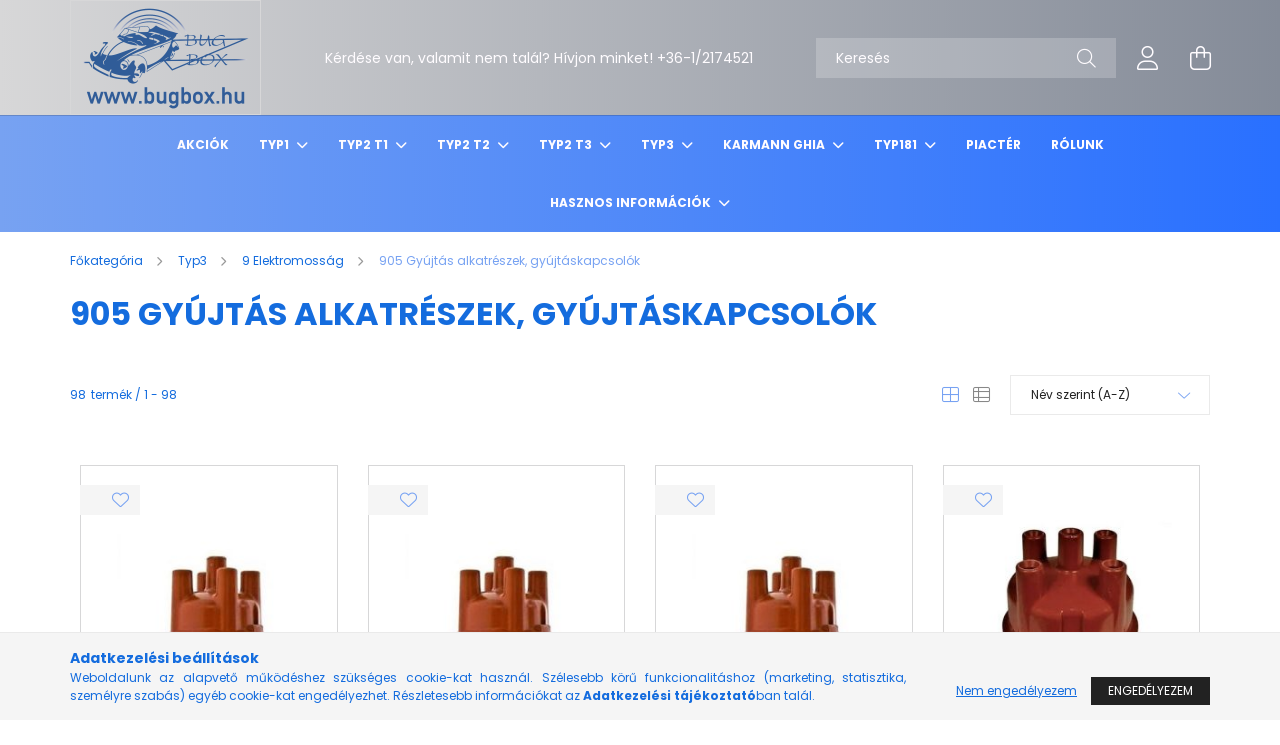

--- FILE ---
content_type: text/html; charset=UTF-8
request_url: https://www.bugbox.hu/typ3-9_elektromossag-905_gyujtas_alkatreszek_gyujtaskapcsolok
body_size: 48481
content:
<!DOCTYPE html>
<html lang="hu">
<head>
    <meta charset="utf-8">
<meta name="description" content="905 Gyújtás alkatrészek, gyújtáskapcsolók, 9 Elektromosság, Typ3, BUGBOX - Léghűtéses Volkswagen alkatrészek">
<meta name="robots" content="index, follow">
<meta http-equiv="X-UA-Compatible" content="IE=Edge">
<meta property="og:site_name" content="BUGBOX - Léghűtéses Volkswagen alkatrészek" />
<meta property="og:title" content="905 Gyújtás alkatrészek, gyújtáskapcsolók - 9 Elektromosság ">
<meta property="og:description" content="905 Gyújtás alkatrészek, gyújtáskapcsolók, 9 Elektromosság, Typ3, BUGBOX - Léghűtéses Volkswagen alkatrészek">
<meta property="og:type" content="website">
<meta property="og:url" content="https://www.bugbox.hu/typ3-9_elektromossag-905_gyujtas_alkatreszek_gyujtaskapcsolok">
<meta name="theme-color" content="#68b4f7">
<meta name="msapplication-TileColor" content="#68b4f7">
<meta name="mobile-web-app-capable" content="yes">
<meta name="apple-mobile-web-app-capable" content="yes">
<meta name="MobileOptimized" content="320">
<meta name="HandheldFriendly" content="true">

<title>905 Gyújtás alkatrészek, gyújtáskapcsolók - 9 Elektromosság </title>


<script>
var service_type="shop";
var shop_url_main="https://www.bugbox.hu";
var actual_lang="hu";
var money_len="0";
var money_thousend=" ";
var money_dec=",";
var shop_id=81251;
var unas_design_url="https:"+"/"+"/"+"www.bugbox.hu"+"/"+"!common_design"+"/"+"base"+"/"+"002102"+"/";
var unas_design_code='002102';
var unas_base_design_code='2100';
var unas_design_ver=4;
var unas_design_subver=4;
var unas_shop_url='https://www.bugbox.hu';
var responsive="yes";
var price_nullcut_disable=1;
var config_plus=new Array();
config_plus['product_tooltip']=1;
config_plus['cart_redirect']=2;
config_plus['money_type']='Ft';
config_plus['money_type_display']='Ft';
var lang_text=new Array();

var UNAS = UNAS || {};
UNAS.shop={"base_url":'https://www.bugbox.hu',"domain":'www.bugbox.hu',"username":'bugproba.unas.hu',"id":81251,"lang":'hu',"currency_type":'Ft',"currency_code":'HUF',"currency_rate":'1',"currency_length":0,"base_currency_length":0,"canonical_url":'https://www.bugbox.hu/typ3-9_elektromossag-905_gyujtas_alkatreszek_gyujtaskapcsolok'};
UNAS.design={"code":'002102',"page":'product_list'};
UNAS.api_auth="f5e3f8a7ff607f390c80eb18f4d84d85";
UNAS.customer={"email":'',"id":0,"group_id":0,"without_registration":0};
UNAS.shop["category_id"]="694869";
UNAS.shop["only_private_customer_can_purchase"] = false;
 

UNAS.text = {
    "button_overlay_close": `Bezár`,
    "popup_window": `Felugró ablak`,
    "list": `lista`,
    "updating_in_progress": `frissítés folyamatban`,
    "updated": `frissítve`,
    "is_opened": `megnyitva`,
    "is_closed": `bezárva`,
    "deleted": `törölve`,
    "consent_granted": `hozzájárulás megadva`,
    "consent_rejected": `hozzájárulás elutasítva`,
    "field_is_incorrect": `mező hibás`,
    "error_title": `Hiba!`,
    "product_variants": `termék változatok`,
    "product_added_to_cart": `A termék a kosárba került`,
    "product_added_to_cart_with_qty_problem": `A termékből csak [qty_added_to_cart] [qty_unit] került kosárba`,
    "product_removed_from_cart": `A termék törölve a kosárból`,
    "reg_title_name": `Név`,
    "reg_title_company_name": `Cégnév`,
    "number_of_items_in_cart": `Kosárban lévő tételek száma`,
    "cart_is_empty": `A kosár üres`,
    "cart_updated": `A kosár frissült`
};


UNAS.text["delete_from_compare"]= `Törlés összehasonlításból`;
UNAS.text["comparison"]= `Összehasonlítás`;

UNAS.text["delete_from_favourites"]= `Törlés a kedvencek közül`;
UNAS.text["add_to_favourites"]= `Kedvencekhez`;






window.lazySizesConfig=window.lazySizesConfig || {};
window.lazySizesConfig.loadMode=1;
window.lazySizesConfig.loadHidden=false;

window.dataLayer = window.dataLayer || [];
function gtag(){dataLayer.push(arguments)};
gtag('js', new Date());
</script>

<script src="https://www.bugbox.hu/!common_packages/jquery/jquery-3.2.1.js?mod_time=1683104288"></script>
<script src="https://www.bugbox.hu/!common_packages/jquery/plugins/migrate/migrate.js?mod_time=1683104288"></script>
<script src="https://www.bugbox.hu/!common_packages/jquery/plugins/autocomplete/autocomplete.js?mod_time=1751452520"></script>
<script src="https://www.bugbox.hu/!common_packages/jquery/plugins/tools/overlay/overlay.js?mod_time=1753784914"></script>
<script src="https://www.bugbox.hu/!common_packages/jquery/plugins/tools/toolbox/toolbox.expose.js?mod_time=1724313744"></script>
<script src="https://www.bugbox.hu/!common_packages/jquery/plugins/lazysizes/lazysizes.min.js?mod_time=1683104288"></script>
<script src="https://www.bugbox.hu/!common_packages/jquery/plugins/lazysizes/plugins/bgset/ls.bgset.min.js?mod_time=1752825098"></script>
<script src="https://www.bugbox.hu/!common_packages/jquery/own/shop_common/exploded/common.js?mod_time=1764831093"></script>
<script src="https://www.bugbox.hu/!common_packages/jquery/own/shop_common/exploded/common_overlay.js?mod_time=1754986322"></script>
<script src="https://www.bugbox.hu/!common_packages/jquery/own/shop_common/exploded/common_shop_popup.js?mod_time=1754991412"></script>
<script src="https://www.bugbox.hu/!common_packages/jquery/own/shop_common/exploded/page_product_list.js?mod_time=1725525511"></script>
<script src="https://www.bugbox.hu/!common_packages/jquery/own/shop_common/exploded/function_favourites.js?mod_time=1725525511"></script>
<script src="https://www.bugbox.hu/!common_packages/jquery/own/shop_common/exploded/function_compare.js?mod_time=1751452520"></script>
<script src="https://www.bugbox.hu/!common_packages/jquery/own/shop_common/exploded/function_recommend.js?mod_time=1751452520"></script>
<script src="https://www.bugbox.hu/!common_packages/jquery/own/shop_common/exploded/function_product_print.js?mod_time=1725525511"></script>
<script src="https://www.bugbox.hu/!common_packages/jquery/own/shop_common/exploded/function_param_filter.js?mod_time=1764233415"></script>
<script src="https://www.bugbox.hu/!common_packages/jquery/own/shop_common/exploded/function_infinite_scroll.js?mod_time=1758625002"></script>
<script src="https://www.bugbox.hu/!common_packages/jquery/plugins/hoverintent/hoverintent.js?mod_time=1683104288"></script>
<script src="https://www.bugbox.hu/!common_packages/jquery/own/shop_tooltip/shop_tooltip.js?mod_time=1753441723"></script>
<script src="https://www.bugbox.hu/!common_packages/jquery/plugins/waypoints/waypoints-4.0.0.js?mod_time=1683104288"></script>
<script src="https://www.bugbox.hu/!common_packages/jquery/plugins/responsive_menu/responsive_menu-unas.js?mod_time=1683104288"></script>
<script src="https://www.bugbox.hu/!common_design/base/002100/main.js?mod_time=1753356622"></script>
<script src="https://www.bugbox.hu/!common_packages/jquery/plugins/flickity/v3/flickity.pkgd.min.js?mod_time=1753784914"></script>
<script src="https://www.bugbox.hu/!common_packages/jquery/plugins/toastr/toastr.min.js?mod_time=1683104288"></script>
<script src="https://www.bugbox.hu/!common_packages/jquery/plugins/tippy/popper-2.4.4.min.js?mod_time=1683104288"></script>
<script src="https://www.bugbox.hu/!common_packages/jquery/plugins/tippy/tippy-bundle.umd.min.js?mod_time=1683104288"></script>

<link href="https://www.bugbox.hu/temp/shop_81251_3ee645e01cdb4f84c82bdf56793adff0.css?mod_time=1769347731" rel="stylesheet" type="text/css">

<link href="https://www.bugbox.hu/typ3-9_elektromossag-905_gyujtas_alkatreszek_gyujtaskapcsolok" rel="canonical">
    <link id="favicon-32x32" rel="icon" type="image/png" href="https://www.bugbox.hu/!common_design/own/image/favicon_32x32.png" sizes="32x32">
    <link id="favicon-192x192" rel="icon" type="image/png" href="https://www.bugbox.hu/!common_design/own/image/favicon_192x192.png" sizes="192x192">
            <link rel="apple-touch-icon" href="https://www.bugbox.hu/!common_design/own/image/favicon_32x32.png" sizes="32x32">
        <link rel="apple-touch-icon" href="https://www.bugbox.hu/!common_design/own/image/favicon_192x192.png" sizes="192x192">
        <script>
        var google_consent=1;
    
        gtag('consent', 'default', {
           'ad_storage': 'denied',
           'ad_user_data': 'denied',
           'ad_personalization': 'denied',
           'analytics_storage': 'denied',
           'functionality_storage': 'denied',
           'personalization_storage': 'denied',
           'security_storage': 'granted'
        });

    
        gtag('consent', 'update', {
           'ad_storage': 'denied',
           'ad_user_data': 'denied',
           'ad_personalization': 'denied',
           'analytics_storage': 'denied',
           'functionality_storage': 'denied',
           'personalization_storage': 'denied',
           'security_storage': 'granted'
        });

        </script>
    	<script>
	/* <![CDATA[ */
	$(document).ready(function() {
       $(document).bind("contextmenu",function(e) {
            return false;
       });
	});
	/* ]]> */
	</script>
		<script>
	/* <![CDATA[ */
	var omitformtags=["input", "textarea", "select"];
	omitformtags=omitformtags.join("|");
		
	function disableselect(e) {
		if (omitformtags.indexOf(e.target.tagName.toLowerCase())==-1) return false;
		if (omitformtags.indexOf(e.target.tagName.toLowerCase())==2) return false;
	}
		
	function reEnable() {
		return true;
	}
		
	if (typeof document.onselectstart!="undefined") {
		document.onselectstart=new Function ("return false");
	} else {
		document.onmousedown=disableselect;
		document.onmouseup=reEnable;
	}
	/* ]]> */
	</script>
	

    <meta content="width=device-width, initial-scale=1.0" name="viewport" />
    <link rel="preconnect" href="https://fonts.gstatic.com">
    <link rel="preload" href="https://fonts.googleapis.com/css2?family=Poppins:wght@400;700&display=swap" as="style" />
    <link rel="stylesheet" href="https://fonts.googleapis.com/css2?family=Poppins:wght@400;700&display=swap" media="print" onload="this.media='all'">
    <noscript>
        <link rel="stylesheet" href="https://fonts.googleapis.com/css2?family=Poppins:wght@400;700&display=swap" />
    </noscript>
    
    
    
    
    

    
    
    
            
        
        
        
        
        
    
    
</head>




<body class='design_ver4 design_subver1 design_subver2 design_subver3 design_subver4' id="ud_shop_art">
<div id="image_to_cart" style="display:none; position:absolute; z-index:100000;"></div>
<div class="overlay_common overlay_warning" id="overlay_cart_add"></div>
<script>$(document).ready(function(){ overlay_init("cart_add",{"onBeforeLoad":false}); });</script>
<div class="overlay_common overlay_ok" id="overlay_cart_add_ok"></div>
<script>$(document).ready(function(){ overlay_init("cart_add_ok",[]); });</script>
<div class="overlay_common overlay_dialog" id="overlay_save_filter"></div>
<script>$(document).ready(function(){ overlay_init("save_filter",{"closeOnEsc":true,"closeOnClick":true}); });</script>
<div id="overlay_login_outer"></div>	
	<script>
	$(document).ready(function(){
	    var login_redir_init="";

		$("#overlay_login_outer").overlay({
			onBeforeLoad: function() {
                var login_redir_temp=login_redir_init;
                if (login_redir_act!="") {
                    login_redir_temp=login_redir_act;
                    login_redir_act="";
                }

									$.ajax({
						type: "GET",
						async: true,
						url: "https://www.bugbox.hu/shop_ajax/ajax_popup_login.php",
						data: {
							shop_id:"81251",
							lang_master:"hu",
                            login_redir:login_redir_temp,
							explicit:"ok",
							get_ajax:"1"
						},
						success: function(data){
							$("#overlay_login_outer").html(data);
							if (unas_design_ver >= 5) $("#overlay_login_outer").modal('show');
							$('#overlay_login1 input[name=shop_pass_login]').keypress(function(e) {
								var code = e.keyCode ? e.keyCode : e.which;
								if(code.toString() == 13) {		
									document.form_login_overlay.submit();		
								}	
							});	
						}
					});
								},
			top: 50,
			mask: {
	color: "#000000",
	loadSpeed: 200,
	maskId: "exposeMaskOverlay",
	opacity: 0.7
},
			closeOnClick: (config_plus['overlay_close_on_click_forced'] === 1),
			onClose: function(event, overlayIndex) {
				$("#login_redir").val("");
			},
			load: false
		});
		
			});
	function overlay_login() {
		$(document).ready(function(){
			$("#overlay_login_outer").overlay().load();
		});
	}
	function overlay_login_remind() {
        if (unas_design_ver >= 5) {
            $("#overlay_remind").overlay().load();
        } else {
            $(document).ready(function () {
                $("#overlay_login_outer").overlay().close();
                setTimeout('$("#overlay_remind").overlay().load();', 250);
            });
        }
	}

    var login_redir_act="";
    function overlay_login_redir(redir) {
        login_redir_act=redir;
        $("#overlay_login_outer").overlay().load();
    }
	</script>  
	<div class="overlay_common overlay_info" id="overlay_remind"></div>
<script>$(document).ready(function(){ overlay_init("remind",[]); });</script>

	<script>
    	function overlay_login_error_remind() {
		$(document).ready(function(){
			load_login=0;
			$("#overlay_error").overlay().close();
			setTimeout('$("#overlay_remind").overlay().load();', 250);	
		});
	}
	</script>  
	<div class="overlay_common overlay_info" id="overlay_newsletter"></div>
<script>$(document).ready(function(){ overlay_init("newsletter",[]); });</script>

<script>
function overlay_newsletter() {
    $(document).ready(function(){
        $("#overlay_newsletter").overlay().load();
    });
}
</script>
<div class="overlay_common overlay_error" id="overlay_script"></div>
<script>$(document).ready(function(){ overlay_init("script",[]); });</script>
<style> .grecaptcha-badge { display: none !important; } </style>     <script>
    $(document).ready(function() {
        $.ajax({
            type: "GET",
            url: "https://www.bugbox.hu/shop_ajax/ajax_stat.php",
            data: {master_shop_id:"81251",get_ajax:"1"}
        });
    });
    </script>
    

<div id="container" class="no-slideshow  page_shop_art_694869 filter-not-exists">
            <header class="header position-relative">
            
            <div class="header-inner">
                <div class="header-container container">
                    <div class="row gutters-5 flex-nowrap justify-content-center align-items-center">
                            <div id="header_logo_img" class="js-element logo col-auto flex-shrink-1 order-2 order-xl-1" data-element-name="header_logo">
        <div class="header_logo-img-container">
            <div class="header_logo-img-wrapper">
                                                            <a href="https://www.bugbox.hu/">                        <picture>
                                                            <source media="(max-width: 575.98px)" srcset="https://www.bugbox.hu/!common_design/custom/bugproba.unas.hu/element/layout_hu_header_logo-300x80_1_small.png?time=1687154525 183w" sizes="183px"/>
                                                                                        <source media="(max-width: 991.98px)" srcset="https://www.bugbox.hu/!common_design/custom/bugproba.unas.hu/element/layout_hu_header_logo-300x80_1_large.png?time=1687154525 183w" sizes="183px"/>
                                                        <img                                  src="https://www.bugbox.hu/!common_design/custom/bugproba.unas.hu/element/layout_hu_header_logo-300x80_1_default.png?time=1687154525"
                                 srcset="https://www.bugbox.hu/!common_design/custom/bugproba.unas.hu/element/layout_hu_header_logo-300x80_1_default.png?time=1687154525 1x"
                                 alt="BUGBOX"/>
                        </picture>
                        </a>                                                </div>
        </div>
    </div>


                        <div class="header__left col-auto col-xl order-1 order-xl-2">
                            <div class="d-flex align-items-center justify-content-center">
                                <button type="button" class="hamburger__btn js-hamburger-btn dropdown--btn d-xl-none" id="hamburger__btn" aria-label="hamburger button" data-btn-for=".hamburger__dropdown">
                                    <span class="hamburger__btn-icon icon--hamburger"></span>
                                </button>
                                    <div class="js-element header_text_section_2 d-none d-xl-block" data-element-name="header_text_section_2">
        <div class="element__content ">
                            <div class="element__html slide-1"><p>Kérdése van, valamit nem talál? Hívjon minket! +36-1/2174521</p></div>
                    </div>
    </div>

                            </div>
                        </div>

                        <div class="header__right col col-xl-auto order-3 py-3 py-lg-5">
                            <div class="d-flex align-items-center justify-content-end">
                                
                                
                                <div class="search-open-btn d-block d-lg-none icon--search text-center" onclick="toggleSearch();"></div>
                                <div class="search__container">
                                    <div class="search-box position-relative ml-auto container px-0 browser-is-chrome" id="box_search_content">
    <form name="form_include_search" id="form_include_search" action="https://www.bugbox.hu/shop_search.php" method="get">
        <div class="box-search-group mb-0">
            <input data-stay-visible-breakpoint="992" name="search" id="box_search_input" value=""
                   aria-label="Keresés" pattern=".{3,100}" title="Hosszabb kereső kifejezést írjon be!" placeholder="Keresés"
                   type="text" maxlength="100" class="ac_input form-control js-search-input" autocomplete="off" required            >
            <div class="search-box__search-btn-outer input-group-append" title="Keresés">
                <button class="search-btn" aria-label="Keresés">
                    <span class="search-btn-icon icon--search"></span>
                </button>
            </div>
            <div class="search__loading">
                <div class="loading-spinner--small"></div>
            </div>
        </div>
        <div class="search-box__mask"></div>
    </form>
    <div class="ac_results"></div>
</div>
<script>
    $(document).ready(function(){
        $(document).on('smartSearchInputLoseFocus', function(){
            if ($('.js-search-smart-autocomplete').length>0) {
                setTimeout(function(){
                    let height = $(window).height() - ($('.js-search-smart-autocomplete').offset().top - $(window).scrollTop()) - 20;
                    $('.search-smart-autocomplete').css('max-height', height + 'px');
                }, 300);
            }
        });
    });
</script>



                                </div>
                                <div class="profil__container">
                                                <div class="profile">
            <button type="button" class="profile__btn js-profile-btn dropdown--btn" id="profile__btn" data-orders="https://www.bugbox.hu/shop_order_track.php" aria-label="profile button" data-btn-for=".profile__dropdown">
                <span class="profile__btn-icon icon--head"></span>
            </button>
        </div>
    
                                </div>
                                <div class="cart-box__container pr-3 pr-xl-0">
                                    <button class="cart-box__btn dropdown--btn" aria-label="cart button" type="button" data-btn-for=".cart-box__dropdown">
                                        <span class="cart-box__btn-icon icon--cart">
                                                <span id='box_cart_content' class='cart-box'>            </span>
                                        </span>
                                    </button>
                                </div>
                            </div>
                        </div>
                    </div>
                </div>
            </div>
                            <div class="header-menus d-none d-xl-block">
                    <div class="container text-center position-relative">
                        <ul class="main-menus d-none d-lg-flex justify-content-center text-left js-main-menus-content cat-menus level-0 plus-menus level-0" data-level="0">
                                <li class='cat-menu  is-spec-item js-cat-menu-akcio' data-id="akcio">

        <span class="cat-menu__name font-weight-bold">
                            <a class='cat-menu__link font-weight-bold' href='https://www.bugbox.hu/akciok' >
                            Akciók            </a>
        </span>

            </li>
    <li class='cat-menu  has-child js-cat-menu-100001' data-id="100001">

        <span class="cat-menu__name font-weight-bold">
                            <a class='cat-menu__link font-weight-bold' href='https://www.bugbox.hu/typ1' >
                            Typ1            </a>
        </span>

        			    <div class="cat-menu__sublist js-sublist level-1 ">
        <div class="sublist-inner js-sublist-inner ps__child--consume">
            <div class="cat-menu__sublist-inner d-flex">
                <div class="flex-grow-1">
                    <ul class="cat-menus level-1 row" data-level="cat-level-1">
                                                    <li class="col-2 mb-5 cat-menu has-child js-cat-menu-280666" data-id="280666">
                                <span class="cat-menu__name text-uppercase font-weight-bold" >
                                    <a class="cat-menu__link" href="https://www.bugbox.hu/typ1-1_motor" >
                                    1 Motor
                                                                            </a>
                                </span>
                                                                        <div class="cat-menu__list level-2">
        <ul class="cat-menus level-2" data-level="cat-level-2">
                            <li class="cat-menu js-cat-menu-601375" data-id="601375">
                    <span class="cat-menu__name" >
                        <a class="cat-menu__link" href="https://www.bugbox.hu/typ1-1_motor-101_forgattyushaz_hengerfej" >                        101 Forgattyúsház, hengerfej
                                                    </a>                    </span>
                                    </li>
                            <li class="cat-menu js-cat-menu-231817" data-id="231817">
                    <span class="cat-menu__name" >
                        <a class="cat-menu__link" href="https://www.bugbox.hu/typ1-1_motor-105_fotengely_hajtokar_csapagyak" >                        105 Főtengely, hajtókar, csapágyak
                                                    </a>                    </span>
                                    </li>
                            <li class="cat-menu js-cat-menu-901320" data-id="901320">
                    <span class="cat-menu__name" >
                        <a class="cat-menu__link" href="https://www.bugbox.hu/typ1-1_motor-107_henger_dugattyu_keszlet_dugattyugyuru" >                        107 Henger-dugattyú készlet, dugattyúgyűrű
                                                    </a>                    </span>
                                    </li>
                            <li class="cat-menu js-cat-menu-565452" data-id="565452">
                    <span class="cat-menu__name" >
                        <a class="cat-menu__link" href="https://www.bugbox.hu/typ1-1_motor-109_vezermutengely_szelepek_szelepemelo" >                        109 Vezérműtengely, szelepek, szelepemelő
                                                    </a>                    </span>
                                    </li>
                            <li class="cat-menu js-cat-menu-435230" data-id="435230">
                    <span class="cat-menu__name" >
                        <a class="cat-menu__link" href="https://www.bugbox.hu/typ1-1_motor-115_olajpumpa_olajszuro" >                        115 Olajpumpa, olajszűrő
                                                    </a>                    </span>
                                    </li>
                            <li class="cat-menu js-cat-menu-838189" data-id="838189">
                    <span class="cat-menu__name" >
                        <a class="cat-menu__link" href="https://www.bugbox.hu/typ1-1_motor-117_olajhuto_olaj_csovek" >                        117 Olajhűtő, olaj csövek
                                                    </a>                    </span>
                                    </li>
                            <li class="cat-menu js-cat-menu-781455" data-id="781455">
                    <span class="cat-menu__name" >
                        <a class="cat-menu__link" href="https://www.bugbox.hu/typ1-1_motor-119_motorburkolatok_turbina_hutes" >                        119 Motorburkolatok, turbina, hűtés
                                                    </a>                    </span>
                                    </li>
                                        <li class="cat-menu">
                    <a class="cat-menu__link cat-menu__all-cat font-s icon--a-chevron-right" href="https://www.bugbox.hu/typ1-1_motor">További kategóriák</a>
                </li>
                    </ul>
    </div>


                                                            </li>
                                                    <li class="col-2 mb-5 cat-menu has-child js-cat-menu-189253" data-id="189253">
                                <span class="cat-menu__name text-uppercase font-weight-bold" >
                                    <a class="cat-menu__link" href="https://www.bugbox.hu/typ1-2_kipufogo_futes_uzemanyag_rendszer" >
                                    2 Kipufogó, fűtés, üzemanyag rendszer
                                                                            </a>
                                </span>
                                                                        <div class="cat-menu__list level-2">
        <ul class="cat-menus level-2" data-level="cat-level-2">
                            <li class="cat-menu js-cat-menu-301516" data-id="301516">
                    <span class="cat-menu__name" >
                        <a class="cat-menu__link" href="https://www.bugbox.hu/typ1-2_kipufogo_futes_uzemanyag_rendszer-201_uzemanyagtank" >                        201 Üzemanyagtank
                                                    </a>                    </span>
                                    </li>
                            <li class="cat-menu js-cat-menu-912263" data-id="912263">
                    <span class="cat-menu__name" >
                        <a class="cat-menu__link" href="https://www.bugbox.hu/typ1-2_kipufogo_futes_uzemanyag_rendszer-209_benzincsap_csatlakozok_benzincso" >                        209 Benzincsap, csatlakozók, benzincső
                                                    </a>                    </span>
                                    </li>
                            <li class="cat-menu js-cat-menu-656556" data-id="656556">
                    <span class="cat-menu__name" >
                        <a class="cat-menu__link" href="https://www.bugbox.hu/typ1-2_kipufogo_futes_uzemanyag_rendszer-251_kipufogo" >                        251 Kipufogó
                                                    </a>                    </span>
                                    </li>
                            <li class="cat-menu js-cat-menu-592741" data-id="592741">
                    <span class="cat-menu__name" >
                        <a class="cat-menu__link" href="https://www.bugbox.hu/typ1-2_kipufogo_futes_uzemanyag_rendszer-255_futesrendszer" >                        255 Fűtésrendszer
                                                    </a>                    </span>
                                    </li>
                                </ul>
    </div>


                                                            </li>
                                                    <li class="col-2 mb-5 cat-menu has-child js-cat-menu-946550" data-id="946550">
                                <span class="cat-menu__name text-uppercase font-weight-bold" >
                                    <a class="cat-menu__link" href="https://www.bugbox.hu/typ1-3_valto" >
                                    3 Váltó
                                                                            </a>
                                </span>
                                                                        <div class="cat-menu__list level-2">
        <ul class="cat-menus level-2" data-level="cat-level-2">
                            <li class="cat-menu js-cat-menu-452677" data-id="452677">
                    <span class="cat-menu__name" >
                        <a class="cat-menu__link" href="https://www.bugbox.hu/typ1-3_valto-301_valtohaz_valtotartok" >                        301 Váltóház, váltótartók
                                                    </a>                    </span>
                                    </li>
                            <li class="cat-menu js-cat-menu-754966" data-id="754966">
                    <span class="cat-menu__name" >
                        <a class="cat-menu__link" href="https://www.bugbox.hu/typ1-3_valto-309_311_valto_belso_alkatreszek_tomitesek" >                        309-311 Váltó belső alkatrészek, tömítések
                                                    </a>                    </span>
                                    </li>
                                </ul>
    </div>


                                                            </li>
                                                    <li class="col-2 mb-5 cat-menu has-child js-cat-menu-441178" data-id="441178">
                                <span class="cat-menu__name text-uppercase font-weight-bold" >
                                    <a class="cat-menu__link" href="https://www.bugbox.hu/typ1-4_elso_futomu_kormany" >
                                    4 Első futómű, kormány
                                                                            </a>
                                </span>
                                                                        <div class="cat-menu__list level-2">
        <ul class="cat-menus level-2" data-level="cat-level-2">
                            <li class="cat-menu js-cat-menu-650970" data-id="650970">
                    <span class="cat-menu__name" >
                        <a class="cat-menu__link" href="https://www.bugbox.hu/typ1-4_elso_futomu_kormany-401_futomu_alkatreszek" >                        401 Futómű alkatrészek
                                                    </a>                    </span>
                                    </li>
                            <li class="cat-menu js-cat-menu-855477" data-id="855477">
                    <span class="cat-menu__name" >
                        <a class="cat-menu__link" href="https://www.bugbox.hu/typ1-4_elso_futomu_kormany-405_felfuggesztes_gombfej_elso_fekdob" >                        405 Felfüggesztés, gömbfej, első fékdob
                                                    </a>                    </span>
                                    </li>
                            <li class="cat-menu js-cat-menu-321750" data-id="321750">
                    <span class="cat-menu__name" >
                        <a class="cat-menu__link" href="https://www.bugbox.hu/typ1-4_elso_futomu_kormany-407_fektarcsa_mcpherson_futomu_kerekagy" >                        407 féktárcsa, Mcpherson futómű, kerékagy
                                                    </a>                    </span>
                                    </li>
                            <li class="cat-menu js-cat-menu-191837" data-id="191837">
                    <span class="cat-menu__name" >
                        <a class="cat-menu__link" href="https://www.bugbox.hu/typ1-4_elso_futomu_kormany-411_413_lengescsillapito_stabilizator_rugo" >                        411-413 Lengéscsillapító, stabilizátor, rugó
                                                    </a>                    </span>
                                    </li>
                            <li class="cat-menu js-cat-menu-621966" data-id="621966">
                    <span class="cat-menu__name" >
                        <a class="cat-menu__link" href="https://www.bugbox.hu/typ1-4_elso_futomu_kormany-415_kormanyzas" >                        415 Kormányzás
                                                    </a>                    </span>
                                    </li>
                                </ul>
    </div>


                                                            </li>
                                                    <li class="col-2 mb-5 cat-menu has-child js-cat-menu-316764" data-id="316764">
                                <span class="cat-menu__name text-uppercase font-weight-bold" >
                                    <a class="cat-menu__link" href="https://www.bugbox.hu/typ1-5_hatso_futomu_differencialmu" >
                                    5 Hátsó futómű, differenciálmű
                                                                            </a>
                                </span>
                                                                        <div class="cat-menu__list level-2">
        <ul class="cat-menus level-2" data-level="cat-level-2">
                            <li class="cat-menu js-cat-menu-559709" data-id="559709">
                    <span class="cat-menu__name" >
                        <a class="cat-menu__link" href="https://www.bugbox.hu/typ1-5_hatso_futomu_differencialmu-501_hatso_futomu_hatso_fekdob" >                        501 Hátsó futómű, hátsó fékdob
                                                    </a>                    </span>
                                    </li>
                            <li class="cat-menu js-cat-menu-378697" data-id="378697">
                    <span class="cat-menu__name" >
                        <a class="cat-menu__link" href="https://www.bugbox.hu/typ1-5_hatso_futomu_differencialmu-511_rugozas" >                        511 Rugózás
                                                    </a>                    </span>
                                    </li>
                            <li class="cat-menu js-cat-menu-366342" data-id="366342">
                    <span class="cat-menu__name" >
                        <a class="cat-menu__link" href="https://www.bugbox.hu/typ1-5_hatso_futomu_differencialmu-513_lengescsillapitok" >                        513 Lengéscsillapítók
                                                    </a>                    </span>
                                    </li>
                            <li class="cat-menu js-cat-menu-994046" data-id="994046">
                    <span class="cat-menu__name" >
                        <a class="cat-menu__link" href="https://www.bugbox.hu/typ1-5_hatso_futomu_differencialmu-517_differencial" >                        517 Differenciál
                                                    </a>                    </span>
                                    </li>
                                </ul>
    </div>


                                                            </li>
                                                    <li class="col-2 mb-5 cat-menu has-child js-cat-menu-484816" data-id="484816">
                                <span class="cat-menu__name text-uppercase font-weight-bold" >
                                    <a class="cat-menu__link" href="https://www.bugbox.hu/typ1-6_fek_kerektarcsak" >
                                    6 Fék, keréktárcsák
                                                                            </a>
                                </span>
                                                                        <div class="cat-menu__list level-2">
        <ul class="cat-menus level-2" data-level="cat-level-2">
                            <li class="cat-menu js-cat-menu-170819" data-id="170819">
                    <span class="cat-menu__name" >
                        <a class="cat-menu__link" href="https://www.bugbox.hu/typ1-6_fek_kerektarcsak-601_kerekek_felnik_es_tartozekaik" >                        601 Kerekek, felnik, és tartozékaik
                                                    </a>                    </span>
                                    </li>
                            <li class="cat-menu js-cat-menu-759968" data-id="759968">
                    <span class="cat-menu__name" >
                        <a class="cat-menu__link" href="https://www.bugbox.hu/typ1-6_fek_kerektarcsak-609_fekpofa_fek_alaplap_kezifek_bowden" >                        609 Fékpofa, fék alaplap, kézifék bowden
                                                    </a>                    </span>
                                    </li>
                            <li class="cat-menu js-cat-menu-614209" data-id="614209">
                    <span class="cat-menu__name" >
                        <a class="cat-menu__link" href="https://www.bugbox.hu/typ1-6_fek_kerektarcsak-611_munkahengerek_fekcsovek" >                        611 Munkahengerek, fékcsövek
                                                    </a>                    </span>
                                    </li>
                            <li class="cat-menu js-cat-menu-188035" data-id="188035">
                    <span class="cat-menu__name" >
                        <a class="cat-menu__link" href="https://www.bugbox.hu/typ1-6_fek_kerektarcsak-615_tarcsafek_szettek_feknyergek" >                        615 Tárcsafék szettek, féknyergek
                                                    </a>                    </span>
                                    </li>
                                </ul>
    </div>


                                                            </li>
                                                    <li class="col-2 mb-5 cat-menu has-child js-cat-menu-427240" data-id="427240">
                                <span class="cat-menu__name text-uppercase font-weight-bold" >
                                    <a class="cat-menu__link" href="https://www.bugbox.hu/typ1-7_lokharito_alvaz_kezi_es_labvezerlok" >
                                    7 Lökhárító, alváz, kézi- és lábvezérlők
                                                                            </a>
                                </span>
                                                                        <div class="cat-menu__list level-2">
        <ul class="cat-menus level-2" data-level="cat-level-2">
                            <li class="cat-menu js-cat-menu-722103" data-id="722103">
                    <span class="cat-menu__name" >
                        <a class="cat-menu__link" href="https://www.bugbox.hu/typ1-7_lokharito_alvaz_kezi_es_labvezerlok-701_alvazfej_padlolemez" >                        701 Alvázfej, padlólemez
                                                    </a>                    </span>
                                    </li>
                            <li class="cat-menu js-cat-menu-514826" data-id="514826">
                    <span class="cat-menu__name" >
                        <a class="cat-menu__link" href="https://www.bugbox.hu/typ1-7_lokharito_alvaz_kezi_es_labvezerlok_707_lokharito" >                        707 Lökhárító
                                                    </a>                    </span>
                                    </li>
                            <li class="cat-menu js-cat-menu-699324" data-id="699324">
                    <span class="cat-menu__name" >
                        <a class="cat-menu__link" href="https://www.bugbox.hu/typ1-7_lokharito_alvaz_kezi_es_labvezerlok-711_valtokar_futesszabalyozas_kezifek" >                        711 Váltókar, fűtésszabályozás, kézifék
                                                    </a>                    </span>
                                    </li>
                            <li class="cat-menu js-cat-menu-150990" data-id="150990">
                    <span class="cat-menu__name" >
                        <a class="cat-menu__link" href="https://www.bugbox.hu/typ1-7_lokharito_alvaz_kezi_es_labvezerlok_721_pedalok_bowdenek" >                        721 Pedálok, bowdenek
                                                    </a>                    </span>
                                    </li>
                                </ul>
    </div>


                                                            </li>
                                                    <li class="col-2 mb-5 cat-menu has-child js-cat-menu-826210" data-id="826210">
                                <span class="cat-menu__name text-uppercase font-weight-bold" >
                                    <a class="cat-menu__link" href="https://www.bugbox.hu/typ1-8_karosszeria_belso_ter" >
                                    8 Karosszéria, belső tér
                                                                            </a>
                                </span>
                                                                        <div class="cat-menu__list level-2">
        <ul class="cat-menus level-2" data-level="cat-level-2">
                            <li class="cat-menu js-cat-menu-692010" data-id="692010">
                    <span class="cat-menu__name" >
                        <a class="cat-menu__link" href="https://www.bugbox.hu/typ1-8_karosszeria_belso_ter-801_futescsatornak_es_javitok" >                        801 Fűtéscsatornák, és javítók
                                                    </a>                    </span>
                                    </li>
                            <li class="cat-menu js-cat-menu-849046" data-id="849046">
                    <span class="cat-menu__name" >
                        <a class="cat-menu__link" href="https://www.bugbox.hu/typ1-8_karosszeria_belso_ter-805_elso_javitoelemek" >                        805 Első javítóelemek
                                                    </a>                    </span>
                                    </li>
                            <li class="cat-menu js-cat-menu-442170" data-id="442170">
                    <span class="cat-menu__name" >
                        <a class="cat-menu__link" href="https://www.bugbox.hu/typ1-8_karosszeria_belso_ter-809_oldal_javitoelemek" >                        809 Oldal javítóelemek
                                                    </a>                    </span>
                                    </li>
                            <li class="cat-menu js-cat-menu-162107" data-id="162107">
                    <span class="cat-menu__name" >
                        <a class="cat-menu__link" href="https://www.bugbox.hu/typ1-8_karosszeria_belso_ter-813_hatso_javitoelemek_csomagter_padlo" >                        813 Hátsó javítóelemek, csomagtér padló
                                                    </a>                    </span>
                                    </li>
                            <li class="cat-menu js-cat-menu-956673" data-id="956673">
                    <span class="cat-menu__name" >
                        <a class="cat-menu__link" href="https://www.bugbox.hu/typ1-8_karosszeria_belso_ter-819_futes_szellozes" >                        819 Fűtés, szellőzés
                                                    </a>                    </span>
                                    </li>
                            <li class="cat-menu js-cat-menu-227590" data-id="227590">
                    <span class="cat-menu__name" >
                        <a class="cat-menu__link" href="https://www.bugbox.hu/typ1-8_karosszeria_belso_ter-821_sarvedok_fellepok" >                        821 Sárvédők, fellépők
                                                    </a>                    </span>
                                    </li>
                            <li class="cat-menu js-cat-menu-380566" data-id="380566">
                    <span class="cat-menu__name" >
                        <a class="cat-menu__link" href="https://www.bugbox.hu/typ1-8_karosszeria_belso_ter-823_csomagtarto_fedel_es_tartozekai" >                        823 Csomagtartó fedél, és tartozékai
                                                    </a>                    </span>
                                    </li>
                                        <li class="cat-menu">
                    <a class="cat-menu__link cat-menu__all-cat font-s icon--a-chevron-right" href="https://www.bugbox.hu/typ1-8_karosszeria_belso_ter">További kategóriák</a>
                </li>
                    </ul>
    </div>


                                                            </li>
                                                    <li class="col-2 mb-5 cat-menu has-child js-cat-menu-126010" data-id="126010">
                                <span class="cat-menu__name text-uppercase font-weight-bold" >
                                    <a class="cat-menu__link" href="https://www.bugbox.hu/typ1-9_elektromossag" >
                                    9 Elektromosság
                                                                            </a>
                                </span>
                                                                        <div class="cat-menu__list level-2">
        <ul class="cat-menus level-2" data-level="cat-level-2">
                            <li class="cat-menu js-cat-menu-938350" data-id="938350">
                    <span class="cat-menu__name" >
                        <a class="cat-menu__link" href="https://www.bugbox.hu/typ1-9_elektromossag-903_dinamo_es_generator" >                        903 Dinamó és generátor
                                                    </a>                    </span>
                                    </li>
                            <li class="cat-menu js-cat-menu-745039" data-id="745039">
                    <span class="cat-menu__name" >
                        <a class="cat-menu__link" href="https://www.bugbox.hu/typ1-9_elektromossag-905_gyujtas_alkatreszek_gyujtas_kapcssolok" >                        905 Gyújtás alkatrészek, gyújtáskapcsolók
                                                    </a>                    </span>
                                    </li>
                            <li class="cat-menu js-cat-menu-488700" data-id="488700">
                    <span class="cat-menu__name" >
                        <a class="cat-menu__link" href="https://www.bugbox.hu/typ1-9_elektromossag-911_inditomotor" >                        911 Indítómotor 
                                                    </a>                    </span>
                                    </li>
                            <li class="cat-menu js-cat-menu-738108" data-id="738108">
                    <span class="cat-menu__name" >
                        <a class="cat-menu__link" href="https://www.bugbox.hu/typ1-9_elektromossag-915_akkumulator_es_beepito_alkatreszek" >                        915 Akkumulátor és beépítő alkatrészek
                                                    </a>                    </span>
                                    </li>
                            <li class="cat-menu js-cat-menu-538576" data-id="538576">
                    <span class="cat-menu__name" >
                        <a class="cat-menu__link" href="https://www.bugbox.hu/typ1-9_elektromossag-919-957_muszerek_es_jeladok" >                        919-957 Műszerek és  jeladók
                                                    </a>                    </span>
                                    </li>
                            <li class="cat-menu js-cat-menu-926253" data-id="926253">
                    <span class="cat-menu__name" >
                        <a class="cat-menu__link" href="https://www.bugbox.hu/typ1-9_elektromossag-937_biztositektabla" >                        937 Biztosítéktábla
                                                    </a>                    </span>
                                    </li>
                            <li class="cat-menu js-cat-menu-469658" data-id="469658">
                    <span class="cat-menu__name" >
                        <a class="cat-menu__link" href="https://www.bugbox.hu/typ1-9_elektromossag-941_fenyszoro_tolatolampa_kodlampa" >                        941 Fényszóró, tolatólámpa, ködlámpa
                                                    </a>                    </span>
                                    </li>
                                        <li class="cat-menu">
                    <a class="cat-menu__link cat-menu__all-cat font-s icon--a-chevron-right" href="https://www.bugbox.hu/typ1-9_elektromossag">További kategóriák</a>
                </li>
                    </ul>
    </div>


                                                            </li>
                                                    <li class="col-2 mb-5 cat-menu has-child js-cat-menu-467021" data-id="467021">
                                <span class="cat-menu__name text-uppercase font-weight-bold" >
                                    <a class="cat-menu__link" href="https://www.bugbox.hu/sct/467021/0-Szerszamok-ajandek-targyak-karbantarto-anyagok-i" >
                                    0 Szerszámok, ajándék tárgyak, karbantartó anyagok, izzók
                                                                            </a>
                                </span>
                                                                        <div class="cat-menu__list level-2">
        <ul class="cat-menus level-2" data-level="cat-level-2">
                            <li class="cat-menu js-cat-menu-454899" data-id="454899">
                    <span class="cat-menu__name" >
                        <a class="cat-menu__link" href="https://www.bugbox.hu/spl/454899/012-Szerszamok" >                        012 Szerszámok
                                                    </a>                    </span>
                                    </li>
                            <li class="cat-menu js-cat-menu-565166" data-id="565166">
                    <span class="cat-menu__name" >
                        <a class="cat-menu__link" href="https://www.bugbox.hu/011-Karbantarto-anyagok-izzok" >                        011 Karbantartó anyagok, izzók
                                                    </a>                    </span>
                                    </li>
                            <li class="cat-menu js-cat-menu-266320" data-id="266320">
                    <span class="cat-menu__name" >
                        <a class="cat-menu__link" href="https://www.bugbox.hu/spl/266320/016-Konyvek-ajandek-targyak" >                        016 Könyvek, ajándék tárgyak
                                                    </a>                    </span>
                                    </li>
                                </ul>
    </div>


                                                            </li>
                                            </ul>
                </div>
                            </div>
        </div>
    </div>


            </li>
    <li class='cat-menu  has-child js-cat-menu-100002' data-id="100002">

        <span class="cat-menu__name font-weight-bold">
                            <a class='cat-menu__link font-weight-bold' href='https://www.bugbox.hu/typ2t1' >
                            Typ2 T1            </a>
        </span>

        			    <div class="cat-menu__sublist js-sublist level-1 ">
        <div class="sublist-inner js-sublist-inner ps__child--consume">
            <div class="cat-menu__sublist-inner d-flex">
                <div class="flex-grow-1">
                    <ul class="cat-menus level-1 row" data-level="cat-level-1">
                                                    <li class="col-2 mb-5 cat-menu has-child js-cat-menu-941671" data-id="941671">
                                <span class="cat-menu__name text-uppercase font-weight-bold" >
                                    <a class="cat-menu__link" href="https://www.bugbox.hu/typ2t1-1_motor" >
                                    1 Motor
                                                                            </a>
                                </span>
                                                                        <div class="cat-menu__list level-2">
        <ul class="cat-menus level-2" data-level="cat-level-2">
                            <li class="cat-menu js-cat-menu-694968" data-id="694968">
                    <span class="cat-menu__name" >
                        <a class="cat-menu__link" href="https://www.bugbox.hu/typ2t1-1_motor-101_forgattyushaz_hengerfej" >                        101 Forgattyúsház, hengerfej
                                                    </a>                    </span>
                                    </li>
                            <li class="cat-menu js-cat-menu-591552" data-id="591552">
                    <span class="cat-menu__name" >
                        <a class="cat-menu__link" href="https://www.bugbox.hu/typ2t1-1_motor-105_fotengely_hajtokar_csapagyak" >                        105 Főtengely, hajtókar, csapágyak
                                                    </a>                    </span>
                                    </li>
                            <li class="cat-menu js-cat-menu-156132" data-id="156132">
                    <span class="cat-menu__name" >
                        <a class="cat-menu__link" href="https://www.bugbox.hu/typ2t1-1_motor-107_hengerdugattyu_keszlet_dugattyugyuru" >                        107 Henger-dugattyú készlet, dugattyúgyűrű
                                                    </a>                    </span>
                                    </li>
                            <li class="cat-menu js-cat-menu-497938" data-id="497938">
                    <span class="cat-menu__name" >
                        <a class="cat-menu__link" href="https://www.bugbox.hu/typ2t1-1_motor-109_vezermutengely_szelepek_szelepemelo" >                        109 Vezérműtengely, szelepek, szelepemelő
                                                    </a>                    </span>
                                    </li>
                            <li class="cat-menu js-cat-menu-516927" data-id="516927">
                    <span class="cat-menu__name" >
                        <a class="cat-menu__link" href="https://www.bugbox.hu/typ2t1-1_motor-115_olajpumpa_olajszuro" >                        115 Olajpumpa, olajszűrő
                                                    </a>                    </span>
                                    </li>
                            <li class="cat-menu js-cat-menu-918824" data-id="918824">
                    <span class="cat-menu__name" >
                        <a class="cat-menu__link" href="https://www.bugbox.hu/typ2t1-1_motor-117_olajhuto_olajcsovek" >                        117 Olajhűtő, olaj csövek
                                                    </a>                    </span>
                                    </li>
                            <li class="cat-menu js-cat-menu-995982" data-id="995982">
                    <span class="cat-menu__name" >
                        <a class="cat-menu__link" href="https://www.bugbox.hu/typ2t1-1_motor-119_motorburkolatok_turbina_hutes" >                        119 Motorburkolatok, turbina, hűtés
                                                    </a>                    </span>
                                    </li>
                                        <li class="cat-menu">
                    <a class="cat-menu__link cat-menu__all-cat font-s icon--a-chevron-right" href="https://www.bugbox.hu/typ2t1-1_motor">További kategóriák</a>
                </li>
                    </ul>
    </div>


                                                            </li>
                                                    <li class="col-2 mb-5 cat-menu has-child js-cat-menu-185711" data-id="185711">
                                <span class="cat-menu__name text-uppercase font-weight-bold" >
                                    <a class="cat-menu__link" href="https://www.bugbox.hu/typ2t1-2_kipufogo_futes_uzemanyag_rendszer" >
                                    2 Kipufogó, fűtés, üzemanyag rendszer
                                                                            </a>
                                </span>
                                                                        <div class="cat-menu__list level-2">
        <ul class="cat-menus level-2" data-level="cat-level-2">
                            <li class="cat-menu js-cat-menu-815519" data-id="815519">
                    <span class="cat-menu__name" >
                        <a class="cat-menu__link" href="https://www.bugbox.hu/typ2t1-2_kipufogo_futes_uzemanyag_rendszer-201_uzemanyagtank" >                        201 Üzemanyagtank
                                                    </a>                    </span>
                                    </li>
                            <li class="cat-menu js-cat-menu-382339" data-id="382339">
                    <span class="cat-menu__name" >
                        <a class="cat-menu__link" href="https://www.bugbox.hu/typ2t1-2_kipufogo_futes_uzemanyag_rendszer-209_benzincsap_csatlakozok_benzincso" >                        209 Benzincsap, csatlakozók, benzincső
                                                    </a>                    </span>
                                    </li>
                            <li class="cat-menu js-cat-menu-272987" data-id="272987">
                    <span class="cat-menu__name" >
                        <a class="cat-menu__link" href="https://www.bugbox.hu/typ2t1-2_kipufogo_futes_uzemanyag_rendszer-251_kipufogo" >                        251 Kipufogó
                                                    </a>                    </span>
                                    </li>
                            <li class="cat-menu js-cat-menu-733167" data-id="733167">
                    <span class="cat-menu__name" >
                        <a class="cat-menu__link" href="https://www.bugbox.hu/typ2t1-2_kipufogo_futes_uzemanyag_rendszer-255_futesrendszer" >                        255 Fűtésrendszer
                                                    </a>                    </span>
                                    </li>
                                </ul>
    </div>


                                                            </li>
                                                    <li class="col-2 mb-5 cat-menu has-child js-cat-menu-711141" data-id="711141">
                                <span class="cat-menu__name text-uppercase font-weight-bold" >
                                    <a class="cat-menu__link" href="https://www.bugbox.hu/typ2t1-3_valto" >
                                    3 Váltó
                                                                            </a>
                                </span>
                                                                        <div class="cat-menu__list level-2">
        <ul class="cat-menus level-2" data-level="cat-level-2">
                            <li class="cat-menu js-cat-menu-270872" data-id="270872">
                    <span class="cat-menu__name" >
                        <a class="cat-menu__link" href="https://www.bugbox.hu/typ2t1-3_valto-301_valtohaz_valtotartok" >                        301 Váltóház, váltótartók 
                                                    </a>                    </span>
                                    </li>
                            <li class="cat-menu js-cat-menu-465604" data-id="465604">
                    <span class="cat-menu__name" >
                        <a class="cat-menu__link" href="https://www.bugbox.hu/typ2t1-3_valto-309_311_valto_belso_alktareszek_tomitesek" >                        309-311 Váltó belső alkatrészek, tömítések
                                                    </a>                    </span>
                                    </li>
                                </ul>
    </div>


                                                            </li>
                                                    <li class="col-2 mb-5 cat-menu has-child js-cat-menu-783316" data-id="783316">
                                <span class="cat-menu__name text-uppercase font-weight-bold" >
                                    <a class="cat-menu__link" href="https://www.bugbox.hu/typ2t1-4_elso_futomu_kormany" >
                                    4 Első futómű, kormány
                                                                            </a>
                                </span>
                                                                        <div class="cat-menu__list level-2">
        <ul class="cat-menus level-2" data-level="cat-level-2">
                            <li class="cat-menu js-cat-menu-308802" data-id="308802">
                    <span class="cat-menu__name" >
                        <a class="cat-menu__link" href="https://www.bugbox.hu/typ2t1-4_elso_futomu_kormany-401_futomu_alkatreszek" >                        401 Futómű alkatrészek
                                                    </a>                    </span>
                                    </li>
                            <li class="cat-menu js-cat-menu-764326" data-id="764326">
                    <span class="cat-menu__name" >
                        <a class="cat-menu__link" href="https://www.bugbox.hu/typ2t1-4_elso_futomu_kormany-405_felfuggesztes_gombfej_elso_fekdob" >                        405 Felfüggesztés, gömbfej, első fékdob
                                                    </a>                    </span>
                                    </li>
                            <li class="cat-menu js-cat-menu-645071" data-id="645071">
                    <span class="cat-menu__name" >
                        <a class="cat-menu__link" href="https://www.bugbox.hu/typ2t1-4_elso_futomu_kormany-411_413_lengescsillapito_stabilizator_rugo" >                        411-413 Lengéscsillapító, stabilizátor, rugó
                                                    </a>                    </span>
                                    </li>
                            <li class="cat-menu js-cat-menu-301705" data-id="301705">
                    <span class="cat-menu__name" >
                        <a class="cat-menu__link" href="https://www.bugbox.hu/typ2t1-4_elso_futomu_kormany-415_kormanyzas" >                        415 Kormányzás
                                                    </a>                    </span>
                                    </li>
                                </ul>
    </div>


                                                            </li>
                                                    <li class="col-2 mb-5 cat-menu has-child js-cat-menu-866631" data-id="866631">
                                <span class="cat-menu__name text-uppercase font-weight-bold" >
                                    <a class="cat-menu__link" href="https://www.bugbox.hu/typ2t1-5_hatso_futomu_differencialmu" >
                                    5 Hátsó futómű, differenciálmű
                                                                            </a>
                                </span>
                                                                        <div class="cat-menu__list level-2">
        <ul class="cat-menus level-2" data-level="cat-level-2">
                            <li class="cat-menu js-cat-menu-735667" data-id="735667">
                    <span class="cat-menu__name" >
                        <a class="cat-menu__link" href="https://www.bugbox.hu/typ2t1-5_hatso_futomu_differencialmu-501_hatso_futomu__hatso_fekdob" >                        501 Hátsó futómű, hátsó fékdob
                                                    </a>                    </span>
                                    </li>
                            <li class="cat-menu js-cat-menu-819512" data-id="819512">
                    <span class="cat-menu__name" >
                        <a class="cat-menu__link" href="https://www.bugbox.hu/typ2t1-5_hatso_futomu_differencialmu-511_rugozas" >                        511 Rugózás
                                                    </a>                    </span>
                                    </li>
                            <li class="cat-menu js-cat-menu-696745" data-id="696745">
                    <span class="cat-menu__name" >
                        <a class="cat-menu__link" href="https://www.bugbox.hu/typ2t1-5_hatso_futomu_differencialmu-513_lengescsillapitok" >                        513 Lengéscsillapítók
                                                    </a>                    </span>
                                    </li>
                            <li class="cat-menu js-cat-menu-210252" data-id="210252">
                    <span class="cat-menu__name" >
                        <a class="cat-menu__link" href="https://www.bugbox.hu/typ2t1-5_hatso_futomu_differencialmu-517_differencial" >                        517 Differenciál
                                                    </a>                    </span>
                                    </li>
                                </ul>
    </div>


                                                            </li>
                                                    <li class="col-2 mb-5 cat-menu has-child js-cat-menu-808318" data-id="808318">
                                <span class="cat-menu__name text-uppercase font-weight-bold" >
                                    <a class="cat-menu__link" href="https://www.bugbox.hu/typ2t1-6_fek_kerektarcsak" >
                                    6 Fék, keréktárcsák
                                                                            </a>
                                </span>
                                                                        <div class="cat-menu__list level-2">
        <ul class="cat-menus level-2" data-level="cat-level-2">
                            <li class="cat-menu js-cat-menu-956860" data-id="956860">
                    <span class="cat-menu__name" >
                        <a class="cat-menu__link" href="https://www.bugbox.hu/typ2t1-6_fek_kerektarcsak-601_kerekek_felnik_es_tartozekaik" >                        601 Kerekek, felnik, és tartozékaik
                                                    </a>                    </span>
                                    </li>
                            <li class="cat-menu js-cat-menu-131074" data-id="131074">
                    <span class="cat-menu__name" >
                        <a class="cat-menu__link" href="https://www.bugbox.hu/typ2t1-6_fek_kerektarcsak-609_fekpofa_fek_alaplap_kezifek_bowden" >                        609 Fékpofa, fék alaplap, kézifék bowden
                                                    </a>                    </span>
                                    </li>
                            <li class="cat-menu js-cat-menu-851776" data-id="851776">
                    <span class="cat-menu__name" >
                        <a class="cat-menu__link" href="https://www.bugbox.hu/typ2t1-6_fek_kerektarcsak-611_munkahengerek_fekcsovek" >                        611 Munkahengerek, fékcsövek
                                                    </a>                    </span>
                                    </li>
                            <li class="cat-menu js-cat-menu-811162" data-id="811162">
                    <span class="cat-menu__name" >
                        <a class="cat-menu__link" href="https://www.bugbox.hu/typ2t1-6_fek_kerektarcsak-615_tarcsafek_szettek_feknyergek" >                        615 Tárcsafék szettek, féknyergek
                                                    </a>                    </span>
                                    </li>
                                </ul>
    </div>


                                                            </li>
                                                    <li class="col-2 mb-5 cat-menu has-child js-cat-menu-883701" data-id="883701">
                                <span class="cat-menu__name text-uppercase font-weight-bold" >
                                    <a class="cat-menu__link" href="https://www.bugbox.hu/typ2t1-7_lokharito_alvaz_kezi_es_labvezerlok" >
                                    7 Lökhárító, alváz, kézi- és lábvezérlők
                                                                            </a>
                                </span>
                                                                        <div class="cat-menu__list level-2">
        <ul class="cat-menus level-2" data-level="cat-level-2">
                            <li class="cat-menu js-cat-menu-713308" data-id="713308">
                    <span class="cat-menu__name" >
                        <a class="cat-menu__link" href="https://www.bugbox.hu/typ2t1-7_lokharito_alvaz_kezi_es_labvezerlok-703_alvaz_padlolemez_alatti_reszek" >                        703 Alváz, padlólemez alatti részek
                                                    </a>                    </span>
                                    </li>
                            <li class="cat-menu js-cat-menu-353482" data-id="353482">
                    <span class="cat-menu__name" >
                        <a class="cat-menu__link" href="https://www.bugbox.hu/typ2t1-7_lokharito_alvaz_kezi_es_labvezerlok-707_lokharito" >                        707 Lökhárító
                                                    </a>                    </span>
                                    </li>
                            <li class="cat-menu js-cat-menu-377102" data-id="377102">
                    <span class="cat-menu__name" >
                        <a class="cat-menu__link" href="https://www.bugbox.hu/typ2t1-7_lokharito_alvaz_kezi_es_labvezerlok-711_valtokar_futesszabalyozas_kezifek" >                        711 Váltókar, fűtésszabályozás, kézifék
                                                    </a>                    </span>
                                    </li>
                            <li class="cat-menu js-cat-menu-982294" data-id="982294">
                    <span class="cat-menu__name" >
                        <a class="cat-menu__link" href="https://www.bugbox.hu/typ2t1-7_lokharito_alvaz_kezi_es_labvezerlok-721_pedalok_bowdenek" >                        721 Pedálok, bowdenek
                                                    </a>                    </span>
                                    </li>
                                </ul>
    </div>


                                                            </li>
                                                    <li class="col-2 mb-5 cat-menu has-child js-cat-menu-316078" data-id="316078">
                                <span class="cat-menu__name text-uppercase font-weight-bold" >
                                    <a class="cat-menu__link" href="https://www.bugbox.hu/typ2t1-8_karosszeria_belso_ter" >
                                    8 Karosszéria, belső tér
                                                                            </a>
                                </span>
                                                                        <div class="cat-menu__list level-2">
        <ul class="cat-menus level-2" data-level="cat-level-2">
                            <li class="cat-menu js-cat-menu-558090" data-id="558090">
                    <span class="cat-menu__name" >
                        <a class="cat-menu__link" href="https://www.bugbox.hu/typ2t1-8_karosszeria_belso_ter-801_padlolemez_valaszfal_doblemez_keresztmerevito" >                        801 Padlólemez, válaszfal, doblemez, keresztmerevítő
                                                    </a>                    </span>
                                    </li>
                            <li class="cat-menu js-cat-menu-134729" data-id="134729">
                    <span class="cat-menu__name" >
                        <a class="cat-menu__link" href="https://www.bugbox.hu/typ2t1-8_karosszeria_belso_ter-805_elso_javitoelemek" >                        805 Első javítóelemek 
                                                    </a>                    </span>
                                    </li>
                            <li class="cat-menu js-cat-menu-145874" data-id="145874">
                    <span class="cat-menu__name" >
                        <a class="cat-menu__link" href="https://www.bugbox.hu/typ2t1-8_karosszeria_belso_ter-809_oldal_javitoelemek" >                        809 Oldal javítóelemek
                                                    </a>                    </span>
                                    </li>
                            <li class="cat-menu js-cat-menu-316476" data-id="316476">
                    <span class="cat-menu__name" >
                        <a class="cat-menu__link" href="https://www.bugbox.hu/typ2t1-8_karosszeria_belso_ter-813_hatso_javitoelemek_csomagter_padlo" >                        813 Hátsó javítóelemek, csomagtér padló
                                                    </a>                    </span>
                                    </li>
                            <li class="cat-menu js-cat-menu-838671" data-id="838671">
                    <span class="cat-menu__name" >
                        <a class="cat-menu__link" href="https://www.bugbox.hu/typ2t1-8_karosszeria_belso_ter-817_teto" >                        817 Tető
                                                    </a>                    </span>
                                    </li>
                            <li class="cat-menu js-cat-menu-863874" data-id="863874">
                    <span class="cat-menu__name" >
                        <a class="cat-menu__link" href="https://www.bugbox.hu/typ2t1-8_karosszeria_belso_ter-827_motorhazteto_es_tartozekai" >                        827 Motorháztető és tartozékai
                                                    </a>                    </span>
                                    </li>
                            <li class="cat-menu js-cat-menu-929566" data-id="929566">
                    <span class="cat-menu__name" >
                        <a class="cat-menu__link" href="https://www.bugbox.hu/typ2t1-8_karosszeria_belso_ter-829_rakter_ajto" >                        829 Raktér ajtó
                                                    </a>                    </span>
                                    </li>
                                        <li class="cat-menu">
                    <a class="cat-menu__link cat-menu__all-cat font-s icon--a-chevron-right" href="https://www.bugbox.hu/typ2t1-8_karosszeria_belso_ter">További kategóriák</a>
                </li>
                    </ul>
    </div>


                                                            </li>
                                                    <li class="col-2 mb-5 cat-menu has-child js-cat-menu-392481" data-id="392481">
                                <span class="cat-menu__name text-uppercase font-weight-bold" >
                                    <a class="cat-menu__link" href="https://www.bugbox.hu/typ2t1-9_elektromossag" >
                                    9 Elektromosság
                                                                            </a>
                                </span>
                                                                        <div class="cat-menu__list level-2">
        <ul class="cat-menus level-2" data-level="cat-level-2">
                            <li class="cat-menu js-cat-menu-980211" data-id="980211">
                    <span class="cat-menu__name" >
                        <a class="cat-menu__link" href="https://www.bugbox.hu/typ2t1-9_elektromossag-903_dinamo_es_generator" >                        903 Dinamó és generátor
                                                    </a>                    </span>
                                    </li>
                            <li class="cat-menu js-cat-menu-732322" data-id="732322">
                    <span class="cat-menu__name" >
                        <a class="cat-menu__link" href="https://www.bugbox.hu/typ2t1-9_elektromossag-905_gyujtas_alkatreszek_gyujtaskapcsolok" >                        905 Gyújtás alkatrészek, gyújtáskapcsolók
                                                    </a>                    </span>
                                    </li>
                            <li class="cat-menu js-cat-menu-290453" data-id="290453">
                    <span class="cat-menu__name" >
                        <a class="cat-menu__link" href="https://www.bugbox.hu/typ2t1-9_elektromossag-911_inditomotor" >                        911 Indítómotor
                                                    </a>                    </span>
                                    </li>
                            <li class="cat-menu js-cat-menu-638449" data-id="638449">
                    <span class="cat-menu__name" >
                        <a class="cat-menu__link" href="https://www.bugbox.hu/typ2t1-9_elektromossag-915_akkumulator_es_beepito_alkatreszek" >                        915 Akkumulátor és beépítő alkatrészek
                                                    </a>                    </span>
                                    </li>
                            <li class="cat-menu js-cat-menu-728947" data-id="728947">
                    <span class="cat-menu__name" >
                        <a class="cat-menu__link" href="https://www.bugbox.hu/typ2t1-9_elektromossag-919_957-muszerek_es_jeladok" >                        919-957 Műszerek és  jeladók
                                                    </a>                    </span>
                                    </li>
                            <li class="cat-menu js-cat-menu-736386" data-id="736386">
                    <span class="cat-menu__name" >
                        <a class="cat-menu__link" href="https://www.bugbox.hu/typ2t1-9_elektromossag-937_biztositektabla" >                        937 Biztosítéktábla
                                                    </a>                    </span>
                                    </li>
                            <li class="cat-menu js-cat-menu-755142" data-id="755142">
                    <span class="cat-menu__name" >
                        <a class="cat-menu__link" href="https://www.bugbox.hu/typ2t1-9_elektromossag-941_fenyszoro_tolatolampa_kodlampa" >                        941 Fényszóró, tolatólámpa, ködlámpa
                                                    </a>                    </span>
                                    </li>
                                        <li class="cat-menu">
                    <a class="cat-menu__link cat-menu__all-cat font-s icon--a-chevron-right" href="https://www.bugbox.hu/typ2t1-9_elektromossag">További kategóriák</a>
                </li>
                    </ul>
    </div>


                                                            </li>
                                                    <li class="col-2 mb-5 cat-menu has-child js-cat-menu-788366" data-id="788366">
                                <span class="cat-menu__name text-uppercase font-weight-bold" >
                                    <a class="cat-menu__link" href="https://www.bugbox.hu/typ2t1-0_szerszamok_ajandektargyak_karbantarto_anyagok_izzok" >
                                    0 Szerszámok, ajándék tárgyak, karbantartó anyagok, izzók
                                                                            </a>
                                </span>
                                                                        <div class="cat-menu__list level-2">
        <ul class="cat-menus level-2" data-level="cat-level-2">
                            <li class="cat-menu js-cat-menu-387224" data-id="387224">
                    <span class="cat-menu__name" >
                        <a class="cat-menu__link" href="https://www.bugbox.hu/spl/387224/016-Konyvek-ajandek-targyak" >                        016 Könyvek, ajándék tárgyak
                                                    </a>                    </span>
                                    </li>
                            <li class="cat-menu js-cat-menu-688778" data-id="688778">
                    <span class="cat-menu__name" >
                        <a class="cat-menu__link" href="https://www.bugbox.hu/typ2t1-0_szerszamok_ajandektargyak_karbantarto_anyagok_izzok-011_karbantarto_anyagok_izzok" >                        011 Karbantartó anyagok, izzók
                                                    </a>                    </span>
                                    </li>
                            <li class="cat-menu js-cat-menu-891067" data-id="891067">
                    <span class="cat-menu__name" >
                        <a class="cat-menu__link" href="https://www.bugbox.hu/typ2t1-0_szerszamok_ajandektargyak_karbantarto_anyagok_izzok-012_szerszamok" >                        012 Szerszámok
                                                    </a>                    </span>
                                    </li>
                                </ul>
    </div>


                                                            </li>
                                            </ul>
                </div>
                            </div>
        </div>
    </div>


            </li>
    <li class='cat-menu  has-child js-cat-menu-100004' data-id="100004">

        <span class="cat-menu__name font-weight-bold">
                            <a class='cat-menu__link font-weight-bold' href='https://www.bugbox.hu/typ2t2' >
                            Typ2 T2            </a>
        </span>

        			    <div class="cat-menu__sublist js-sublist level-1 ">
        <div class="sublist-inner js-sublist-inner ps__child--consume">
            <div class="cat-menu__sublist-inner d-flex">
                <div class="flex-grow-1">
                    <ul class="cat-menus level-1 row" data-level="cat-level-1">
                                                    <li class="col-2 mb-5 cat-menu has-child js-cat-menu-358258" data-id="358258">
                                <span class="cat-menu__name text-uppercase font-weight-bold" >
                                    <a class="cat-menu__link" href="https://www.bugbox.hu/typ2t2-1_motor" >
                                    1 Motor
                                                                            </a>
                                </span>
                                                                        <div class="cat-menu__list level-2">
        <ul class="cat-menus level-2" data-level="cat-level-2">
                            <li class="cat-menu js-cat-menu-251638" data-id="251638">
                    <span class="cat-menu__name" >
                        <a class="cat-menu__link" href="https://www.bugbox.hu/typ2t2-1_motor-101_forgattyushaz_hengerfej" >                        101 Forgattyúsház, hengerfej
                                                    </a>                    </span>
                                    </li>
                            <li class="cat-menu js-cat-menu-124693" data-id="124693">
                    <span class="cat-menu__name" >
                        <a class="cat-menu__link" href="https://www.bugbox.hu/typ2t2-1_motor-105_fotengely_hajtokar_csapagyak" >                        105 Főtengely, hajtókar, csapágyak
                                                    </a>                    </span>
                                    </li>
                            <li class="cat-menu js-cat-menu-525792" data-id="525792">
                    <span class="cat-menu__name" >
                        <a class="cat-menu__link" href="https://www.bugbox.hu/typ2t2-1_motor-107_hengerdugattyu_keszlet_dugattyugyuru" >                        107 Henger-dugattyú készlet, dugattyúgyűrű
                                                    </a>                    </span>
                                    </li>
                            <li class="cat-menu js-cat-menu-532750" data-id="532750">
                    <span class="cat-menu__name" >
                        <a class="cat-menu__link" href="https://www.bugbox.hu/typ2t2-1_motor-109_vezermutengely_szelepek_szelepemelo" >                        109 Vezérműtengely, szelepek, szelepemelő
                                                    </a>                    </span>
                                    </li>
                            <li class="cat-menu js-cat-menu-942949" data-id="942949">
                    <span class="cat-menu__name" >
                        <a class="cat-menu__link" href="https://www.bugbox.hu/typ2t2-1_motor-115_olajpumpa_olajszuro" >                        115 Olajpumpa, olajszűrő
                                                    </a>                    </span>
                                    </li>
                            <li class="cat-menu js-cat-menu-632497" data-id="632497">
                    <span class="cat-menu__name" >
                        <a class="cat-menu__link" href="https://www.bugbox.hu/typ2t2-1_motor-117_olajhuto_olajcsovek" >                        117 Olajhűtő, olaj csövek
                                                    </a>                    </span>
                                    </li>
                            <li class="cat-menu js-cat-menu-766913" data-id="766913">
                    <span class="cat-menu__name" >
                        <a class="cat-menu__link" href="https://www.bugbox.hu/typ2t2-1_motor-119_motorburkolatok_turbina_hutes" >                        119 Motorburkolatok, turbina, hűtés
                                                    </a>                    </span>
                                    </li>
                                        <li class="cat-menu">
                    <a class="cat-menu__link cat-menu__all-cat font-s icon--a-chevron-right" href="https://www.bugbox.hu/typ2t2-1_motor">További kategóriák</a>
                </li>
                    </ul>
    </div>


                                                            </li>
                                                    <li class="col-2 mb-5 cat-menu has-child js-cat-menu-888405" data-id="888405">
                                <span class="cat-menu__name text-uppercase font-weight-bold" >
                                    <a class="cat-menu__link" href="https://www.bugbox.hu/typ2t2-2_kipufogo_futes_uzemanyagrendszer" >
                                    2 Kipufogó, fűtés, üzemanyag rendszer
                                                                            </a>
                                </span>
                                                                        <div class="cat-menu__list level-2">
        <ul class="cat-menus level-2" data-level="cat-level-2">
                            <li class="cat-menu js-cat-menu-872161" data-id="872161">
                    <span class="cat-menu__name" >
                        <a class="cat-menu__link" href="https://www.bugbox.hu/typ2t2-2_kipufogo_futes_uzemanyagrendszer-201_uzemanyagtank" >                        201 Üzemanyagtank
                                                    </a>                    </span>
                                    </li>
                            <li class="cat-menu js-cat-menu-898335" data-id="898335">
                    <span class="cat-menu__name" >
                        <a class="cat-menu__link" href="https://www.bugbox.hu/typ2t2-2_kipufogo_futes_uzemanyagrendszer-209_benzincsap_csatlakozok_benzincso" >                        209 Benzincsap, csatlakozók, benzincső
                                                    </a>                    </span>
                                    </li>
                            <li class="cat-menu js-cat-menu-470602" data-id="470602">
                    <span class="cat-menu__name" >
                        <a class="cat-menu__link" href="https://www.bugbox.hu/typ2t2-2_kipufogo_futes_uzemanyagrendszer-251_kipufogo" >                        251 Kipufogó
                                                    </a>                    </span>
                                    </li>
                            <li class="cat-menu js-cat-menu-675267" data-id="675267">
                    <span class="cat-menu__name" >
                        <a class="cat-menu__link" href="https://www.bugbox.hu/typ2t2-2_kipufogo_futes_uzemanyagrendszer-255_futesrendszer_typ1" >                        255 Fűtésrendszer Typ1
                                                    </a>                    </span>
                                    </li>
                            <li class="cat-menu js-cat-menu-358671" data-id="358671">
                    <span class="cat-menu__name" >
                        <a class="cat-menu__link" href="https://www.bugbox.hu/typ2t2-2_kipufogo_futes_uzemanyagrendszer-256_futesrendszer_typ4" >                        256 Fűtésrendszer Typ4
                                                    </a>                    </span>
                                    </li>
                            <li class="cat-menu js-cat-menu-664113" data-id="664113">
                    <span class="cat-menu__name" >
                        <a class="cat-menu__link" href="https://www.bugbox.hu/typ2t2-2_kipufogo_futes_uzemanyagrendszer-259_szellozes_futesszabalyozas" >                        259 Szellőzés, fűtésszabályozás
                                                    </a>                    </span>
                                    </li>
                                </ul>
    </div>


                                                            </li>
                                                    <li class="col-2 mb-5 cat-menu has-child js-cat-menu-192951" data-id="192951">
                                <span class="cat-menu__name text-uppercase font-weight-bold" >
                                    <a class="cat-menu__link" href="https://www.bugbox.hu/typ2t2-3_valto" >
                                    3 Váltó
                                                                            </a>
                                </span>
                                                                        <div class="cat-menu__list level-2">
        <ul class="cat-menus level-2" data-level="cat-level-2">
                            <li class="cat-menu js-cat-menu-968560" data-id="968560">
                    <span class="cat-menu__name" >
                        <a class="cat-menu__link" href="https://www.bugbox.hu/typ2t2-3_valto-301_valtohaz_valtotartok" >                        301 Váltóház, váltótartók
                                                    </a>                    </span>
                                    </li>
                            <li class="cat-menu js-cat-menu-153548" data-id="153548">
                    <span class="cat-menu__name" >
                        <a class="cat-menu__link" href="https://www.bugbox.hu/typ2t2-3_valto-309_311_valto_belso_alkatreszek_tomitesek" >                        309-311 Váltó belső alkatrészek, tömítések
                                                    </a>                    </span>
                                    </li>
                                </ul>
    </div>


                                                            </li>
                                                    <li class="col-2 mb-5 cat-menu has-child js-cat-menu-972876" data-id="972876">
                                <span class="cat-menu__name text-uppercase font-weight-bold" >
                                    <a class="cat-menu__link" href="https://www.bugbox.hu/typ2t2-4_elso_futomu_kormany" >
                                    4 Első futómű, kormány
                                                                            </a>
                                </span>
                                                                        <div class="cat-menu__list level-2">
        <ul class="cat-menus level-2" data-level="cat-level-2">
                            <li class="cat-menu js-cat-menu-494850" data-id="494850">
                    <span class="cat-menu__name" >
                        <a class="cat-menu__link" href="https://www.bugbox.hu/typ2t2-4_elso_futomu_kormany-401_futomu_alkatreszek" >                        401 Futómű alkatrészek
                                                    </a>                    </span>
                                    </li>
                            <li class="cat-menu js-cat-menu-387340" data-id="387340">
                    <span class="cat-menu__name" >
                        <a class="cat-menu__link" href="https://www.bugbox.hu/typ2t2-4_elso_futomu_kormany-405_felfuggesztes_gombfej_elso_fekdob" >                        405 Felfüggesztés, gömbfej, első fékdob
                                                    </a>                    </span>
                                    </li>
                            <li class="cat-menu js-cat-menu-156669" data-id="156669">
                    <span class="cat-menu__name" >
                        <a class="cat-menu__link" href="https://www.bugbox.hu/typ2t2-4_elso_futomu_kormany-411_413_lengescsillapito_stabilizator_rugo" >                        411-413 Lengéscsillapító, stabilizátor, rugó
                                                    </a>                    </span>
                                    </li>
                            <li class="cat-menu js-cat-menu-769198" data-id="769198">
                    <span class="cat-menu__name" >
                        <a class="cat-menu__link" href="https://www.bugbox.hu/typ2t2-4_elso_futomu_kormany-415_kormanyzas" >                        415 Kormányzás
                                                    </a>                    </span>
                                    </li>
                                </ul>
    </div>


                                                            </li>
                                                    <li class="col-2 mb-5 cat-menu has-child js-cat-menu-593396" data-id="593396">
                                <span class="cat-menu__name text-uppercase font-weight-bold" >
                                    <a class="cat-menu__link" href="https://www.bugbox.hu/typ2t2-5_hatso_futomu_differencialmu" >
                                    5 Hátsó futómű, differenciálmű
                                                                            </a>
                                </span>
                                                                        <div class="cat-menu__list level-2">
        <ul class="cat-menus level-2" data-level="cat-level-2">
                            <li class="cat-menu js-cat-menu-488464" data-id="488464">
                    <span class="cat-menu__name" >
                        <a class="cat-menu__link" href="https://www.bugbox.hu/typ2t2-5_hatso_futomu_differencialmu-501_hatso_futomu_hatso_fekdob" >                        501 Hátsó futómű, hátsó fékdob
                                                    </a>                    </span>
                                    </li>
                            <li class="cat-menu js-cat-menu-304329" data-id="304329">
                    <span class="cat-menu__name" >
                        <a class="cat-menu__link" href="https://www.bugbox.hu/typ2t2-5_hatso_futomu_differencialmu-511_rugozas" >                        511 Rugózás
                                                    </a>                    </span>
                                    </li>
                            <li class="cat-menu js-cat-menu-981518" data-id="981518">
                    <span class="cat-menu__name" >
                        <a class="cat-menu__link" href="https://www.bugbox.hu/typ2t2-5_hatso_futomu_differencialmu-513_lengescsillapitok" >                        513 Lengéscsillapítók
                                                    </a>                    </span>
                                    </li>
                            <li class="cat-menu js-cat-menu-620388" data-id="620388">
                    <span class="cat-menu__name" >
                        <a class="cat-menu__link" href="https://www.bugbox.hu/typ2t2-5_hatso_futomu_differencialmu-517_differencial" >                        517 Differenciál
                                                    </a>                    </span>
                                    </li>
                                </ul>
    </div>


                                                            </li>
                                                    <li class="col-2 mb-5 cat-menu has-child js-cat-menu-475329" data-id="475329">
                                <span class="cat-menu__name text-uppercase font-weight-bold" >
                                    <a class="cat-menu__link" href="https://www.bugbox.hu/typ2t2-6_fek_kerektarcsak" >
                                    6 Fék, keréktárcsák
                                                                            </a>
                                </span>
                                                                        <div class="cat-menu__list level-2">
        <ul class="cat-menus level-2" data-level="cat-level-2">
                            <li class="cat-menu js-cat-menu-802903" data-id="802903">
                    <span class="cat-menu__name" >
                        <a class="cat-menu__link" href="https://www.bugbox.hu/typ2t2-6_fek_kerektarcsak-601_kerekek_felnik_es_tartozekaik" >                        601 Kerekek, felnik, és tartozékaik
                                                    </a>                    </span>
                                    </li>
                            <li class="cat-menu js-cat-menu-552819" data-id="552819">
                    <span class="cat-menu__name" >
                        <a class="cat-menu__link" href="https://www.bugbox.hu/typ2t2-6_fek_kerektarcsak-609_fekpofa_fek_alaplap_kezifek_bowden" >                        609 Fékpofa, fék alaplap, kézifék bowden
                                                    </a>                    </span>
                                    </li>
                            <li class="cat-menu js-cat-menu-701784" data-id="701784">
                    <span class="cat-menu__name" >
                        <a class="cat-menu__link" href="https://www.bugbox.hu/typ2t2-6_fek_kerektarcsak-611_munkahengerek_fekcsovek" >                        611 Munkahengerek, fékcsövek
                                                    </a>                    </span>
                                    </li>
                            <li class="cat-menu js-cat-menu-772270" data-id="772270">
                    <span class="cat-menu__name" >
                        <a class="cat-menu__link" href="https://www.bugbox.hu/typ2t2-6_fek_kerektarcsak-616_tarcsafek_szettek_feknyergek" >                        615 Tárcsafék szettek, féknyergek
                                                    </a>                    </span>
                                    </li>
                                </ul>
    </div>


                                                            </li>
                                                    <li class="col-2 mb-5 cat-menu has-child js-cat-menu-227755" data-id="227755">
                                <span class="cat-menu__name text-uppercase font-weight-bold" >
                                    <a class="cat-menu__link" href="https://www.bugbox.hu/typ2t2-7_lokharito_alvaz_kezi_es_labvezerlok" >
                                    7 Lökhárító, alváz, kézi- és lábvezérlők
                                                                            </a>
                                </span>
                                                                        <div class="cat-menu__list level-2">
        <ul class="cat-menus level-2" data-level="cat-level-2">
                            <li class="cat-menu js-cat-menu-666054" data-id="666054">
                    <span class="cat-menu__name" >
                        <a class="cat-menu__link" href="https://www.bugbox.hu/typ2t2-7_lokharito_alvaz_kezi_es_labvezerlok-703_alvaz_padlolemez_alatti_reszek" >                        703 Alváz, padlólemez alatti részek
                                                    </a>                    </span>
                                    </li>
                            <li class="cat-menu js-cat-menu-689955" data-id="689955">
                    <span class="cat-menu__name" >
                        <a class="cat-menu__link" href="https://www.bugbox.hu/typ2t2-7_lokharito_alvaz_kezi_es_labvezerlok-707_lokharito" >                        707 Lökhárító
                                                    </a>                    </span>
                                    </li>
                            <li class="cat-menu js-cat-menu-275137" data-id="275137">
                    <span class="cat-menu__name" >
                        <a class="cat-menu__link" href="https://www.bugbox.hu/typ2t2-7_lokharito_alvaz_kezi_es_labvezerlok-711_valtokar_futesszabalyozas_kezifek" >                        711 Váltókar, fűtésszabályozás, kézifék
                                                    </a>                    </span>
                                    </li>
                            <li class="cat-menu js-cat-menu-105812" data-id="105812">
                    <span class="cat-menu__name" >
                        <a class="cat-menu__link" href="https://www.bugbox.hu/typ2t2-7_lokharito_alvaz_kezi_es_labvezerlok-721_pedalok_bowdenek" >                        721 Pedálok, bowdenek
                                                    </a>                    </span>
                                    </li>
                                </ul>
    </div>


                                                            </li>
                                                    <li class="col-2 mb-5 cat-menu has-child js-cat-menu-689395" data-id="689395">
                                <span class="cat-menu__name text-uppercase font-weight-bold" >
                                    <a class="cat-menu__link" href="https://www.bugbox.hu/typ2t2-8_karosszeria_belso_ter" >
                                    8 Karosszéria, belső tér
                                                                            </a>
                                </span>
                                                                        <div class="cat-menu__list level-2">
        <ul class="cat-menus level-2" data-level="cat-level-2">
                            <li class="cat-menu js-cat-menu-925927" data-id="925927">
                    <span class="cat-menu__name" >
                        <a class="cat-menu__link" href="https://www.bugbox.hu/typ2t2-8_karosszeria_belso_ter-801_padlolemez_valaszfal_doblemez_keresztmerevito" >                        801 Padlólemez, válaszfal, doblemez, keresztmerevítő
                                                    </a>                    </span>
                                    </li>
                            <li class="cat-menu js-cat-menu-785723" data-id="785723">
                    <span class="cat-menu__name" >
                        <a class="cat-menu__link" href="https://www.bugbox.hu/typ2t2-8_karosszeria_belso_ter-805_elso_javitoelemek" >                        805 Első javítóelemek
                                                    </a>                    </span>
                                    </li>
                            <li class="cat-menu js-cat-menu-354911" data-id="354911">
                    <span class="cat-menu__name" >
                        <a class="cat-menu__link" href="https://www.bugbox.hu/typ2t2-8_karosszeria_belso_ter-809_oldal_javitoelemek" >                        809 Oldal javítóelemek
                                                    </a>                    </span>
                                    </li>
                            <li class="cat-menu js-cat-menu-202933" data-id="202933">
                    <span class="cat-menu__name" >
                        <a class="cat-menu__link" href="https://www.bugbox.hu/typ2t2-8_karosszeria_belso_ter-813_hatso_javitoelemek_csomagter_padlo" >                        813 Hátsó javítóelemek, csomagtér padló
                                                    </a>                    </span>
                                    </li>
                            <li class="cat-menu js-cat-menu-497062" data-id="497062">
                    <span class="cat-menu__name" >
                        <a class="cat-menu__link" href="https://www.bugbox.hu/typ2t2-8_karosszeria_belso_ter-817_teto" >                        817 Tető
                                                    </a>                    </span>
                                    </li>
                            <li class="cat-menu js-cat-menu-254137" data-id="254137">
                    <span class="cat-menu__name" >
                        <a class="cat-menu__link" href="https://www.bugbox.hu/typ2t2-8_karosszeria_belso_ter-819_futes_szellozes" >                        819 Fűtés, szellőzés
                                                    </a>                    </span>
                                    </li>
                            <li class="cat-menu js-cat-menu-674014" data-id="674014">
                    <span class="cat-menu__name" >
                        <a class="cat-menu__link" href="https://www.bugbox.hu/typ2t2-8_karosszeria_belso_ter-827_motorhazteto_es_tartozekai" >                        827 Motorháztető és tartozékai
                                                    </a>                    </span>
                                    </li>
                                        <li class="cat-menu">
                    <a class="cat-menu__link cat-menu__all-cat font-s icon--a-chevron-right" href="https://www.bugbox.hu/typ2t2-8_karosszeria_belso_ter">További kategóriák</a>
                </li>
                    </ul>
    </div>


                                                            </li>
                                                    <li class="col-2 mb-5 cat-menu has-child js-cat-menu-117656" data-id="117656">
                                <span class="cat-menu__name text-uppercase font-weight-bold" >
                                    <a class="cat-menu__link" href="https://www.bugbox.hu/typ2t2-9_elektromossag" >
                                    9 Elektromosság
                                                                            </a>
                                </span>
                                                                        <div class="cat-menu__list level-2">
        <ul class="cat-menus level-2" data-level="cat-level-2">
                            <li class="cat-menu js-cat-menu-594325" data-id="594325">
                    <span class="cat-menu__name" >
                        <a class="cat-menu__link" href="https://www.bugbox.hu/typ2t2-9_elektromossag-903_dinamo_es_generator" >                        903 Dinamó és generátor
                                                    </a>                    </span>
                                    </li>
                            <li class="cat-menu js-cat-menu-471648" data-id="471648">
                    <span class="cat-menu__name" >
                        <a class="cat-menu__link" href="https://www.bugbox.hu/typ2t2-9_elektromossag-905_gyujtasalkatreszek_gyujtaskapcsolok" >                        905 Gyújtás alkatrészek, gyújtáskapcsolók
                                                    </a>                    </span>
                                    </li>
                            <li class="cat-menu js-cat-menu-481416" data-id="481416">
                    <span class="cat-menu__name" >
                        <a class="cat-menu__link" href="https://www.bugbox.hu/typ2t2-9_elektromossag-911_inditomotor" >                        911 Indítómotor
                                                    </a>                    </span>
                                    </li>
                            <li class="cat-menu js-cat-menu-702532" data-id="702532">
                    <span class="cat-menu__name" >
                        <a class="cat-menu__link" href="https://www.bugbox.hu/typ2t2-9_elektromossag-915_akkumulator_es_beepito_alkatreszek" >                        915 Akkumulátor és beépítő alkatrészek
                                                    </a>                    </span>
                                    </li>
                            <li class="cat-menu js-cat-menu-514781" data-id="514781">
                    <span class="cat-menu__name" >
                        <a class="cat-menu__link" href="https://www.bugbox.hu/919-957-Muszerek-es-jeladok" >                        919-957 Műszerek és  jeladók
                                                    </a>                    </span>
                                    </li>
                            <li class="cat-menu js-cat-menu-275034" data-id="275034">
                    <span class="cat-menu__name" >
                        <a class="cat-menu__link" href="https://www.bugbox.hu/typ2t2-9_elektromossag-937_biztositektabla" >                        937 Biztosítéktábla
                                                    </a>                    </span>
                                    </li>
                            <li class="cat-menu js-cat-menu-420534" data-id="420534">
                    <span class="cat-menu__name" >
                        <a class="cat-menu__link" href="https://www.bugbox.hu/typ2t2-9_elektromossag-941_fenyszoro_tolatolampa_kodlampa" >                        941 Fényszóró, tolatólámpa, ködlámpa
                                                    </a>                    </span>
                                    </li>
                                        <li class="cat-menu">
                    <a class="cat-menu__link cat-menu__all-cat font-s icon--a-chevron-right" href="https://www.bugbox.hu/typ2t2-9_elektromossag">További kategóriák</a>
                </li>
                    </ul>
    </div>


                                                            </li>
                                                    <li class="col-2 mb-5 cat-menu has-child js-cat-menu-577056" data-id="577056">
                                <span class="cat-menu__name text-uppercase font-weight-bold" >
                                    <a class="cat-menu__link" href="https://www.bugbox.hu/typ2t2-0_szerszamok_ajandektargyak_karbantarto_anyagok_izzok" >
                                    0 Szerszámok, ajándék tárgyak, karbantartó anyagok, izzók
                                                                            </a>
                                </span>
                                                                        <div class="cat-menu__list level-2">
        <ul class="cat-menus level-2" data-level="cat-level-2">
                            <li class="cat-menu js-cat-menu-149896" data-id="149896">
                    <span class="cat-menu__name" >
                        <a class="cat-menu__link" href="https://www.bugbox.hu/spl/149896/016-Konyvek-ajandek-targyak" >                        016 Könyvek, ajándék tárgyak
                                                    </a>                    </span>
                                    </li>
                            <li class="cat-menu js-cat-menu-307148" data-id="307148">
                    <span class="cat-menu__name" >
                        <a class="cat-menu__link" href="https://www.bugbox.hu/typ2t2-0_szerszamok_ajandektargyak_karbantarto_anyagok_izzok-011_karbantarto_anyagok_izzok" >                        011 Karbantartó anyagok, izzók
                                                    </a>                    </span>
                                    </li>
                            <li class="cat-menu js-cat-menu-639911" data-id="639911">
                    <span class="cat-menu__name" >
                        <a class="cat-menu__link" href="https://www.bugbox.hu/typ2t2-0_szerszamok_ajandektargyak_karbantarto_anyagok_izzok-012_szerszamok" >                        012 Szerszámok
                                                    </a>                    </span>
                                    </li>
                                </ul>
    </div>


                                                            </li>
                                            </ul>
                </div>
                            </div>
        </div>
    </div>


            </li>
    <li class='cat-menu  has-child js-cat-menu-100005' data-id="100005">

        <span class="cat-menu__name font-weight-bold">
                            <a class='cat-menu__link font-weight-bold' href='https://www.bugbox.hu/typ2t3' >
                            Typ2 T3            </a>
        </span>

        			    <div class="cat-menu__sublist js-sublist level-1 ">
        <div class="sublist-inner js-sublist-inner ps__child--consume">
            <div class="cat-menu__sublist-inner d-flex">
                <div class="flex-grow-1">
                    <ul class="cat-menus level-1 row" data-level="cat-level-1">
                                                    <li class="col-2 mb-5 cat-menu has-child js-cat-menu-827807" data-id="827807">
                                <span class="cat-menu__name text-uppercase font-weight-bold" >
                                    <a class="cat-menu__link" href="https://www.bugbox.hu/typ2t3-1_motor" >
                                    1 Motor
                                                                            </a>
                                </span>
                                                                        <div class="cat-menu__list level-2">
        <ul class="cat-menus level-2" data-level="cat-level-2">
                            <li class="cat-menu js-cat-menu-791093" data-id="791093">
                    <span class="cat-menu__name" >
                        <a class="cat-menu__link" href="https://www.bugbox.hu/typ2t3-1_motor-101_forgattyushaz_hengerfej_boxer_motor" >                        101 Forgattyúsház, hengerfej (boxer motor)
                                                    </a>                    </span>
                                    </li>
                            <li class="cat-menu js-cat-menu-208292" data-id="208292">
                    <span class="cat-menu__name" >
                        <a class="cat-menu__link" href="https://www.bugbox.hu/typ2t3-1_motor-103_forgattyushaz_hengerfej_soros_motor" >                        103 Forgattyúsház, hengerfej (soros motor)
                                                    </a>                    </span>
                                    </li>
                            <li class="cat-menu js-cat-menu-108303" data-id="108303">
                    <span class="cat-menu__name" >
                        <a class="cat-menu__link" href="https://www.bugbox.hu/typ2t3-1_motor-105_fotengely_hajtokar_csapagyak" >                        105 Főtengely, hajtókar, csapágyak
                                                    </a>                    </span>
                                    </li>
                            <li class="cat-menu js-cat-menu-760437" data-id="760437">
                    <span class="cat-menu__name" >
                        <a class="cat-menu__link" href="https://www.bugbox.hu/typ2t3-1_motor-107_hengerdugattyu_keszlet_dugattyugyuru" >                        107 Henger-dugattyú készlet, dugattyúgyűrű
                                                    </a>                    </span>
                                    </li>
                            <li class="cat-menu js-cat-menu-314222" data-id="314222">
                    <span class="cat-menu__name" >
                        <a class="cat-menu__link" href="https://www.bugbox.hu/typ2t3-1_motor-109_vezermutengely_szelepek_szelepemelo" >                        109 Vezérműtengely, szelepek, szelepemelő
                                                    </a>                    </span>
                                    </li>
                            <li class="cat-menu js-cat-menu-466860" data-id="466860">
                    <span class="cat-menu__name" >
                        <a class="cat-menu__link" href="https://www.bugbox.hu/typ2t3-1_motor-115_olajpumpa_olajszuro" >                        115 Olajpumpa, olajszűrő
                                                    </a>                    </span>
                                    </li>
                            <li class="cat-menu js-cat-menu-671644" data-id="671644">
                    <span class="cat-menu__name" >
                        <a class="cat-menu__link" href="https://www.bugbox.hu/typ2t3-1_motor-117_olajhuto_olajcsovek" >                        117 Olajhűtő, olaj csövek
                                                    </a>                    </span>
                                    </li>
                                        <li class="cat-menu">
                    <a class="cat-menu__link cat-menu__all-cat font-s icon--a-chevron-right" href="https://www.bugbox.hu/typ2t3-1_motor">További kategóriák</a>
                </li>
                    </ul>
    </div>


                                                            </li>
                                                    <li class="col-2 mb-5 cat-menu has-child js-cat-menu-899247" data-id="899247">
                                <span class="cat-menu__name text-uppercase font-weight-bold" >
                                    <a class="cat-menu__link" href="https://www.bugbox.hu/typ2t3-2_kipufogo_futes_uzemanyagrendszer" >
                                    2 Kipufogó, fűtés, üzemanyag rendszer
                                                                            </a>
                                </span>
                                                                        <div class="cat-menu__list level-2">
        <ul class="cat-menus level-2" data-level="cat-level-2">
                            <li class="cat-menu js-cat-menu-445396" data-id="445396">
                    <span class="cat-menu__name" >
                        <a class="cat-menu__link" href="https://www.bugbox.hu/typ2t3-2_kipufogo_futes_uzemanyagrendszer-201_uzemanyagtank" >                        201 Üzemanyagtank
                                                    </a>                    </span>
                                    </li>
                            <li class="cat-menu js-cat-menu-261895" data-id="261895">
                    <span class="cat-menu__name" >
                        <a class="cat-menu__link" href="https://www.bugbox.hu/typ2t3-2_kipufogo_futes_uzemanyagrendszer-209_benzincsap_csatlakozok_benzincso" >                        209 Benzincsap, csatlakozók, benzincső
                                                    </a>                    </span>
                                    </li>
                            <li class="cat-menu js-cat-menu-479705" data-id="479705">
                    <span class="cat-menu__name" >
                        <a class="cat-menu__link" href="https://www.bugbox.hu/typ2t3-2_kipufogo_futes_uzemanyagrendszer-251_kipufogo" >                        251 Kipufogó
                                                    </a>                    </span>
                                    </li>
                            <li class="cat-menu js-cat-menu-553979" data-id="553979">
                    <span class="cat-menu__name" >
                        <a class="cat-menu__link" href="https://www.bugbox.hu/typ2t3-2_kipufogo_futes_uzemanyagrendszer-255_256_futesrendszer" >                        255-256 Fűtésrendszer 
                                                    </a>                    </span>
                                    </li>
                                </ul>
    </div>


                                                            </li>
                                                    <li class="col-2 mb-5 cat-menu has-child js-cat-menu-978231" data-id="978231">
                                <span class="cat-menu__name text-uppercase font-weight-bold" >
                                    <a class="cat-menu__link" href="https://www.bugbox.hu/typ2t3-3_valto" >
                                    3 Váltó
                                                                            </a>
                                </span>
                                                                        <div class="cat-menu__list level-2">
        <ul class="cat-menus level-2" data-level="cat-level-2">
                            <li class="cat-menu js-cat-menu-214898" data-id="214898">
                    <span class="cat-menu__name" >
                        <a class="cat-menu__link" href="https://www.bugbox.hu/typ2t3-3_valto-301_valtohaz" >                        301 Váltóház
                                                    </a>                    </span>
                                    </li>
                            <li class="cat-menu js-cat-menu-533844" data-id="533844">
                    <span class="cat-menu__name" >
                        <a class="cat-menu__link" href="https://www.bugbox.hu/typ2t3-3_valto-309_311_valto_belso_alkatreszek_tomitesek" >                        309-311 Váltó belső alkatrészek, tömítések
                                                    </a>                    </span>
                                    </li>
                            <li class="cat-menu js-cat-menu-171334" data-id="171334">
                    <span class="cat-menu__name" >
                        <a class="cat-menu__link" href="https://www.bugbox.hu/typ2t3-3_valto-399_valtotartok" >                        399 váltótartók
                                                    </a>                    </span>
                                    </li>
                                </ul>
    </div>


                                                            </li>
                                                    <li class="col-2 mb-5 cat-menu has-child js-cat-menu-858358" data-id="858358">
                                <span class="cat-menu__name text-uppercase font-weight-bold" >
                                    <a class="cat-menu__link" href="https://www.bugbox.hu/typ2t3-4_elso_futomu_kormany" >
                                    4 Első futómű, kormány
                                                                            </a>
                                </span>
                                                                        <div class="cat-menu__list level-2">
        <ul class="cat-menus level-2" data-level="cat-level-2">
                            <li class="cat-menu js-cat-menu-686807" data-id="686807">
                    <span class="cat-menu__name" >
                        <a class="cat-menu__link" href="https://www.bugbox.hu/typ2t3-4_elso_futomu_kormany-407_fektarcsa_kerekagy_kerekcsapagy_gombfej" >                        407 féktárcsa, kerékagy, kerékcsapágy, gömbfej 
                                                    </a>                    </span>
                                    </li>
                            <li class="cat-menu js-cat-menu-959621" data-id="959621">
                    <span class="cat-menu__name" >
                        <a class="cat-menu__link" href="https://www.bugbox.hu/typ2t3-4_elso_futomu_kormany-411_413_lengescsillapito_stabilizator_rugo" >                        411-413 Lengéscsillapító, stabilizátor, rugó
                                                    </a>                    </span>
                                    </li>
                            <li class="cat-menu js-cat-menu-145873" data-id="145873">
                    <span class="cat-menu__name" >
                        <a class="cat-menu__link" href="https://www.bugbox.hu/typ2t3-4_elso_futomu_kormany-415_419_kormanyzas" >                        415-419 Kormányzás
                                                    </a>                    </span>
                                    </li>
                                </ul>
    </div>


                                                            </li>
                                                    <li class="col-2 mb-5 cat-menu has-child js-cat-menu-291318" data-id="291318">
                                <span class="cat-menu__name text-uppercase font-weight-bold" >
                                    <a class="cat-menu__link" href="https://www.bugbox.hu/typ2t3-5_hatso_futomu_differencialmu" >
                                    5 Hátsó futómű, differenciálmű
                                                                            </a>
                                </span>
                                                                        <div class="cat-menu__list level-2">
        <ul class="cat-menus level-2" data-level="cat-level-2">
                            <li class="cat-menu js-cat-menu-889021" data-id="889021">
                    <span class="cat-menu__name" >
                        <a class="cat-menu__link" href="https://www.bugbox.hu/typ2t3-5_hatso_futomu_differencialmu-501_hatso_futomu_hatso_fekdob" >                        501 Hátsó futómű, hátsó fékdob
                                                    </a>                    </span>
                                    </li>
                            <li class="cat-menu js-cat-menu-612094" data-id="612094">
                    <span class="cat-menu__name" >
                        <a class="cat-menu__link" href="https://www.bugbox.hu/typ2t3-5_hatso_futomu_differencialmu-513_lengescsillapitok" >                        513 Lengéscsillapítók
                                                    </a>                    </span>
                                    </li>
                                </ul>
    </div>


                                                            </li>
                                                    <li class="col-2 mb-5 cat-menu has-child js-cat-menu-747252" data-id="747252">
                                <span class="cat-menu__name text-uppercase font-weight-bold" >
                                    <a class="cat-menu__link" href="https://www.bugbox.hu/typ2t3-6_fek_kerektarcsak" >
                                    6 Fék, keréktárcsák
                                                                            </a>
                                </span>
                                                                        <div class="cat-menu__list level-2">
        <ul class="cat-menus level-2" data-level="cat-level-2">
                            <li class="cat-menu js-cat-menu-873671" data-id="873671">
                    <span class="cat-menu__name" >
                        <a class="cat-menu__link" href="https://www.bugbox.hu/typ2t3-6_fek_kerektarcsak-601_kerekek_felnik_es_tartozekaik" >                        601 Kerekek, felnik, és tartozékaik
                                                    </a>                    </span>
                                    </li>
                            <li class="cat-menu js-cat-menu-389711" data-id="389711">
                    <span class="cat-menu__name" >
                        <a class="cat-menu__link" href="https://www.bugbox.hu/typ2t3-6_fek_kerektarcsak-609_fekpofa_fek_alaplap_kezifek_bowden" >                        609 Fékpofa, fék alaplap, kézifék bowden
                                                    </a>                    </span>
                                    </li>
                            <li class="cat-menu js-cat-menu-588646" data-id="588646">
                    <span class="cat-menu__name" >
                        <a class="cat-menu__link" href="https://www.bugbox.hu/typ2t3-6_fek_kerektarcsak-611_munkahengerek_fekcsovek" >                        611 Munkahengerek, fékcsövek
                                                    </a>                    </span>
                                    </li>
                            <li class="cat-menu js-cat-menu-129471" data-id="129471">
                    <span class="cat-menu__name" >
                        <a class="cat-menu__link" href="https://www.bugbox.hu/typ2t3-6_fek_kerektarcsak-615_tarcsafek_feknyergek" >                        615 Tárcsafék, féknyergek
                                                    </a>                    </span>
                                    </li>
                                </ul>
    </div>


                                                            </li>
                                                    <li class="col-2 mb-5 cat-menu has-child js-cat-menu-625964" data-id="625964">
                                <span class="cat-menu__name text-uppercase font-weight-bold" >
                                    <a class="cat-menu__link" href="https://www.bugbox.hu/typ2t3-7_alvaz_kezi_es_labvezerlok" >
                                    7 Alváz, kézi- és lábvezérlők
                                                                            </a>
                                </span>
                                                                        <div class="cat-menu__list level-2">
        <ul class="cat-menus level-2" data-level="cat-level-2">
                            <li class="cat-menu js-cat-menu-891608" data-id="891608">
                    <span class="cat-menu__name" >
                        <a class="cat-menu__link" href="https://www.bugbox.hu/typ2t3-7_alvaz_kezi_es_labvezerlok-711_valtokar_szabalyozas_kezifek" >                        711 Váltókar, fűtés szabályozás, kézifék
                                                    </a>                    </span>
                                    </li>
                            <li class="cat-menu js-cat-menu-489247" data-id="489247">
                    <span class="cat-menu__name" >
                        <a class="cat-menu__link" href="https://www.bugbox.hu/typ2t3-7_alvaz_kezi_es_labvezerlok-721_723_pedalok_bowdenek" >                        721-723 Pedálok, bowdenek
                                                    </a>                    </span>
                                    </li>
                                </ul>
    </div>


                                                            </li>
                                                    <li class="col-2 mb-5 cat-menu has-child js-cat-menu-316776" data-id="316776">
                                <span class="cat-menu__name text-uppercase font-weight-bold" >
                                    <a class="cat-menu__link" href="https://www.bugbox.hu/typ2t3-8_karosszeria_lokharito_belso_ter" >
                                    8 Karosszéria, lökhárító, belső tér
                                                                            </a>
                                </span>
                                                                        <div class="cat-menu__list level-2">
        <ul class="cat-menus level-2" data-level="cat-level-2">
                            <li class="cat-menu js-cat-menu-155797" data-id="155797">
                    <span class="cat-menu__name" >
                        <a class="cat-menu__link" href="https://www.bugbox.hu/typ2t3-8_karosszeria_lokharito_belso_ter-padlolemez_doblemez" >                        801 Padlólemez, doblemez
                                                    </a>                    </span>
                                    </li>
                            <li class="cat-menu js-cat-menu-275934" data-id="275934">
                    <span class="cat-menu__name" >
                        <a class="cat-menu__link" href="https://www.bugbox.hu/typ2t3-8_karosszeria_lokharito_belso_ter-805_elso_javitoelemek" >                        805 Első javítóelemek
                                                    </a>                    </span>
                                    </li>
                            <li class="cat-menu js-cat-menu-962356" data-id="962356">
                    <span class="cat-menu__name" >
                        <a class="cat-menu__link" href="https://www.bugbox.hu/typ2t3-8_karosszeria_lokharito_belso_ter-807_lokharito" >                        807 Lökhárító
                                                    </a>                    </span>
                                    </li>
                            <li class="cat-menu js-cat-menu-800772" data-id="800772">
                    <span class="cat-menu__name" >
                        <a class="cat-menu__link" href="https://www.bugbox.hu/typ2t3-8_karosszeria_lokharito_belso_ter-809_oldal_javitoelemek" >                        809 Oldal javítóelemek
                                                    </a>                    </span>
                                    </li>
                            <li class="cat-menu js-cat-menu-400123" data-id="400123">
                    <span class="cat-menu__name" >
                        <a class="cat-menu__link" href="https://www.bugbox.hu/typ2t3-8_karosszeria_lokharito_belso_ter-813_hatso_javitoelemek_csomagter_padlo" >                        813 Hátsó javítóelemek, csomagtér padló
                                                    </a>                    </span>
                                    </li>
                            <li class="cat-menu js-cat-menu-374531" data-id="374531">
                    <span class="cat-menu__name" >
                        <a class="cat-menu__link" href="https://www.bugbox.hu/typ2t3-8_karosszeria_lokharito_belso_ter-817_teto" >                        817 Tető
                                                    </a>                    </span>
                                    </li>
                            <li class="cat-menu js-cat-menu-652433" data-id="652433">
                    <span class="cat-menu__name" >
                        <a class="cat-menu__link" href="https://www.bugbox.hu/typ2t3-8_karosszeria_lokharito_belso_ter-819_futes_szellozes" >                        819 Fűtés, szellőzés
                                                    </a>                    </span>
                                    </li>
                                        <li class="cat-menu">
                    <a class="cat-menu__link cat-menu__all-cat font-s icon--a-chevron-right" href="https://www.bugbox.hu/typ2t3-8_karosszeria_lokharito_belso_ter">További kategóriák</a>
                </li>
                    </ul>
    </div>


                                                            </li>
                                                    <li class="col-2 mb-5 cat-menu has-child js-cat-menu-769631" data-id="769631">
                                <span class="cat-menu__name text-uppercase font-weight-bold" >
                                    <a class="cat-menu__link" href="https://www.bugbox.hu/typ2t3-9_elektromossag" >
                                    9 Elektromosság
                                                                            </a>
                                </span>
                                                                        <div class="cat-menu__list level-2">
        <ul class="cat-menus level-2" data-level="cat-level-2">
                            <li class="cat-menu js-cat-menu-543938" data-id="543938">
                    <span class="cat-menu__name" >
                        <a class="cat-menu__link" href="https://www.bugbox.hu/typ2t3-9_elektromossag-903_generator" >                        903 Generátor
                                                    </a>                    </span>
                                    </li>
                            <li class="cat-menu js-cat-menu-812811" data-id="812811">
                    <span class="cat-menu__name" >
                        <a class="cat-menu__link" href="https://www.bugbox.hu/typ2t3-9_elektromossag-905_gyujtas_alkatreszek_gyujtaskapcsolok" >                        905 Gyújtás alkatrészek, gyújtáskapcsolók
                                                    </a>                    </span>
                                    </li>
                            <li class="cat-menu js-cat-menu-681545" data-id="681545">
                    <span class="cat-menu__name" >
                        <a class="cat-menu__link" href="https://www.bugbox.hu/typ2t3-9_elektromossag-906_lambda_szonda_hokapcsolok" >                        906 Lambda szonda, hőkapcsolók
                                                    </a>                    </span>
                                    </li>
                            <li class="cat-menu js-cat-menu-700085" data-id="700085">
                    <span class="cat-menu__name" >
                        <a class="cat-menu__link" href="https://www.bugbox.hu/typ2t3-9_elektromossag-911_inditomotor" >                        911 Indítómotor
                                                    </a>                    </span>
                                    </li>
                            <li class="cat-menu js-cat-menu-569290" data-id="569290">
                    <span class="cat-menu__name" >
                        <a class="cat-menu__link" href="https://www.bugbox.hu/typ2t3-9_elektromossag-919_957_muszerek_es_jeladok" >                        919-957 Műszerek és  jeladók
                                                    </a>                    </span>
                                    </li>
                            <li class="cat-menu js-cat-menu-855839" data-id="855839">
                    <span class="cat-menu__name" >
                        <a class="cat-menu__link" href="https://www.bugbox.hu/typ2t3-9_elektromossag-937_biztositektabla" >                        937 Biztosítéktábla
                                                    </a>                    </span>
                                    </li>
                            <li class="cat-menu js-cat-menu-775172" data-id="775172">
                    <span class="cat-menu__name" >
                        <a class="cat-menu__link" href="https://www.bugbox.hu/typ2t3-9_elektromossag-941_fenyszoro_tolatolampa_kodlampa" >                        941 Fényszóró, tolatólámpa, ködlámpa
                                                    </a>                    </span>
                                    </li>
                                        <li class="cat-menu">
                    <a class="cat-menu__link cat-menu__all-cat font-s icon--a-chevron-right" href="https://www.bugbox.hu/typ2t3-9_elektromossag">További kategóriák</a>
                </li>
                    </ul>
    </div>


                                                            </li>
                                                    <li class="col-2 mb-5 cat-menu has-child js-cat-menu-202356" data-id="202356">
                                <span class="cat-menu__name text-uppercase font-weight-bold" >
                                    <a class="cat-menu__link" href="https://www.bugbox.hu/typ2t3-0_szerszamok_ajandektargyak_karbantarto_anyagok_izzok" >
                                    0 Szerszámok, ajándék tárgyak, karbantartó anyagok, izzók
                                                                            </a>
                                </span>
                                                                        <div class="cat-menu__list level-2">
        <ul class="cat-menus level-2" data-level="cat-level-2">
                            <li class="cat-menu js-cat-menu-712545" data-id="712545">
                    <span class="cat-menu__name" >
                        <a class="cat-menu__link" href="https://www.bugbox.hu/spl/712545/016-Konyvek-ajandek-targyak" >                        016 Könyvek, ajándék tárgyak
                                                    </a>                    </span>
                                    </li>
                            <li class="cat-menu js-cat-menu-421465" data-id="421465">
                    <span class="cat-menu__name" >
                        <a class="cat-menu__link" href="https://www.bugbox.hu/typ2t3-0_szerszamok_ajandektargyak_karbantarto_anyagok_izzok-011_karbantarto_anyagok_izzok" >                        011 Karbantartó anyagok, izzók
                                                    </a>                    </span>
                                    </li>
                            <li class="cat-menu js-cat-menu-628837" data-id="628837">
                    <span class="cat-menu__name" >
                        <a class="cat-menu__link" href="https://www.bugbox.hu/typ2t3-0_szerszamok_ajandektargyak_karbantarto_anyagok_izzok-012_szerszamok" >                        012 Szerszámok
                                                    </a>                    </span>
                                    </li>
                                </ul>
    </div>


                                                            </li>
                                            </ul>
                </div>
                            </div>
        </div>
    </div>


            </li>
    <li class='cat-menu  has-child js-cat-menu-751151' data-id="751151">

        <span class="cat-menu__name font-weight-bold">
                            <a class='cat-menu__link font-weight-bold' href='https://www.bugbox.hu/typ3' >
                            Typ3            </a>
        </span>

        			    <div class="cat-menu__sublist js-sublist level-1 ">
        <div class="sublist-inner js-sublist-inner ps__child--consume">
            <div class="cat-menu__sublist-inner d-flex">
                <div class="flex-grow-1">
                    <ul class="cat-menus level-1 row" data-level="cat-level-1">
                                                    <li class="col-2 mb-5 cat-menu has-child js-cat-menu-188175" data-id="188175">
                                <span class="cat-menu__name text-uppercase font-weight-bold" >
                                    <a class="cat-menu__link" href="https://www.bugbox.hu/typ3-1_motor" >
                                    1 Motor
                                                                            </a>
                                </span>
                                                                        <div class="cat-menu__list level-2">
        <ul class="cat-menus level-2" data-level="cat-level-2">
                            <li class="cat-menu js-cat-menu-794080" data-id="794080">
                    <span class="cat-menu__name" >
                        <a class="cat-menu__link" href="https://www.bugbox.hu/typ3-1_motor-101_forgattyushaz_hengerfej" >                        101 Forgattyúsház, hengerfej
                                                    </a>                    </span>
                                    </li>
                            <li class="cat-menu js-cat-menu-238994" data-id="238994">
                    <span class="cat-menu__name" >
                        <a class="cat-menu__link" href="https://www.bugbox.hu/typ3-1_motor-105_fotengely_hajtokar_csapagyak" >                        105 Főtengely, hajtókar, csapágyak
                                                    </a>                    </span>
                                    </li>
                            <li class="cat-menu js-cat-menu-969195" data-id="969195">
                    <span class="cat-menu__name" >
                        <a class="cat-menu__link" href="https://www.bugbox.hu/typ3-1_motor-107_henger_dugattyu_dugattyugyuru" >                        107 Henger-dugattyú készlet, dugattyúgyűrű
                                                    </a>                    </span>
                                    </li>
                            <li class="cat-menu js-cat-menu-277600" data-id="277600">
                    <span class="cat-menu__name" >
                        <a class="cat-menu__link" href="https://www.bugbox.hu/typ3-1_motor-109_vezermutengely_szelepek_szelepemelo" >                        109 Vezérműtengely, szelepek, szelepemelő
                                                    </a>                    </span>
                                    </li>
                            <li class="cat-menu js-cat-menu-174771" data-id="174771">
                    <span class="cat-menu__name" >
                        <a class="cat-menu__link" href="https://www.bugbox.hu/typ3-1_motor-115_olajpumpa_olajszuro" >                        115 Olajpumpa, olajszűrő
                                                    </a>                    </span>
                                    </li>
                            <li class="cat-menu js-cat-menu-284292" data-id="284292">
                    <span class="cat-menu__name" >
                        <a class="cat-menu__link" href="https://www.bugbox.hu/typ3-1_motor-119_motorburkolatok_hutes" >                        119 Motorburkolatok, hűtés
                                                    </a>                    </span>
                                    </li>
                            <li class="cat-menu js-cat-menu-274842" data-id="274842">
                    <span class="cat-menu__name" >
                        <a class="cat-menu__link" href="https://www.bugbox.hu/typ3-1_motor-127_uzemanyagpumpa_uzemanyagcso" >                        127 Üzemanyagpumpa, üzemanyagcső 
                                                    </a>                    </span>
                                    </li>
                                        <li class="cat-menu">
                    <a class="cat-menu__link cat-menu__all-cat font-s icon--a-chevron-right" href="https://www.bugbox.hu/typ3-1_motor">További kategóriák</a>
                </li>
                    </ul>
    </div>


                                                            </li>
                                                    <li class="col-2 mb-5 cat-menu has-child js-cat-menu-968544" data-id="968544">
                                <span class="cat-menu__name text-uppercase font-weight-bold" >
                                    <a class="cat-menu__link" href="https://www.bugbox.hu/typ3-2_kipufogo_futes_uzemanyag_rendszer" >
                                    2 Kipufogó, fűtés, üzemanyag rendszer
                                                                            </a>
                                </span>
                                                                        <div class="cat-menu__list level-2">
        <ul class="cat-menus level-2" data-level="cat-level-2">
                            <li class="cat-menu js-cat-menu-973167" data-id="973167">
                    <span class="cat-menu__name" >
                        <a class="cat-menu__link" href="https://www.bugbox.hu/typ3-2_kipufogo_futes_uzemanyag_rendszer-201_uzemanyagtank" >                        201 Üzemanyagtank
                                                    </a>                    </span>
                                    </li>
                            <li class="cat-menu js-cat-menu-606544" data-id="606544">
                    <span class="cat-menu__name" >
                        <a class="cat-menu__link" href="https://www.bugbox.hu/typ3-2_kipufogo_futes_uzemanyag_rendszer-209_benzincsap_csatlakozok_benzincso" >                        209 Benzincsap, csatlakozók, benzincső
                                                    </a>                    </span>
                                    </li>
                            <li class="cat-menu js-cat-menu-616442" data-id="616442">
                    <span class="cat-menu__name" >
                        <a class="cat-menu__link" href="https://www.bugbox.hu/typ3-2_kipufogo_futes_uzemanyag_rendszer-251_kipufogo" >                        251 Kipufogó
                                                    </a>                    </span>
                                    </li>
                                </ul>
    </div>


                                                            </li>
                                                    <li class="col-2 mb-5 cat-menu has-child js-cat-menu-972532" data-id="972532">
                                <span class="cat-menu__name text-uppercase font-weight-bold" >
                                    <a class="cat-menu__link" href="https://www.bugbox.hu/typ3-3_valto" >
                                    3 Váltó
                                                                            </a>
                                </span>
                                                                        <div class="cat-menu__list level-2">
        <ul class="cat-menus level-2" data-level="cat-level-2">
                            <li class="cat-menu js-cat-menu-916917" data-id="916917">
                    <span class="cat-menu__name" >
                        <a class="cat-menu__link" href="https://www.bugbox.hu/typ3-3_valto-301_valtohaz_valtotartok" >                        301 Váltóház, váltótartók
                                                    </a>                    </span>
                                    </li>
                            <li class="cat-menu js-cat-menu-277390" data-id="277390">
                    <span class="cat-menu__name" >
                        <a class="cat-menu__link" href="https://www.bugbox.hu/typ3-3_valto-309_311_valto_belso_alkatreszek_tomitesek" >                        309-311 Váltó belső alkatrészek, tömítések
                                                    </a>                    </span>
                                    </li>
                                </ul>
    </div>


                                                            </li>
                                                    <li class="col-2 mb-5 cat-menu has-child js-cat-menu-536509" data-id="536509">
                                <span class="cat-menu__name text-uppercase font-weight-bold" >
                                    <a class="cat-menu__link" href="https://www.bugbox.hu/typ3-4_elso_futomu_kormany" >
                                    4 Első futómű, kormány
                                                                            </a>
                                </span>
                                                                        <div class="cat-menu__list level-2">
        <ul class="cat-menus level-2" data-level="cat-level-2">
                            <li class="cat-menu js-cat-menu-746100" data-id="746100">
                    <span class="cat-menu__name" >
                        <a class="cat-menu__link" href="https://www.bugbox.hu/typ3-4_elso_futomu_kormany-401_futomu_alkatreszek" >                        401 Futómű alkatrészek
                                                    </a>                    </span>
                                    </li>
                            <li class="cat-menu js-cat-menu-604779" data-id="604779">
                    <span class="cat-menu__name" >
                        <a class="cat-menu__link" href="https://www.bugbox.hu/typ3-4_elso_futomu_kormany-405_felfuggesztes_gombfej_elso_fekdob" >                        405 Felfüggesztés, gömbfej, első fékdob
                                                    </a>                    </span>
                                    </li>
                            <li class="cat-menu js-cat-menu-579619" data-id="579619">
                    <span class="cat-menu__name" >
                        <a class="cat-menu__link" href="https://www.bugbox.hu/407-fektarcsa-kerekcsapagy-gombfej" >                        407 féktárcsa, kerékcsapágy, gömbfej
                                                    </a>                    </span>
                                    </li>
                            <li class="cat-menu js-cat-menu-693954" data-id="693954">
                    <span class="cat-menu__name" >
                        <a class="cat-menu__link" href="https://www.bugbox.hu/typ3-4_elso_futomu_kormany-415_419_kormanyzas" >                        415-419 Kormányzás
                                                    </a>                    </span>
                                    </li>
                                </ul>
    </div>


                                                            </li>
                                                    <li class="col-2 mb-5 cat-menu has-child js-cat-menu-541227" data-id="541227">
                                <span class="cat-menu__name text-uppercase font-weight-bold" >
                                    <a class="cat-menu__link" href="https://www.bugbox.hu/typ3-5_hatso_futomu_differencialmu" >
                                    5 Hátsó futómű, differenciálmű
                                                                            </a>
                                </span>
                                                                        <div class="cat-menu__list level-2">
        <ul class="cat-menus level-2" data-level="cat-level-2">
                            <li class="cat-menu js-cat-menu-272706" data-id="272706">
                    <span class="cat-menu__name" >
                        <a class="cat-menu__link" href="https://www.bugbox.hu/typ3-5_hatso_futomu_differencialmu-501_hatso_futomu_hatso_fekdob" >                        501 Hátsó futómű, hátsó fékdob
                                                    </a>                    </span>
                                    </li>
                            <li class="cat-menu js-cat-menu-316908" data-id="316908">
                    <span class="cat-menu__name" >
                        <a class="cat-menu__link" href="https://www.bugbox.hu/typ3-5_hatso_futomu_differencialmu-511_rugozas" >                        511 Rugózás
                                                    </a>                    </span>
                                    </li>
                            <li class="cat-menu js-cat-menu-397147" data-id="397147">
                    <span class="cat-menu__name" >
                        <a class="cat-menu__link" href="https://www.bugbox.hu/typ3-5_hatso_futomu_differencialmu-513_lengescsillapitok" >                        513 Lengéscsillapítók
                                                    </a>                    </span>
                                    </li>
                            <li class="cat-menu js-cat-menu-239026" data-id="239026">
                    <span class="cat-menu__name" >
                        <a class="cat-menu__link" href="https://www.bugbox.hu/typ3-5_hatso_futomu_differencialmu-517_differencial" >                        517 Differenciál
                                                    </a>                    </span>
                                    </li>
                                </ul>
    </div>


                                                            </li>
                                                    <li class="col-2 mb-5 cat-menu has-child js-cat-menu-679165" data-id="679165">
                                <span class="cat-menu__name text-uppercase font-weight-bold" >
                                    <a class="cat-menu__link" href="https://www.bugbox.hu/typ3-6_fek_kerektarcsak" >
                                    6 Fék, keréktárcsák
                                                                            </a>
                                </span>
                                                                        <div class="cat-menu__list level-2">
        <ul class="cat-menus level-2" data-level="cat-level-2">
                            <li class="cat-menu js-cat-menu-531911" data-id="531911">
                    <span class="cat-menu__name" >
                        <a class="cat-menu__link" href="https://www.bugbox.hu/typ3-6_fek_kerektarcsak-601_kerekek_felnik_es_tartozekaik" >                        601 Kerekek, felnik, és tartozékaik
                                                    </a>                    </span>
                                    </li>
                            <li class="cat-menu js-cat-menu-703399" data-id="703399">
                    <span class="cat-menu__name" >
                        <a class="cat-menu__link" href="https://www.bugbox.hu/typ3-6_fek_kerektarcsak-609_fekpofa_fekalaplap_kezifek_bowden" >                        609 Fékpofa, fékalaplap, kézifék bowden
                                                    </a>                    </span>
                                    </li>
                            <li class="cat-menu js-cat-menu-792434" data-id="792434">
                    <span class="cat-menu__name" >
                        <a class="cat-menu__link" href="https://www.bugbox.hu/typ3-6_fek_kerektarcsak-611_munkahengerek_fekcsovek" >                        611 Munkahengerek, fékcsövek
                                                    </a>                    </span>
                                    </li>
                            <li class="cat-menu js-cat-menu-396399" data-id="396399">
                    <span class="cat-menu__name" >
                        <a class="cat-menu__link" href="https://www.bugbox.hu/typ3-6_fek_kerektarcsak-615_tarcsafek_feknyereg" >                        615 Tárcsafék, féknyereg
                                                    </a>                    </span>
                                    </li>
                                </ul>
    </div>


                                                            </li>
                                                    <li class="col-2 mb-5 cat-menu has-child js-cat-menu-558514" data-id="558514">
                                <span class="cat-menu__name text-uppercase font-weight-bold" >
                                    <a class="cat-menu__link" href="https://www.bugbox.hu/typ3-7_lokharito_alvaz_kezi_es_labvezerlok" >
                                    7 Lökhárító, alváz, kézi- és lábvezérlők
                                                                            </a>
                                </span>
                                                                        <div class="cat-menu__list level-2">
        <ul class="cat-menus level-2" data-level="cat-level-2">
                            <li class="cat-menu js-cat-menu-166095" data-id="166095">
                    <span class="cat-menu__name" >
                        <a class="cat-menu__link" href="https://www.bugbox.hu/typ3-7_lokharito_alvaz_kezi_es_labvezerlok-701_alvazfej_padlolemez" >                        701 Alvázfej, padlólemez
                                                    </a>                    </span>
                                    </li>
                            <li class="cat-menu js-cat-menu-260067" data-id="260067">
                    <span class="cat-menu__name" >
                        <a class="cat-menu__link" href="https://www.bugbox.hu/typ3-7_lokharito_alvaz_kezi_es_labvezerlok-707_lokharito" >                        707 Lökhárító
                                                    </a>                    </span>
                                    </li>
                            <li class="cat-menu js-cat-menu-679630" data-id="679630">
                    <span class="cat-menu__name" >
                        <a class="cat-menu__link" href="https://www.bugbox.hu/typ3-7_lokharito_alvaz_kezi_es_labvezerlok-711_valtokar_futes_szabalyozas_kezifek" >                        711 Váltókar, fűtés szabályozás, kézifék
                                                    </a>                    </span>
                                    </li>
                            <li class="cat-menu js-cat-menu-199808" data-id="199808">
                    <span class="cat-menu__name" >
                        <a class="cat-menu__link" href="https://www.bugbox.hu/typ3-7_lokharito_alvaz_kezi_es_labvezerlok-721_723_pedalok_bowdenek" >                        721-723 Pedálok, bowdenek
                                                    </a>                    </span>
                                    </li>
                                </ul>
    </div>


                                                            </li>
                                                    <li class="col-2 mb-5 cat-menu has-child js-cat-menu-116263" data-id="116263">
                                <span class="cat-menu__name text-uppercase font-weight-bold" >
                                    <a class="cat-menu__link" href="https://www.bugbox.hu/typ3-8_karosszeria_belso_ter" >
                                    8 Karosszéria, belső tér
                                                                            </a>
                                </span>
                                                                        <div class="cat-menu__list level-2">
        <ul class="cat-menus level-2" data-level="cat-level-2">
                            <li class="cat-menu js-cat-menu-367062" data-id="367062">
                    <span class="cat-menu__name" >
                        <a class="cat-menu__link" href="https://www.bugbox.hu/typ3-8_karosszeria_belso_ter-809_oldal_javitoelemek" >                        809 Oldal javítóelemek
                                                    </a>                    </span>
                                    </li>
                            <li class="cat-menu js-cat-menu-412658" data-id="412658">
                    <span class="cat-menu__name" >
                        <a class="cat-menu__link" href="https://www.bugbox.hu/typ3-8_karosszeria_belso_ter-819_futes_szellozes" >                        819 Fűtés, szellőzés
                                                    </a>                    </span>
                                    </li>
                            <li class="cat-menu js-cat-menu-972909" data-id="972909">
                    <span class="cat-menu__name" >
                        <a class="cat-menu__link" href="https://www.bugbox.hu/typ3-8_karosszeria_belso_ter-821_sarvedo" >                        821 Sárvédő
                                                    </a>                    </span>
                                    </li>
                            <li class="cat-menu js-cat-menu-210434" data-id="210434">
                    <span class="cat-menu__name" >
                        <a class="cat-menu__link" href="https://www.bugbox.hu/typ3-8_karosszeria_belso_ter-823_csomagtarto_fede_es_tartozekail" >                        823 Csomagtartó fedél, és tartozékai
                                                    </a>                    </span>
                                    </li>
                            <li class="cat-menu js-cat-menu-724968" data-id="724968">
                    <span class="cat-menu__name" >
                        <a class="cat-menu__link" href="https://www.bugbox.hu/typ3-8_karosszeria_belso_ter-827_motorhazteto_es_tartozekai" >                        827 Motorháztető és tartozékai
                                                    </a>                    </span>
                                    </li>
                            <li class="cat-menu js-cat-menu-114001" data-id="114001">
                    <span class="cat-menu__name" >
                        <a class="cat-menu__link" href="https://www.bugbox.hu/typ3-8_karosszeria_belso_ter-831_ajtok_javitoelemek_es_tomitesek" >                        831 Ajtók, javítóelemek és tömítések
                                                    </a>                    </span>
                                    </li>
                            <li class="cat-menu js-cat-menu-705027" data-id="705027">
                    <span class="cat-menu__name" >
                        <a class="cat-menu__link" href="https://www.bugbox.hu/typ3-8_karosszeria_belso_ter-837_ajto_tartozekok_zarak_kulcsok" >                        837 Ajtó tartozékok, zárak kulcsok
                                                    </a>                    </span>
                                    </li>
                                        <li class="cat-menu">
                    <a class="cat-menu__link cat-menu__all-cat font-s icon--a-chevron-right" href="https://www.bugbox.hu/typ3-8_karosszeria_belso_ter">További kategóriák</a>
                </li>
                    </ul>
    </div>


                                                            </li>
                                                    <li class="col-2 mb-5 cat-menu has-child js-cat-menu-449559" data-id="449559">
                                <span class="cat-menu__name text-uppercase font-weight-bold" >
                                    <a class="cat-menu__link" href="https://www.bugbox.hu/typ3-9_elektromossag" >
                                    9 Elektromosság
                                                                            </a>
                                </span>
                                                                        <div class="cat-menu__list level-2">
        <ul class="cat-menus level-2" data-level="cat-level-2">
                            <li class="cat-menu js-cat-menu-618100" data-id="618100">
                    <span class="cat-menu__name" >
                        <a class="cat-menu__link" href="https://www.bugbox.hu/typ3-9_elektromossag-903_dinamo_es_generator" >                        903 Dinamó és generátor
                                                    </a>                    </span>
                                    </li>
                            <li class="cat-menu js-cat-menu-694869" data-id="694869">
                    <span class="cat-menu__name" >
                        <a class="cat-menu__link" href="https://www.bugbox.hu/typ3-9_elektromossag-905_gyujtas_alkatreszek_gyujtaskapcsolok" >                        905 Gyújtás alkatrészek, gyújtáskapcsolók
                                                    </a>                    </span>
                                    </li>
                            <li class="cat-menu js-cat-menu-902196" data-id="902196">
                    <span class="cat-menu__name" >
                        <a class="cat-menu__link" href="https://www.bugbox.hu/typ3-9_elektromossag-911_inditomotor" >                        911 Indítómotor
                                                    </a>                    </span>
                                    </li>
                            <li class="cat-menu js-cat-menu-974050" data-id="974050">
                    <span class="cat-menu__name" >
                        <a class="cat-menu__link" href="https://www.bugbox.hu/typ3-9_elektromossag-915_akkumulator_es_beepito_alkatreszek" >                        915 Akkumulátor és beépítő alkatrészek
                                                    </a>                    </span>
                                    </li>
                            <li class="cat-menu js-cat-menu-421801" data-id="421801">
                    <span class="cat-menu__name" >
                        <a class="cat-menu__link" href="https://www.bugbox.hu/typ3-9_elektromossag-919_957_muszerek_es_jeladok" >                        919-957 Műszerek és  jeladók
                                                    </a>                    </span>
                                    </li>
                            <li class="cat-menu js-cat-menu-718236" data-id="718236">
                    <span class="cat-menu__name" >
                        <a class="cat-menu__link" href="https://www.bugbox.hu/typ3-9_elektromossag-937_biztositektabla" >                        937 Biztosítéktábla
                                                    </a>                    </span>
                                    </li>
                            <li class="cat-menu js-cat-menu-919411" data-id="919411">
                    <span class="cat-menu__name" >
                        <a class="cat-menu__link" href="https://www.bugbox.hu/typ3-9_elektromossag-941_fenyszoro_tolatolampa_kodlampa" >                        941 Fényszóró, tolatólámpa, ködlámpa
                                                    </a>                    </span>
                                    </li>
                                        <li class="cat-menu">
                    <a class="cat-menu__link cat-menu__all-cat font-s icon--a-chevron-right" href="https://www.bugbox.hu/typ3-9_elektromossag">További kategóriák</a>
                </li>
                    </ul>
    </div>


                                                            </li>
                                                    <li class="col-2 mb-5 cat-menu has-child js-cat-menu-295724" data-id="295724">
                                <span class="cat-menu__name text-uppercase font-weight-bold" >
                                    <a class="cat-menu__link" href="https://www.bugbox.hu/sct/295724/0-Szerszamok-ajandek-targyak-karbantarto-anyagok-i" >
                                    0 Szerszámok, ajándék tárgyak, karbantartó anyagok, izzók
                                                                            </a>
                                </span>
                                                                        <div class="cat-menu__list level-2">
        <ul class="cat-menus level-2" data-level="cat-level-2">
                            <li class="cat-menu js-cat-menu-725986" data-id="725986">
                    <span class="cat-menu__name" >
                        <a class="cat-menu__link" href="https://www.bugbox.hu/spl/725986/011-Karbantarto-anyagok-izzok" >                        011 Karbantartó anyagok, izzók
                                                    </a>                    </span>
                                    </li>
                            <li class="cat-menu js-cat-menu-254526" data-id="254526">
                    <span class="cat-menu__name" >
                        <a class="cat-menu__link" href="https://www.bugbox.hu/spl/254526/012-Szerszamok" >                        012 Szerszámok
                                                    </a>                    </span>
                                    </li>
                            <li class="cat-menu js-cat-menu-515326" data-id="515326">
                    <span class="cat-menu__name" >
                        <a class="cat-menu__link" href="https://www.bugbox.hu/spl/515326/016-Konyvek-ajandek-targyak" >                        016 Könyvek, ajándék tárgyak
                                                    </a>                    </span>
                                    </li>
                                </ul>
    </div>


                                                            </li>
                                            </ul>
                </div>
                            </div>
        </div>
    </div>


            </li>
    <li class='cat-menu  has-child js-cat-menu-101332' data-id="101332">

        <span class="cat-menu__name font-weight-bold">
                            <a class='cat-menu__link font-weight-bold' href='https://www.bugbox.hu/karmann_ghia' >
                            Karmann Ghia            </a>
        </span>

        			    <div class="cat-menu__sublist js-sublist level-1 ">
        <div class="sublist-inner js-sublist-inner ps__child--consume">
            <div class="cat-menu__sublist-inner d-flex">
                <div class="flex-grow-1">
                    <ul class="cat-menus level-1 row" data-level="cat-level-1">
                                                    <li class="col-2 mb-5 cat-menu has-child js-cat-menu-565704" data-id="565704">
                                <span class="cat-menu__name text-uppercase font-weight-bold" >
                                    <a class="cat-menu__link" href="https://www.bugbox.hu/karmann_ghia-1_motor" >
                                    1 Motor
                                                                            </a>
                                </span>
                                                                        <div class="cat-menu__list level-2">
        <ul class="cat-menus level-2" data-level="cat-level-2">
                            <li class="cat-menu js-cat-menu-376314" data-id="376314">
                    <span class="cat-menu__name" >
                        <a class="cat-menu__link" href="https://www.bugbox.hu/117-Olajhuto-olaj-csovek" >                        117 Olajhűtő, olaj csövek
                                                    </a>                    </span>
                                    </li>
                            <li class="cat-menu js-cat-menu-872592" data-id="872592">
                    <span class="cat-menu__name" >
                        <a class="cat-menu__link" href="https://www.bugbox.hu/spl/872592/127-Uzemanyagpumpa-uzemanyag-cso" >                        127 Üzemanyagpumpa, üzemanyag cső
                                                    </a>                    </span>
                                    </li>
                            <li class="cat-menu js-cat-menu-258253" data-id="258253">
                    <span class="cat-menu__name" >
                        <a class="cat-menu__link" href="https://www.bugbox.hu/karmann_ghia-1_motor-101_forgattyushaz_hengerfej" >                        101 Forgattyúsház, hengerfej
                                                    </a>                    </span>
                                    </li>
                            <li class="cat-menu js-cat-menu-399245" data-id="399245">
                    <span class="cat-menu__name" >
                        <a class="cat-menu__link" href="https://www.bugbox.hu/karmann_ghia-1_motor-105_fotengely_hajtokar_csapagyak" >                        105 Főtengely, hajtókar, csapágyak
                                                    </a>                    </span>
                                    </li>
                            <li class="cat-menu js-cat-menu-469577" data-id="469577">
                    <span class="cat-menu__name" >
                        <a class="cat-menu__link" href="https://www.bugbox.hu/karmann_ghia-1_motor-107_henger_dugattyu_keszlet_dugattyugyuru" >                        107 Henger-dugattyú készlet, dugattyúgyűrű
                                                    </a>                    </span>
                                    </li>
                            <li class="cat-menu js-cat-menu-863990" data-id="863990">
                    <span class="cat-menu__name" >
                        <a class="cat-menu__link" href="https://www.bugbox.hu/karmann_ghia-1_motor-109_vezermutengely_szelepek_szelepemelo" >                        109 Vezérműtengely, szelepek, szelepemelő
                                                    </a>                    </span>
                                    </li>
                            <li class="cat-menu js-cat-menu-692935" data-id="692935">
                    <span class="cat-menu__name" >
                        <a class="cat-menu__link" href="https://www.bugbox.hu/karmann_ghia-1_motor-115_olajpumpa_olajszuro" >                        115 Olajpumpa, olajszűrő
                                                    </a>                    </span>
                                    </li>
                                        <li class="cat-menu">
                    <a class="cat-menu__link cat-menu__all-cat font-s icon--a-chevron-right" href="https://www.bugbox.hu/karmann_ghia-1_motor">További kategóriák</a>
                </li>
                    </ul>
    </div>


                                                            </li>
                                                    <li class="col-2 mb-5 cat-menu has-child js-cat-menu-249955" data-id="249955">
                                <span class="cat-menu__name text-uppercase font-weight-bold" >
                                    <a class="cat-menu__link" href="https://www.bugbox.hu/karmann_ghia-2_kipufogo_futes_uzemanyag_rendszer" >
                                    2 Kipufogó, fűtés, üzemanyag rendszer
                                                                            </a>
                                </span>
                                                                        <div class="cat-menu__list level-2">
        <ul class="cat-menus level-2" data-level="cat-level-2">
                            <li class="cat-menu js-cat-menu-755682" data-id="755682">
                    <span class="cat-menu__name" >
                        <a class="cat-menu__link" href="https://www.bugbox.hu/karmann_ghia-2_kipufogo_futes_uzemanyag_rendszer-201_uzemanyagtank" >                        201 Üzemanyagtank
                                                    </a>                    </span>
                                    </li>
                            <li class="cat-menu js-cat-menu-827979" data-id="827979">
                    <span class="cat-menu__name" >
                        <a class="cat-menu__link" href="https://www.bugbox.hu/karmann_ghia-2_kipufogo_futes_uzemanyag_rendszer-209_benzincsap_csatlakozok_benzincso" >                        209 Benzincsap, csatlakozók, benzincső
                                                    </a>                    </span>
                                    </li>
                            <li class="cat-menu js-cat-menu-938573" data-id="938573">
                    <span class="cat-menu__name" >
                        <a class="cat-menu__link" href="https://www.bugbox.hu/karmann_ghia-2_kipufogo_futes_uzemanyag_rendszer-251_kipufogo" >                        251 Kipufogó
                                                    </a>                    </span>
                                    </li>
                            <li class="cat-menu js-cat-menu-756904" data-id="756904">
                    <span class="cat-menu__name" >
                        <a class="cat-menu__link" href="https://www.bugbox.hu/karmann_ghia-2_kipufogo_futes_uzemanyag_rendszer-255_futes_rendszer" >                        255 Fűtés rendszer
                                                    </a>                    </span>
                                    </li>
                                </ul>
    </div>


                                                            </li>
                                                    <li class="col-2 mb-5 cat-menu has-child js-cat-menu-831627" data-id="831627">
                                <span class="cat-menu__name text-uppercase font-weight-bold" >
                                    <a class="cat-menu__link" href="https://www.bugbox.hu/karmann_ghia-3_valto" >
                                    3 Váltó
                                                                            </a>
                                </span>
                                                                        <div class="cat-menu__list level-2">
        <ul class="cat-menus level-2" data-level="cat-level-2">
                            <li class="cat-menu js-cat-menu-564756" data-id="564756">
                    <span class="cat-menu__name" >
                        <a class="cat-menu__link" href="https://www.bugbox.hu/karmann_ghia-3_valto-301_valtohaz_valtotartok" >                        301 Váltóház, váltótartók
                                                    </a>                    </span>
                                    </li>
                            <li class="cat-menu js-cat-menu-680956" data-id="680956">
                    <span class="cat-menu__name" >
                        <a class="cat-menu__link" href="https://www.bugbox.hu/karmann_ghia-3_valto-309_311_valto_belso_alkatreszek_tomitesek" >                        309-311 Váltó belső alkatrészek, tömítések
                                                    </a>                    </span>
                                    </li>
                                </ul>
    </div>


                                                            </li>
                                                    <li class="col-2 mb-5 cat-menu has-child js-cat-menu-842865" data-id="842865">
                                <span class="cat-menu__name text-uppercase font-weight-bold" >
                                    <a class="cat-menu__link" href="https://www.bugbox.hu/karmann_ghia-4_elso_futomu_kormany" >
                                    4 Első futómű, kormány
                                                                            </a>
                                </span>
                                                                        <div class="cat-menu__list level-2">
        <ul class="cat-menus level-2" data-level="cat-level-2">
                            <li class="cat-menu js-cat-menu-223339" data-id="223339">
                    <span class="cat-menu__name" >
                        <a class="cat-menu__link" href="https://www.bugbox.hu/407-fektarcsa-kerekagy-kerekcsapagy-gombfej" >                        407 féktárcsa, kerékagy, kerékcsapágy, gömbfej
                                                    </a>                    </span>
                                    </li>
                            <li class="cat-menu js-cat-menu-256818" data-id="256818">
                    <span class="cat-menu__name" >
                        <a class="cat-menu__link" href="https://www.bugbox.hu/karmann_ghia-4_elso_futomu_kormany-401_futomu_alkatreszek" >                        401 Futómű alkatrészek
                                                    </a>                    </span>
                                    </li>
                            <li class="cat-menu js-cat-menu-537542" data-id="537542">
                    <span class="cat-menu__name" >
                        <a class="cat-menu__link" href="https://www.bugbox.hu/karmann_ghia-4_elso_futomu_kormany-405_felfuggesztes_gombfej_elso_fekdob" >                        405 Felfüggesztés, gömbfej, első fékdob
                                                    </a>                    </span>
                                    </li>
                            <li class="cat-menu js-cat-menu-833298" data-id="833298">
                    <span class="cat-menu__name" >
                        <a class="cat-menu__link" href="https://www.bugbox.hu/karmann_ghia-4_elso_futomu_kormany-411_413_lengescsillapito_stabilizator_rugo" >                        411-413 Lengéscsillapító, stabilizátor, rugó
                                                    </a>                    </span>
                                    </li>
                            <li class="cat-menu js-cat-menu-919163" data-id="919163">
                    <span class="cat-menu__name" >
                        <a class="cat-menu__link" href="https://www.bugbox.hu/karmann_ghia-4_elso_futomu_kormany-415_419_kormanyzas" >                        415-419 Kormányzás
                                                    </a>                    </span>
                                    </li>
                                </ul>
    </div>


                                                            </li>
                                                    <li class="col-2 mb-5 cat-menu has-child js-cat-menu-722996" data-id="722996">
                                <span class="cat-menu__name text-uppercase font-weight-bold" >
                                    <a class="cat-menu__link" href="https://www.bugbox.hu/karmann_ghia-5_hatso_futomu_differencialmu" >
                                    5 Hátsó futómű, differenciálmű
                                                                            </a>
                                </span>
                                                                        <div class="cat-menu__list level-2">
        <ul class="cat-menus level-2" data-level="cat-level-2">
                            <li class="cat-menu js-cat-menu-506795" data-id="506795">
                    <span class="cat-menu__name" >
                        <a class="cat-menu__link" href="https://www.bugbox.hu/karmann_ghia-5_hatso_futomu_differencialmu-501_hatso_futomu_hatso_fekdob" >                        501 Hátsó futómű, hátsó fékdob
                                                    </a>                    </span>
                                    </li>
                            <li class="cat-menu js-cat-menu-780841" data-id="780841">
                    <span class="cat-menu__name" >
                        <a class="cat-menu__link" href="https://www.bugbox.hu/karmann_ghia-5_hatso_futomu_differencialmu-511_rugozas" >                        511 Rugózás
                                                    </a>                    </span>
                                    </li>
                            <li class="cat-menu js-cat-menu-984013" data-id="984013">
                    <span class="cat-menu__name" >
                        <a class="cat-menu__link" href="https://www.bugbox.hu/karmann_ghia-5_hatso_futomu_differencialmu-513_lengescsillapitok" >                        513 Lengéscsillapítók
                                                    </a>                    </span>
                                    </li>
                            <li class="cat-menu js-cat-menu-360543" data-id="360543">
                    <span class="cat-menu__name" >
                        <a class="cat-menu__link" href="https://www.bugbox.hu/karmann_ghia-5_hatso_futomu_differencialmu-517_differencial" >                        517 Differenciál
                                                    </a>                    </span>
                                    </li>
                                </ul>
    </div>


                                                            </li>
                                                    <li class="col-2 mb-5 cat-menu has-child js-cat-menu-731465" data-id="731465">
                                <span class="cat-menu__name text-uppercase font-weight-bold" >
                                    <a class="cat-menu__link" href="https://www.bugbox.hu/karmann_ghia-6_fek_kerektarcsak" >
                                    6 Fék, keréktárcsák
                                                                            </a>
                                </span>
                                                                        <div class="cat-menu__list level-2">
        <ul class="cat-menus level-2" data-level="cat-level-2">
                            <li class="cat-menu js-cat-menu-184123" data-id="184123">
                    <span class="cat-menu__name" >
                        <a class="cat-menu__link" href="https://www.bugbox.hu/601-Kerekek-felnik-es-tartozekaik" >                        601 Kerekek, felnik, és tartozékaik
                                                    </a>                    </span>
                                    </li>
                            <li class="cat-menu js-cat-menu-684946" data-id="684946">
                    <span class="cat-menu__name" >
                        <a class="cat-menu__link" href="https://www.bugbox.hu/karmann_ghia-6_fek_kerektarcsak-609_fekpofa_fekalaplap_kezifek_bowden" >                        609 Fékpofa, fékalaplap, kézifék bowden
                                                    </a>                    </span>
                                    </li>
                            <li class="cat-menu js-cat-menu-137045" data-id="137045">
                    <span class="cat-menu__name" >
                        <a class="cat-menu__link" href="https://www.bugbox.hu/karmann_ghia-6_fek_kerektarcsak-611_munkahengerek_fekcsovek" >                        611 Munkahengerek, fékcsövek
                                                    </a>                    </span>
                                    </li>
                            <li class="cat-menu js-cat-menu-212294" data-id="212294">
                    <span class="cat-menu__name" >
                        <a class="cat-menu__link" href="https://www.bugbox.hu/karmann_ghia-6_fek_kerektarcsak-615_tarcsafek_feknyereg" >                        615 Tárcsafék, féknyereg
                                                    </a>                    </span>
                                    </li>
                                </ul>
    </div>


                                                            </li>
                                                    <li class="col-2 mb-5 cat-menu has-child js-cat-menu-292157" data-id="292157">
                                <span class="cat-menu__name text-uppercase font-weight-bold" >
                                    <a class="cat-menu__link" href="https://www.bugbox.hu/karmann_ghia-7_lokharito_alvaz_kezi_es_labvezerlok" >
                                    7 Lökhárító, alváz, kézi- és lábvezérlők
                                                                            </a>
                                </span>
                                                                        <div class="cat-menu__list level-2">
        <ul class="cat-menus level-2" data-level="cat-level-2">
                            <li class="cat-menu js-cat-menu-522812" data-id="522812">
                    <span class="cat-menu__name" >
                        <a class="cat-menu__link" href="https://www.bugbox.hu/karmann_ghia-7_lokharito_alvaz_kezi_es_labvezerlok-701_alvazfej_padlolemez" >                        701 Alvázfej, padlólemez
                                                    </a>                    </span>
                                    </li>
                            <li class="cat-menu js-cat-menu-937910" data-id="937910">
                    <span class="cat-menu__name" >
                        <a class="cat-menu__link" href="https://www.bugbox.hu/karmann_ghia-7_lokharito_alvaz_kezi_es_labvezerlok-707_lokharito" >                        707 Lökhárító
                                                    </a>                    </span>
                                    </li>
                            <li class="cat-menu js-cat-menu-977022" data-id="977022">
                    <span class="cat-menu__name" >
                        <a class="cat-menu__link" href="https://www.bugbox.hu/karmann_ghia-7_lokharito_alvaz_kezi_es_labvezerlok-711_valtokar_futesszabalyozas_kezifek" >                        711 Váltókar, fűtésszabályozás, kézifék
                                                    </a>                    </span>
                                    </li>
                            <li class="cat-menu js-cat-menu-924678" data-id="924678">
                    <span class="cat-menu__name" >
                        <a class="cat-menu__link" href="https://www.bugbox.hu/karmann_ghia-7_lokharito_alvaz_kezi_es_labvezerlok-721_723_pedalok_bowdenek" >                        721-723 Pedálok, bowdenek
                                                    </a>                    </span>
                                    </li>
                                </ul>
    </div>


                                                            </li>
                                                    <li class="col-2 mb-5 cat-menu has-child js-cat-menu-876920" data-id="876920">
                                <span class="cat-menu__name text-uppercase font-weight-bold" >
                                    <a class="cat-menu__link" href="https://www.bugbox.hu/karmann_ghia-8_karosszeria_belso_ter" >
                                    8 Karosszéria, belső tér
                                                                            </a>
                                </span>
                                                                        <div class="cat-menu__list level-2">
        <ul class="cat-menus level-2" data-level="cat-level-2">
                            <li class="cat-menu js-cat-menu-164310" data-id="164310">
                    <span class="cat-menu__name" >
                        <a class="cat-menu__link" href="https://www.bugbox.hu/801-Futescsatornak-es-javitok" >                        801 Fűtéscsatornák, és javítók
                                                    </a>                    </span>
                                    </li>
                            <li class="cat-menu js-cat-menu-245786" data-id="245786">
                    <span class="cat-menu__name" >
                        <a class="cat-menu__link" href="https://www.bugbox.hu/karmann_ghia-8_karosszeria_belso_ter-805_elso_javitoelemek" >                        805 Első javítóelemek
                                                    </a>                    </span>
                                    </li>
                            <li class="cat-menu js-cat-menu-900612" data-id="900612">
                    <span class="cat-menu__name" >
                        <a class="cat-menu__link" href="https://www.bugbox.hu/karmann_ghia-8_karosszeria_belso_ter-809_oldal_javitoelemek" >                        809 Oldal javítóelemek
                                                    </a>                    </span>
                                    </li>
                            <li class="cat-menu js-cat-menu-468854" data-id="468854">
                    <span class="cat-menu__name" >
                        <a class="cat-menu__link" href="https://www.bugbox.hu/karmann_ghia-8_karosszeria_belso_ter-813_hatso_javitoelemek_csomagter_padlo" >                        813 Hátsó javítóelemek, csomagtér padló
                                                    </a>                    </span>
                                    </li>
                            <li class="cat-menu js-cat-menu-261021" data-id="261021">
                    <span class="cat-menu__name" >
                        <a class="cat-menu__link" href="https://www.bugbox.hu/karmann_ghia-8_karosszeria_belso_ter-819_futes_szellozes" >                        819 Fűtés, szellőzés
                                                    </a>                    </span>
                                    </li>
                            <li class="cat-menu js-cat-menu-405097" data-id="405097">
                    <span class="cat-menu__name" >
                        <a class="cat-menu__link" href="https://www.bugbox.hu/karmann_ghia-8_karosszeria_belso_ter-827_motorhazteto_es_tartozekai" >                        827 Motorháztető és tartozékai
                                                    </a>                    </span>
                                    </li>
                            <li class="cat-menu js-cat-menu-422792" data-id="422792">
                    <span class="cat-menu__name" >
                        <a class="cat-menu__link" href="https://www.bugbox.hu/karmann_ghia-8_karosszeria_belso_ter-831_ajtok_javitoelemek_es_tomitesek" >                        831 Ajtók, javítóelemek és tömítések
                                                    </a>                    </span>
                                    </li>
                                        <li class="cat-menu">
                    <a class="cat-menu__link cat-menu__all-cat font-s icon--a-chevron-right" href="https://www.bugbox.hu/karmann_ghia-8_karosszeria_belso_ter">További kategóriák</a>
                </li>
                    </ul>
    </div>


                                                            </li>
                                                    <li class="col-2 mb-5 cat-menu has-child js-cat-menu-107937" data-id="107937">
                                <span class="cat-menu__name text-uppercase font-weight-bold" >
                                    <a class="cat-menu__link" href="https://www.bugbox.hu/karmann_ghia-9_elektromossag" >
                                    9 Elektromosság
                                                                            </a>
                                </span>
                                                                        <div class="cat-menu__list level-2">
        <ul class="cat-menus level-2" data-level="cat-level-2">
                            <li class="cat-menu js-cat-menu-762900" data-id="762900">
                    <span class="cat-menu__name" >
                        <a class="cat-menu__link" href="https://www.bugbox.hu/karmann_ghia-9_elektromossag-903_dinamo_es_generator" >                        903 Dinamó és generátor
                                                    </a>                    </span>
                                    </li>
                            <li class="cat-menu js-cat-menu-656519" data-id="656519">
                    <span class="cat-menu__name" >
                        <a class="cat-menu__link" href="https://www.bugbox.hu/karmann_ghia-9_elektromossag-905_gyujtas_alkatreszek_gyujtas_kapcsolok" >                        905 Gyújtás alkatrészek, gyújtás kapcsolók
                                                    </a>                    </span>
                                    </li>
                            <li class="cat-menu js-cat-menu-153198" data-id="153198">
                    <span class="cat-menu__name" >
                        <a class="cat-menu__link" href="https://www.bugbox.hu/karmann_ghia-9_elektromossag-911_inditomotor" >                        911 Indítómotor
                                                    </a>                    </span>
                                    </li>
                            <li class="cat-menu js-cat-menu-244811" data-id="244811">
                    <span class="cat-menu__name" >
                        <a class="cat-menu__link" href="https://www.bugbox.hu/karmann_ghia-9_elektromossag-915_akkumulator_es_beepito_alkatreszek" >                        915 Akkumulátor és beépítő alkatrészek
                                                    </a>                    </span>
                                    </li>
                            <li class="cat-menu js-cat-menu-709332" data-id="709332">
                    <span class="cat-menu__name" >
                        <a class="cat-menu__link" href="https://www.bugbox.hu/karmann_ghia-9_elektromossag-919_957_muszerek_es_jeladok" >                        919-957 Műszerek és  jeladók
                                                    </a>                    </span>
                                    </li>
                            <li class="cat-menu js-cat-menu-235017" data-id="235017">
                    <span class="cat-menu__name" >
                        <a class="cat-menu__link" href="https://www.bugbox.hu/karmann_ghia-9_elektromossag-937_biztositektabla" >                        937 Biztosítéktábla
                                                    </a>                    </span>
                                    </li>
                            <li class="cat-menu js-cat-menu-385563" data-id="385563">
                    <span class="cat-menu__name" >
                        <a class="cat-menu__link" href="https://www.bugbox.hu/karmann_ghia-9_elektromossag-941_fenyszoro_tolatolampa_kodlampa" >                        941 Fényszóró, tolatólámpa, ködlámpa
                                                    </a>                    </span>
                                    </li>
                                        <li class="cat-menu">
                    <a class="cat-menu__link cat-menu__all-cat font-s icon--a-chevron-right" href="https://www.bugbox.hu/karmann_ghia-9_elektromossag">További kategóriák</a>
                </li>
                    </ul>
    </div>


                                                            </li>
                                                    <li class="col-2 mb-5 cat-menu has-child js-cat-menu-694579" data-id="694579">
                                <span class="cat-menu__name text-uppercase font-weight-bold" >
                                    <a class="cat-menu__link" href="https://www.bugbox.hu/karmann_ghia-0_szerszamok_ajandektargyak_karbantarto_anyagok_izzok" >
                                    0 Szerszámok, ajándék tárgyak, karbantartó anyagok, izzók
                                                                            </a>
                                </span>
                                                                        <div class="cat-menu__list level-2">
        <ul class="cat-menus level-2" data-level="cat-level-2">
                            <li class="cat-menu js-cat-menu-913120" data-id="913120">
                    <span class="cat-menu__name" >
                        <a class="cat-menu__link" href="https://www.bugbox.hu/karmann_ghia-0_szerszamok_ajandektargyak_karbantarto_anyagok_izzok-012_szerszamok" >                        012 Szerszámok
                                                    </a>                    </span>
                                    </li>
                            <li class="cat-menu js-cat-menu-262496" data-id="262496">
                    <span class="cat-menu__name" >
                        <a class="cat-menu__link" href="https://www.bugbox.hu/karmann_ghia-0_szerszamok_ajandektargyak_karbantarto_anyagok_izzok-011_karbantarto_anyagok_izzok" >                        011 Karbantartó anyagok, izzók
                                                    </a>                    </span>
                                    </li>
                                </ul>
    </div>


                                                            </li>
                                            </ul>
                </div>
                            </div>
        </div>
    </div>


            </li>
    <li class='cat-menu  has-child js-cat-menu-584923' data-id="584923">

        <span class="cat-menu__name font-weight-bold">
                            <a class='cat-menu__link font-weight-bold' href='https://www.bugbox.hu/typ181' >
                            Typ181            </a>
        </span>

        			    <div class="cat-menu__sublist js-sublist level-1 ">
        <div class="sublist-inner js-sublist-inner ps__child--consume">
            <div class="cat-menu__sublist-inner d-flex">
                <div class="flex-grow-1">
                    <ul class="cat-menus level-1 row" data-level="cat-level-1">
                                                    <li class="col-2 mb-5 cat-menu has-child js-cat-menu-482254" data-id="482254">
                                <span class="cat-menu__name text-uppercase font-weight-bold" >
                                    <a class="cat-menu__link" href="https://www.bugbox.hu/typ181-1_motor" >
                                    1 Motor
                                                                            </a>
                                </span>
                                                                        <div class="cat-menu__list level-2">
        <ul class="cat-menus level-2" data-level="cat-level-2">
                            <li class="cat-menu js-cat-menu-951276" data-id="951276">
                    <span class="cat-menu__name" >
                        <a class="cat-menu__link" href="https://www.bugbox.hu/127-Uzemanyagpumpa-uzemanyag-cso" >                        127 Üzemanyagpumpa, üzemanyag cső
                                                    </a>                    </span>
                                    </li>
                            <li class="cat-menu js-cat-menu-260293" data-id="260293">
                    <span class="cat-menu__name" >
                        <a class="cat-menu__link" href="https://www.bugbox.hu/typ181-1_motor-101_forgattyushaz_hengerfej" >                        101 Forgattyúsház, hengerfej
                                                    </a>                    </span>
                                    </li>
                            <li class="cat-menu js-cat-menu-285584" data-id="285584">
                    <span class="cat-menu__name" >
                        <a class="cat-menu__link" href="https://www.bugbox.hu/typ181-1_motor-105_fotengely_hajtokar_csapagyak" >                        105 Főtengely, hajtókar, csapágyak
                                                    </a>                    </span>
                                    </li>
                            <li class="cat-menu js-cat-menu-835294" data-id="835294">
                    <span class="cat-menu__name" >
                        <a class="cat-menu__link" href="https://www.bugbox.hu/typ181-1_motor-107_henger_dugattyu_keszlet_dugattyugyuru" >                        107 Henger-dugattyú készlet, dugattyúgyűrű
                                                    </a>                    </span>
                                    </li>
                            <li class="cat-menu js-cat-menu-592500" data-id="592500">
                    <span class="cat-menu__name" >
                        <a class="cat-menu__link" href="https://www.bugbox.hu/typ181-1_motor-109_vezermutengely_szelepek_szelepemelo" >                        109 Vezérműtengely, szelepek, szelepemelő 
                                                    </a>                    </span>
                                    </li>
                            <li class="cat-menu js-cat-menu-804200" data-id="804200">
                    <span class="cat-menu__name" >
                        <a class="cat-menu__link" href="https://www.bugbox.hu/typ181-1_motor-115_olajpumpa_olajszuro" >                        115 Olajpumpa, olajszűrő
                                                    </a>                    </span>
                                    </li>
                            <li class="cat-menu js-cat-menu-448304" data-id="448304">
                    <span class="cat-menu__name" >
                        <a class="cat-menu__link" href="https://www.bugbox.hu/typ181-1_motor-117_olajhuto_olajcsovek" >                        117 Olajhűtő, olaj csövek
                                                    </a>                    </span>
                                    </li>
                                        <li class="cat-menu">
                    <a class="cat-menu__link cat-menu__all-cat font-s icon--a-chevron-right" href="https://www.bugbox.hu/typ181-1_motor">További kategóriák</a>
                </li>
                    </ul>
    </div>


                                                            </li>
                                                    <li class="col-2 mb-5 cat-menu has-child js-cat-menu-617162" data-id="617162">
                                <span class="cat-menu__name text-uppercase font-weight-bold" >
                                    <a class="cat-menu__link" href="https://www.bugbox.hu/typ181-2_kipufogo_futes_uzemanyag_rendszer" >
                                    2 Kipufogó, fűtés, üzemanyag rendszer
                                                                            </a>
                                </span>
                                                                        <div class="cat-menu__list level-2">
        <ul class="cat-menus level-2" data-level="cat-level-2">
                            <li class="cat-menu js-cat-menu-392781" data-id="392781">
                    <span class="cat-menu__name" >
                        <a class="cat-menu__link" href="https://www.bugbox.hu/typ181-2_kipufogo_futes_uzemanyag_rendszer-201_uzemanyagtank" >                        201 Üzemanyagtank
                                                    </a>                    </span>
                                    </li>
                            <li class="cat-menu js-cat-menu-921855" data-id="921855">
                    <span class="cat-menu__name" >
                        <a class="cat-menu__link" href="https://www.bugbox.hu/typ181-2_kipufogo_futes_uzemanyag_rendszer-209_benzincsap_csatlakozok_benzincso" >                        209 Benzincsap, csatlakozók, benzincső
                                                    </a>                    </span>
                                    </li>
                            <li class="cat-menu js-cat-menu-194244" data-id="194244">
                    <span class="cat-menu__name" >
                        <a class="cat-menu__link" href="https://www.bugbox.hu/typ181-2_kipufogo_futes_uzemanyag_rendszer-251_kipufogo" >                        251 Kipufogó
                                                    </a>                    </span>
                                    </li>
                            <li class="cat-menu js-cat-menu-416593" data-id="416593">
                    <span class="cat-menu__name" >
                        <a class="cat-menu__link" href="https://www.bugbox.hu/typ181-2_kipufogo_futes_uzemanyag_rendszer-255_256_futesrendszer" >                        255-256 Fűtésrendszer
                                                    </a>                    </span>
                                    </li>
                                </ul>
    </div>


                                                            </li>
                                                    <li class="col-2 mb-5 cat-menu has-child js-cat-menu-306609" data-id="306609">
                                <span class="cat-menu__name text-uppercase font-weight-bold" >
                                    <a class="cat-menu__link" href="https://www.bugbox.hu/typ181-3_valto" >
                                    3 Váltó
                                                                            </a>
                                </span>
                                                                        <div class="cat-menu__list level-2">
        <ul class="cat-menus level-2" data-level="cat-level-2">
                            <li class="cat-menu js-cat-menu-671061" data-id="671061">
                    <span class="cat-menu__name" >
                        <a class="cat-menu__link" href="https://www.bugbox.hu/typ181-3_valto-301_valtohaz_valtotartok" >                        301 Váltóház, váltótartók 
                                                    </a>                    </span>
                                    </li>
                            <li class="cat-menu js-cat-menu-687733" data-id="687733">
                    <span class="cat-menu__name" >
                        <a class="cat-menu__link" href="https://www.bugbox.hu/typ181-3_valto-309_311_valto_belso_alkatreszek_tomitesek" >                        309-311 Váltó belső alkatrészek, tömítések
                                                    </a>                    </span>
                                    </li>
                                </ul>
    </div>


                                                            </li>
                                                    <li class="col-2 mb-5 cat-menu has-child js-cat-menu-763206" data-id="763206">
                                <span class="cat-menu__name text-uppercase font-weight-bold" >
                                    <a class="cat-menu__link" href="https://www.bugbox.hu/typ181-4_elso_futomu_kormany" >
                                    4 Első futómű, kormány
                                                                            </a>
                                </span>
                                                                        <div class="cat-menu__list level-2">
        <ul class="cat-menus level-2" data-level="cat-level-2">
                            <li class="cat-menu js-cat-menu-676828" data-id="676828">
                    <span class="cat-menu__name" >
                        <a class="cat-menu__link" href="https://www.bugbox.hu/typ181-4_elso_futomu_kormany-401_futomu_alkatreszek" >                        401 Futómű alkatrészek
                                                    </a>                    </span>
                                    </li>
                            <li class="cat-menu js-cat-menu-172469" data-id="172469">
                    <span class="cat-menu__name" >
                        <a class="cat-menu__link" href="https://www.bugbox.hu/typ181-4_elso_futomu_kormany-405_felfuggesztes_gombfej_elso_fekdob" >                        405 Felfüggesztés, gömbfej, első fékdob
                                                    </a>                    </span>
                                    </li>
                            <li class="cat-menu js-cat-menu-540378" data-id="540378">
                    <span class="cat-menu__name" >
                        <a class="cat-menu__link" href="https://www.bugbox.hu/typ181-4_elso_futomu_kormany-411_413_lengescsillapito_stabilizator_rugo" >                        411-413 Lengéscsillapító, stabilizátor, rugó
                                                    </a>                    </span>
                                    </li>
                            <li class="cat-menu js-cat-menu-739163" data-id="739163">
                    <span class="cat-menu__name" >
                        <a class="cat-menu__link" href="https://www.bugbox.hu/typ181-4_elso_futomu_kormany-415_419_kormanyzas" >                        415-419 Kormányzás
                                                    </a>                    </span>
                                    </li>
                                </ul>
    </div>


                                                            </li>
                                                    <li class="col-2 mb-5 cat-menu has-child js-cat-menu-449410" data-id="449410">
                                <span class="cat-menu__name text-uppercase font-weight-bold" >
                                    <a class="cat-menu__link" href="https://www.bugbox.hu/typ181-5_hatso_futomu_differencialmu" >
                                    5 Hátsó futómű, differenciálmű
                                                                            </a>
                                </span>
                                                                        <div class="cat-menu__list level-2">
        <ul class="cat-menus level-2" data-level="cat-level-2">
                            <li class="cat-menu js-cat-menu-840767" data-id="840767">
                    <span class="cat-menu__name" >
                        <a class="cat-menu__link" href="https://www.bugbox.hu/typ181-5_hatso_futomu_differencialmu-501_hatso_futomu_hatso_fekdob" >                        501 Hátsó futómű, hátsó fékdob
                                                    </a>                    </span>
                                    </li>
                            <li class="cat-menu js-cat-menu-218392" data-id="218392">
                    <span class="cat-menu__name" >
                        <a class="cat-menu__link" href="https://www.bugbox.hu/typ181-5_hatso_futomu_differencialmu-511_rugozas" >                        511 Rugózás
                                                    </a>                    </span>
                                    </li>
                            <li class="cat-menu js-cat-menu-996280" data-id="996280">
                    <span class="cat-menu__name" >
                        <a class="cat-menu__link" href="https://www.bugbox.hu/typ181-5_hatso_futomu_differencialmu-513_lengescsillapitok" >                        513 Lengéscsillapítók
                                                    </a>                    </span>
                                    </li>
                            <li class="cat-menu js-cat-menu-750551" data-id="750551">
                    <span class="cat-menu__name" >
                        <a class="cat-menu__link" href="https://www.bugbox.hu/typ181-5_hatso_futomu_differencialmu-517_differencial" >                        517 Differenciál
                                                    </a>                    </span>
                                    </li>
                                </ul>
    </div>


                                                            </li>
                                                    <li class="col-2 mb-5 cat-menu has-child js-cat-menu-132571" data-id="132571">
                                <span class="cat-menu__name text-uppercase font-weight-bold" >
                                    <a class="cat-menu__link" href="https://www.bugbox.hu/typ181-6_fek_kerektarcsak" >
                                    6 Fék, keréktárcsák
                                                                            </a>
                                </span>
                                                                        <div class="cat-menu__list level-2">
        <ul class="cat-menus level-2" data-level="cat-level-2">
                            <li class="cat-menu js-cat-menu-203173" data-id="203173">
                    <span class="cat-menu__name" >
                        <a class="cat-menu__link" href="https://www.bugbox.hu/typ181-6_fek_kerektarcsak-601_kerekek_felnik_es_tartozekaik" >                        601 Kerekek, felnik, és tartozékaik
                                                    </a>                    </span>
                                    </li>
                            <li class="cat-menu js-cat-menu-281433" data-id="281433">
                    <span class="cat-menu__name" >
                        <a class="cat-menu__link" href="https://www.bugbox.hu/typ181-6_fek_kerektarcsak-609_fekpofa_fek_alaplap_kezifek_bowden" >                        609 Fékpofa, fék alaplap, kézifék bowden
                                                    </a>                    </span>
                                    </li>
                            <li class="cat-menu js-cat-menu-934182" data-id="934182">
                    <span class="cat-menu__name" >
                        <a class="cat-menu__link" href="https://www.bugbox.hu/typ181-6_fek_kerektarcsak-611_munkahengerek_fekcsovek" >                        611 Munkahengerek, fékcsövek
                                                    </a>                    </span>
                                    </li>
                            <li class="cat-menu js-cat-menu-252918" data-id="252918">
                    <span class="cat-menu__name" >
                        <a class="cat-menu__link" href="https://www.bugbox.hu/typ181-6_fek_kerektarcsak-615_tarcsafek_szettek_feknyergek" >                        615 Tárcsafék szettek, féknyergek
                                                    </a>                    </span>
                                    </li>
                                </ul>
    </div>


                                                            </li>
                                                    <li class="col-2 mb-5 cat-menu has-child js-cat-menu-395947" data-id="395947">
                                <span class="cat-menu__name text-uppercase font-weight-bold" >
                                    <a class="cat-menu__link" href="https://www.bugbox.hu/typ181-7_lokharito_alvaz_kezi_es_labvezerlok" >
                                    7 Lökhárító, alváz, kézi- és lábvezérlők
                                                                            </a>
                                </span>
                                                                        <div class="cat-menu__list level-2">
        <ul class="cat-menus level-2" data-level="cat-level-2">
                            <li class="cat-menu js-cat-menu-438230" data-id="438230">
                    <span class="cat-menu__name" >
                        <a class="cat-menu__link" href="https://www.bugbox.hu/typ181-7_lokharito_alvaz_kezi_es_labvezerlok-701_alvazfej_padlolemez" >                        701 Alvázfej, padlólemez
                                                    </a>                    </span>
                                    </li>
                            <li class="cat-menu js-cat-menu-968598" data-id="968598">
                    <span class="cat-menu__name" >
                        <a class="cat-menu__link" href="https://www.bugbox.hu/typ181-7_lokharito_alvaz_kezi_es_labvezerlok-707_lokharito" >                        707 Lökhárító
                                                    </a>                    </span>
                                    </li>
                            <li class="cat-menu js-cat-menu-801837" data-id="801837">
                    <span class="cat-menu__name" >
                        <a class="cat-menu__link" href="https://www.bugbox.hu/typ181-7_lokharito_alvaz_kezi_es_labvezerlok-711_valtokar_futesszabalyozas_kezifek" >                        711 Váltókar, fűtésszabályozás, kézifék
                                                    </a>                    </span>
                                    </li>
                            <li class="cat-menu js-cat-menu-242495" data-id="242495">
                    <span class="cat-menu__name" >
                        <a class="cat-menu__link" href="https://www.bugbox.hu/typ181-7_lokharito_alvaz_kezi_es_labvezerlok-721_723_pedalok_bowdenek" >                        721-723 Pedálok, bowdenek
                                                    </a>                    </span>
                                    </li>
                                </ul>
    </div>


                                                            </li>
                                                    <li class="col-2 mb-5 cat-menu has-child js-cat-menu-979228" data-id="979228">
                                <span class="cat-menu__name text-uppercase font-weight-bold" >
                                    <a class="cat-menu__link" href="https://www.bugbox.hu/typ181-8_karosszeria_belso_ter" >
                                    8 Karosszéria, belső tér
                                                                            </a>
                                </span>
                                                                        <div class="cat-menu__list level-2">
        <ul class="cat-menus level-2" data-level="cat-level-2">
                            <li class="cat-menu js-cat-menu-500955" data-id="500955">
                    <span class="cat-menu__name" >
                        <a class="cat-menu__link" href="https://www.bugbox.hu/typ181-8_karosszeria_belso_ter-805_elso_javitoelemek" >                        805 Első javítóelemek
                                                    </a>                    </span>
                                    </li>
                            <li class="cat-menu js-cat-menu-142901" data-id="142901">
                    <span class="cat-menu__name" >
                        <a class="cat-menu__link" href="https://www.bugbox.hu/typ181-8_karosszeria_belso_ter-809_oldal_javitoelemek" >                        809 Oldal javítóelemek
                                                    </a>                    </span>
                                    </li>
                            <li class="cat-menu js-cat-menu-927500" data-id="927500">
                    <span class="cat-menu__name" >
                        <a class="cat-menu__link" href="https://www.bugbox.hu/typ181-8_karosszeria_belso_ter-813_hatso_javitoelemek_csomagter_padlo" >                        813 Hátsó javítóelemek, csomagtér padló
                                                    </a>                    </span>
                                    </li>
                            <li class="cat-menu js-cat-menu-345249" data-id="345249">
                    <span class="cat-menu__name" >
                        <a class="cat-menu__link" href="https://www.bugbox.hu/typ181-8_karosszeria_belso_ter-821_sarvedo" >                        821 Sárvédő
                                                    </a>                    </span>
                                    </li>
                            <li class="cat-menu js-cat-menu-289915" data-id="289915">
                    <span class="cat-menu__name" >
                        <a class="cat-menu__link" href="https://www.bugbox.hu/spl/289915/823-Csomagtarto-fedel-es-tartozekai" >                        823 Csomagtartó fedél, és tartozékai
                                                    </a>                    </span>
                                    </li>
                            <li class="cat-menu js-cat-menu-389029" data-id="389029">
                    <span class="cat-menu__name" >
                        <a class="cat-menu__link" href="https://www.bugbox.hu/typ181-8_karosszeria_belso_ter-827_motorhazteto_es_tartozekai" >                        827 Motorháztető és tartozékai
                                                    </a>                    </span>
                                    </li>
                            <li class="cat-menu js-cat-menu-469913" data-id="469913">
                    <span class="cat-menu__name" >
                        <a class="cat-menu__link" href="https://www.bugbox.hu/typ181-8_karosszeria_belso_ter-831_ajtok_javitoelemek_es_tomitesek" >                        831 Ajtók, javítóelemek és tömítések
                                                    </a>                    </span>
                                    </li>
                                        <li class="cat-menu">
                    <a class="cat-menu__link cat-menu__all-cat font-s icon--a-chevron-right" href="https://www.bugbox.hu/typ181-8_karosszeria_belso_ter">További kategóriák</a>
                </li>
                    </ul>
    </div>


                                                            </li>
                                                    <li class="col-2 mb-5 cat-menu has-child js-cat-menu-540869" data-id="540869">
                                <span class="cat-menu__name text-uppercase font-weight-bold" >
                                    <a class="cat-menu__link" href="https://www.bugbox.hu/typ181-9_elektromossag" >
                                    9 Elektromosság
                                                                            </a>
                                </span>
                                                                        <div class="cat-menu__list level-2">
        <ul class="cat-menus level-2" data-level="cat-level-2">
                            <li class="cat-menu js-cat-menu-600871" data-id="600871">
                    <span class="cat-menu__name" >
                        <a class="cat-menu__link" href="https://www.bugbox.hu/typ181-9_elektromossag-903_dinamo_es_generator" >                        903 Dinamó és generátor
                                                    </a>                    </span>
                                    </li>
                            <li class="cat-menu js-cat-menu-182759" data-id="182759">
                    <span class="cat-menu__name" >
                        <a class="cat-menu__link" href="https://www.bugbox.hu/typ181-9_elektromossag-905_gyujtas_alkatreszek_gyujtaskapcsolok" >                        905 Gyújtás alkatrészek, gyújtáskapcsolók
                                                    </a>                    </span>
                                    </li>
                            <li class="cat-menu js-cat-menu-406836" data-id="406836">
                    <span class="cat-menu__name" >
                        <a class="cat-menu__link" href="https://www.bugbox.hu/typ181-9_elektromossag-911_inditomotor" >                        911 Indítómotor
                                                    </a>                    </span>
                                    </li>
                            <li class="cat-menu js-cat-menu-683172" data-id="683172">
                    <span class="cat-menu__name" >
                        <a class="cat-menu__link" href="https://www.bugbox.hu/typ181-9_elektromossag-915_akkumulator_es_beepito_alkatreszek" >                        915 Akkumulátor és beépítő alkatrészek
                                                    </a>                    </span>
                                    </li>
                            <li class="cat-menu js-cat-menu-702880" data-id="702880">
                    <span class="cat-menu__name" >
                        <a class="cat-menu__link" href="https://www.bugbox.hu/typ181-9_elektromossag-919_957_muszerek_es_jeladok" >                        919-957 Műszerek és  jeladók
                                                    </a>                    </span>
                                    </li>
                            <li class="cat-menu js-cat-menu-722929" data-id="722929">
                    <span class="cat-menu__name" >
                        <a class="cat-menu__link" href="https://www.bugbox.hu/typ181-9_elektromossag-937_biztositektabla" >                        937 Biztosítéktábla
                                                    </a>                    </span>
                                    </li>
                            <li class="cat-menu js-cat-menu-549613" data-id="549613">
                    <span class="cat-menu__name" >
                        <a class="cat-menu__link" href="https://www.bugbox.hu/typ181-9_elektromossag-941_fenyszoro_tolatolampa_kodlampa" >                        941 Fényszóró, tolatólámpa, ködlámpa
                                                    </a>                    </span>
                                    </li>
                                        <li class="cat-menu">
                    <a class="cat-menu__link cat-menu__all-cat font-s icon--a-chevron-right" href="https://www.bugbox.hu/typ181-9_elektromossag">További kategóriák</a>
                </li>
                    </ul>
    </div>


                                                            </li>
                                                    <li class="col-2 mb-5 cat-menu has-child js-cat-menu-549651" data-id="549651">
                                <span class="cat-menu__name text-uppercase font-weight-bold" >
                                    <a class="cat-menu__link" href="https://www.bugbox.hu/typ181-0_szerszamok_ajandektargyak_karbantarto_anyagok_izzok" >
                                    0 Szerszámok, ajándék tárgyak, karbantartó anyagok, izzók
                                                                            </a>
                                </span>
                                                                        <div class="cat-menu__list level-2">
        <ul class="cat-menus level-2" data-level="cat-level-2">
                            <li class="cat-menu js-cat-menu-103265" data-id="103265">
                    <span class="cat-menu__name" >
                        <a class="cat-menu__link" href="https://www.bugbox.hu/typ181-0_szerszamok_ajandektargyak_karbantarto_anyagok_izzok-011_karbantarto_anyagok_izzok" >                        011 Karbantartó anyagok, izzók
                                                    </a>                    </span>
                                    </li>
                                </ul>
    </div>


                                                            </li>
                                            </ul>
                </div>
                            </div>
        </div>
    </div>


            </li>
    <li class='cat-menu  js-cat-menu-938504' data-id="938504">

        <span class="cat-menu__name font-weight-bold">
                            <a class='cat-menu__link font-weight-bold' href='https://www.bugbox.hu/Piacter' >
                            Piactér            </a>
        </span>

            </li>

<script>
    $(document).ready(function () {
                    $('.cat-menu.has-child').hoverIntent({
                over: function () {
                    $(this).addClass('is-opened');
                    $('html').addClass('cat-level-0-is-opened');
                },
                out: function () {
                    $(this).removeClass('is-opened');
                    $('html').removeClass('cat-level-0-is-opened');
                },
                interval: 100,
                sensitivity: 10,
                timeout: 250
            });
            });
</script>

                            			<li class="plus-menu" data-id="959785">
			<span class="plus-menu__name font-weight-bold">
									<a class="plus-menu__link" href="https://www.bugbox.hu/rolunk" >
									Rólunk
				</a>
			</span>
					</li>
			<li class="plus-menu has-child" data-id="218053">
			<span class="plus-menu__name font-weight-bold">
									<a class="plus-menu__link" href="https://www.bugbox.hu/hasznos_informaciok" >
									Hasznos információk
				</a>
			</span>
								<div class="plus-menu__sublist js-sublist level-1">
		<ul class="plus-menus level-1" data-level="menu-level-1">
							<li class="plus-menu has-child" data-id="918448">
					<span class="plus-menu__name text-uppercase font-weight-bold">
						<a class="plus-menu__link" href="https://www.bugbox.hu/szinkodok">
							Színkódok
						</a>
					</span>
												<div class="plus-menu__list  level-2">
		<ul class="plus-menus level-2" data-level="menu-level-2">
							<li class="plus-menu" data-id="970595">
					<span class="plus-menu__name">
						<a class="plus-menu__link" href="https://www.bugbox.hu/beige_es_barna_szinkodok">
							Beige és barna színkódok
						</a>
					</span>
									</li>
							<li class="plus-menu" data-id="444265">
					<span class="plus-menu__name">
						<a class="plus-menu__link" href="https://www.bugbox.hu/feher_es_sarga_szinkodok">
							Fehér és sárga színkódok
						</a>
					</span>
									</li>
							<li class="plus-menu" data-id="207808">
					<span class="plus-menu__name">
						<a class="plus-menu__link" href="https://www.bugbox.hu/feher_szinkodok">
							Fekete színkódok
						</a>
					</span>
									</li>
							<li class="plus-menu" data-id="251728">
					<span class="plus-menu__name">
						<a class="plus-menu__link" href="https://www.bugbox.hu/kek_szinkodok">
							Kék színkódok
						</a>
					</span>
									</li>
							<li class="plus-menu" data-id="308069">
					<span class="plus-menu__name">
						<a class="plus-menu__link" href="https://www.bugbox.hu/piros_szinkodok">
							Piros színkódok
						</a>
					</span>
									</li>
							<li class="plus-menu" data-id="300981">
					<span class="plus-menu__name">
						<a class="plus-menu__link" href="https://www.bugbox.hu/szurke_szinkodok">
							Szürke színkódok
						</a>
					</span>
									</li>
							<li class="plus-menu" data-id="180673">
					<span class="plus-menu__name">
						<a class="plus-menu__link" href="https://www.bugbox.hu/zold_szinkodok">
							Zöld színkódok
						</a>
					</span>
									</li>
					</ul>
	</div>

									</li>
							<li class="plus-menu has-child" data-id="906259">
					<span class="plus-menu__name text-uppercase font-weight-bold">
						<a class="plus-menu__link" href="https://www.bugbox.hu/motorszamok">
							Motorszámok
						</a>
					</span>
												<div class="plus-menu__list  level-2">
		<ul class="plus-menus level-2" data-level="menu-level-2">
							<li class="plus-menu" data-id="524686">
					<span class="plus-menu__name">
						<a class="plus-menu__link" href="https://www.bugbox.hu/1200_1300_ccm">
							1200 - 1300 ccm
						</a>
					</span>
									</li>
							<li class="plus-menu" data-id="660654">
					<span class="plus-menu__name">
						<a class="plus-menu__link" href="https://www.bugbox.hu/1500_1600_ccm">
							1500 - 1600 ccm
						</a>
					</span>
									</li>
							<li class="plus-menu" data-id="825004">
					<span class="plus-menu__name">
						<a class="plus-menu__link" href="https://www.bugbox.hu/vw_typ2_1967_ig">
							VW Typ2 1967-ig	
						</a>
					</span>
									</li>
					</ul>
	</div>

									</li>
							<li class="plus-menu has-child" data-id="253199">
					<span class="plus-menu__name text-uppercase font-weight-bold">
						<a class="plus-menu__link" href="https://www.bugbox.hu/alvazszamok">
							Alvázszámok
						</a>
					</span>
												<div class="plus-menu__list  level-2">
		<ul class="plus-menus level-2" data-level="menu-level-2">
							<li class="plus-menu" data-id="200575">
					<span class="plus-menu__name">
						<a class="plus-menu__link" href="https://www.bugbox.hu/typ1_alvazszamok">
							Typ1 alvázszámok
						</a>
					</span>
									</li>
							<li class="plus-menu" data-id="500849">
					<span class="plus-menu__name">
						<a class="plus-menu__link" href="https://www.bugbox.hu/typ1_1302_1303_alvazszamok">
							Typ1 1302-1303 alvázszámok
						</a>
					</span>
									</li>
							<li class="plus-menu" data-id="236203">
					<span class="plus-menu__name">
						<a class="plus-menu__link" href="https://www.bugbox.hu/typ2_1967_ig_alvazszamok">
							Typ2 1967-ig alvázszámok
						</a>
					</span>
									</li>
							<li class="plus-menu" data-id="981624">
					<span class="plus-menu__name">
						<a class="plus-menu__link" href="https://www.bugbox.hu/typ2_1968_1979_alvazszamok">
							Typ2 1968-1979 alvázszámok
						</a>
					</span>
									</li>
							<li class="plus-menu" data-id="101941">
					<span class="plus-menu__name">
						<a class="plus-menu__link" href="https://www.bugbox.hu/typ3_alvazszamok">
							Typ3 alvázszámok
						</a>
					</span>
									</li>
							<li class="plus-menu" data-id="209053">
					<span class="plus-menu__name">
						<a class="plus-menu__link" href="https://www.bugbox.hu/karmann_ghia_alvazszamok">
							Karmann Ghia alvázszámok
						</a>
					</span>
									</li>
							<li class="plus-menu" data-id="663976">
					<span class="plus-menu__name">
						<a class="plus-menu__link" href="https://www.bugbox.hu/typ_181_alvazszamok">
							Typ181 alvázszámok
						</a>
					</span>
									</li>
					</ul>
	</div>

									</li>
							<li class="plus-menu" data-id="907823">
					<span class="plus-menu__name text-uppercase font-weight-bold">
						<a class="plus-menu__link" href="https://www.bugbox.hu/valtokodok_attetelek">
							Váltókódok, áttételek
						</a>
					</span>
									</li>
					</ul>
	</div>

					</li>
		<script>
		$(document).ready(function () {
							$('.plus-menu.has-child').hoverIntent({
					over: function () {
						$(this).addClass('is-opened');
						$('html').addClass('cat-level-0-is-opened');
					},
					out: function () {
						$(this).removeClass('is-opened');
						$('html').removeClass('cat-level-0-is-opened');
					},
					interval: 100,
					sensitivity: 10,
					timeout: 0
				});
					});
	</script>


                        </ul>
                    </div>
                </div>
                    </header>
    
        <main class="main">
        <div class="container">
            <div class="main__content">
                <div class="row">
                    <div class="col col-rest-content">
                                <nav class="breadcrumb__inner container font-s cat-level-3">
        <span class="breadcrumb__item breadcrumb__home is-clickable">
            <a href="https://www.bugbox.hu/alkatreszek" class="breadcrumb-link breadcrumb-home-link" aria-label="Főkategória" title="Főkategória">
                <span class='breadcrumb__text'>Főkategória</span>
            </a>
        </span>
                    <span class="breadcrumb__item">
                                    <a href="https://www.bugbox.hu/typ3" class="breadcrumb-link">
                        <span class="breadcrumb__text">Typ3</span>
                    </a>
                
                <script>
                    $("document").ready(function(){
                        $(".js-cat-menu-751151").addClass("is-selected");
                    });
                </script>
            </span>
                    <span class="breadcrumb__item visible-on-product-list">
                                    <a href="https://www.bugbox.hu/typ3-9_elektromossag" class="breadcrumb-link">
                        <span class="breadcrumb__text">9 Elektromosság</span>
                    </a>
                
                <script>
                    $("document").ready(function(){
                        $(".js-cat-menu-449559").addClass("is-selected");
                    });
                </script>
            </span>
                    <span class="breadcrumb__item">
                                    <span class="breadcrumb__text">905 Gyújtás alkatrészek, gyújtáskapcsolók</span>
                
                <script>
                    $("document").ready(function(){
                        $(".js-cat-menu-694869").addClass("is-selected");
                    });
                </script>
            </span>
            </nav>
                        <div class="main__title">
    <div class="container">
        <h1 class="main-title">905 Gyújtás alkatrészek, gyújtáskapcsolók</h1>
    </div>
</div>

                        <div class="page_content_outer">
                            <div id="page_art_content" class="page_content">
    
    
    
                    
    <script>
<!--
function artlist_formsubmit_artlist(cikkname) {
   cart_add(cikkname,"artlist_");
}
$(document).ready(function(){
	select_base_price("artlist_12277",0);
	
	select_base_price("artlist_11023",0);
	
	select_base_price("artlist_11024",0);
	
	select_base_price("artlist_11497",0);
	
	select_base_price("artlist_12272",0);
	
	select_base_price("artlist_11498",0);
	
	select_base_price("artlist_11500",0);
	
	select_base_price("artlist_11501",0);
	
	select_base_price("artlist_11499",0);
	
	select_base_price("artlist_13010",0);
	
	select_base_price("artlist_11633",0);
	
	select_base_price("artlist_16091",0);
	
	select_base_price("artlist_15663",0);
	
	select_base_price("artlist_16061",0);
	
	select_base_price("artlist_12249",0);
	
	select_base_price("artlist_15515",0);
	
	select_base_price("artlist_15519",0);
	
	select_base_price("artlist_15517",0);
	
	select_base_price("artlist_15499",0);
	
	select_base_price("artlist_15496",0);
	
	select_base_price("artlist_15497",0);
	
	select_base_price("artlist_15493",0);
	
	select_base_price("artlist_15495",0);
	
	select_base_price("artlist_15750",0);
	
	select_base_price("artlist_15758",0);
	
	select_base_price("artlist_15202",0);
	
	select_base_price("artlist_15199",0);
	
	select_base_price("artlist_15198",0);
	
	select_base_price("artlist_15938",0);
	
	select_base_price("artlist_12259",0);
	
	select_base_price("artlist_14399",0);
	
	select_base_price("artlist_12150",0);
	
	select_base_price("artlist_15808",0);
	
	select_base_price("artlist_14428",0);
	
	select_base_price("artlist_13668",0);
	
	select_base_price("artlist_15807",0);
	
	select_base_price("artlist_11034",0);
	
	select_base_price("artlist_14831",0);
	
	select_base_price("artlist_12318",0);
	
	select_base_price("artlist_14830",0);
	
	select_base_price("artlist_11110",0);
	
	select_base_price("artlist_15681",0);
	
	select_base_price("artlist_15635",0);
	
	select_base_price("artlist_16293",0);
	
	select_base_price("artlist_16188",0);
	
	select_base_price("artlist_11511",0);
	
	select_base_price("artlist_12346",0);
	
	select_base_price("artlist_13011",0);
	
	select_base_price("artlist_12413",0);
	
	select_base_price("artlist_13665",0);
	
	select_base_price("artlist_12424",0);
	
	select_base_price("artlist_10229",0);
	
	select_base_price("artlist_10230",0);
	
	select_base_price("artlist_16029",0);
	
	select_base_price("artlist_12418",0);
	
	select_base_price("artlist_13666",0);
	
	select_base_price("artlist_12395",0);
	
	select_base_price("artlist_15365",0);
	
	select_base_price("artlist_15369",0);
	
	select_base_price("artlist_15339",0);
	
	select_base_price("artlist_15341",0);
	
	select_base_price("artlist_15364",0);
	
	select_base_price("artlist_15337",0);
	
	select_base_price("artlist_15336",0);
	
	select_base_price("artlist_15338",0);
	
	select_base_price("artlist_10036",0);
	
	select_base_price("artlist_10038",0);
	
	select_base_price("artlist_12254",0);
	
	select_base_price("artlist_10037",0);
	
	select_base_price("artlist_11120",0);
	
	select_base_price("artlist_11121",0);
	
	select_base_price("artlist_11119",0);
	
	select_base_price("artlist_11115",0);
	
	select_base_price("artlist_11117",0);
	
	select_base_price("artlist_11116",0);
	
	select_base_price("artlist_11114",0);
	
	select_base_price("artlist_10309",0);
	
	select_base_price("artlist_15936",0);
	
	select_base_price("artlist_11026",0);
	
	select_base_price("artlist_11027",0);
	
	select_base_price("artlist_11506",0);
	
	select_base_price("artlist_11503",0);
	
	select_base_price("artlist_11504",0);
	
	select_base_price("artlist_10311",0);
	
	select_base_price("artlist_10690",0);
	
	select_base_price("artlist_10342",0);
	
	select_base_price("artlist_12342",0);
	
	select_base_price("artlist_10341",0);
	
	select_base_price("artlist_11496",0);
	
	select_base_price("artlist_16289",0);
	
	select_base_price("artlist_15930",0);
	
	select_base_price("artlist_16053",0);
	
	select_base_price("artlist_16214",0);
	
	select_base_price("artlist_11495",0);
	
	select_base_price("artlist_12352",0);
	
	select_base_price("artlist_11507",0);
	
	select_base_price("artlist_12364",0);
	
	select_base_price("artlist_11509",0);
	
});
// -->
</script>


            <div id='page_artlist_content' class="page_content list-type--1">
        <div class="product-list-wrapper">                             <div class="paging-sorting-ordering">
                <div class="row gutters-10 align-items-center">

                    <div class="col-auto product-num-col font-s py-3">
                        <span class="product-num">98</span><span class="product-num__text">termék</span>
                                                <span class="product-num__start">1</span><span class="product-num__end">98</span>
                                            </div>

                                            <div class="viewing-sorting--top order-md-3 col-auto d-flex align-items-center my-3 ml-auto">
                                                    <div class="view--top flex-shrink-0 mr-4">
                                <button title="Nézet 1" type="button" class="view__btn view__btn--1 is-selected"></button>
                                <button title="Nézet 2" type="button" class="view__btn view__btn--2" onclick="location.href=location_href_with_get('change_page_design=2')"></button>
                            </div>
                                                                            <div class="order--top flex-shrink-0">
                                <form name="form_art_order1" method="post">
<input name="art_order_sent" value="ok" type="hidden">

                                <div class="order__select-outer form-select-group" title="Sorrend">
                                    <select name="new_art_order" onchange="document.form_art_order1.submit();" class="form-control" id="new_art_order_top">
                                                                                    <option value="popular" >Népszerűség szerint</option>
                                                                                    <option value="name" selected="selected">Név szerint (A-Z)</option>
                                                                                    <option value="name_desc" >Név szerint (Z-A)</option>
                                                                                    <option value="price" >Ár szerint növekvő</option>
                                                                                    <option value="price_desc" >Ár szerint csökkenő</option>
                                                                                    <option value="time_desc" >Felvitel szerint (legutolsó az első)</option>
                                                                                    <option value="time" >Felvitel szerint (legkorábbi az első)</option>
                                                                            </select>
                                </div>
                                </form>

                            </div>
                                                </div>
                    
                                    </div>
            </div>
            
                        <div  class="page_artlist_list row gutters-10 gutters-xl-5 products js-products type--1">
            
                                






 		
				

	
	


												
			<article class="col-6 col-md-4 col-xl-3  product js-product  page_artlist_sku_12277" id="page_artlist_artlist_12277" data-sku="12277">
				<div class="product__inner-wrap">
					<div class="product__inner position-relative">
						<div class="product__badges">
																																		<div class='product__func-btn favourites-btn page_artlist_func_favourites_12277 page_artdet_func_favourites_12277 page_artdet_func_favourites_outer_12277' id='page_artlist_func_favourites_12277' onclick='add_to_favourites("","12277","page_artlist_func_favourites_12277","page_artlist_func_favourites_outer_12277","430015958");'>
											<div class="product__func-icon favourites__icon icon--favo text-primary d-inline-block" data-tippy="Kedvencekhez"></div>
										</div>
																																																																																	</div>
														<div class="product__img-outer">
							<div class="product__img-wrap product-img-wrapper">
																		<a class="product_link_normal" data-sku="12277" href="https://www.bugbox.hu/eloszto-fed-T1-68-2031" title="elosztó fed. T1 -68 02031">
									<picture>
																					<source data-srcset="https://www.bugbox.hu/img/81251/12277/155x155,r/12277.jpg?time=1718624103 1x, https://www.bugbox.hu/img/81251/12277/310x310,r/12277.jpg?time=1718624103 2x" media="(max-width: 439.98px)" />
																				<source data-srcset="https://www.bugbox.hu/img/81251/12277/275x275,r/12277.jpg?time=1718624103 1x, https://www.bugbox.hu/img/81251/12277/495x495,r/12277.jpg?time=1718624103 1.8x" />
										<img class="product__img product-img js-main-img lazyload"
											 src="https://www.bugbox.hu/main_pic/space.gif"
											 data-src="https://www.bugbox.hu/img/81251/12277/275x275,r/12277.jpg?time=1718624103"
											 alt="elosztó fed. T1 -68 02031"
											 title="elosztó fed. T1 -68 02031"
											 id="main_image_artlist_12277"/>
										<div class="loading-spinner"></div>
									</picture>
								</a>
							</div>
																				</div>
														<div class="product__datas">
															<div class="product__review" data-review-count="">
																	</div>
							
							<div class="product__name-wrap">
								<a class="product__name-link product_link_normal" data-sku="12277" href="https://www.bugbox.hu/eloszto-fed-T1-68-2031">
									<h2 class="product__name text-uppercase font-weight-bold font-s font-md-m">elosztó fed. T1 -68 02031</h2>
								</a>
																	
																								</div>

																								<div class="product__params font-xs font-sm-s">
																					<div class="product__param row gutters-5 py-1" data-param-type="text" data-param-id="4945946">
																									<div class="product__param-title col-6">VW gyári cikkszám:</div>
													<div class="product__param-value col-6">
																													111 905 207 C
																											</div>
																							</div>
																			</div>
															
																								<div class="product__stock mb-4 position-relative only_stock_status on-stock">
										<span class="product__stock-text font-xs font-md-s">
																							<strong>Raktáron</strong>
																					</span>
									</div>
															
															<div class="product__prices-wrap mb-3">
																			<div class="product__prices with-rrp ">
											<div class='product__price-base  font-weight-bold'>
												<span class="product__price-base-value"><span id='price_net_brutto_artlist_12277' class='price_net_brutto_artlist_12277'>3 758</span> Ft</span>											</div>
																					</div>
																																																															</div>
							
															<div class="product__main-wrap mt-auto has-buttons row no-gutters">
									<div class="col">																																																																					<button class="product__main-btn btn-primary product__cart-btn btn" onclick="cart_add('12277','artlist_');" type="button">Kosárba</button>
																								<input name="db_artlist_12277" id="db_artlist_12277" type="hidden" value="1" maxlength="7" data-min="1" data-max="999999" data-step="1.0000"/>
																														</div>																			<div class="col-auto function-btns d-none">
																							<div class="product__function-btn product__btn-tooltip js-product-tooltip-click" data-sku="12277" data-tippy="Gyorsnézet" aria-label="Gyorsnézet">
													<div class="product__func-icon icon--details"></div>
												</div>
																																		<div class='product__function-btn page_art_func_compare page_art_func_compare_12277 ' onclick='popup_compare_dialog("12277");' data-tippy="Összehasonlítás">
													<div class="product__func-icon icon--compare"></div>
												</div>
																					</div>
																	</div>
							
																				</div>
					</div>
				</div>

							</article>
												
			<article class="col-6 col-md-4 col-xl-3  product js-product  page_artlist_sku_11023" id="page_artlist_artlist_11023" data-sku="11023">
				<div class="product__inner-wrap">
					<div class="product__inner position-relative">
						<div class="product__badges">
																																		<div class='product__func-btn favourites-btn page_artlist_func_favourites_11023 page_artdet_func_favourites_11023 page_artdet_func_favourites_outer_11023' id='page_artlist_func_favourites_11023' onclick='add_to_favourites("","11023","page_artlist_func_favourites_11023","page_artlist_func_favourites_outer_11023","430009658");'>
											<div class="product__func-icon favourites__icon icon--favo text-primary d-inline-block" data-tippy="Kedvencekhez"></div>
										</div>
																																																																																	</div>
														<div class="product__img-outer">
							<div class="product__img-wrap product-img-wrapper">
																		<a class="product_link_normal" data-sku="11023" href="https://www.bugbox.hu/eloszto-fed-T1-68-111905207C" title="elosztó fed. T1 -68 111905207C">
									<picture>
																					<source data-srcset="https://www.bugbox.hu/img/81251/11023/155x155,r/11023.jpg?time=1718624132 1x, https://www.bugbox.hu/img/81251/11023/310x310,r/11023.jpg?time=1718624132 2x" media="(max-width: 439.98px)" />
																				<source data-srcset="https://www.bugbox.hu/img/81251/11023/275x275,r/11023.jpg?time=1718624132 1x, https://www.bugbox.hu/img/81251/11023/495x495,r/11023.jpg?time=1718624132 1.8x" />
										<img class="product__img product-img js-main-img lazyload"
											 src="https://www.bugbox.hu/main_pic/space.gif"
											 data-src="https://www.bugbox.hu/img/81251/11023/275x275,r/11023.jpg?time=1718624132"
											 alt="elosztó fed. T1 -68 111905207C"
											 title="elosztó fed. T1 -68 111905207C"
											 id="main_image_artlist_11023"/>
										<div class="loading-spinner"></div>
									</picture>
								</a>
							</div>
																				</div>
														<div class="product__datas">
															<div class="product__review" data-review-count="">
																	</div>
							
							<div class="product__name-wrap">
								<a class="product__name-link product_link_normal" data-sku="11023" href="https://www.bugbox.hu/eloszto-fed-T1-68-111905207C">
									<h2 class="product__name text-uppercase font-weight-bold font-s font-md-m">elosztó fed. T1 -68 111905207C</h2>
								</a>
																	
																								</div>

																						
																								<div class="product__stock mb-4 position-relative only_stock_status no-stock">
										<span class="product__stock-text font-xs font-md-s">
																																				<strong>Nincs raktáron</strong>
																																	</span>
									</div>
															
															<div class="product__prices-wrap mb-3">
																			<div class="product__prices with-rrp ">
											<div class='product__price-base  font-weight-bold'>
												<span class="product__price-base-value"><span id='price_net_brutto_artlist_11023' class='price_net_brutto_artlist_11023'>2 100</span> Ft</span>											</div>
																					</div>
																																																															</div>
							
															<div class="product__main-wrap mt-auto has-buttons row no-gutters">
									<div class="col">																																	 													<div class="not-stock__text">Nincs raktáron</div>
																																										</div>																			<div class="col-auto function-btns d-none">
																							<div class="product__function-btn product__btn-tooltip js-product-tooltip-click" data-sku="11023" data-tippy="Gyorsnézet" aria-label="Gyorsnézet">
													<div class="product__func-icon icon--details"></div>
												</div>
																																		<div class='product__function-btn page_art_func_compare page_art_func_compare_11023 ' onclick='popup_compare_dialog("11023");' data-tippy="Összehasonlítás">
													<div class="product__func-icon icon--compare"></div>
												</div>
																					</div>
																	</div>
							
																				</div>
					</div>
				</div>

							</article>
												
			<article class="col-6 col-md-4 col-xl-3  product js-product  page_artlist_sku_11024" id="page_artlist_artlist_11024" data-sku="11024">
				<div class="product__inner-wrap">
					<div class="product__inner position-relative">
						<div class="product__badges">
																																		<div class='product__func-btn favourites-btn page_artlist_func_favourites_11024 page_artdet_func_favourites_11024 page_artdet_func_favourites_outer_11024' id='page_artlist_func_favourites_11024' onclick='add_to_favourites("","11024","page_artlist_func_favourites_11024","page_artlist_func_favourites_outer_11024","430021323");'>
											<div class="product__func-icon favourites__icon icon--favo text-primary d-inline-block" data-tippy="Kedvencekhez"></div>
										</div>
																																																																																	</div>
														<div class="product__img-outer">
							<div class="product__img-wrap product-img-wrapper">
																		<a class="product_link_normal" data-sku="11024" href="https://www.bugbox.hu/eloszto-fed-T1-68-BERU-111905207C" title="elosztó fed. T1 -68 BERU 111905207C">
									<picture>
																					<source data-srcset="https://www.bugbox.hu/img/81251/11024/155x155,r/11024.jpg?time=1718624159 1x, https://www.bugbox.hu/img/81251/11024/310x310,r/11024.jpg?time=1718624159 2x" media="(max-width: 439.98px)" />
																				<source data-srcset="https://www.bugbox.hu/img/81251/11024/275x275,r/11024.jpg?time=1718624159 1x, https://www.bugbox.hu/img/81251/11024/495x495,r/11024.jpg?time=1718624159 1.8x" />
										<img class="product__img product-img js-main-img lazyload"
											 src="https://www.bugbox.hu/main_pic/space.gif"
											 data-src="https://www.bugbox.hu/img/81251/11024/275x275,r/11024.jpg?time=1718624159"
											 alt="elosztó fed. T1 -68 BERU 111905207C"
											 title="elosztó fed. T1 -68 BERU 111905207C"
											 id="main_image_artlist_11024"/>
										<div class="loading-spinner"></div>
									</picture>
								</a>
							</div>
																				</div>
														<div class="product__datas">
															<div class="product__review" data-review-count="">
																	</div>
							
							<div class="product__name-wrap">
								<a class="product__name-link product_link_normal" data-sku="11024" href="https://www.bugbox.hu/eloszto-fed-T1-68-BERU-111905207C">
									<h2 class="product__name text-uppercase font-weight-bold font-s font-md-m">elosztó fed. T1 -68 BERU 111905207C</h2>
								</a>
																	
																								</div>

																						
																								<div class="product__stock mb-4 position-relative only_stock_status no-stock">
										<span class="product__stock-text font-xs font-md-s">
																																				<strong>Nincs raktáron</strong>
																																	</span>
									</div>
															
															<div class="product__prices-wrap mb-3">
																			<div class="product__prices with-rrp ">
											<div class='product__price-base  font-weight-bold'>
												<span class="product__price-base-value"><span id='price_net_brutto_artlist_11024' class='price_net_brutto_artlist_11024'>3 460</span> Ft</span>											</div>
																					</div>
																																																															</div>
							
															<div class="product__main-wrap mt-auto has-buttons row no-gutters">
									<div class="col">																																	 													<div class="not-stock__text">Nincs raktáron</div>
																																										</div>																			<div class="col-auto function-btns d-none">
																							<div class="product__function-btn product__btn-tooltip js-product-tooltip-click" data-sku="11024" data-tippy="Gyorsnézet" aria-label="Gyorsnézet">
													<div class="product__func-icon icon--details"></div>
												</div>
																																		<div class='product__function-btn page_art_func_compare page_art_func_compare_11024 ' onclick='popup_compare_dialog("11024");' data-tippy="Összehasonlítás">
													<div class="product__func-icon icon--compare"></div>
												</div>
																					</div>
																	</div>
							
																				</div>
					</div>
				</div>

							</article>
												
			<article class="col-6 col-md-4 col-xl-3  product js-product  page_artlist_sku_11497" id="page_artlist_artlist_11497" data-sku="11497">
				<div class="product__inner-wrap">
					<div class="product__inner position-relative">
						<div class="product__badges">
																																		<div class='product__func-btn favourites-btn page_artlist_func_favourites_11497 page_artdet_func_favourites_11497 page_artdet_func_favourites_outer_11497' id='page_artlist_func_favourites_11497' onclick='add_to_favourites("","11497","page_artlist_func_favourites_11497","page_artlist_func_favourites_outer_11497","430026513");'>
											<div class="product__func-icon favourites__icon icon--favo text-primary d-inline-block" data-tippy="Kedvencekhez"></div>
										</div>
																																																																																	</div>
														<div class="product__img-outer">
							<div class="product__img-wrap product-img-wrapper">
																		<a class="product_link_normal" data-sku="11497" href="https://www.bugbox.hu/eloszto-fed-T1-61-63-nagy-113905207" title="elosztó fed. T1 61-63 nagy 03056">
									<picture>
																					<source data-srcset="https://www.bugbox.hu/img/81251/11497/155x155,r/11497.jpg?time=1721734651 1x, https://www.bugbox.hu/img/81251/11497/310x310,r/11497.jpg?time=1721734651 2x" media="(max-width: 439.98px)" />
																				<source data-srcset="https://www.bugbox.hu/img/81251/11497/275x275,r/11497.jpg?time=1721734651 1x, https://www.bugbox.hu/img/81251/11497/468x468,r/11497.jpg?time=1721734651 1.7x" />
										<img class="product__img product-img js-main-img lazyload"
											 src="https://www.bugbox.hu/main_pic/space.gif"
											 data-src="https://www.bugbox.hu/img/81251/11497/275x275,r/11497.jpg?time=1721734651"
											 alt="elosztó fed. T1 61-63 nagy 03056"
											 title="elosztó fed. T1 61-63 nagy 03056"
											 id="main_image_artlist_11497"/>
										<div class="loading-spinner"></div>
									</picture>
								</a>
							</div>
																				</div>
														<div class="product__datas">
															<div class="product__review" data-review-count="">
																	</div>
							
							<div class="product__name-wrap">
								<a class="product__name-link product_link_normal" data-sku="11497" href="https://www.bugbox.hu/eloszto-fed-T1-61-63-nagy-113905207">
									<h2 class="product__name text-uppercase font-weight-bold font-s font-md-m">elosztó fed. T1 61-63 nagy 03056</h2>
								</a>
																	
																								</div>

																								<div class="product__params font-xs font-sm-s">
																					<div class="product__param row gutters-5 py-1" data-param-type="text" data-param-id="4945946">
																									<div class="product__param-title col-6">VW gyári cikkszám:</div>
													<div class="product__param-value col-6">
																													113 905 207
																											</div>
																							</div>
																			</div>
															
																								<div class="product__stock mb-4 position-relative only_stock_status no-stock">
										<span class="product__stock-text font-xs font-md-s">
																																				<strong>Nincs raktáron</strong>
																																	</span>
									</div>
															
															<div class="product__prices-wrap mb-3">
																			<div class="product__prices with-rrp ">
											<div class='product__price-base  font-weight-bold'>
												<span class="product__price-base-value"><span id='price_net_brutto_artlist_11497' class='price_net_brutto_artlist_11497'>20 257</span> Ft</span>											</div>
																					</div>
																																																															</div>
							
															<div class="product__main-wrap mt-auto has-buttons row no-gutters">
									<div class="col">																																	 													<div class="not-stock__text">Nincs raktáron</div>
																																										</div>																			<div class="col-auto function-btns d-none">
																							<div class="product__function-btn product__btn-tooltip js-product-tooltip-click" data-sku="11497" data-tippy="Gyorsnézet" aria-label="Gyorsnézet">
													<div class="product__func-icon icon--details"></div>
												</div>
																																		<div class='product__function-btn page_art_func_compare page_art_func_compare_11497 ' onclick='popup_compare_dialog("11497");' data-tippy="Összehasonlítás">
													<div class="product__func-icon icon--compare"></div>
												</div>
																					</div>
																	</div>
							
																				</div>
					</div>
				</div>

							</article>
												
			<article class="col-6 col-md-4 col-xl-3  product js-product  page_artlist_sku_12272" id="page_artlist_artlist_12272" data-sku="12272">
				<div class="product__inner-wrap">
					<div class="product__inner position-relative">
						<div class="product__badges">
																																		<div class='product__func-btn favourites-btn page_artlist_func_favourites_12272 page_artdet_func_favourites_12272 page_artdet_func_favourites_outer_12272' id='page_artlist_func_favourites_12272' onclick='add_to_favourites("","12272","page_artlist_func_favourites_12272","page_artlist_func_favourites_outer_12272","430034283");'>
											<div class="product__func-icon favourites__icon icon--favo text-primary d-inline-block" data-tippy="Kedvencekhez"></div>
										</div>
																																																																																	</div>
														<div class="product__img-outer">
							<div class="product__img-wrap product-img-wrapper">
																		<a class="product_link_normal" data-sku="12272" href="https://www.bugbox.hu/eloszto-fed-T1-69-2030" title="elosztó fed. T1 69- 02030">
									<picture>
																					<source data-srcset="https://www.bugbox.hu/img/81251/12272/155x155,r/12272.jpg?time=1669643058 1x, https://www.bugbox.hu/img/81251/12272/310x310,r/12272.jpg?time=1669643058 2x" media="(max-width: 439.98px)" />
																				<source data-srcset="https://www.bugbox.hu/img/81251/12272/275x275,r/12272.jpg?time=1669643058 1x" />
										<img class="product__img product-img js-main-img lazyload"
											 src="https://www.bugbox.hu/main_pic/space.gif"
											 data-src="https://www.bugbox.hu/img/81251/12272/275x275,r/12272.jpg?time=1669643058"
											 alt="elosztó fed. T1 69- 02030"
											 title="elosztó fed. T1 69- 02030"
											 id="main_image_artlist_12272"/>
										<div class="loading-spinner"></div>
									</picture>
								</a>
							</div>
																				</div>
														<div class="product__datas">
															<div class="product__review" data-review-count="">
																	</div>
							
							<div class="product__name-wrap">
								<a class="product__name-link product_link_normal" data-sku="12272" href="https://www.bugbox.hu/eloszto-fed-T1-69-2030">
									<h2 class="product__name text-uppercase font-weight-bold font-s font-md-m">elosztó fed. T1 69- 02030</h2>
								</a>
																	
																								</div>

																								<div class="product__params font-xs font-sm-s">
																					<div class="product__param row gutters-5 py-1" data-param-type="text" data-param-id="4945946">
																									<div class="product__param-title col-6">VW gyári cikkszám:</div>
													<div class="product__param-value col-6">
																													113 905 207 A,11
																											</div>
																							</div>
																			</div>
															
																								<div class="product__stock mb-4 position-relative only_stock_status on-stock">
										<span class="product__stock-text font-xs font-md-s">
																							<strong>Raktáron</strong>
																					</span>
									</div>
															
															<div class="product__prices-wrap mb-3">
																			<div class="product__prices with-rrp ">
											<div class='product__price-base  font-weight-bold'>
												<span class="product__price-base-value"><span id='price_net_brutto_artlist_12272' class='price_net_brutto_artlist_12272'>3 668</span> Ft</span>											</div>
																					</div>
																																																															</div>
							
															<div class="product__main-wrap mt-auto has-buttons row no-gutters">
									<div class="col">																																																																					<button class="product__main-btn btn-primary product__cart-btn btn" onclick="cart_add('12272','artlist_');" type="button">Kosárba</button>
																								<input name="db_artlist_12272" id="db_artlist_12272" type="hidden" value="1" maxlength="7" data-min="1" data-max="999999" data-step="1.0000"/>
																														</div>																			<div class="col-auto function-btns d-none">
																							<div class="product__function-btn product__btn-tooltip js-product-tooltip-click" data-sku="12272" data-tippy="Gyorsnézet" aria-label="Gyorsnézet">
													<div class="product__func-icon icon--details"></div>
												</div>
																																		<div class='product__function-btn page_art_func_compare page_art_func_compare_12272 ' onclick='popup_compare_dialog("12272");' data-tippy="Összehasonlítás">
													<div class="product__func-icon icon--compare"></div>
												</div>
																					</div>
																	</div>
							
																				</div>
					</div>
				</div>

							</article>
												
			<article class="col-6 col-md-4 col-xl-3  product js-product  page_artlist_sku_11498" id="page_artlist_artlist_11498" data-sku="11498">
				<div class="product__inner-wrap">
					<div class="product__inner position-relative">
						<div class="product__badges">
																																		<div class='product__func-btn favourites-btn page_artlist_func_favourites_11498 page_artdet_func_favourites_11498 page_artdet_func_favourites_outer_11498' id='page_artlist_func_favourites_11498' onclick='add_to_favourites("","11498","page_artlist_func_favourites_11498","page_artlist_func_favourites_outer_11498","430013963");'>
											<div class="product__func-icon favourites__icon icon--favo text-primary d-inline-block" data-tippy="Kedvencekhez"></div>
										</div>
																																																																																	</div>
														<div class="product__img-outer">
							<div class="product__img-wrap product-img-wrapper">
																		<a class="product_link_normal" data-sku="11498" href="https://www.bugbox.hu/spd/11498/eloszto-fed-T1-69-BERU-113905207C" title="elosztó fed. T1 69- BERU 113905207C">
									<picture>
																					<source data-srcset="https://www.bugbox.hu/img/81251/11498/155x155,r/11498.jpg?time=1721735043 1x, https://www.bugbox.hu/img/81251/11498/310x310,r/11498.jpg?time=1721735043 2x" media="(max-width: 439.98px)" />
																				<source data-srcset="https://www.bugbox.hu/img/81251/11498/275x275,r/11498.jpg?time=1721735043 1x" />
										<img class="product__img product-img js-main-img lazyload"
											 src="https://www.bugbox.hu/main_pic/space.gif"
											 data-src="https://www.bugbox.hu/img/81251/11498/275x275,r/11498.jpg?time=1721735043"
											 alt="elosztó fed. T1 69- BERU 113905207C"
											 title="elosztó fed. T1 69- BERU 113905207C"
											 id="main_image_artlist_11498"/>
										<div class="loading-spinner"></div>
									</picture>
								</a>
							</div>
																				</div>
														<div class="product__datas">
															<div class="product__review" data-review-count="">
																	</div>
							
							<div class="product__name-wrap">
								<a class="product__name-link product_link_normal" data-sku="11498" href="https://www.bugbox.hu/spd/11498/eloszto-fed-T1-69-BERU-113905207C">
									<h2 class="product__name text-uppercase font-weight-bold font-s font-md-m">elosztó fed. T1 69- BERU 113905207C</h2>
								</a>
																	
																								</div>

																						
																								<div class="product__stock mb-4 position-relative only_stock_status no-stock">
										<span class="product__stock-text font-xs font-md-s">
																																				<strong>Nincs raktáron</strong>
																																	</span>
									</div>
															
															<div class="product__prices-wrap mb-3">
																			<div class="product__prices with-rrp ">
											<div class='product__price-base  font-weight-bold'>
												<span class="product__price-base-value"><span id='price_net_brutto_artlist_11498' class='price_net_brutto_artlist_11498'>2 320</span> Ft</span>											</div>
																					</div>
																																																															</div>
							
															<div class="product__main-wrap mt-auto has-buttons row no-gutters">
									<div class="col">																																	 													<div class="not-stock__text">Nincs raktáron</div>
																																										</div>																			<div class="col-auto function-btns d-none">
																							<div class="product__function-btn product__btn-tooltip js-product-tooltip-click" data-sku="11498" data-tippy="Gyorsnézet" aria-label="Gyorsnézet">
													<div class="product__func-icon icon--details"></div>
												</div>
																																		<div class='product__function-btn page_art_func_compare page_art_func_compare_11498 ' onclick='popup_compare_dialog("11498");' data-tippy="Összehasonlítás">
													<div class="product__func-icon icon--compare"></div>
												</div>
																					</div>
																	</div>
							
																				</div>
					</div>
				</div>

							</article>
												
			<article class="col-6 col-md-4 col-xl-3  product js-product  page_artlist_sku_11500" id="page_artlist_artlist_11500" data-sku="11500">
				<div class="product__inner-wrap">
					<div class="product__inner position-relative">
						<div class="product__badges">
																																		<div class='product__func-btn favourites-btn page_artlist_func_favourites_11500 page_artdet_func_favourites_11500 page_artdet_func_favourites_outer_11500' id='page_artlist_func_favourites_11500' onclick='add_to_favourites("","11500","page_artlist_func_favourites_11500","page_artlist_func_favourites_outer_11500","430016498");'>
											<div class="product__func-icon favourites__icon icon--favo text-primary d-inline-block" data-tippy="Kedvencekhez"></div>
										</div>
																																																																																	</div>
														<div class="product__img-outer">
							<div class="product__img-wrap product-img-wrapper">
																		<a class="product_link_normal" data-sku="11500" href="https://www.bugbox.hu/eloszto-fed-T1-69-BERU-113905207C" title="elosztó fed. T1 69- BERU 113905207C">
									<picture>
																					<source data-srcset="https://www.bugbox.hu/img/81251/11500/155x155,r/11500.jpg?time=1721735064 1x, https://www.bugbox.hu/img/81251/11500/310x310,r/11500.jpg?time=1721735064 2x" media="(max-width: 439.98px)" />
																				<source data-srcset="https://www.bugbox.hu/img/81251/11500/275x275,r/11500.jpg?time=1721735064 1x" />
										<img class="product__img product-img js-main-img lazyload"
											 src="https://www.bugbox.hu/main_pic/space.gif"
											 data-src="https://www.bugbox.hu/img/81251/11500/275x275,r/11500.jpg?time=1721735064"
											 alt="elosztó fed. T1 69- BERU 113905207C"
											 title="elosztó fed. T1 69- BERU 113905207C"
											 id="main_image_artlist_11500"/>
										<div class="loading-spinner"></div>
									</picture>
								</a>
							</div>
																				</div>
														<div class="product__datas">
															<div class="product__review" data-review-count="">
																	</div>
							
							<div class="product__name-wrap">
								<a class="product__name-link product_link_normal" data-sku="11500" href="https://www.bugbox.hu/eloszto-fed-T1-69-BERU-113905207C">
									<h2 class="product__name text-uppercase font-weight-bold font-s font-md-m">elosztó fed. T1 69- BERU 113905207C</h2>
								</a>
																	
																								</div>

																						
																								<div class="product__stock mb-4 position-relative only_stock_status no-stock">
										<span class="product__stock-text font-xs font-md-s">
																																				<strong>Nincs raktáron</strong>
																																	</span>
									</div>
															
															<div class="product__prices-wrap mb-3">
																			<div class="product__prices with-rrp ">
											<div class='product__price-base  font-weight-bold'>
												<span class="product__price-base-value"><span id='price_net_brutto_artlist_11500' class='price_net_brutto_artlist_11500'>4 050</span> Ft</span>											</div>
																					</div>
																																																															</div>
							
															<div class="product__main-wrap mt-auto has-buttons row no-gutters">
									<div class="col">																																	 													<div class="not-stock__text">Nincs raktáron</div>
																																										</div>																			<div class="col-auto function-btns d-none">
																							<div class="product__function-btn product__btn-tooltip js-product-tooltip-click" data-sku="11500" data-tippy="Gyorsnézet" aria-label="Gyorsnézet">
													<div class="product__func-icon icon--details"></div>
												</div>
																																		<div class='product__function-btn page_art_func_compare page_art_func_compare_11500 ' onclick='popup_compare_dialog("11500");' data-tippy="Összehasonlítás">
													<div class="product__func-icon icon--compare"></div>
												</div>
																					</div>
																	</div>
							
																				</div>
					</div>
				</div>

							</article>
												
			<article class="col-6 col-md-4 col-xl-3  product js-product  page_artlist_sku_11501" id="page_artlist_artlist_11501" data-sku="11501">
				<div class="product__inner-wrap">
					<div class="product__inner position-relative">
						<div class="product__badges">
																																		<div class='product__func-btn favourites-btn page_artlist_func_favourites_11501 page_artdet_func_favourites_11501 page_artdet_func_favourites_outer_11501' id='page_artlist_func_favourites_11501' onclick='add_to_favourites("","11501","page_artlist_func_favourites_11501","page_artlist_func_favourites_outer_11501","430010463");'>
											<div class="product__func-icon favourites__icon icon--favo text-primary d-inline-block" data-tippy="Kedvencekhez"></div>
										</div>
																																																																																	</div>
														<div class="product__img-outer">
							<div class="product__img-wrap product-img-wrapper">
																		<a class="product_link_normal" data-sku="11501" href="https://www.bugbox.hu/eloszto-fed-T1-69-BOSCH-113905207C" title="elosztó fed. T1 69- BOSCH 113905207C">
									<picture>
																					<source data-srcset="https://www.bugbox.hu/img/81251/11501/155x155,r/11501.jpg?time=1721734933 1x, https://www.bugbox.hu/img/81251/11501/310x310,r/11501.jpg?time=1721734933 2x" media="(max-width: 439.98px)" />
																				<source data-srcset="https://www.bugbox.hu/img/81251/11501/275x275,r/11501.jpg?time=1721734933 1x" />
										<img class="product__img product-img js-main-img lazyload"
											 src="https://www.bugbox.hu/main_pic/space.gif"
											 data-src="https://www.bugbox.hu/img/81251/11501/275x275,r/11501.jpg?time=1721734933"
											 alt="elosztó fed. T1 69- BOSCH 113905207C"
											 title="elosztó fed. T1 69- BOSCH 113905207C"
											 id="main_image_artlist_11501"/>
										<div class="loading-spinner"></div>
									</picture>
								</a>
							</div>
																				</div>
														<div class="product__datas">
															<div class="product__review" data-review-count="">
																	</div>
							
							<div class="product__name-wrap">
								<a class="product__name-link product_link_normal" data-sku="11501" href="https://www.bugbox.hu/eloszto-fed-T1-69-BOSCH-113905207C">
									<h2 class="product__name text-uppercase font-weight-bold font-s font-md-m">elosztó fed. T1 69- BOSCH 113905207C</h2>
								</a>
																	
																								</div>

																						
																								<div class="product__stock mb-4 position-relative only_stock_status on-stock">
										<span class="product__stock-text font-xs font-md-s">
																							<strong>Raktáron</strong>
																					</span>
									</div>
															
															<div class="product__prices-wrap mb-3">
																			<div class="product__prices with-rrp ">
											<div class='product__price-base  font-weight-bold'>
												<span class="product__price-base-value"><span id='price_net_brutto_artlist_11501' class='price_net_brutto_artlist_11501'>12 324</span> Ft</span>											</div>
																					</div>
																																																															</div>
							
															<div class="product__main-wrap mt-auto has-buttons row no-gutters">
									<div class="col">																																																																					<button class="product__main-btn btn-primary product__cart-btn btn" onclick="cart_add('11501','artlist_');" type="button">Kosárba</button>
																								<input name="db_artlist_11501" id="db_artlist_11501" type="hidden" value="1" maxlength="7" data-min="1" data-max="999999" data-step="1.0000"/>
																														</div>																			<div class="col-auto function-btns d-none">
																							<div class="product__function-btn product__btn-tooltip js-product-tooltip-click" data-sku="11501" data-tippy="Gyorsnézet" aria-label="Gyorsnézet">
													<div class="product__func-icon icon--details"></div>
												</div>
																																		<div class='product__function-btn page_art_func_compare page_art_func_compare_11501 ' onclick='popup_compare_dialog("11501");' data-tippy="Összehasonlítás">
													<div class="product__func-icon icon--compare"></div>
												</div>
																					</div>
																	</div>
							
																				</div>
					</div>
				</div>

							</article>
												
			<article class="col-6 col-md-4 col-xl-3  product js-product  page_artlist_sku_11499" id="page_artlist_artlist_11499" data-sku="11499">
				<div class="product__inner-wrap">
					<div class="product__inner position-relative">
						<div class="product__badges">
																																		<div class='product__func-btn favourites-btn page_artlist_func_favourites_11499 page_artdet_func_favourites_11499 page_artdet_func_favourites_outer_11499' id='page_artlist_func_favourites_11499' onclick='add_to_favourites("","11499","page_artlist_func_favourites_11499","page_artlist_func_favourites_outer_11499","430009653");'>
											<div class="product__func-icon favourites__icon icon--favo text-primary d-inline-block" data-tippy="Kedvencekhez"></div>
										</div>
																																																																																	</div>
														<div class="product__img-outer">
							<div class="product__img-wrap product-img-wrapper">
																		<a class="product_link_normal" data-sku="11499" href="https://www.bugbox.hu/eloszto-fed-T1-69-VEMO-113905207C" title="elosztó fed. T1 69- VEMO 113905207C">
									<picture>
																					<source data-srcset="https://www.bugbox.hu/img/81251/11499/155x155,r/11499.jpg?time=1669643167 1x, https://www.bugbox.hu/img/81251/11499/310x310,r/11499.jpg?time=1669643167 2x" media="(max-width: 439.98px)" />
																				<source data-srcset="https://www.bugbox.hu/img/81251/11499/275x275,r/11499.jpg?time=1669643167 1x" />
										<img class="product__img product-img js-main-img lazyload"
											 src="https://www.bugbox.hu/main_pic/space.gif"
											 data-src="https://www.bugbox.hu/img/81251/11499/275x275,r/11499.jpg?time=1669643167"
											 alt="elosztó fed. T1 69- VEMO 113905207C"
											 title="elosztó fed. T1 69- VEMO 113905207C"
											 id="main_image_artlist_11499"/>
										<div class="loading-spinner"></div>
									</picture>
								</a>
							</div>
																				</div>
														<div class="product__datas">
															<div class="product__review" data-review-count="">
																	</div>
							
							<div class="product__name-wrap">
								<a class="product__name-link product_link_normal" data-sku="11499" href="https://www.bugbox.hu/eloszto-fed-T1-69-VEMO-113905207C">
									<h2 class="product__name text-uppercase font-weight-bold font-s font-md-m">elosztó fed. T1 69- VEMO 113905207C</h2>
								</a>
																	
																								</div>

																						
																								<div class="product__stock mb-4 position-relative only_stock_status on-stock">
										<span class="product__stock-text font-xs font-md-s">
																							<strong>Raktáron</strong>
																					</span>
									</div>
															
															<div class="product__prices-wrap mb-3">
																			<div class="product__prices with-rrp ">
											<div class='product__price-base  font-weight-bold'>
												<span class="product__price-base-value"><span id='price_net_brutto_artlist_11499' class='price_net_brutto_artlist_11499'>3 980</span> Ft</span>											</div>
																					</div>
																																																															</div>
							
															<div class="product__main-wrap mt-auto has-buttons row no-gutters">
									<div class="col">																																																																					<button class="product__main-btn btn-primary product__cart-btn btn" onclick="cart_add('11499','artlist_');" type="button">Kosárba</button>
																								<input name="db_artlist_11499" id="db_artlist_11499" type="hidden" value="1" maxlength="7" data-min="1" data-max="999999" data-step="1.0000"/>
																														</div>																			<div class="col-auto function-btns d-none">
																							<div class="product__function-btn product__btn-tooltip js-product-tooltip-click" data-sku="11499" data-tippy="Gyorsnézet" aria-label="Gyorsnézet">
													<div class="product__func-icon icon--details"></div>
												</div>
																																		<div class='product__function-btn page_art_func_compare page_art_func_compare_11499 ' onclick='popup_compare_dialog("11499");' data-tippy="Összehasonlítás">
													<div class="product__func-icon icon--compare"></div>
												</div>
																					</div>
																	</div>
							
																				</div>
					</div>
				</div>

							</article>
												
			<article class="col-6 col-md-4 col-xl-3  product js-product  page_artlist_sku_13010" id="page_artlist_artlist_13010" data-sku="13010">
				<div class="product__inner-wrap">
					<div class="product__inner position-relative">
						<div class="product__badges">
																																		<div class='product__func-btn favourites-btn page_artlist_func_favourites_13010 page_artdet_func_favourites_13010 page_artdet_func_favourites_outer_13010' id='page_artlist_func_favourites_13010' onclick='add_to_favourites("","13010","page_artlist_func_favourites_13010","page_artlist_func_favourites_outer_13010","430024818");'>
											<div class="product__func-icon favourites__icon icon--favo text-primary d-inline-block" data-tippy="Kedvencekhez"></div>
										</div>
																																																																																	</div>
														<div class="product__img-outer">
							<div class="product__img-wrap product-img-wrapper">
																		<a class="product_link_normal" data-sku="13010" href="https://www.bugbox.hu/gy-eloszto-009-2234" title="gy. elosztó 009 02234">
									<picture>
																					<source data-srcset="https://www.bugbox.hu/img/81251/13010/155x155,r/13010.jpg?time=1724413831 1x, https://www.bugbox.hu/img/81251/13010/310x310,r/13010.jpg?time=1724413831 2x" media="(max-width: 439.98px)" />
																				<source data-srcset="https://www.bugbox.hu/img/81251/13010/275x275,r/13010.jpg?time=1724413831 1x, https://www.bugbox.hu/img/81251/13010/550x550,r/13010.jpg?time=1724413831 2x" />
										<img class="product__img product-img js-main-img lazyload"
											 src="https://www.bugbox.hu/main_pic/space.gif"
											 data-src="https://www.bugbox.hu/img/81251/13010/275x275,r/13010.jpg?time=1724413831"
											 alt="gy. elosztó 009 02234"
											 title="gy. elosztó 009 02234"
											 id="main_image_artlist_13010"/>
										<div class="loading-spinner"></div>
									</picture>
								</a>
							</div>
																				</div>
														<div class="product__datas">
															<div class="product__review" data-review-count="">
																	</div>
							
							<div class="product__name-wrap">
								<a class="product__name-link product_link_normal" data-sku="13010" href="https://www.bugbox.hu/gy-eloszto-009-2234">
									<h2 class="product__name text-uppercase font-weight-bold font-s font-md-m">gy. elosztó 009 02234</h2>
								</a>
																	
																								</div>

																								<div class="product__params font-xs font-sm-s">
																					<div class="product__param row gutters-5 py-1" data-param-type="text" data-param-id="4945946">
																									<div class="product__param-title col-6">VW gyári cikkszám:</div>
													<div class="product__param-value col-6">
																													0 231 178 009
																											</div>
																							</div>
																			</div>
															
																								<div class="product__stock mb-4 position-relative only_stock_status on-stock">
										<span class="product__stock-text font-xs font-md-s">
																							<strong>Raktáron</strong>
																					</span>
									</div>
															
															<div class="product__prices-wrap mb-3">
																			<div class="product__prices with-rrp ">
											<div class='product__price-base  font-weight-bold'>
												<span class="product__price-base-value"><span id='price_net_brutto_artlist_13010' class='price_net_brutto_artlist_13010'>18 491</span> Ft</span>											</div>
																					</div>
																																																															</div>
							
															<div class="product__main-wrap mt-auto has-buttons row no-gutters">
									<div class="col">																																																																					<button class="product__main-btn btn-primary product__cart-btn btn" onclick="cart_add('13010','artlist_');" type="button">Kosárba</button>
																								<input name="db_artlist_13010" id="db_artlist_13010" type="hidden" value="1" maxlength="7" data-min="1" data-max="999999" data-step="1.0000"/>
																														</div>																			<div class="col-auto function-btns d-none">
																							<div class="product__function-btn product__btn-tooltip js-product-tooltip-click" data-sku="13010" data-tippy="Gyorsnézet" aria-label="Gyorsnézet">
													<div class="product__func-icon icon--details"></div>
												</div>
																																		<div class='product__function-btn page_art_func_compare page_art_func_compare_13010 ' onclick='popup_compare_dialog("13010");' data-tippy="Összehasonlítás">
													<div class="product__func-icon icon--compare"></div>
												</div>
																					</div>
																	</div>
							
																				</div>
					</div>
				</div>

							</article>
												
			<article class="col-6 col-md-4 col-xl-3  product js-product  page_artlist_sku_11633" id="page_artlist_artlist_11633" data-sku="11633">
				<div class="product__inner-wrap">
					<div class="product__inner position-relative">
						<div class="product__badges">
																																		<div class='product__func-btn favourites-btn page_artlist_func_favourites_11633 page_artdet_func_favourites_11633 page_artdet_func_favourites_outer_11633' id='page_artlist_func_favourites_11633' onclick='add_to_favourites("","11633","page_artlist_func_favourites_11633","page_artlist_func_favourites_outer_11633","430017233");'>
											<div class="product__func-icon favourites__icon icon--favo text-primary d-inline-block" data-tippy="Kedvencekhez"></div>
										</div>
																																																																																	</div>
														<div class="product__img-outer">
							<div class="product__img-wrap product-img-wrapper">
																		<a class="product_link_normal" data-sku="11633" href="https://www.bugbox.hu/gy-eloszto-009-126905205NB" title="gy. elosztó 009 126905205NB">
									<picture>
																					<source data-srcset="https://www.bugbox.hu/img/81251/11633/155x155,r/11633.jpg?time=1724413774 1x, https://www.bugbox.hu/img/81251/11633/310x310,r/11633.jpg?time=1724413774 2x" media="(max-width: 439.98px)" />
																				<source data-srcset="https://www.bugbox.hu/img/81251/11633/275x275,r/11633.jpg?time=1724413774 1x, https://www.bugbox.hu/img/81251/11633/550x550,r/11633.jpg?time=1724413774 2x" />
										<img class="product__img product-img js-main-img lazyload"
											 src="https://www.bugbox.hu/main_pic/space.gif"
											 data-src="https://www.bugbox.hu/img/81251/11633/275x275,r/11633.jpg?time=1724413774"
											 alt="gy. elosztó 009 126905205NB"
											 title="gy. elosztó 009 126905205NB"
											 id="main_image_artlist_11633"/>
										<div class="loading-spinner"></div>
									</picture>
								</a>
							</div>
																				</div>
														<div class="product__datas">
															<div class="product__review" data-review-count="">
																	</div>
							
							<div class="product__name-wrap">
								<a class="product__name-link product_link_normal" data-sku="11633" href="https://www.bugbox.hu/gy-eloszto-009-126905205NB">
									<h2 class="product__name text-uppercase font-weight-bold font-s font-md-m">gy. elosztó 009 126905205NB</h2>
								</a>
																	
																								</div>

																						
																								<div class="product__stock mb-4 position-relative only_stock_status no-stock">
										<span class="product__stock-text font-xs font-md-s">
																																				<strong>Nincs raktáron</strong>
																																	</span>
									</div>
															
															<div class="product__prices-wrap mb-3">
																			<div class="product__prices with-rrp ">
											<div class='product__price-base  font-weight-bold'>
												<span class="product__price-base-value"><span id='price_net_brutto_artlist_11633' class='price_net_brutto_artlist_11633'>27 967</span> Ft</span>											</div>
																					</div>
																																																															</div>
							
															<div class="product__main-wrap mt-auto has-buttons row no-gutters">
									<div class="col">																																	 													<div class="not-stock__text">Nincs raktáron</div>
																																										</div>																			<div class="col-auto function-btns d-none">
																							<div class="product__function-btn product__btn-tooltip js-product-tooltip-click" data-sku="11633" data-tippy="Gyorsnézet" aria-label="Gyorsnézet">
													<div class="product__func-icon icon--details"></div>
												</div>
																																		<div class='product__function-btn page_art_func_compare page_art_func_compare_11633 ' onclick='popup_compare_dialog("11633");' data-tippy="Összehasonlítás">
													<div class="product__func-icon icon--compare"></div>
												</div>
																					</div>
																	</div>
							
																				</div>
					</div>
				</div>

							</article>
												
			<article class="col-6 col-md-4 col-xl-3  product js-product  page_artlist_sku_16091" id="page_artlist_artlist_16091" data-sku="16091">
				<div class="product__inner-wrap">
					<div class="product__inner position-relative">
						<div class="product__badges">
																																		<div class='product__func-btn favourites-btn page_artlist_func_favourites_16091 page_artdet_func_favourites_16091 page_artdet_func_favourites_outer_16091' id='page_artlist_func_favourites_16091' onclick='add_to_favourites("","16091","page_artlist_func_favourites_16091","page_artlist_func_favourites_outer_16091","948963205");'>
											<div class="product__func-icon favourites__icon icon--favo text-primary d-inline-block" data-tippy="Kedvencekhez"></div>
										</div>
																																																																																	</div>
														<div class="product__img-outer">
							<div class="product__img-wrap product-img-wrapper">
																		<a class="product_link_normal" data-sku="16091" href="https://www.bugbox.hu/gy-eloszto-009-SSP-cast-feket-126905205CA" title="gy. elosztó 009 SSP cast.feket 126905205CA">
									<picture>
																					<source data-srcset="https://www.bugbox.hu/img/81251/16091/155x155,r/16091.jpg?time=1724665813 1x, https://www.bugbox.hu/img/81251/16091/310x310,r/16091.jpg?time=1724665813 2x" media="(max-width: 439.98px)" />
																				<source data-srcset="https://www.bugbox.hu/img/81251/16091/275x275,r/16091.jpg?time=1724665813 1x, https://www.bugbox.hu/img/81251/16091/550x550,r/16091.jpg?time=1724665813 2x" />
										<img class="product__img product-img js-main-img lazyload"
											 src="https://www.bugbox.hu/main_pic/space.gif"
											 data-src="https://www.bugbox.hu/img/81251/16091/275x275,r/16091.jpg?time=1724665813"
											 alt="gy. elosztó 009 SSP cast.feket 126905205CA"
											 title="gy. elosztó 009 SSP cast.feket 126905205CA"
											 id="main_image_artlist_16091"/>
										<div class="loading-spinner"></div>
									</picture>
								</a>
							</div>
																				</div>
														<div class="product__datas">
															<div class="product__review" data-review-count="">
																	</div>
							
							<div class="product__name-wrap">
								<a class="product__name-link product_link_normal" data-sku="16091" href="https://www.bugbox.hu/gy-eloszto-009-SSP-cast-feket-126905205CA">
									<h2 class="product__name text-uppercase font-weight-bold font-s font-md-m">gy. elosztó 009 SSP cast.feket 126905205CA</h2>
								</a>
																	
																								</div>

																								<div class="product__params font-xs font-sm-s">
																					<div class="product__param row gutters-5 py-1" data-param-type="text" data-param-id="4945946">
																									<div class="product__param-title col-6">VW gyári cikkszám:</div>
													<div class="product__param-value col-6">
																													126905205CA
																											</div>
																							</div>
																			</div>
															
																								<div class="product__stock mb-4 position-relative only_stock_status on-stock">
										<span class="product__stock-text font-xs font-md-s">
																							<strong>Raktáron</strong>
																					</span>
									</div>
															
															<div class="product__prices-wrap mb-3">
																			<div class="product__prices with-rrp ">
											<div class='product__price-base  font-weight-bold'>
												<span class="product__price-base-value"><span id='price_net_brutto_artlist_16091' class='price_net_brutto_artlist_16091'>61 773</span> Ft</span>											</div>
																					</div>
																																																															</div>
							
															<div class="product__main-wrap mt-auto has-buttons row no-gutters">
									<div class="col">																																																																					<button class="product__main-btn btn-primary product__cart-btn btn" onclick="cart_add('16091','artlist_');" type="button">Kosárba</button>
																								<input name="db_artlist_16091" id="db_artlist_16091" type="hidden" value="1" maxlength="7" data-min="1" data-max="999999" data-step="1.0000"/>
																														</div>																			<div class="col-auto function-btns d-none">
																							<div class="product__function-btn product__btn-tooltip js-product-tooltip-click" data-sku="16091" data-tippy="Gyorsnézet" aria-label="Gyorsnézet">
													<div class="product__func-icon icon--details"></div>
												</div>
																																		<div class='product__function-btn page_art_func_compare page_art_func_compare_16091 ' onclick='popup_compare_dialog("16091");' data-tippy="Összehasonlítás">
													<div class="product__func-icon icon--compare"></div>
												</div>
																					</div>
																	</div>
							
																				</div>
					</div>
				</div>

							</article>
												
			<article class="col-6 col-md-4 col-xl-3  product js-product  page_artlist_sku_15663" id="page_artlist_artlist_15663" data-sku="15663">
				<div class="product__inner-wrap">
					<div class="product__inner position-relative">
						<div class="product__badges">
																																		<div class='product__func-btn favourites-btn page_artlist_func_favourites_15663 page_artdet_func_favourites_15663 page_artdet_func_favourites_outer_15663' id='page_artlist_func_favourites_15663' onclick='add_to_favourites("","15663","page_artlist_func_favourites_15663","page_artlist_func_favourites_outer_15663","744084127");'>
											<div class="product__func-icon favourites__icon icon--favo text-primary d-inline-block" data-tippy="Kedvencekhez"></div>
										</div>
																																																																																	</div>
														<div class="product__img-outer">
							<div class="product__img-wrap product-img-wrapper">
																		<a class="product_link_normal" data-sku="15663" href="https://www.bugbox.hu/gy-eloszto-123-TUNE-bluetoo-02248" title="gy. elosztó 123 TUNE+  bluetoo 02248">
									<picture>
																					<source data-srcset="https://www.bugbox.hu/img/81251/15663/155x155,r/15663.jpg?time=1700564536 1x, https://www.bugbox.hu/img/81251/15663/310x310,r/15663.jpg?time=1700564536 2x" media="(max-width: 439.98px)" />
																				<source data-srcset="https://www.bugbox.hu/img/81251/15663/275x275,r/15663.jpg?time=1700564536 1x, https://www.bugbox.hu/img/81251/15663/550x550,r/15663.jpg?time=1700564536 2x" />
										<img class="product__img product-img js-main-img lazyload"
											 src="https://www.bugbox.hu/main_pic/space.gif"
											 data-src="https://www.bugbox.hu/img/81251/15663/275x275,r/15663.jpg?time=1700564536"
											 alt="gy. elosztó 123 TUNE+  bluetoo 02248"
											 title="gy. elosztó 123 TUNE+  bluetoo 02248"
											 id="main_image_artlist_15663"/>
										<div class="loading-spinner"></div>
									</picture>
								</a>
							</div>
																				</div>
														<div class="product__datas">
															<div class="product__review" data-review-count="">
																	</div>
							
							<div class="product__name-wrap">
								<a class="product__name-link product_link_normal" data-sku="15663" href="https://www.bugbox.hu/gy-eloszto-123-TUNE-bluetoo-02248">
									<h2 class="product__name text-uppercase font-weight-bold font-s font-md-m">gy. elosztó 123 TUNE+  bluetoo 02248</h2>
								</a>
																	
																								</div>

																								<div class="product__params font-xs font-sm-s">
																					<div class="product__param row gutters-5 py-1" data-param-type="text" data-param-id="4945946">
																									<div class="product__param-title col-6">VW gyári cikkszám:</div>
													<div class="product__param-value col-6">
																													123/TUNE+-4-R-V-
																											</div>
																							</div>
																			</div>
															
																								<div class="product__stock mb-4 position-relative only_stock_status to-order">
										<span class="product__stock-text font-xs font-md-s">
																																				<strong>Rendelhető</strong>
																																	</span>
									</div>
															
															<div class="product__prices-wrap mb-3">
																			<div class="product__prices with-rrp ">
											<div class='product__price-base  font-weight-bold'>
												<span class="product__price-base-value"><span id='price_net_brutto_artlist_15663' class='price_net_brutto_artlist_15663'>277 863</span> Ft</span>											</div>
																					</div>
																																																															</div>
							
															<div class="product__main-wrap mt-auto has-buttons row no-gutters">
									<div class="col">																																																																					<button class="product__main-btn btn-primary product__cart-btn btn" onclick="cart_add('15663','artlist_');" type="button">Kosárba</button>
																								<input name="db_artlist_15663" id="db_artlist_15663" type="hidden" value="1" maxlength="7" data-min="1" data-max="999999" data-step="1.0000"/>
																														</div>																			<div class="col-auto function-btns d-none">
																							<div class="product__function-btn product__btn-tooltip js-product-tooltip-click" data-sku="15663" data-tippy="Gyorsnézet" aria-label="Gyorsnézet">
													<div class="product__func-icon icon--details"></div>
												</div>
																																		<div class='product__function-btn page_art_func_compare page_art_func_compare_15663 ' onclick='popup_compare_dialog("15663");' data-tippy="Összehasonlítás">
													<div class="product__func-icon icon--compare"></div>
												</div>
																					</div>
																	</div>
							
																				</div>
					</div>
				</div>

							</article>
												
			<article class="col-6 col-md-4 col-xl-3  product js-product  page_artlist_sku_16061" id="page_artlist_artlist_16061" data-sku="16061">
				<div class="product__inner-wrap">
					<div class="product__inner position-relative">
						<div class="product__badges">
																																		<div class='product__func-btn favourites-btn page_artlist_func_favourites_16061 page_artdet_func_favourites_16061 page_artdet_func_favourites_outer_16061' id='page_artlist_func_favourites_16061' onclick='add_to_favourites("","16061","page_artlist_func_favourites_16061","page_artlist_func_favourites_outer_16061","900124060");'>
											<div class="product__func-icon favourites__icon icon--favo text-primary d-inline-block" data-tippy="Kedvencekhez"></div>
										</div>
																																																																																	</div>
														<div class="product__img-outer">
							<div class="product__img-wrap product-img-wrapper">
																		<a class="product_link_normal" data-sku="16061" href="https://www.bugbox.hu/gy-eloszto-123-vakum-nelkul-02245" title="gy. elosztó 123 vákum nélkül 02245">
									<picture>
																					<source data-srcset="https://www.bugbox.hu/img/81251/16061/155x155,r/16061.jpg?time=1720096690 1x, https://www.bugbox.hu/img/81251/16061/310x310,r/16061.jpg?time=1720096690 2x" media="(max-width: 439.98px)" />
																				<source data-srcset="https://www.bugbox.hu/img/81251/16061/275x275,r/16061.jpg?time=1720096690 1x, https://www.bugbox.hu/img/81251/16061/550x550,r/16061.jpg?time=1720096690 2x" />
										<img class="product__img product-img js-main-img lazyload"
											 src="https://www.bugbox.hu/main_pic/space.gif"
											 data-src="https://www.bugbox.hu/img/81251/16061/275x275,r/16061.jpg?time=1720096690"
											 alt="gy. elosztó 123 vákum nélkül 02245"
											 title="gy. elosztó 123 vákum nélkül 02245"
											 id="main_image_artlist_16061"/>
										<div class="loading-spinner"></div>
									</picture>
								</a>
							</div>
																				</div>
														<div class="product__datas">
															<div class="product__review" data-review-count="">
																	</div>
							
							<div class="product__name-wrap">
								<a class="product__name-link product_link_normal" data-sku="16061" href="https://www.bugbox.hu/gy-eloszto-123-vakum-nelkul-02245">
									<h2 class="product__name text-uppercase font-weight-bold font-s font-md-m">gy. elosztó 123 vákum nélkül 02245</h2>
								</a>
																	
																								</div>

																								<div class="product__params font-xs font-sm-s">
																					<div class="product__param row gutters-5 py-1" data-param-type="text" data-param-id="4945946">
																									<div class="product__param-title col-6">VW gyári cikkszám:</div>
													<div class="product__param-value col-6">
																													123/VW-R
																											</div>
																							</div>
																			</div>
															
																								<div class="product__stock mb-4 position-relative only_stock_status to-order">
										<span class="product__stock-text font-xs font-md-s">
																																				<strong>Rendelhető</strong>
																																	</span>
									</div>
															
															<div class="product__prices-wrap mb-3">
																			<div class="product__prices with-rrp ">
											<div class='product__price-base  font-weight-bold'>
												<span class="product__price-base-value"><span id='price_net_brutto_artlist_16061' class='price_net_brutto_artlist_16061'>210 049</span> Ft</span>											</div>
																					</div>
																																																															</div>
							
															<div class="product__main-wrap mt-auto has-buttons row no-gutters">
									<div class="col">																																																																					<button class="product__main-btn btn-primary product__cart-btn btn" onclick="cart_add('16061','artlist_');" type="button">Kosárba</button>
																								<input name="db_artlist_16061" id="db_artlist_16061" type="hidden" value="1" maxlength="7" data-min="1" data-max="999999" data-step="1.0000"/>
																														</div>																			<div class="col-auto function-btns d-none">
																							<div class="product__function-btn product__btn-tooltip js-product-tooltip-click" data-sku="16061" data-tippy="Gyorsnézet" aria-label="Gyorsnézet">
													<div class="product__func-icon icon--details"></div>
												</div>
																																		<div class='product__function-btn page_art_func_compare page_art_func_compare_16061 ' onclick='popup_compare_dialog("16061");' data-tippy="Összehasonlítás">
													<div class="product__func-icon icon--compare"></div>
												</div>
																					</div>
																	</div>
							
																				</div>
					</div>
				</div>

							</article>
												
			<article class="col-6 col-md-4 col-xl-3  product js-product  page_artlist_sku_12249" id="page_artlist_artlist_12249" data-sku="12249">
				<div class="product__inner-wrap">
					<div class="product__inner position-relative">
						<div class="product__badges">
																																		<div class='product__func-btn favourites-btn page_artlist_func_favourites_12249 page_artdet_func_favourites_12249 page_artdet_func_favourites_outer_12249' id='page_artlist_func_favourites_12249' onclick='add_to_favourites("","12249","page_artlist_func_favourites_12249","page_artlist_func_favourites_outer_12249","430020978");'>
											<div class="product__func-icon favourites__icon icon--favo text-primary d-inline-block" data-tippy="Kedvencekhez"></div>
										</div>
																																																																																	</div>
														<div class="product__img-outer">
							<div class="product__img-wrap product-img-wrapper">
																		<a class="product_link_normal" data-sku="12249" href="https://www.bugbox.hu/gy-eloszto-tomites-2002" title="gy. elosztó tömítés 02002">
									<picture>
																					<source data-srcset="https://www.bugbox.hu/img/81251/12249/155x155,r/12249.jpg?time=1669649621 1x, https://www.bugbox.hu/img/81251/12249/310x310,r/12249.jpg?time=1669649621 2x" media="(max-width: 439.98px)" />
																				<source data-srcset="https://www.bugbox.hu/img/81251/12249/275x275,r/12249.jpg?time=1669649621 1x" />
										<img class="product__img product-img js-main-img lazyload"
											 src="https://www.bugbox.hu/main_pic/space.gif"
											 data-src="https://www.bugbox.hu/img/81251/12249/275x275,r/12249.jpg?time=1669649621"
											 alt="gy. elosztó tömítés 02002"
											 title="gy. elosztó tömítés 02002"
											 id="main_image_artlist_12249"/>
										<div class="loading-spinner"></div>
									</picture>
								</a>
							</div>
																				</div>
														<div class="product__datas">
															<div class="product__review" data-review-count="">
																	</div>
							
							<div class="product__name-wrap">
								<a class="product__name-link product_link_normal" data-sku="12249" href="https://www.bugbox.hu/gy-eloszto-tomites-2002">
									<h2 class="product__name text-uppercase font-weight-bold font-s font-md-m">gy. elosztó tömítés 02002</h2>
								</a>
																	
																								</div>

																								<div class="product__params font-xs font-sm-s">
																					<div class="product__param row gutters-5 py-1" data-param-type="text" data-param-id="4945946">
																									<div class="product__param-title col-6">VW gyári cikkszám:</div>
													<div class="product__param-value col-6">
																													111 905 261
																											</div>
																							</div>
																			</div>
															
																								<div class="product__stock mb-4 position-relative only_stock_status on-stock">
										<span class="product__stock-text font-xs font-md-s">
																							<strong>Raktáron</strong>
																					</span>
									</div>
															
															<div class="product__prices-wrap mb-3">
																			<div class="product__prices with-rrp ">
											<div class='product__price-base  font-weight-bold'>
												<span class="product__price-base-value"><span id='price_net_brutto_artlist_12249' class='price_net_brutto_artlist_12249'>462</span> Ft</span>											</div>
																					</div>
																																																															</div>
							
															<div class="product__main-wrap mt-auto has-buttons row no-gutters">
									<div class="col">																																																																					<button class="product__main-btn btn-primary product__cart-btn btn" onclick="cart_add('12249','artlist_');" type="button">Kosárba</button>
																								<input name="db_artlist_12249" id="db_artlist_12249" type="hidden" value="1" maxlength="7" data-min="1" data-max="999999" data-step="1.0000"/>
																														</div>																			<div class="col-auto function-btns d-none">
																							<div class="product__function-btn product__btn-tooltip js-product-tooltip-click" data-sku="12249" data-tippy="Gyorsnézet" aria-label="Gyorsnézet">
													<div class="product__func-icon icon--details"></div>
												</div>
																																		<div class='product__function-btn page_art_func_compare page_art_func_compare_12249 ' onclick='popup_compare_dialog("12249");' data-tippy="Összehasonlítás">
													<div class="product__func-icon icon--compare"></div>
												</div>
																					</div>
																	</div>
							
																				</div>
					</div>
				</div>

							</article>
												
			<article class="col-6 col-md-4 col-xl-3  product js-product  page_artlist_sku_15515" id="page_artlist_artlist_15515" data-sku="15515">
				<div class="product__inner-wrap">
					<div class="product__inner position-relative">
						<div class="product__badges">
																																		<div class='product__func-btn favourites-btn page_artlist_func_favourites_15515 page_artdet_func_favourites_15515 page_artdet_func_favourites_outer_15515' id='page_artlist_func_favourites_15515' onclick='add_to_favourites("","15515","page_artlist_func_favourites_15515","page_artlist_func_favourites_outer_15515","430032233");'>
											<div class="product__func-icon favourites__icon icon--favo text-primary d-inline-block" data-tippy="Kedvencekhez"></div>
										</div>
																																																																																	</div>
														<div class="product__img-outer">
							<div class="product__img-wrap product-img-wrapper">
																		<a class="product_link_normal" data-sku="15515" href="https://www.bugbox.hu/gyertya-BOSCH-platinum-WR-8APP-30T" title="gyertya BOSCH platinum WR 8APP 30T">
									<picture>
																					<source data-srcset="https://www.bugbox.hu/img/81251/15515/155x155,r/15515.jpg?time=1706191553 1x, https://www.bugbox.hu/img/81251/15515/310x310,r/15515.jpg?time=1706191553 2x" media="(max-width: 439.98px)" />
																				<source data-srcset="https://www.bugbox.hu/img/81251/15515/275x275,r/15515.jpg?time=1706191553 1x, https://www.bugbox.hu/img/81251/15515/413x413,r/15515.jpg?time=1706191553 1.5x" />
										<img class="product__img product-img js-main-img lazyload"
											 src="https://www.bugbox.hu/main_pic/space.gif"
											 data-src="https://www.bugbox.hu/img/81251/15515/275x275,r/15515.jpg?time=1706191553"
											 alt="gyertya BOSCH platinum WR 8APP 30T"
											 title="gyertya BOSCH platinum WR 8APP 30T"
											 id="main_image_artlist_15515"/>
										<div class="loading-spinner"></div>
									</picture>
								</a>
							</div>
																				</div>
														<div class="product__datas">
															<div class="product__review" data-review-count="">
																	</div>
							
							<div class="product__name-wrap">
								<a class="product__name-link product_link_normal" data-sku="15515" href="https://www.bugbox.hu/gyertya-BOSCH-platinum-WR-8APP-30T">
									<h2 class="product__name text-uppercase font-weight-bold font-s font-md-m">gyertya BOSCH platinum WR 8APP 30T</h2>
								</a>
																	
																								</div>

																						
																								<div class="product__stock mb-4 position-relative only_stock_status no-stock">
										<span class="product__stock-text font-xs font-md-s">
																																				<strong>Nincs raktáron</strong>
																																	</span>
									</div>
															
															<div class="product__prices-wrap mb-3">
																			<div class="product__prices with-rrp ">
											<div class='product__price-base  font-weight-bold'>
												<span class="product__price-base-value"><span id='price_net_brutto_artlist_15515' class='price_net_brutto_artlist_15515'>2 950</span> Ft</span>											</div>
																					</div>
																																																															</div>
							
															<div class="product__main-wrap mt-auto has-buttons row no-gutters">
									<div class="col">																																	 													<div class="not-stock__text">Nincs raktáron</div>
																																										</div>																			<div class="col-auto function-btns d-none">
																							<div class="product__function-btn product__btn-tooltip js-product-tooltip-click" data-sku="15515" data-tippy="Gyorsnézet" aria-label="Gyorsnézet">
													<div class="product__func-icon icon--details"></div>
												</div>
																																		<div class='product__function-btn page_art_func_compare page_art_func_compare_15515 ' onclick='popup_compare_dialog("15515");' data-tippy="Összehasonlítás">
													<div class="product__func-icon icon--compare"></div>
												</div>
																					</div>
																	</div>
							
																				</div>
					</div>
				</div>

							</article>
												
			<article class="col-6 col-md-4 col-xl-3  product js-product  page_artlist_sku_15519" id="page_artlist_artlist_15519" data-sku="15519">
				<div class="product__inner-wrap">
					<div class="product__inner position-relative">
						<div class="product__badges">
																																		<div class='product__func-btn favourites-btn page_artlist_func_favourites_15519 page_artdet_func_favourites_15519 page_artdet_func_favourites_outer_15519' id='page_artlist_func_favourites_15519' onclick='add_to_favourites("","15519","page_artlist_func_favourites_15519","page_artlist_func_favourites_outer_15519","430028308");'>
											<div class="product__func-icon favourites__icon icon--favo text-primary d-inline-block" data-tippy="Kedvencekhez"></div>
										</div>
																																																																																	</div>
														<div class="product__img-outer">
							<div class="product__img-wrap product-img-wrapper">
																		<a class="product_link_normal" data-sku="15519" href="https://www.bugbox.hu/gyertya-BOSCH-T1-bleif-CJ-Pl-WR-8DP" title="gyertya BOSCH T1 bleif+CJ Pl WR 8DP">
									<picture>
																					<source data-srcset="https://www.bugbox.hu/img/81251/15519/155x155,r/15519.jpg?time=1678804669 1x, https://www.bugbox.hu/img/81251/15519/310x310,r/15519.jpg?time=1678804669 2x" media="(max-width: 439.98px)" />
																				<source data-srcset="https://www.bugbox.hu/img/81251/15519/275x275,r/15519.jpg?time=1678804669 1x" />
										<img class="product__img product-img js-main-img lazyload"
											 src="https://www.bugbox.hu/main_pic/space.gif"
											 data-src="https://www.bugbox.hu/img/81251/15519/275x275,r/15519.jpg?time=1678804669"
											 alt="gyertya BOSCH T1 bleif+CJ Pl WR 8DP"
											 title="gyertya BOSCH T1 bleif+CJ Pl WR 8DP"
											 id="main_image_artlist_15519"/>
										<div class="loading-spinner"></div>
									</picture>
								</a>
							</div>
																				</div>
														<div class="product__datas">
															<div class="product__review" data-review-count="">
																	</div>
							
							<div class="product__name-wrap">
								<a class="product__name-link product_link_normal" data-sku="15519" href="https://www.bugbox.hu/gyertya-BOSCH-T1-bleif-CJ-Pl-WR-8DP">
									<h2 class="product__name text-uppercase font-weight-bold font-s font-md-m">gyertya BOSCH T1 bleif+CJ Pl WR 8DP</h2>
								</a>
																	
																								</div>

																						
																								<div class="product__stock mb-4 position-relative only_stock_status on-stock">
										<span class="product__stock-text font-xs font-md-s">
																							<strong>Raktáron</strong>
																					</span>
									</div>
															
															<div class="product__prices-wrap mb-3">
																			<div class="product__prices with-rrp ">
											<div class='product__price-base  font-weight-bold'>
												<span class="product__price-base-value"><span id='price_net_brutto_artlist_15519' class='price_net_brutto_artlist_15519'>3 580</span> Ft</span>											</div>
																					</div>
																																																															</div>
							
															<div class="product__main-wrap mt-auto has-buttons row no-gutters">
									<div class="col">																																																																					<button class="product__main-btn btn-primary product__cart-btn btn" onclick="cart_add('15519','artlist_');" type="button">Kosárba</button>
																								<input name="db_artlist_15519" id="db_artlist_15519" type="hidden" value="1" maxlength="7" data-min="1" data-max="999999" data-step="1.0000"/>
																														</div>																			<div class="col-auto function-btns d-none">
																							<div class="product__function-btn product__btn-tooltip js-product-tooltip-click" data-sku="15519" data-tippy="Gyorsnézet" aria-label="Gyorsnézet">
													<div class="product__func-icon icon--details"></div>
												</div>
																																		<div class='product__function-btn page_art_func_compare page_art_func_compare_15519 ' onclick='popup_compare_dialog("15519");' data-tippy="Összehasonlítás">
													<div class="product__func-icon icon--compare"></div>
												</div>
																					</div>
																	</div>
							
																				</div>
					</div>
				</div>

							</article>
												
			<article class="col-6 col-md-4 col-xl-3  product js-product  page_artlist_sku_15517" id="page_artlist_artlist_15517" data-sku="15517">
				<div class="product__inner-wrap">
					<div class="product__inner position-relative">
						<div class="product__badges">
																																		<div class='product__func-btn favourites-btn page_artlist_func_favourites_15517 page_artdet_func_favourites_15517 page_artdet_func_favourites_outer_15517' id='page_artlist_func_favourites_15517' onclick='add_to_favourites("","15517","page_artlist_func_favourites_15517","page_artlist_func_favourites_outer_15517","430027498");'>
											<div class="product__func-icon favourites__icon icon--favo text-primary d-inline-block" data-tippy="Kedvencekhez"></div>
										</div>
																																																																																	</div>
														<div class="product__img-outer">
							<div class="product__img-wrap product-img-wrapper">
																		<a class="product_link_normal" data-sku="15517" href="https://www.bugbox.hu/gyertya-BOSCH-T1-bleif-CJ-WR-8DC" title="gyertya BOSCH T1 bleif+CJ WR 8DC+">
									<picture>
																					<source data-srcset="https://www.bugbox.hu/img/81251/15517/155x155,r/15517.jpg?time=1678804679 1x, https://www.bugbox.hu/img/81251/15517/310x310,r/15517.jpg?time=1678804679 2x" media="(max-width: 439.98px)" />
																				<source data-srcset="https://www.bugbox.hu/img/81251/15517/275x275,r/15517.jpg?time=1678804679 1x" />
										<img class="product__img product-img js-main-img lazyload"
											 src="https://www.bugbox.hu/main_pic/space.gif"
											 data-src="https://www.bugbox.hu/img/81251/15517/275x275,r/15517.jpg?time=1678804679"
											 alt="gyertya BOSCH T1 bleif+CJ WR 8DC+"
											 title="gyertya BOSCH T1 bleif+CJ WR 8DC+"
											 id="main_image_artlist_15517"/>
										<div class="loading-spinner"></div>
									</picture>
								</a>
							</div>
																				</div>
														<div class="product__datas">
															<div class="product__review" data-review-count="">
																	</div>
							
							<div class="product__name-wrap">
								<a class="product__name-link product_link_normal" data-sku="15517" href="https://www.bugbox.hu/gyertya-BOSCH-T1-bleif-CJ-WR-8DC">
									<h2 class="product__name text-uppercase font-weight-bold font-s font-md-m">gyertya BOSCH T1 bleif+CJ WR 8DC+</h2>
								</a>
																	
																								</div>

																						
																								<div class="product__stock mb-4 position-relative only_stock_status no-stock">
										<span class="product__stock-text font-xs font-md-s">
																																				<strong>Nincs raktáron</strong>
																																	</span>
									</div>
															
															<div class="product__prices-wrap mb-3">
																			<div class="product__prices with-rrp ">
											<div class='product__price-base  font-weight-bold'>
												<span class="product__price-base-value"><span id='price_net_brutto_artlist_15517' class='price_net_brutto_artlist_15517'>1 150</span> Ft</span>											</div>
																					</div>
																																																															</div>
							
															<div class="product__main-wrap mt-auto has-buttons row no-gutters">
									<div class="col">																																	 													<div class="not-stock__text">Nincs raktáron</div>
																																										</div>																			<div class="col-auto function-btns d-none">
																							<div class="product__function-btn product__btn-tooltip js-product-tooltip-click" data-sku="15517" data-tippy="Gyorsnézet" aria-label="Gyorsnézet">
													<div class="product__func-icon icon--details"></div>
												</div>
																																		<div class='product__function-btn page_art_func_compare page_art_func_compare_15517 ' onclick='popup_compare_dialog("15517");' data-tippy="Összehasonlítás">
													<div class="product__func-icon icon--compare"></div>
												</div>
																					</div>
																	</div>
							
																				</div>
					</div>
				</div>

							</article>
												
			<article class="col-6 col-md-4 col-xl-3  product js-product  page_artlist_sku_15499" id="page_artlist_artlist_15499" data-sku="15499">
				<div class="product__inner-wrap">
					<div class="product__inner position-relative">
						<div class="product__badges">
																																		<div class='product__func-btn favourites-btn page_artlist_func_favourites_15499 page_artdet_func_favourites_15499 page_artdet_func_favourites_outer_15499' id='page_artlist_func_favourites_15499' onclick='add_to_favourites("","15499","page_artlist_func_favourites_15499","page_artlist_func_favourites_outer_15499","430015538");'>
											<div class="product__func-icon favourites__icon icon--favo text-primary d-inline-block" data-tippy="Kedvencekhez"></div>
										</div>
																																																																																	</div>
														<div class="product__img-outer">
							<div class="product__img-wrap product-img-wrapper">
																		<a class="product_link_normal" data-sku="15499" href="https://www.bugbox.hu/gyertya-BOSCH-T1-bleifrei-W-8CC" title="gyertya BOSCH T1 bleifrei W 8CC">
									<picture>
																					<source data-srcset="https://www.bugbox.hu/img/81251/15499/155x155,r/15499.jpg?time=1669650153 1x, https://www.bugbox.hu/img/81251/15499/310x310,r/15499.jpg?time=1669650153 2x" media="(max-width: 439.98px)" />
																				<source data-srcset="https://www.bugbox.hu/img/81251/15499/275x275,r/15499.jpg?time=1669650153 1x" />
										<img class="product__img product-img js-main-img lazyload"
											 src="https://www.bugbox.hu/main_pic/space.gif"
											 data-src="https://www.bugbox.hu/img/81251/15499/275x275,r/15499.jpg?time=1669650153"
											 alt="gyertya BOSCH T1 bleifrei W 8CC"
											 title="gyertya BOSCH T1 bleifrei W 8CC"
											 id="main_image_artlist_15499"/>
										<div class="loading-spinner"></div>
									</picture>
								</a>
							</div>
																				</div>
														<div class="product__datas">
															<div class="product__review" data-review-count="">
																	</div>
							
							<div class="product__name-wrap">
								<a class="product__name-link product_link_normal" data-sku="15499" href="https://www.bugbox.hu/gyertya-BOSCH-T1-bleifrei-W-8CC">
									<h2 class="product__name text-uppercase font-weight-bold font-s font-md-m">gyertya BOSCH T1 bleifrei W 8CC</h2>
								</a>
																	
																								</div>

																						
																								<div class="product__stock mb-4 position-relative only_stock_status no-stock">
										<span class="product__stock-text font-xs font-md-s">
																																				<strong>Nincs raktáron</strong>
																																	</span>
									</div>
															
															<div class="product__prices-wrap mb-3">
																			<div class="product__prices with-rrp ">
											<div class='product__price-base  font-weight-bold'>
												<span class="product__price-base-value"><span id='price_net_brutto_artlist_15499' class='price_net_brutto_artlist_15499'>1 204</span> Ft</span>											</div>
																					</div>
																																																															</div>
							
															<div class="product__main-wrap mt-auto has-buttons row no-gutters">
									<div class="col">																																	 													<div class="not-stock__text">Nincs raktáron</div>
																																										</div>																			<div class="col-auto function-btns d-none">
																							<div class="product__function-btn product__btn-tooltip js-product-tooltip-click" data-sku="15499" data-tippy="Gyorsnézet" aria-label="Gyorsnézet">
													<div class="product__func-icon icon--details"></div>
												</div>
																																		<div class='product__function-btn page_art_func_compare page_art_func_compare_15499 ' onclick='popup_compare_dialog("15499");' data-tippy="Összehasonlítás">
													<div class="product__func-icon icon--compare"></div>
												</div>
																					</div>
																	</div>
							
																				</div>
					</div>
				</div>

							</article>
												
			<article class="col-6 col-md-4 col-xl-3  product js-product  page_artlist_sku_15496" id="page_artlist_artlist_15496" data-sku="15496">
				<div class="product__inner-wrap">
					<div class="product__inner position-relative">
						<div class="product__badges">
																																		<div class='product__func-btn favourites-btn page_artlist_func_favourites_15496 page_artdet_func_favourites_15496 page_artdet_func_favourites_outer_15496' id='page_artlist_func_favourites_15496' onclick='add_to_favourites("","15496","page_artlist_func_favourites_15496","page_artlist_func_favourites_outer_15496","430026488");'>
											<div class="product__func-icon favourites__icon icon--favo text-primary d-inline-block" data-tippy="Kedvencekhez"></div>
										</div>
																																																																																	</div>
														<div class="product__img-outer">
							<div class="product__img-wrap product-img-wrapper">
																		<a class="product_link_normal" data-sku="15496" href="https://www.bugbox.hu/gyertya-BOSCH-T1-India-T145-W-8AC-IND" title="gyertya BOSCH T1 India T145 W 8AC IND">
									<picture>
																					<source data-srcset="https://www.bugbox.hu/img/81251/15496/155x155,r/15496.jpg?time=1669650182 1x, https://www.bugbox.hu/img/81251/15496/310x310,r/15496.jpg?time=1669650182 2x" media="(max-width: 439.98px)" />
																				<source data-srcset="https://www.bugbox.hu/img/81251/15496/275x275,r/15496.jpg?time=1669650182 1x" />
										<img class="product__img product-img js-main-img lazyload"
											 src="https://www.bugbox.hu/main_pic/space.gif"
											 data-src="https://www.bugbox.hu/img/81251/15496/275x275,r/15496.jpg?time=1669650182"
											 alt="gyertya BOSCH T1 India T145 W 8AC IND"
											 title="gyertya BOSCH T1 India T145 W 8AC IND"
											 id="main_image_artlist_15496"/>
										<div class="loading-spinner"></div>
									</picture>
								</a>
							</div>
																				</div>
														<div class="product__datas">
															<div class="product__review" data-review-count="">
																	</div>
							
							<div class="product__name-wrap">
								<a class="product__name-link product_link_normal" data-sku="15496" href="https://www.bugbox.hu/gyertya-BOSCH-T1-India-T145-W-8AC-IND">
									<h2 class="product__name text-uppercase font-weight-bold font-s font-md-m">gyertya BOSCH T1 India T145 W 8AC IND</h2>
								</a>
																	
																								</div>

																						
																								<div class="product__stock mb-4 position-relative only_stock_status no-stock">
										<span class="product__stock-text font-xs font-md-s">
																																				<strong>Nincs raktáron</strong>
																																	</span>
									</div>
															
															<div class="product__prices-wrap mb-3">
																			<div class="product__prices with-rrp ">
											<div class='product__price-base  font-weight-bold'>
												<span class="product__price-base-value"><span id='price_net_brutto_artlist_15496' class='price_net_brutto_artlist_15496'>1 100</span> Ft</span>											</div>
																					</div>
																																																															</div>
							
															<div class="product__main-wrap mt-auto has-buttons row no-gutters">
									<div class="col">																																	 													<div class="not-stock__text">Nincs raktáron</div>
																																										</div>																			<div class="col-auto function-btns d-none">
																							<div class="product__function-btn product__btn-tooltip js-product-tooltip-click" data-sku="15496" data-tippy="Gyorsnézet" aria-label="Gyorsnézet">
													<div class="product__func-icon icon--details"></div>
												</div>
																																		<div class='product__function-btn page_art_func_compare page_art_func_compare_15496 ' onclick='popup_compare_dialog("15496");' data-tippy="Összehasonlítás">
													<div class="product__func-icon icon--compare"></div>
												</div>
																					</div>
																	</div>
							
																				</div>
					</div>
				</div>

							</article>
												
			<article class="col-6 col-md-4 col-xl-3  product js-product  page_artlist_sku_15497" id="page_artlist_artlist_15497" data-sku="15497">
				<div class="product__inner-wrap">
					<div class="product__inner position-relative">
						<div class="product__badges">
																																		<div class='product__func-btn favourites-btn page_artlist_func_favourites_15497 page_artdet_func_favourites_15497 page_artdet_func_favourites_outer_15497' id='page_artlist_func_favourites_15497' onclick='add_to_favourites("","15497","page_artlist_func_favourites_15497","page_artlist_func_favourites_outer_15497","430018468");'>
											<div class="product__func-icon favourites__icon icon--favo text-primary d-inline-block" data-tippy="Kedvencekhez"></div>
										</div>
																																																																																	</div>
														<div class="product__img-outer">
							<div class="product__img-wrap product-img-wrapper">
																		<a class="product_link_normal" data-sku="15497" href="https://www.bugbox.hu/gyertya-BOSCH-T1-Orosz-W-8AC-RUS" title="gyertya BOSCH T1 India/Kína W 8AC RUS">
									<picture>
																					<source data-srcset="https://www.bugbox.hu/img/81251/15497/155x155,r/15497.jpg?time=1669650213 1x, https://www.bugbox.hu/img/81251/15497/310x310,r/15497.jpg?time=1669650213 2x" media="(max-width: 439.98px)" />
																				<source data-srcset="https://www.bugbox.hu/img/81251/15497/275x275,r/15497.jpg?time=1669650213 1x" />
										<img class="product__img product-img js-main-img lazyload"
											 src="https://www.bugbox.hu/main_pic/space.gif"
											 data-src="https://www.bugbox.hu/img/81251/15497/275x275,r/15497.jpg?time=1669650213"
											 alt="gyertya BOSCH T1 India/Kína W 8AC RUS"
											 title="gyertya BOSCH T1 India/Kína W 8AC RUS"
											 id="main_image_artlist_15497"/>
										<div class="loading-spinner"></div>
									</picture>
								</a>
							</div>
																				</div>
														<div class="product__datas">
															<div class="product__review" data-review-count="">
																	</div>
							
							<div class="product__name-wrap">
								<a class="product__name-link product_link_normal" data-sku="15497" href="https://www.bugbox.hu/gyertya-BOSCH-T1-Orosz-W-8AC-RUS">
									<h2 class="product__name text-uppercase font-weight-bold font-s font-md-m">gyertya BOSCH T1 India/Kína W 8AC RUS</h2>
								</a>
																	
																								</div>

																						
																								<div class="product__stock mb-4 position-relative only_stock_status on-stock">
										<span class="product__stock-text font-xs font-md-s">
																							<strong>Raktáron</strong>
																					</span>
									</div>
															
															<div class="product__prices-wrap mb-3">
																			<div class="product__prices with-rrp ">
											<div class='product__price-base  font-weight-bold'>
												<span class="product__price-base-value"><span id='price_net_brutto_artlist_15497' class='price_net_brutto_artlist_15497'>1 380</span> Ft</span>											</div>
																					</div>
																																																															</div>
							
															<div class="product__main-wrap mt-auto has-buttons row no-gutters">
									<div class="col">																																																																					<button class="product__main-btn btn-primary product__cart-btn btn" onclick="cart_add('15497','artlist_');" type="button">Kosárba</button>
																								<input name="db_artlist_15497" id="db_artlist_15497" type="hidden" value="1" maxlength="7" data-min="1" data-max="999999" data-step="1.0000"/>
																														</div>																			<div class="col-auto function-btns d-none">
																							<div class="product__function-btn product__btn-tooltip js-product-tooltip-click" data-sku="15497" data-tippy="Gyorsnézet" aria-label="Gyorsnézet">
													<div class="product__func-icon icon--details"></div>
												</div>
																																		<div class='product__function-btn page_art_func_compare page_art_func_compare_15497 ' onclick='popup_compare_dialog("15497");' data-tippy="Összehasonlítás">
													<div class="product__func-icon icon--compare"></div>
												</div>
																					</div>
																	</div>
							
																				</div>
					</div>
				</div>

							</article>
												
			<article class="col-6 col-md-4 col-xl-3  product js-product  page_artlist_sku_15493" id="page_artlist_artlist_15493" data-sku="15493">
				<div class="product__inner-wrap">
					<div class="product__inner position-relative">
						<div class="product__badges">
																																		<div class='product__func-btn favourites-btn page_artlist_func_favourites_15493 page_artdet_func_favourites_15493 page_artdet_func_favourites_outer_15493' id='page_artlist_func_favourites_15493' onclick='add_to_favourites("","15493","page_artlist_func_favourites_15493","page_artlist_func_favourites_outer_15493","430025033");'>
											<div class="product__func-icon favourites__icon icon--favo text-primary d-inline-block" data-tippy="Kedvencekhez"></div>
										</div>
																																																																																	</div>
														<div class="product__img-outer">
							<div class="product__img-wrap product-img-wrapper">
																		<a class="product_link_normal" data-sku="15493" href="https://www.bugbox.hu/gyertya-W-7AC" title="gyertya BOSCH W 7AC">
									<picture>
																					<source data-srcset="https://www.bugbox.hu/img/81251/15493/155x155,r/15493.jpg?time=1693918597 1x, https://www.bugbox.hu/img/81251/15493/310x310,r/15493.jpg?time=1693918597 2x" media="(max-width: 439.98px)" />
																				<source data-srcset="https://www.bugbox.hu/img/81251/15493/275x275,r/15493.jpg?time=1693918597 1x" />
										<img class="product__img product-img js-main-img lazyload"
											 src="https://www.bugbox.hu/main_pic/space.gif"
											 data-src="https://www.bugbox.hu/img/81251/15493/275x275,r/15493.jpg?time=1693918597"
											 alt="gyertya BOSCH W 7AC"
											 title="gyertya BOSCH W 7AC"
											 id="main_image_artlist_15493"/>
										<div class="loading-spinner"></div>
									</picture>
								</a>
							</div>
																				</div>
														<div class="product__datas">
															<div class="product__review" data-review-count="">
																	</div>
							
							<div class="product__name-wrap">
								<a class="product__name-link product_link_normal" data-sku="15493" href="https://www.bugbox.hu/gyertya-W-7AC">
									<h2 class="product__name text-uppercase font-weight-bold font-s font-md-m">gyertya BOSCH W 7AC</h2>
								</a>
																	
																								</div>

																						
																								<div class="product__stock mb-4 position-relative only_stock_status on-stock">
										<span class="product__stock-text font-xs font-md-s">
																							<strong>Raktáron</strong>
																					</span>
									</div>
															
															<div class="product__prices-wrap mb-3">
																			<div class="product__prices with-rrp ">
											<div class='product__price-base  font-weight-bold'>
												<span class="product__price-base-value"><span id='price_net_brutto_artlist_15493' class='price_net_brutto_artlist_15493'>1 223</span> Ft</span>											</div>
																					</div>
																																																															</div>
							
															<div class="product__main-wrap mt-auto has-buttons row no-gutters">
									<div class="col">																																																																					<button class="product__main-btn btn-primary product__cart-btn btn" onclick="cart_add('15493','artlist_');" type="button">Kosárba</button>
																								<input name="db_artlist_15493" id="db_artlist_15493" type="hidden" value="1" maxlength="7" data-min="1" data-max="999999" data-step="1.0000"/>
																														</div>																			<div class="col-auto function-btns d-none">
																							<div class="product__function-btn product__btn-tooltip js-product-tooltip-click" data-sku="15493" data-tippy="Gyorsnézet" aria-label="Gyorsnézet">
													<div class="product__func-icon icon--details"></div>
												</div>
																																		<div class='product__function-btn page_art_func_compare page_art_func_compare_15493 ' onclick='popup_compare_dialog("15493");' data-tippy="Összehasonlítás">
													<div class="product__func-icon icon--compare"></div>
												</div>
																					</div>
																	</div>
							
																				</div>
					</div>
				</div>

							</article>
												
			<article class="col-6 col-md-4 col-xl-3  product js-product  page_artlist_sku_15495" id="page_artlist_artlist_15495" data-sku="15495">
				<div class="product__inner-wrap">
					<div class="product__inner position-relative">
						<div class="product__badges">
																																		<div class='product__func-btn favourites-btn page_artlist_func_favourites_15495 page_artdet_func_favourites_15495 page_artdet_func_favourites_outer_15495' id='page_artlist_func_favourites_15495' onclick='add_to_favourites("","15495","page_artlist_func_favourites_15495","page_artlist_func_favourites_outer_15495","430016563");'>
											<div class="product__func-icon favourites__icon icon--favo text-primary d-inline-block" data-tippy="Kedvencekhez"></div>
										</div>
																																																																																	</div>
														<div class="product__img-outer">
							<div class="product__img-wrap product-img-wrapper">
																		<a class="product_link_normal" data-sku="15495" href="https://www.bugbox.hu/gyertya-BOSCH-W-8AC" title="gyertya BOSCH W 8AC">
									<picture>
																					<source data-srcset="https://www.bugbox.hu/img/81251/15495/155x155,r/15495.jpg?time=1700562851 1x, https://www.bugbox.hu/img/81251/15495/310x310,r/15495.jpg?time=1700562851 2x" media="(max-width: 439.98px)" />
																				<source data-srcset="https://www.bugbox.hu/img/81251/15495/275x275,r/15495.jpg?time=1700562851 1x" />
										<img class="product__img product-img js-main-img lazyload"
											 src="https://www.bugbox.hu/main_pic/space.gif"
											 data-src="https://www.bugbox.hu/img/81251/15495/275x275,r/15495.jpg?time=1700562851"
											 alt="gyertya BOSCH W 8AC"
											 title="gyertya BOSCH W 8AC"
											 id="main_image_artlist_15495"/>
										<div class="loading-spinner"></div>
									</picture>
								</a>
							</div>
																				</div>
														<div class="product__datas">
															<div class="product__review" data-review-count="">
																	</div>
							
							<div class="product__name-wrap">
								<a class="product__name-link product_link_normal" data-sku="15495" href="https://www.bugbox.hu/gyertya-BOSCH-W-8AC">
									<h2 class="product__name text-uppercase font-weight-bold font-s font-md-m">gyertya BOSCH W 8AC</h2>
								</a>
																	
																								</div>

																						
																								<div class="product__stock mb-4 position-relative only_stock_status no-stock">
										<span class="product__stock-text font-xs font-md-s">
																																				<strong>Nincs raktáron</strong>
																																	</span>
									</div>
															
															<div class="product__prices-wrap mb-3">
																			<div class="product__prices with-rrp ">
											<div class='product__price-base  font-weight-bold'>
												<span class="product__price-base-value"><span id='price_net_brutto_artlist_15495' class='price_net_brutto_artlist_15495'>1 263</span> Ft</span>											</div>
																					</div>
																																																															</div>
							
															<div class="product__main-wrap mt-auto has-buttons row no-gutters">
									<div class="col">																																	 													<div class="not-stock__text">Nincs raktáron</div>
																																										</div>																			<div class="col-auto function-btns d-none">
																							<div class="product__function-btn product__btn-tooltip js-product-tooltip-click" data-sku="15495" data-tippy="Gyorsnézet" aria-label="Gyorsnézet">
													<div class="product__func-icon icon--details"></div>
												</div>
																																		<div class='product__function-btn page_art_func_compare page_art_func_compare_15495 ' onclick='popup_compare_dialog("15495");' data-tippy="Összehasonlítás">
													<div class="product__func-icon icon--compare"></div>
												</div>
																					</div>
																	</div>
							
																				</div>
					</div>
				</div>

							</article>
												
			<article class="col-6 col-md-4 col-xl-3  product js-product  page_artlist_sku_15750" id="page_artlist_artlist_15750" data-sku="15750">
				<div class="product__inner-wrap">
					<div class="product__inner position-relative">
						<div class="product__badges">
																																		<div class='product__func-btn favourites-btn page_artlist_func_favourites_15750 page_artdet_func_favourites_15750 page_artdet_func_favourites_outer_15750' id='page_artlist_func_favourites_15750' onclick='add_to_favourites("","15750","page_artlist_func_favourites_15750","page_artlist_func_favourites_outer_15750","744084552");'>
											<div class="product__func-icon favourites__icon icon--favo text-primary d-inline-block" data-tippy="Kedvencekhez"></div>
										</div>
																																																																																	</div>
														<div class="product__img-outer">
							<div class="product__img-wrap product-img-wrapper">
																		<a class="product_link_normal" data-sku="15750" href="https://www.bugbox.hu/gyertya-DENSO-T1-W-16FSR" title="gyertya DENSO T1 W 16FSR">
									<picture>
																					<source data-srcset="https://www.bugbox.hu/img/81251/15750/155x155,r/15750.jpg?time=1700562881 1x, https://www.bugbox.hu/img/81251/15750/310x310,r/15750.jpg?time=1700562881 2x" media="(max-width: 439.98px)" />
																				<source data-srcset="https://www.bugbox.hu/img/81251/15750/275x275,r/15750.jpg?time=1700562881 1x, https://www.bugbox.hu/img/81251/15750/523x523,r/15750.jpg?time=1700562881 1.9x" />
										<img class="product__img product-img js-main-img lazyload"
											 src="https://www.bugbox.hu/main_pic/space.gif"
											 data-src="https://www.bugbox.hu/img/81251/15750/275x275,r/15750.jpg?time=1700562881"
											 alt="gyertya DENSO T1 W 16FSR"
											 title="gyertya DENSO T1 W 16FSR"
											 id="main_image_artlist_15750"/>
										<div class="loading-spinner"></div>
									</picture>
								</a>
							</div>
																				</div>
														<div class="product__datas">
															<div class="product__review" data-review-count="">
																	</div>
							
							<div class="product__name-wrap">
								<a class="product__name-link product_link_normal" data-sku="15750" href="https://www.bugbox.hu/gyertya-DENSO-T1-W-16FSR">
									<h2 class="product__name text-uppercase font-weight-bold font-s font-md-m">gyertya DENSO T1 W 16FSR</h2>
								</a>
																	
																								</div>

																						
																								<div class="product__stock mb-4 position-relative only_stock_status on-stock">
										<span class="product__stock-text font-xs font-md-s">
																							<strong>Raktáron</strong>
																					</span>
									</div>
															
															<div class="product__prices-wrap mb-3">
																			<div class="product__prices with-rrp ">
											<div class='product__price-base  font-weight-bold'>
												<span class="product__price-base-value"><span id='price_net_brutto_artlist_15750' class='price_net_brutto_artlist_15750'>1 367</span> Ft</span>											</div>
																					</div>
																																																															</div>
							
															<div class="product__main-wrap mt-auto has-buttons row no-gutters">
									<div class="col">																																																																					<button class="product__main-btn btn-primary product__cart-btn btn" onclick="cart_add('15750','artlist_');" type="button">Kosárba</button>
																								<input name="db_artlist_15750" id="db_artlist_15750" type="hidden" value="1" maxlength="7" data-min="1" data-max="999999" data-step="1.0000"/>
																														</div>																			<div class="col-auto function-btns d-none">
																							<div class="product__function-btn product__btn-tooltip js-product-tooltip-click" data-sku="15750" data-tippy="Gyorsnézet" aria-label="Gyorsnézet">
													<div class="product__func-icon icon--details"></div>
												</div>
																																		<div class='product__function-btn page_art_func_compare page_art_func_compare_15750 ' onclick='popup_compare_dialog("15750");' data-tippy="Összehasonlítás">
													<div class="product__func-icon icon--compare"></div>
												</div>
																					</div>
																	</div>
							
																				</div>
					</div>
				</div>

							</article>
												
			<article class="col-6 col-md-4 col-xl-3  product js-product  page_artlist_sku_15758" id="page_artlist_artlist_15758" data-sku="15758">
				<div class="product__inner-wrap">
					<div class="product__inner position-relative">
						<div class="product__badges">
																																		<div class='product__func-btn favourites-btn page_artlist_func_favourites_15758 page_artdet_func_favourites_15758 page_artdet_func_favourites_outer_15758' id='page_artlist_func_favourites_15758' onclick='add_to_favourites("","15758","page_artlist_func_favourites_15758","page_artlist_func_favourites_outer_15758","744084592");'>
											<div class="product__func-icon favourites__icon icon--favo text-primary d-inline-block" data-tippy="Kedvencekhez"></div>
										</div>
																																																																																	</div>
														<div class="product__img-outer">
							<div class="product__img-wrap product-img-wrapper">
																		<a class="product_link_normal" data-sku="15758" href="https://www.bugbox.hu/gyertya-T1-DENSO-044-magn-X22ESR-U" title="gyertya T1 DENSO 044 magn. X22ESR-U">
									<picture>
																					<source data-srcset="https://www.bugbox.hu/img/81251/15758/155x155,r/15758.jpg?time=1702044704 1x, https://www.bugbox.hu/img/81251/15758/310x310,r/15758.jpg?time=1702044704 2x" media="(max-width: 439.98px)" />
																				<source data-srcset="https://www.bugbox.hu/img/81251/15758/275x275,r/15758.jpg?time=1702044704 1x, https://www.bugbox.hu/img/81251/15758/550x550,r/15758.jpg?time=1702044704 2x" />
										<img class="product__img product-img js-main-img lazyload"
											 src="https://www.bugbox.hu/main_pic/space.gif"
											 data-src="https://www.bugbox.hu/img/81251/15758/275x275,r/15758.jpg?time=1702044704"
											 alt="gyertya T1 DENSO 044 magn. X22ESR-U"
											 title="gyertya T1 DENSO 044 magn. X22ESR-U"
											 id="main_image_artlist_15758"/>
										<div class="loading-spinner"></div>
									</picture>
								</a>
							</div>
																				</div>
														<div class="product__datas">
															<div class="product__review" data-review-count="">
																	</div>
							
							<div class="product__name-wrap">
								<a class="product__name-link product_link_normal" data-sku="15758" href="https://www.bugbox.hu/gyertya-T1-DENSO-044-magn-X22ESR-U">
									<h2 class="product__name text-uppercase font-weight-bold font-s font-md-m">gyertya T1 DENSO 044 magn. X22ESR-U</h2>
								</a>
																	
																								</div>

																						
																								<div class="product__stock mb-4 position-relative only_stock_status no-stock">
										<span class="product__stock-text font-xs font-md-s">
																																				<strong>Nincs raktáron</strong>
																																	</span>
									</div>
															
															<div class="product__prices-wrap mb-3">
																			<div class="product__prices with-rrp ">
											<div class='product__price-base  font-weight-bold'>
												<span class="product__price-base-value"><span id='price_net_brutto_artlist_15758' class='price_net_brutto_artlist_15758'>2 015</span> Ft</span>											</div>
																					</div>
																																																															</div>
							
															<div class="product__main-wrap mt-auto has-buttons row no-gutters">
									<div class="col">																																	 													<div class="not-stock__text">Nincs raktáron</div>
																																										</div>																			<div class="col-auto function-btns d-none">
																							<div class="product__function-btn product__btn-tooltip js-product-tooltip-click" data-sku="15758" data-tippy="Gyorsnézet" aria-label="Gyorsnézet">
													<div class="product__func-icon icon--details"></div>
												</div>
																																		<div class='product__function-btn page_art_func_compare page_art_func_compare_15758 ' onclick='popup_compare_dialog("15758");' data-tippy="Összehasonlítás">
													<div class="product__func-icon icon--compare"></div>
												</div>
																					</div>
																	</div>
							
																				</div>
					</div>
				</div>

							</article>
												
			<article class="col-6 col-md-4 col-xl-3  product js-product  page_artlist_sku_15202" id="page_artlist_artlist_15202" data-sku="15202">
				<div class="product__inner-wrap">
					<div class="product__inner position-relative">
						<div class="product__badges">
																																		<div class='product__func-btn favourites-btn page_artlist_func_favourites_15202 page_artdet_func_favourites_15202 page_artdet_func_favourites_outer_15202' id='page_artlist_func_favourites_15202' onclick='add_to_favourites("","15202","page_artlist_func_favourites_15202","page_artlist_func_favourites_outer_15202","430023098");'>
											<div class="product__func-icon favourites__icon icon--favo text-primary d-inline-block" data-tippy="Kedvencekhez"></div>
										</div>
																																																																																	</div>
														<div class="product__img-outer">
							<div class="product__img-wrap product-img-wrapper">
																		<a class="product_link_normal" data-sku="15202" href="https://www.bugbox.hu/gyertya-T1-Mex-16i-BPR-5ES" title="gyertya T1 Mex. 1,6i BPR 5ES">
									<picture>
																					<source data-srcset="https://www.bugbox.hu/img/81251/15202/155x155,r/15202.jpg?time=1669650441 1x, https://www.bugbox.hu/img/81251/15202/310x310,r/15202.jpg?time=1669650441 2x" media="(max-width: 439.98px)" />
																				<source data-srcset="https://www.bugbox.hu/img/81251/15202/275x275,r/15202.jpg?time=1669650441 1x, https://www.bugbox.hu/img/81251/15202/413x413,r/15202.jpg?time=1669650441 1.5x" />
										<img class="product__img product-img js-main-img lazyload"
											 src="https://www.bugbox.hu/main_pic/space.gif"
											 data-src="https://www.bugbox.hu/img/81251/15202/275x275,r/15202.jpg?time=1669650441"
											 alt="gyertya T1 Mex. 1,6i BPR 5ES"
											 title="gyertya T1 Mex. 1,6i BPR 5ES"
											 id="main_image_artlist_15202"/>
										<div class="loading-spinner"></div>
									</picture>
								</a>
							</div>
																				</div>
														<div class="product__datas">
															<div class="product__review" data-review-count="">
																	</div>
							
							<div class="product__name-wrap">
								<a class="product__name-link product_link_normal" data-sku="15202" href="https://www.bugbox.hu/gyertya-T1-Mex-16i-BPR-5ES">
									<h2 class="product__name text-uppercase font-weight-bold font-s font-md-m">gyertya T1 Mex. 1,6i BPR 5ES</h2>
								</a>
																	
																								</div>

																						
																								<div class="product__stock mb-4 position-relative only_stock_status no-stock">
										<span class="product__stock-text font-xs font-md-s">
																																				<strong>Nincs raktáron</strong>
																																	</span>
									</div>
															
															<div class="product__prices-wrap mb-3">
																			<div class="product__prices with-rrp ">
											<div class='product__price-base  font-weight-bold'>
												<span class="product__price-base-value"><span id='price_net_brutto_artlist_15202' class='price_net_brutto_artlist_15202'>984</span> Ft</span>											</div>
																					</div>
																																																															</div>
							
															<div class="product__main-wrap mt-auto has-buttons row no-gutters">
									<div class="col">																																	 													<div class="not-stock__text">Nincs raktáron</div>
																																										</div>																			<div class="col-auto function-btns d-none">
																							<div class="product__function-btn product__btn-tooltip js-product-tooltip-click" data-sku="15202" data-tippy="Gyorsnézet" aria-label="Gyorsnézet">
													<div class="product__func-icon icon--details"></div>
												</div>
																																		<div class='product__function-btn page_art_func_compare page_art_func_compare_15202 ' onclick='popup_compare_dialog("15202");' data-tippy="Összehasonlítás">
													<div class="product__func-icon icon--compare"></div>
												</div>
																					</div>
																	</div>
							
																				</div>
					</div>
				</div>

							</article>
												
			<article class="col-6 col-md-4 col-xl-3  product js-product  page_artlist_sku_15199" id="page_artlist_artlist_15199" data-sku="15199">
				<div class="product__inner-wrap">
					<div class="product__inner position-relative">
						<div class="product__badges">
																																		<div class='product__func-btn favourites-btn page_artlist_func_favourites_15199 page_artdet_func_favourites_15199 page_artdet_func_favourites_outer_15199' id='page_artlist_func_favourites_15199' onclick='add_to_favourites("","15199","page_artlist_func_favourites_15199","page_artlist_func_favourites_outer_15199","430024863");'>
											<div class="product__func-icon favourites__icon icon--favo text-primary d-inline-block" data-tippy="Kedvencekhez"></div>
										</div>
																																																																																	</div>
														<div class="product__img-outer">
							<div class="product__img-wrap product-img-wrapper">
																		<a class="product_link_normal" data-sku="15199" href="https://www.bugbox.hu/gyertya-T1-NGK-B-5HS" title="gyertya T1 NGK B 5HS">
									<picture>
																					<source data-srcset="https://www.bugbox.hu/img/81251/15199/155x155,r/15199.jpg?time=1669650270 1x, https://www.bugbox.hu/img/81251/15199/310x310,r/15199.jpg?time=1669650270 2x" media="(max-width: 439.98px)" />
																				<source data-srcset="https://www.bugbox.hu/img/81251/15199/275x275,r/15199.jpg?time=1669650270 1x, https://www.bugbox.hu/img/81251/15199/468x468,r/15199.jpg?time=1669650270 1.7x" />
										<img class="product__img product-img js-main-img lazyload"
											 src="https://www.bugbox.hu/main_pic/space.gif"
											 data-src="https://www.bugbox.hu/img/81251/15199/275x275,r/15199.jpg?time=1669650270"
											 alt="gyertya T1 NGK B 5HS"
											 title="gyertya T1 NGK B 5HS"
											 id="main_image_artlist_15199"/>
										<div class="loading-spinner"></div>
									</picture>
								</a>
							</div>
																				</div>
														<div class="product__datas">
															<div class="product__review" data-review-count="">
																	</div>
							
							<div class="product__name-wrap">
								<a class="product__name-link product_link_normal" data-sku="15199" href="https://www.bugbox.hu/gyertya-T1-NGK-B-5HS">
									<h2 class="product__name text-uppercase font-weight-bold font-s font-md-m">gyertya T1 NGK B 5HS</h2>
								</a>
																	
																								</div>

																						
																								<div class="product__stock mb-4 position-relative only_stock_status no-stock">
										<span class="product__stock-text font-xs font-md-s">
																																				<strong>Nincs raktáron</strong>
																																	</span>
									</div>
															
															<div class="product__prices-wrap mb-3">
																			<div class="product__prices with-rrp ">
											<div class='product__price-base  font-weight-bold'>
												<span class="product__price-base-value"><span id='price_net_brutto_artlist_15199' class='price_net_brutto_artlist_15199'>930</span> Ft</span>											</div>
																					</div>
																																																															</div>
							
															<div class="product__main-wrap mt-auto has-buttons row no-gutters">
									<div class="col">																																	 													<div class="not-stock__text">Nincs raktáron</div>
																																										</div>																			<div class="col-auto function-btns d-none">
																							<div class="product__function-btn product__btn-tooltip js-product-tooltip-click" data-sku="15199" data-tippy="Gyorsnézet" aria-label="Gyorsnézet">
													<div class="product__func-icon icon--details"></div>
												</div>
																																		<div class='product__function-btn page_art_func_compare page_art_func_compare_15199 ' onclick='popup_compare_dialog("15199");' data-tippy="Összehasonlítás">
													<div class="product__func-icon icon--compare"></div>
												</div>
																					</div>
																	</div>
							
																				</div>
					</div>
				</div>

							</article>
												
			<article class="col-6 col-md-4 col-xl-3  product js-product  page_artlist_sku_15198" id="page_artlist_artlist_15198" data-sku="15198">
				<div class="product__inner-wrap">
					<div class="product__inner position-relative">
						<div class="product__badges">
																																		<div class='product__func-btn favourites-btn page_artlist_func_favourites_15198 page_artdet_func_favourites_15198 page_artdet_func_favourites_outer_15198' id='page_artlist_func_favourites_15198' onclick='add_to_favourites("","15198","page_artlist_func_favourites_15198","page_artlist_func_favourites_outer_15198","430024703");'>
											<div class="product__func-icon favourites__icon icon--favo text-primary d-inline-block" data-tippy="Kedvencekhez"></div>
										</div>
																																																																																	</div>
														<div class="product__img-outer">
							<div class="product__img-wrap product-img-wrapper">
																		<a class="product_link_normal" data-sku="15198" href="https://www.bugbox.hu/gyertya-T2-NGK-CJ-T1-bleifr-B-5ES" title="gyertya T2 NGK CJ+T1 bleifr B 5ES">
									<picture>
																					<source data-srcset="https://www.bugbox.hu/img/81251/15198/155x155,r/15198.jpg?time=1669650419 1x, https://www.bugbox.hu/img/81251/15198/310x310,r/15198.jpg?time=1669650419 2x" media="(max-width: 439.98px)" />
																				<source data-srcset="https://www.bugbox.hu/img/81251/15198/275x275,r/15198.jpg?time=1669650419 1x, https://www.bugbox.hu/img/81251/15198/413x413,r/15198.jpg?time=1669650419 1.5x" />
										<img class="product__img product-img js-main-img lazyload"
											 src="https://www.bugbox.hu/main_pic/space.gif"
											 data-src="https://www.bugbox.hu/img/81251/15198/275x275,r/15198.jpg?time=1669650419"
											 alt="gyertya T2 NGK CJ+T1 bleifr B 5ES"
											 title="gyertya T2 NGK CJ+T1 bleifr B 5ES"
											 id="main_image_artlist_15198"/>
										<div class="loading-spinner"></div>
									</picture>
								</a>
							</div>
																				</div>
														<div class="product__datas">
															<div class="product__review" data-review-count="">
																	</div>
							
							<div class="product__name-wrap">
								<a class="product__name-link product_link_normal" data-sku="15198" href="https://www.bugbox.hu/gyertya-T2-NGK-CJ-T1-bleifr-B-5ES">
									<h2 class="product__name text-uppercase font-weight-bold font-s font-md-m">gyertya T2 NGK CJ+T1 bleifr B 5ES</h2>
								</a>
																	
																								</div>

																						
																								<div class="product__stock mb-4 position-relative only_stock_status no-stock">
										<span class="product__stock-text font-xs font-md-s">
																																				<strong>Nincs raktáron</strong>
																																	</span>
									</div>
															
															<div class="product__prices-wrap mb-3">
																			<div class="product__prices with-rrp ">
											<div class='product__price-base  font-weight-bold'>
												<span class="product__price-base-value"><span id='price_net_brutto_artlist_15198' class='price_net_brutto_artlist_15198'>995</span> Ft</span>											</div>
																					</div>
																																																															</div>
							
															<div class="product__main-wrap mt-auto has-buttons row no-gutters">
									<div class="col">																																	 													<div class="not-stock__text">Nincs raktáron</div>
																																										</div>																			<div class="col-auto function-btns d-none">
																							<div class="product__function-btn product__btn-tooltip js-product-tooltip-click" data-sku="15198" data-tippy="Gyorsnézet" aria-label="Gyorsnézet">
													<div class="product__func-icon icon--details"></div>
												</div>
																																		<div class='product__function-btn page_art_func_compare page_art_func_compare_15198 ' onclick='popup_compare_dialog("15198");' data-tippy="Összehasonlítás">
													<div class="product__func-icon icon--compare"></div>
												</div>
																					</div>
																	</div>
							
																				</div>
					</div>
				</div>

							</article>
												
			<article class="col-6 col-md-4 col-xl-3  product js-product  page_artlist_sku_15938" id="page_artlist_artlist_15938" data-sku="15938">
				<div class="product__inner-wrap">
					<div class="product__inner position-relative">
						<div class="product__badges">
																																		<div class='product__func-btn favourites-btn page_artlist_func_favourites_15938 page_artdet_func_favourites_15938 page_artdet_func_favourites_outer_15938' id='page_artlist_func_favourites_15938' onclick='add_to_favourites("","15938","page_artlist_func_favourites_15938","page_artlist_func_favourites_outer_15938","813596325");'>
											<div class="product__func-icon favourites__icon icon--favo text-primary d-inline-block" data-tippy="Kedvencekhez"></div>
										</div>
																																																																																	</div>
														<div class="product__img-outer">
							<div class="product__img-wrap product-img-wrapper">
																		<a class="product_link_normal" data-sku="15938" href="https://www.bugbox.hu/gyertyapipa-szig-kupak-s-6-590954" title="gyertyapipa szig. kupak s/6 590954">
									<picture>
																					<source data-srcset="https://www.bugbox.hu/img/81251/15938/155x155,r/15938.jpg?time=1709060982 1x, https://www.bugbox.hu/img/81251/15938/310x310,r/15938.jpg?time=1709060982 2x" media="(max-width: 439.98px)" />
																				<source data-srcset="https://www.bugbox.hu/img/81251/15938/275x275,r/15938.jpg?time=1709060982 1x, https://www.bugbox.hu/img/81251/15938/550x550,r/15938.jpg?time=1709060982 2x" />
										<img class="product__img product-img js-main-img lazyload"
											 src="https://www.bugbox.hu/main_pic/space.gif"
											 data-src="https://www.bugbox.hu/img/81251/15938/275x275,r/15938.jpg?time=1709060982"
											 alt="gyertyapipa szig. kupak s/6 590954"
											 title="gyertyapipa szig. kupak s/6 590954"
											 id="main_image_artlist_15938"/>
										<div class="loading-spinner"></div>
									</picture>
								</a>
							</div>
																				</div>
														<div class="product__datas">
															<div class="product__review" data-review-count="">
																	</div>
							
							<div class="product__name-wrap">
								<a class="product__name-link product_link_normal" data-sku="15938" href="https://www.bugbox.hu/gyertyapipa-szig-kupak-s-6-590954">
									<h2 class="product__name text-uppercase font-weight-bold font-s font-md-m">gyertyapipa szig. kupak s/6 590954</h2>
								</a>
																	
																								</div>

																						
																								<div class="product__stock mb-4 position-relative only_stock_status to-order">
										<span class="product__stock-text font-xs font-md-s">
																																				<strong>Rendelhető</strong>
																																	</span>
									</div>
															
															<div class="product__prices-wrap mb-3">
																			<div class="product__prices with-rrp ">
											<div class='product__price-base  font-weight-bold'>
												<span class="product__price-base-value"><span id='price_net_brutto_artlist_15938' class='price_net_brutto_artlist_15938'>2 566</span> Ft</span>											</div>
																					</div>
																																																															</div>
							
															<div class="product__main-wrap mt-auto has-buttons row no-gutters">
									<div class="col">																																																																					<button class="product__main-btn btn-primary product__cart-btn btn" onclick="cart_add('15938','artlist_');" type="button">Kosárba</button>
																								<input name="db_artlist_15938" id="db_artlist_15938" type="hidden" value="1" maxlength="7" data-min="1" data-max="999999" data-step="1.0000"/>
																														</div>																			<div class="col-auto function-btns d-none">
																							<div class="product__function-btn product__btn-tooltip js-product-tooltip-click" data-sku="15938" data-tippy="Gyorsnézet" aria-label="Gyorsnézet">
													<div class="product__func-icon icon--details"></div>
												</div>
																																		<div class='product__function-btn page_art_func_compare page_art_func_compare_15938 ' onclick='popup_compare_dialog("15938");' data-tippy="Összehasonlítás">
													<div class="product__func-icon icon--compare"></div>
												</div>
																					</div>
																	</div>
							
																				</div>
					</div>
				</div>

							</article>
												
			<article class="col-6 col-md-4 col-xl-3  product js-product  page_artlist_sku_12259" id="page_artlist_artlist_12259" data-sku="12259">
				<div class="product__inner-wrap">
					<div class="product__inner position-relative">
						<div class="product__badges">
																																		<div class='product__func-btn favourites-btn page_artlist_func_favourites_12259 page_artdet_func_favourites_12259 page_artdet_func_favourites_outer_12259' id='page_artlist_func_favourites_12259' onclick='add_to_favourites("","12259","page_artlist_func_favourites_12259","page_artlist_func_favourites_outer_12259","430011603");'>
											<div class="product__func-icon favourites__icon icon--favo text-primary d-inline-block" data-tippy="Kedvencekhez"></div>
										</div>
																																																																																	</div>
														<div class="product__img-outer">
							<div class="product__img-wrap product-img-wrapper">
																		<a class="product_link_normal" data-sku="12259" href="https://www.bugbox.hu/gyertyapipa-porvedo-s/4-2019" title="gyertyapipa, porvédő s/4 02019">
									<picture>
																					<source data-srcset="https://www.bugbox.hu/img/81251/12259/155x155,r/12259.jpg?time=1669650997 1x, https://www.bugbox.hu/img/81251/12259/310x310,r/12259.jpg?time=1669650997 2x" media="(max-width: 439.98px)" />
																				<source data-srcset="https://www.bugbox.hu/img/81251/12259/275x275,r/12259.jpg?time=1669650997 1x, https://www.bugbox.hu/img/81251/12259/413x413,r/12259.jpg?time=1669650997 1.5x" />
										<img class="product__img product-img js-main-img lazyload"
											 src="https://www.bugbox.hu/main_pic/space.gif"
											 data-src="https://www.bugbox.hu/img/81251/12259/275x275,r/12259.jpg?time=1669650997"
											 alt="gyertyapipa, porvédő s/4 02019"
											 title="gyertyapipa, porvédő s/4 02019"
											 id="main_image_artlist_12259"/>
										<div class="loading-spinner"></div>
									</picture>
								</a>
							</div>
																				</div>
														<div class="product__datas">
															<div class="product__review" data-review-count="">
																	</div>
							
							<div class="product__name-wrap">
								<a class="product__name-link product_link_normal" data-sku="12259" href="https://www.bugbox.hu/gyertyapipa-porvedo-s/4-2019">
									<h2 class="product__name text-uppercase font-weight-bold font-s font-md-m">gyertyapipa, porvédő s/4 02019</h2>
								</a>
																	
																								</div>

																								<div class="product__params font-xs font-sm-s">
																					<div class="product__param row gutters-5 py-1" data-param-type="text" data-param-id="4945946">
																									<div class="product__param-title col-6">VW gyári cikkszám:</div>
													<div class="product__param-value col-6">
																													111 905 449, 111
																											</div>
																							</div>
																			</div>
															
																								<div class="product__stock mb-4 position-relative only_stock_status to-order">
										<span class="product__stock-text font-xs font-md-s">
																																				<strong>Rendelhető</strong>
																																	</span>
									</div>
															
															<div class="product__prices-wrap mb-3">
																			<div class="product__prices with-rrp ">
											<div class='product__price-base  font-weight-bold'>
												<span class="product__price-base-value"><span id='price_net_brutto_artlist_12259' class='price_net_brutto_artlist_12259'>1 756</span> Ft</span>											</div>
																					</div>
																																																															</div>
							
															<div class="product__main-wrap mt-auto has-buttons row no-gutters">
									<div class="col">																																																																					<button class="product__main-btn btn-primary product__cart-btn btn" onclick="cart_add('12259','artlist_');" type="button">Kosárba</button>
																								<input name="db_artlist_12259" id="db_artlist_12259" type="hidden" value="1" maxlength="7" data-min="1" data-max="999999" data-step="1.0000"/>
																														</div>																			<div class="col-auto function-btns d-none">
																							<div class="product__function-btn product__btn-tooltip js-product-tooltip-click" data-sku="12259" data-tippy="Gyorsnézet" aria-label="Gyorsnézet">
													<div class="product__func-icon icon--details"></div>
												</div>
																																		<div class='product__function-btn page_art_func_compare page_art_func_compare_12259 ' onclick='popup_compare_dialog("12259");' data-tippy="Összehasonlítás">
													<div class="product__func-icon icon--compare"></div>
												</div>
																					</div>
																	</div>
							
																				</div>
					</div>
				</div>

							</article>
												
			<article class="col-6 col-md-4 col-xl-3  product js-product  page_artlist_sku_14399" id="page_artlist_artlist_14399" data-sku="14399">
				<div class="product__inner-wrap">
					<div class="product__inner position-relative">
						<div class="product__badges">
																																		<div class='product__func-btn favourites-btn page_artlist_func_favourites_14399 page_artdet_func_favourites_14399 page_artdet_func_favourites_outer_14399' id='page_artlist_func_favourites_14399' onclick='add_to_favourites("","14399","page_artlist_func_favourites_14399","page_artlist_func_favourites_outer_14399","430013853");'>
											<div class="product__func-icon favourites__icon icon--favo text-primary d-inline-block" data-tippy="Kedvencekhez"></div>
										</div>
																																																																																	</div>
														<div class="product__img-outer">
							<div class="product__img-wrap product-img-wrapper">
																		<a class="product_link_normal" data-sku="14399" href="https://www.bugbox.hu/gyujtaskapcs-kulcsos-7/70-631" title="gyújtáskapcs kulcsos -7/70 00631">
									<picture>
																					<source data-srcset="https://www.bugbox.hu/img/81251/14399/155x155,r/14399.jpg?time=1669651577 1x, https://www.bugbox.hu/img/81251/14399/310x310,r/14399.jpg?time=1669651577 2x" media="(max-width: 439.98px)" />
																				<source data-srcset="https://www.bugbox.hu/img/81251/14399/275x275,r/14399.jpg?time=1669651577 1x, https://www.bugbox.hu/img/81251/14399/495x495,r/14399.jpg?time=1669651577 1.8x" />
										<img class="product__img product-img js-main-img lazyload"
											 src="https://www.bugbox.hu/main_pic/space.gif"
											 data-src="https://www.bugbox.hu/img/81251/14399/275x275,r/14399.jpg?time=1669651577"
											 alt="gyújtáskapcs kulcsos -7/70 00631"
											 title="gyújtáskapcs kulcsos -7/70 00631"
											 id="main_image_artlist_14399"/>
										<div class="loading-spinner"></div>
									</picture>
								</a>
							</div>
																				</div>
														<div class="product__datas">
															<div class="product__review" data-review-count="">
																	</div>
							
							<div class="product__name-wrap">
								<a class="product__name-link product_link_normal" data-sku="14399" href="https://www.bugbox.hu/gyujtaskapcs-kulcsos-7/70-631">
									<h2 class="product__name text-uppercase font-weight-bold font-s font-md-m">gyújtáskapcs kulcsos -7/70 00631</h2>
								</a>
																	
																								</div>

																								<div class="product__params font-xs font-sm-s">
																					<div class="product__param row gutters-5 py-1" data-param-type="text" data-param-id="4945946">
																									<div class="product__param-title col-6">VW gyári cikkszám:</div>
													<div class="product__param-value col-6">
																													113 905 853
																											</div>
																							</div>
																			</div>
															
																								<div class="product__stock mb-4 position-relative only_stock_status on-stock">
										<span class="product__stock-text font-xs font-md-s">
																							<strong>Raktáron</strong>
																					</span>
									</div>
															
															<div class="product__prices-wrap mb-3">
																			<div class="product__prices with-rrp ">
											<div class='product__price-base  font-weight-bold'>
												<span class="product__price-base-value"><span id='price_net_brutto_artlist_14399' class='price_net_brutto_artlist_14399'>8 117</span> Ft</span>											</div>
																					</div>
																																																															</div>
							
															<div class="product__main-wrap mt-auto has-buttons row no-gutters">
									<div class="col">																																																																					<button class="product__main-btn btn-primary product__cart-btn btn" onclick="cart_add('14399','artlist_');" type="button">Kosárba</button>
																								<input name="db_artlist_14399" id="db_artlist_14399" type="hidden" value="1" maxlength="7" data-min="1" data-max="999999" data-step="1.0000"/>
																														</div>																			<div class="col-auto function-btns d-none">
																							<div class="product__function-btn product__btn-tooltip js-product-tooltip-click" data-sku="14399" data-tippy="Gyorsnézet" aria-label="Gyorsnézet">
													<div class="product__func-icon icon--details"></div>
												</div>
																																		<div class='product__function-btn page_art_func_compare page_art_func_compare_14399 ' onclick='popup_compare_dialog("14399");' data-tippy="Összehasonlítás">
													<div class="product__func-icon icon--compare"></div>
												</div>
																					</div>
																	</div>
							
																				</div>
					</div>
				</div>

							</article>
												
			<article class="col-6 col-md-4 col-xl-3  product js-product  page_artlist_sku_12150" id="page_artlist_artlist_12150" data-sku="12150">
				<div class="product__inner-wrap">
					<div class="product__inner position-relative">
						<div class="product__badges">
																																		<div class='product__func-btn favourites-btn page_artlist_func_favourites_12150 page_artdet_func_favourites_12150 page_artdet_func_favourites_outer_12150' id='page_artlist_func_favourites_12150' onclick='add_to_favourites("","12150","page_artlist_func_favourites_12150","page_artlist_func_favourites_outer_12150","430013703");'>
											<div class="product__func-icon favourites__icon icon--favo text-primary d-inline-block" data-tippy="Kedvencekhez"></div>
										</div>
																																																																																	</div>
														<div class="product__img-outer">
							<div class="product__img-wrap product-img-wrapper">
																		<a class="product_link_normal" data-sku="12150" href="https://www.bugbox.hu/gyujtaskapcs-kulcsos-G12-191905855" title="gyújtáskapcs kulcsos 8/70- 191905855">
									<picture>
																					<source data-srcset="https://www.bugbox.hu/img/81251/12150/155x155,r/12150.jpg?time=1700562929 1x, https://www.bugbox.hu/img/81251/12150/310x310,r/12150.jpg?time=1700562929 2x" media="(max-width: 439.98px)" />
																				<source data-srcset="https://www.bugbox.hu/img/81251/12150/275x275,r/12150.jpg?time=1700562929 1x, https://www.bugbox.hu/img/81251/12150/550x550,r/12150.jpg?time=1700562929 2x" />
										<img class="product__img product-img js-main-img lazyload"
											 src="https://www.bugbox.hu/main_pic/space.gif"
											 data-src="https://www.bugbox.hu/img/81251/12150/275x275,r/12150.jpg?time=1700562929"
											 alt="gyújtáskapcs kulcsos 8/70- 191905855"
											 title="gyújtáskapcs kulcsos 8/70- 191905855"
											 id="main_image_artlist_12150"/>
										<div class="loading-spinner"></div>
									</picture>
								</a>
							</div>
																				</div>
														<div class="product__datas">
															<div class="product__review" data-review-count="">
																	</div>
							
							<div class="product__name-wrap">
								<a class="product__name-link product_link_normal" data-sku="12150" href="https://www.bugbox.hu/gyujtaskapcs-kulcsos-G12-191905855">
									<h2 class="product__name text-uppercase font-weight-bold font-s font-md-m">gyújtáskapcs kulcsos 8/70- 191905855</h2>
								</a>
																	
																								</div>

																						
																								<div class="product__stock mb-4 position-relative only_stock_status on-stock">
										<span class="product__stock-text font-xs font-md-s">
																							<strong>Raktáron</strong>
																					</span>
									</div>
															
															<div class="product__prices-wrap mb-3">
																			<div class="product__prices with-rrp ">
											<div class='product__price-base  font-weight-bold'>
												<span class="product__price-base-value"><span id='price_net_brutto_artlist_12150' class='price_net_brutto_artlist_12150'>3 282</span> Ft</span>											</div>
																					</div>
																																																															</div>
							
															<div class="product__main-wrap mt-auto has-buttons row no-gutters">
									<div class="col">																																																																					<button class="product__main-btn btn-primary product__cart-btn btn" onclick="cart_add('12150','artlist_');" type="button">Kosárba</button>
																								<input name="db_artlist_12150" id="db_artlist_12150" type="hidden" value="1" maxlength="7" data-min="1" data-max="999999" data-step="1.0000"/>
																														</div>																			<div class="col-auto function-btns d-none">
																							<div class="product__function-btn product__btn-tooltip js-product-tooltip-click" data-sku="12150" data-tippy="Gyorsnézet" aria-label="Gyorsnézet">
													<div class="product__func-icon icon--details"></div>
												</div>
																																		<div class='product__function-btn page_art_func_compare page_art_func_compare_12150 ' onclick='popup_compare_dialog("12150");' data-tippy="Összehasonlítás">
													<div class="product__func-icon icon--compare"></div>
												</div>
																					</div>
																	</div>
							
																				</div>
					</div>
				</div>

							</article>
												
			<article class="col-6 col-md-4 col-xl-3  product js-product  page_artlist_sku_15808" id="page_artlist_artlist_15808" data-sku="15808">
				<div class="product__inner-wrap">
					<div class="product__inner position-relative">
						<div class="product__badges">
																																		<div class='product__func-btn favourites-btn page_artlist_func_favourites_15808 page_artdet_func_favourites_15808 page_artdet_func_favourites_outer_15808' id='page_artlist_func_favourites_15808' onclick='add_to_favourites("","15808","page_artlist_func_favourites_15808","page_artlist_func_favourites_outer_15808","744084767");'>
											<div class="product__func-icon favourites__icon icon--favo text-primary d-inline-block" data-tippy="Kedvencekhez"></div>
										</div>
																																																																																	</div>
														<div class="product__img-outer">
							<div class="product__img-wrap product-img-wrapper">
																		<a class="product_link_normal" data-sku="15808" href="https://www.bugbox.hu/gyujtaskapcs-kulcsos-8-70-ori-113905855B" title="gyújtáskapcs kulcsos 8/70- ori 113905855B">
									<picture>
																				<source data-srcset="https://www.bugbox.hu/img/81251/15808/275x275,r/15808.jpg 1x" />
										<img class="product__img product-img js-main-img lazyload"
											 src="https://www.bugbox.hu/main_pic/space.gif"
											 data-src="https://www.bugbox.hu/img/81251/15808/275x275,r/15808.jpg"
											 alt="gyújtáskapcs kulcsos 8/70- ori 113905855B"
											 title="gyújtáskapcs kulcsos 8/70- ori 113905855B"
											 id="main_image_artlist_15808"/>
										<div class="loading-spinner"></div>
									</picture>
								</a>
							</div>
																				</div>
														<div class="product__datas">
															<div class="product__review" data-review-count="">
																	</div>
							
							<div class="product__name-wrap">
								<a class="product__name-link product_link_normal" data-sku="15808" href="https://www.bugbox.hu/gyujtaskapcs-kulcsos-8-70-ori-113905855B">
									<h2 class="product__name text-uppercase font-weight-bold font-s font-md-m">gyújtáskapcs kulcsos 8/70- ori 113905855B</h2>
								</a>
																	
																								</div>

																						
																								<div class="product__stock mb-4 position-relative only_stock_status no-stock">
										<span class="product__stock-text font-xs font-md-s">
																																				<strong>Nincs raktáron</strong>
																																	</span>
									</div>
															
															<div class="product__prices-wrap mb-3">
																			<div class="product__prices with-rrp ">
											<div class='product__price-base  font-weight-bold'>
												<span class="product__price-base-value"><span id='price_net_brutto_artlist_15808' class='price_net_brutto_artlist_15808'>34 500</span> Ft</span>											</div>
																					</div>
																																																															</div>
							
															<div class="product__main-wrap mt-auto has-buttons row no-gutters">
									<div class="col">																																	 													<div class="not-stock__text">Nincs raktáron</div>
																																										</div>																			<div class="col-auto function-btns d-none">
																							<div class="product__function-btn product__btn-tooltip js-product-tooltip-click" data-sku="15808" data-tippy="Gyorsnézet" aria-label="Gyorsnézet">
													<div class="product__func-icon icon--details"></div>
												</div>
																																		<div class='product__function-btn page_art_func_compare page_art_func_compare_15808 ' onclick='popup_compare_dialog("15808");' data-tippy="Összehasonlítás">
													<div class="product__func-icon icon--compare"></div>
												</div>
																					</div>
																	</div>
							
																				</div>
					</div>
				</div>

							</article>
												
			<article class="col-6 col-md-4 col-xl-3  product js-product  page_artlist_sku_14428" id="page_artlist_artlist_14428" data-sku="14428">
				<div class="product__inner-wrap">
					<div class="product__inner position-relative">
						<div class="product__badges">
																																		<div class='product__func-btn favourites-btn page_artlist_func_favourites_14428 page_artdet_func_favourites_14428 page_artdet_func_favourites_outer_14428' id='page_artlist_func_favourites_14428' onclick='add_to_favourites("","14428","page_artlist_func_favourites_14428","page_artlist_func_favourites_outer_14428","430028583");'>
											<div class="product__func-icon favourites__icon icon--favo text-primary d-inline-block" data-tippy="Kedvencekhez"></div>
										</div>
																																																																																	</div>
														<div class="product__img-outer">
							<div class="product__img-wrap product-img-wrapper">
																		<a class="product_link_normal" data-sku="14428" href="https://www.bugbox.hu/gyujtaskapcs-bet-T1-68-70-689" title="gyújtáskapcs. bet.T1 68-70 00689">
									<picture>
																					<source data-srcset="https://www.bugbox.hu/img/81251/14428/155x155,r/14428.jpg?time=1669823968 1x, https://www.bugbox.hu/img/81251/14428/310x310,r/14428.jpg?time=1669823968 2x" media="(max-width: 439.98px)" />
																				<source data-srcset="https://www.bugbox.hu/img/81251/14428/275x275,r/14428.jpg?time=1669823968 1x, https://www.bugbox.hu/img/81251/14428/495x495,r/14428.jpg?time=1669823968 1.8x" />
										<img class="product__img product-img js-main-img lazyload"
											 src="https://www.bugbox.hu/main_pic/space.gif"
											 data-src="https://www.bugbox.hu/img/81251/14428/275x275,r/14428.jpg?time=1669823968"
											 alt="gyújtáskapcs. bet.T1 68-70 00689"
											 title="gyújtáskapcs. bet.T1 68-70 00689"
											 id="main_image_artlist_14428"/>
										<div class="loading-spinner"></div>
									</picture>
								</a>
							</div>
																				</div>
														<div class="product__datas">
															<div class="product__review" data-review-count="">
																	</div>
							
							<div class="product__name-wrap">
								<a class="product__name-link product_link_normal" data-sku="14428" href="https://www.bugbox.hu/gyujtaskapcs-bet-T1-68-70-689">
									<h2 class="product__name text-uppercase font-weight-bold font-s font-md-m">gyújtáskapcs. bet.T1 68-70 00689</h2>
								</a>
																	
																								</div>

																								<div class="product__params font-xs font-sm-s">
																					<div class="product__param row gutters-5 py-1" data-param-type="text" data-param-id="4945946">
																									<div class="product__param-title col-6">VW gyári cikkszám:</div>
													<div class="product__param-value col-6">
																													311 905 865 A
																											</div>
																							</div>
																			</div>
															
																								<div class="product__stock mb-4 position-relative only_stock_status on-stock">
										<span class="product__stock-text font-xs font-md-s">
																							<strong>Raktáron</strong>
																					</span>
									</div>
															
															<div class="product__prices-wrap mb-3">
																			<div class="product__prices with-rrp ">
											<div class='product__price-base  font-weight-bold'>
												<span class="product__price-base-value"><span id='price_net_brutto_artlist_14428' class='price_net_brutto_artlist_14428'>15 708</span> Ft</span>											</div>
																					</div>
																																																															</div>
							
															<div class="product__main-wrap mt-auto has-buttons row no-gutters">
									<div class="col">																																																																					<button class="product__main-btn btn-primary product__cart-btn btn" onclick="cart_add('14428','artlist_');" type="button">Kosárba</button>
																								<input name="db_artlist_14428" id="db_artlist_14428" type="hidden" value="1" maxlength="7" data-min="1" data-max="999999" data-step="1.0000"/>
																														</div>																			<div class="col-auto function-btns d-none">
																							<div class="product__function-btn product__btn-tooltip js-product-tooltip-click" data-sku="14428" data-tippy="Gyorsnézet" aria-label="Gyorsnézet">
													<div class="product__func-icon icon--details"></div>
												</div>
																																		<div class='product__function-btn page_art_func_compare page_art_func_compare_14428 ' onclick='popup_compare_dialog("14428");' data-tippy="Összehasonlítás">
													<div class="product__func-icon icon--compare"></div>
												</div>
																					</div>
																	</div>
							
																				</div>
					</div>
				</div>

							</article>
												
			<article class="col-6 col-md-4 col-xl-3  product js-product  page_artlist_sku_13668" id="page_artlist_artlist_13668" data-sku="13668">
				<div class="product__inner-wrap">
					<div class="product__inner position-relative">
						<div class="product__badges">
																																		<div class='product__func-btn favourites-btn page_artlist_func_favourites_13668 page_artdet_func_favourites_13668 page_artdet_func_favourites_outer_13668' id='page_artlist_func_favourites_13668' onclick='add_to_favourites("","13668","page_artlist_func_favourites_13668","page_artlist_func_favourites_outer_13668","430018528");'>
											<div class="product__func-icon favourites__icon icon--favo text-primary d-inline-block" data-tippy="Kedvencekhez"></div>
										</div>
																																																																																	</div>
														<div class="product__img-outer">
							<div class="product__img-wrap product-img-wrapper">
																		<a class="product_link_normal" data-sku="13668" href="https://www.bugbox.hu/gyujtaskapcs-bet-T1-68-70-311905865A" title="gyújtáskapcs. bet.T1 68-70 311905865A">
									<picture>
																					<source data-srcset="https://www.bugbox.hu/img/81251/13668/155x155,r/13668.jpg?time=1669823932 1x, https://www.bugbox.hu/img/81251/13668/310x310,r/13668.jpg?time=1669823932 2x" media="(max-width: 439.98px)" />
																				<source data-srcset="https://www.bugbox.hu/img/81251/13668/275x275,r/13668.jpg?time=1669823932 1x, https://www.bugbox.hu/img/81251/13668/495x495,r/13668.jpg?time=1669823932 1.8x" />
										<img class="product__img product-img js-main-img lazyload"
											 src="https://www.bugbox.hu/main_pic/space.gif"
											 data-src="https://www.bugbox.hu/img/81251/13668/275x275,r/13668.jpg?time=1669823932"
											 alt="gyújtáskapcs. bet.T1 68-70 311905865A"
											 title="gyújtáskapcs. bet.T1 68-70 311905865A"
											 id="main_image_artlist_13668"/>
										<div class="loading-spinner"></div>
									</picture>
								</a>
							</div>
																				</div>
														<div class="product__datas">
															<div class="product__review" data-review-count="">
																	</div>
							
							<div class="product__name-wrap">
								<a class="product__name-link product_link_normal" data-sku="13668" href="https://www.bugbox.hu/gyujtaskapcs-bet-T1-68-70-311905865A">
									<h2 class="product__name text-uppercase font-weight-bold font-s font-md-m">gyújtáskapcs. bet.T1 68-70 311905865A</h2>
								</a>
																	
																								</div>

																						
																								<div class="product__stock mb-4 position-relative only_stock_status no-stock">
										<span class="product__stock-text font-xs font-md-s">
																																				<strong>Nincs raktáron</strong>
																																	</span>
									</div>
															
															<div class="product__prices-wrap mb-3">
																			<div class="product__prices with-rrp ">
											<div class='product__price-base  font-weight-bold'>
												<span class="product__price-base-value"><span id='price_net_brutto_artlist_13668' class='price_net_brutto_artlist_13668'>9 866</span> Ft</span>											</div>
																					</div>
																																																															</div>
							
															<div class="product__main-wrap mt-auto has-buttons row no-gutters">
									<div class="col">																																	 													<div class="not-stock__text">Nincs raktáron</div>
																																										</div>																			<div class="col-auto function-btns d-none">
																							<div class="product__function-btn product__btn-tooltip js-product-tooltip-click" data-sku="13668" data-tippy="Gyorsnézet" aria-label="Gyorsnézet">
													<div class="product__func-icon icon--details"></div>
												</div>
																																		<div class='product__function-btn page_art_func_compare page_art_func_compare_13668 ' onclick='popup_compare_dialog("13668");' data-tippy="Összehasonlítás">
													<div class="product__func-icon icon--compare"></div>
												</div>
																					</div>
																	</div>
							
																				</div>
					</div>
				</div>

							</article>
												
			<article class="col-6 col-md-4 col-xl-3  product js-product  page_artlist_sku_15807" id="page_artlist_artlist_15807" data-sku="15807">
				<div class="product__inner-wrap">
					<div class="product__inner position-relative">
						<div class="product__badges">
																																		<div class='product__func-btn favourites-btn page_artlist_func_favourites_15807 page_artdet_func_favourites_15807 page_artdet_func_favourites_outer_15807' id='page_artlist_func_favourites_15807' onclick='add_to_favourites("","15807","page_artlist_func_favourites_15807","page_artlist_func_favourites_outer_15807","744084762");'>
											<div class="product__func-icon favourites__icon icon--favo text-primary d-inline-block" data-tippy="Kedvencekhez"></div>
										</div>
																																																																																	</div>
														<div class="product__img-outer">
							<div class="product__img-wrap product-img-wrapper">
																		<a class="product_link_normal" data-sku="15807" href="https://www.bugbox.hu/gyujtaskapcs-bet-T1-68-70-ori-311905865A" title="gyújtáskapcs. bet.T1 68-70 ori 311905865A">
									<picture>
																				<source data-srcset="https://www.bugbox.hu/img/81251/15807/275x275,r/15807.jpg 1x" />
										<img class="product__img product-img js-main-img lazyload"
											 src="https://www.bugbox.hu/main_pic/space.gif"
											 data-src="https://www.bugbox.hu/img/81251/15807/275x275,r/15807.jpg"
											 alt="gyújtáskapcs. bet.T1 68-70 ori 311905865A"
											 title="gyújtáskapcs. bet.T1 68-70 ori 311905865A"
											 id="main_image_artlist_15807"/>
										<div class="loading-spinner"></div>
									</picture>
								</a>
							</div>
																				</div>
														<div class="product__datas">
															<div class="product__review" data-review-count="">
																	</div>
							
							<div class="product__name-wrap">
								<a class="product__name-link product_link_normal" data-sku="15807" href="https://www.bugbox.hu/gyujtaskapcs-bet-T1-68-70-ori-311905865A">
									<h2 class="product__name text-uppercase font-weight-bold font-s font-md-m">gyújtáskapcs. bet.T1 68-70 ori 311905865A</h2>
								</a>
																	
																								</div>

																						
																								<div class="product__stock mb-4 position-relative only_stock_status on-stock">
										<span class="product__stock-text font-xs font-md-s">
																							<strong>Raktáron</strong>
																					</span>
									</div>
															
															<div class="product__prices-wrap mb-3">
																			<div class="product__prices with-rrp ">
											<div class='product__price-base  font-weight-bold'>
												<span class="product__price-base-value"><span id='price_net_brutto_artlist_15807' class='price_net_brutto_artlist_15807'>33 800</span> Ft</span>											</div>
																					</div>
																																																															</div>
							
															<div class="product__main-wrap mt-auto has-buttons row no-gutters">
									<div class="col">																																																																					<button class="product__main-btn btn-primary product__cart-btn btn" onclick="cart_add('15807','artlist_');" type="button">Kosárba</button>
																								<input name="db_artlist_15807" id="db_artlist_15807" type="hidden" value="1" maxlength="7" data-min="1" data-max="999999" data-step="1.0000"/>
																														</div>																			<div class="col-auto function-btns d-none">
																							<div class="product__function-btn product__btn-tooltip js-product-tooltip-click" data-sku="15807" data-tippy="Gyorsnézet" aria-label="Gyorsnézet">
													<div class="product__func-icon icon--details"></div>
												</div>
																																		<div class='product__function-btn page_art_func_compare page_art_func_compare_15807 ' onclick='popup_compare_dialog("15807");' data-tippy="Összehasonlítás">
													<div class="product__func-icon icon--compare"></div>
												</div>
																					</div>
																	</div>
							
																				</div>
					</div>
				</div>

							</article>
												
			<article class="col-6 col-md-4 col-xl-3  product js-product  page_artlist_sku_11034" id="page_artlist_artlist_11034" data-sku="11034">
				<div class="product__inner-wrap">
					<div class="product__inner position-relative">
						<div class="product__badges">
																																		<div class='product__func-btn favourites-btn page_artlist_func_favourites_11034 page_artdet_func_favourites_11034 page_artdet_func_favourites_outer_11034' id='page_artlist_func_favourites_11034' onclick='add_to_favourites("","11034","page_artlist_func_favourites_11034","page_artlist_func_favourites_outer_11034","430011178");'>
											<div class="product__func-icon favourites__icon icon--favo text-primary d-inline-block" data-tippy="Kedvencekhez"></div>
										</div>
																																																																																	</div>
														<div class="product__img-outer">
							<div class="product__img-wrap product-img-wrapper">
																		<a class="product_link_normal" data-sku="11034" href="https://www.bugbox.hu/gyujtaskapcs-bet-T1-8/71-73-111905865K" title="gyújtáskapcs. bet.T1 8/71-73 00693">
									<picture>
																					<source data-srcset="https://www.bugbox.hu/img/81251/11034/155x155,r/11034.jpg?time=1669907338 1x, https://www.bugbox.hu/img/81251/11034/310x310,r/11034.jpg?time=1669907338 2x" media="(max-width: 439.98px)" />
																				<source data-srcset="https://www.bugbox.hu/img/81251/11034/275x275,r/11034.jpg?time=1669907338 1x" />
										<img class="product__img product-img js-main-img lazyload"
											 src="https://www.bugbox.hu/main_pic/space.gif"
											 data-src="https://www.bugbox.hu/img/81251/11034/275x275,r/11034.jpg?time=1669907338"
											 alt="gyújtáskapcs. bet.T1 8/71-73 00693"
											 title="gyújtáskapcs. bet.T1 8/71-73 00693"
											 id="main_image_artlist_11034"/>
										<div class="loading-spinner"></div>
									</picture>
								</a>
							</div>
																				</div>
														<div class="product__datas">
															<div class="product__review" data-review-count="">
																	</div>
							
							<div class="product__name-wrap">
								<a class="product__name-link product_link_normal" data-sku="11034" href="https://www.bugbox.hu/gyujtaskapcs-bet-T1-8/71-73-111905865K">
									<h2 class="product__name text-uppercase font-weight-bold font-s font-md-m">gyújtáskapcs. bet.T1 8/71-73 00693</h2>
								</a>
																	
																								</div>

																								<div class="product__params font-xs font-sm-s">
																					<div class="product__param row gutters-5 py-1" data-param-type="text" data-param-id="4945946">
																									<div class="product__param-title col-6">VW gyári cikkszám:</div>
													<div class="product__param-value col-6">
																													111 905 865 K
																											</div>
																							</div>
																			</div>
															
																								<div class="product__stock mb-4 position-relative only_stock_status to-order">
										<span class="product__stock-text font-xs font-md-s">
																																				<strong>Rendelhető</strong>
																																	</span>
									</div>
															
															<div class="product__prices-wrap mb-3">
																			<div class="product__prices with-rrp ">
											<div class='product__price-base  font-weight-bold'>
												<span class="product__price-base-value"><span id='price_net_brutto_artlist_11034' class='price_net_brutto_artlist_11034'>4 623</span> Ft</span>											</div>
																					</div>
																																																															</div>
							
															<div class="product__main-wrap mt-auto has-buttons row no-gutters">
									<div class="col">																																																																					<button class="product__main-btn btn-primary product__cart-btn btn" onclick="cart_add('11034','artlist_');" type="button">Kosárba</button>
																								<input name="db_artlist_11034" id="db_artlist_11034" type="hidden" value="1" maxlength="7" data-min="1" data-max="999999" data-step="1.0000"/>
																														</div>																			<div class="col-auto function-btns d-none">
																							<div class="product__function-btn product__btn-tooltip js-product-tooltip-click" data-sku="11034" data-tippy="Gyorsnézet" aria-label="Gyorsnézet">
													<div class="product__func-icon icon--details"></div>
												</div>
																																		<div class='product__function-btn page_art_func_compare page_art_func_compare_11034 ' onclick='popup_compare_dialog("11034");' data-tippy="Összehasonlítás">
													<div class="product__func-icon icon--compare"></div>
												</div>
																					</div>
																	</div>
							
																				</div>
					</div>
				</div>

							</article>
												
			<article class="col-6 col-md-4 col-xl-3  product js-product  page_artlist_sku_14831" id="page_artlist_artlist_14831" data-sku="14831">
				<div class="product__inner-wrap">
					<div class="product__inner position-relative">
						<div class="product__badges">
																																		<div class='product__func-btn favourites-btn page_artlist_func_favourites_14831 page_artdet_func_favourites_14831 page_artdet_func_favourites_outer_14831' id='page_artlist_func_favourites_14831' onclick='add_to_favourites("","14831","page_artlist_func_favourites_14831","page_artlist_func_favourites_outer_14831","430025533");'>
											<div class="product__func-icon favourites__icon icon--favo text-primary d-inline-block" data-tippy="Kedvencekhez"></div>
										</div>
																																																																																	</div>
														<div class="product__img-outer">
							<div class="product__img-wrap product-img-wrapper">
																		<a class="product_link_normal" data-sku="14831" href="https://www.bugbox.hu/gyujtokabel-T1-BOSCH-905QHT015BO" title="gyújtókábel T1 BOSCH 905QHT015BOSCHM">
									<picture>
																					<source data-srcset="https://www.bugbox.hu/img/81251/14831/155x155,r/14831.jpg?time=1704824194 1x, https://www.bugbox.hu/img/81251/14831/310x310,r/14831.jpg?time=1704824194 2x" media="(max-width: 439.98px)" />
																				<source data-srcset="https://www.bugbox.hu/img/81251/14831/275x275,r/14831.jpg?time=1704824194 1x, https://www.bugbox.hu/img/81251/14831/523x523,r/14831.jpg?time=1704824194 1.9x" />
										<img class="product__img product-img js-main-img lazyload"
											 src="https://www.bugbox.hu/main_pic/space.gif"
											 data-src="https://www.bugbox.hu/img/81251/14831/275x275,r/14831.jpg?time=1704824194"
											 alt="gyújtókábel T1 BOSCH 905QHT015BOSCHM"
											 title="gyújtókábel T1 BOSCH 905QHT015BOSCHM"
											 id="main_image_artlist_14831"/>
										<div class="loading-spinner"></div>
									</picture>
								</a>
							</div>
																				</div>
														<div class="product__datas">
															<div class="product__review" data-review-count="">
																	</div>
							
							<div class="product__name-wrap">
								<a class="product__name-link product_link_normal" data-sku="14831" href="https://www.bugbox.hu/gyujtokabel-T1-BOSCH-905QHT015BO">
									<h2 class="product__name text-uppercase font-weight-bold font-s font-md-m">gyújtókábel T1 BOSCH 905QHT015BOSCHM</h2>
								</a>
																	
																								</div>

																						
																								<div class="product__stock mb-4 position-relative only_stock_status no-stock">
										<span class="product__stock-text font-xs font-md-s">
																																				<strong>Nincs raktáron</strong>
																																	</span>
									</div>
															
															<div class="product__prices-wrap mb-3">
																			<div class="product__prices with-rrp ">
											<div class='product__price-base  font-weight-bold'>
												<span class="product__price-base-value"><span id='price_net_brutto_artlist_14831' class='price_net_brutto_artlist_14831'>15 207</span> Ft</span>											</div>
																					</div>
																																																															</div>
							
															<div class="product__main-wrap mt-auto has-buttons row no-gutters">
									<div class="col">																																	 													<div class="not-stock__text">Nincs raktáron</div>
																																										</div>																			<div class="col-auto function-btns d-none">
																							<div class="product__function-btn product__btn-tooltip js-product-tooltip-click" data-sku="14831" data-tippy="Gyorsnézet" aria-label="Gyorsnézet">
													<div class="product__func-icon icon--details"></div>
												</div>
																																		<div class='product__function-btn page_art_func_compare page_art_func_compare_14831 ' onclick='popup_compare_dialog("14831");' data-tippy="Összehasonlítás">
													<div class="product__func-icon icon--compare"></div>
												</div>
																					</div>
																	</div>
							
																				</div>
					</div>
				</div>

							</article>
												
			<article class="col-6 col-md-4 col-xl-3  product js-product  page_artlist_sku_12318" id="page_artlist_artlist_12318" data-sku="12318">
				<div class="product__inner-wrap">
					<div class="product__inner position-relative">
						<div class="product__badges">
																																		<div class='product__func-btn favourites-btn page_artlist_func_favourites_12318 page_artdet_func_favourites_12318 page_artdet_func_favourites_outer_12318' id='page_artlist_func_favourites_12318' onclick='add_to_favourites("","12318","page_artlist_func_favourites_12318","page_artlist_func_favourites_outer_12318","430009638");'>
											<div class="product__func-icon favourites__icon icon--favo text-primary d-inline-block" data-tippy="Kedvencekhez"></div>
										</div>
																																																																																	</div>
														<div class="product__img-outer">
							<div class="product__img-wrap product-img-wrapper">
																		<a class="product_link_normal" data-sku="12318" href="https://www.bugbox.hu/gyujtokabel-T1-fekete-2045" title="gyújtókábel T1 fekete 02045">
									<picture>
																					<source data-srcset="https://www.bugbox.hu/img/81251/12318/155x155,r/12318.jpg?time=1704823719 1x, https://www.bugbox.hu/img/81251/12318/310x310,r/12318.jpg?time=1704823719 2x" media="(max-width: 439.98px)" />
																				<source data-srcset="https://www.bugbox.hu/img/81251/12318/275x275,r/12318.jpg?time=1704823719 1x, https://www.bugbox.hu/img/81251/12318/523x523,r/12318.jpg?time=1704823719 1.9x" />
										<img class="product__img product-img js-main-img lazyload"
											 src="https://www.bugbox.hu/main_pic/space.gif"
											 data-src="https://www.bugbox.hu/img/81251/12318/275x275,r/12318.jpg?time=1704823719"
											 alt="gyújtókábel T1 fekete 02045"
											 title="gyújtókábel T1 fekete 02045"
											 id="main_image_artlist_12318"/>
										<div class="loading-spinner"></div>
									</picture>
								</a>
							</div>
																				</div>
														<div class="product__datas">
															<div class="product__review" data-review-count="">
																	</div>
							
							<div class="product__name-wrap">
								<a class="product__name-link product_link_normal" data-sku="12318" href="https://www.bugbox.hu/gyujtokabel-T1-fekete-2045">
									<h2 class="product__name text-uppercase font-weight-bold font-s font-md-m">gyújtókábel T1 fekete 02045</h2>
								</a>
																	
																								</div>

																								<div class="product__params font-xs font-sm-s">
																					<div class="product__param row gutters-5 py-1" data-param-type="text" data-param-id="4945946">
																									<div class="product__param-title col-6">VW gyári cikkszám:</div>
													<div class="product__param-value col-6">
																													111 998 031 A,11
																											</div>
																							</div>
																			</div>
															
																								<div class="product__stock mb-4 position-relative only_stock_status to-order">
										<span class="product__stock-text font-xs font-md-s">
																																				<strong>Rendelhető</strong>
																																	</span>
									</div>
															
															<div class="product__prices-wrap mb-3">
																			<div class="product__prices with-rrp ">
											<div class='product__price-base  font-weight-bold'>
												<span class="product__price-base-value"><span id='price_net_brutto_artlist_12318' class='price_net_brutto_artlist_12318'>13 183</span> Ft</span>											</div>
																					</div>
																																																															</div>
							
															<div class="product__main-wrap mt-auto has-buttons row no-gutters">
									<div class="col">																																																																					<button class="product__main-btn btn-primary product__cart-btn btn" onclick="cart_add('12318','artlist_');" type="button">Kosárba</button>
																								<input name="db_artlist_12318" id="db_artlist_12318" type="hidden" value="1" maxlength="7" data-min="1" data-max="999999" data-step="1.0000"/>
																														</div>																			<div class="col-auto function-btns d-none">
																							<div class="product__function-btn product__btn-tooltip js-product-tooltip-click" data-sku="12318" data-tippy="Gyorsnézet" aria-label="Gyorsnézet">
													<div class="product__func-icon icon--details"></div>
												</div>
																																		<div class='product__function-btn page_art_func_compare page_art_func_compare_12318 ' onclick='popup_compare_dialog("12318");' data-tippy="Összehasonlítás">
													<div class="product__func-icon icon--compare"></div>
												</div>
																					</div>
																	</div>
							
																				</div>
					</div>
				</div>

							</article>
												
			<article class="col-6 col-md-4 col-xl-3  product js-product  page_artlist_sku_14830" id="page_artlist_artlist_14830" data-sku="14830">
				<div class="product__inner-wrap">
					<div class="product__inner position-relative">
						<div class="product__badges">
																																		<div class='product__func-btn favourites-btn page_artlist_func_favourites_14830 page_artdet_func_favourites_14830 page_artdet_func_favourites_outer_14830' id='page_artlist_func_favourites_14830' onclick='add_to_favourites("","14830","page_artlist_func_favourites_14830","page_artlist_func_favourites_outer_14830","430013168");'>
											<div class="product__func-icon favourites__icon icon--favo text-primary d-inline-block" data-tippy="Kedvencekhez"></div>
										</div>
																																																																																	</div>
														<div class="product__img-outer">
							<div class="product__img-wrap product-img-wrapper">
																		<a class="product_link_normal" data-sku="14830" href="https://www.bugbox.hu/gyujtokabel-T1-fekete-905QHT015" title="gyújtókábel T1 fekete 905QHT015">
									<picture>
																					<source data-srcset="https://www.bugbox.hu/img/81251/14830/155x155,r/14830.jpg?time=1704823774 1x, https://www.bugbox.hu/img/81251/14830/310x310,r/14830.jpg?time=1704823774 2x" media="(max-width: 439.98px)" />
																				<source data-srcset="https://www.bugbox.hu/img/81251/14830/275x275,r/14830.jpg?time=1704823774 1x, https://www.bugbox.hu/img/81251/14830/523x523,r/14830.jpg?time=1704823774 1.9x" />
										<img class="product__img product-img js-main-img lazyload"
											 src="https://www.bugbox.hu/main_pic/space.gif"
											 data-src="https://www.bugbox.hu/img/81251/14830/275x275,r/14830.jpg?time=1704823774"
											 alt="gyújtókábel T1 fekete 905QHT015"
											 title="gyújtókábel T1 fekete 905QHT015"
											 id="main_image_artlist_14830"/>
										<div class="loading-spinner"></div>
									</picture>
								</a>
							</div>
																				</div>
														<div class="product__datas">
															<div class="product__review" data-review-count="">
																	</div>
							
							<div class="product__name-wrap">
								<a class="product__name-link product_link_normal" data-sku="14830" href="https://www.bugbox.hu/gyujtokabel-T1-fekete-905QHT015">
									<h2 class="product__name text-uppercase font-weight-bold font-s font-md-m">gyújtókábel T1 fekete 905QHT015</h2>
								</a>
																	
																								</div>

																						
																								<div class="product__stock mb-4 position-relative only_stock_status on-stock">
										<span class="product__stock-text font-xs font-md-s">
																							<strong>Raktáron</strong>
																					</span>
									</div>
															
															<div class="product__prices-wrap mb-3">
																			<div class="product__prices with-rrp ">
											<div class='product__price-base  font-weight-bold'>
												<span class="product__price-base-value"><span id='price_net_brutto_artlist_14830' class='price_net_brutto_artlist_14830'>7 300</span> Ft</span>											</div>
																					</div>
																																																															</div>
							
															<div class="product__main-wrap mt-auto has-buttons row no-gutters">
									<div class="col">																																																																					<button class="product__main-btn btn-primary product__cart-btn btn" onclick="cart_add('14830','artlist_');" type="button">Kosárba</button>
																								<input name="db_artlist_14830" id="db_artlist_14830" type="hidden" value="1" maxlength="7" data-min="1" data-max="999999" data-step="1.0000"/>
																														</div>																			<div class="col-auto function-btns d-none">
																							<div class="product__function-btn product__btn-tooltip js-product-tooltip-click" data-sku="14830" data-tippy="Gyorsnézet" aria-label="Gyorsnézet">
													<div class="product__func-icon icon--details"></div>
												</div>
																																		<div class='product__function-btn page_art_func_compare page_art_func_compare_14830 ' onclick='popup_compare_dialog("14830");' data-tippy="Összehasonlítás">
													<div class="product__func-icon icon--compare"></div>
												</div>
																					</div>
																	</div>
							
																				</div>
					</div>
				</div>

							</article>
												
			<article class="col-6 col-md-4 col-xl-3  product js-product  page_artlist_sku_11110" id="page_artlist_artlist_11110" data-sku="11110">
				<div class="product__inner-wrap">
					<div class="product__inner position-relative">
						<div class="product__badges">
																																		<div class='product__func-btn favourites-btn page_artlist_func_favourites_11110 page_artdet_func_favourites_11110 page_artdet_func_favourites_outer_11110' id='page_artlist_func_favourites_11110' onclick='add_to_favourites("","11110","page_artlist_func_favourites_11110","page_artlist_func_favourites_outer_11110","430011058");'>
											<div class="product__func-icon favourites__icon icon--favo text-primary d-inline-block" data-tippy="Kedvencekhez"></div>
										</div>
																																																																																	</div>
														<div class="product__img-outer">
							<div class="product__img-wrap product-img-wrapper">
																		<a class="product_link_normal" data-sku="11110" href="https://www.bugbox.hu/gyujtokabel-T1-NGK-sil-111998031A" title="gyújtókábel T1 NGK sil. 111998031A">
									<picture>
																					<source data-srcset="https://www.bugbox.hu/img/81251/11110/155x155,r/11110.jpg?time=1669896314 1x, https://www.bugbox.hu/img/81251/11110/310x310,r/11110.jpg?time=1669896314 2x" media="(max-width: 439.98px)" />
																				<source data-srcset="https://www.bugbox.hu/img/81251/11110/275x275,r/11110.jpg?time=1669896314 1x, https://www.bugbox.hu/img/81251/11110/495x495,r/11110.jpg?time=1669896314 1.8x" />
										<img class="product__img product-img js-main-img lazyload"
											 src="https://www.bugbox.hu/main_pic/space.gif"
											 data-src="https://www.bugbox.hu/img/81251/11110/275x275,r/11110.jpg?time=1669896314"
											 alt="gyújtókábel T1 NGK sil. 111998031A"
											 title="gyújtókábel T1 NGK sil. 111998031A"
											 id="main_image_artlist_11110"/>
										<div class="loading-spinner"></div>
									</picture>
								</a>
							</div>
																				</div>
														<div class="product__datas">
															<div class="product__review" data-review-count="">
																	</div>
							
							<div class="product__name-wrap">
								<a class="product__name-link product_link_normal" data-sku="11110" href="https://www.bugbox.hu/gyujtokabel-T1-NGK-sil-111998031A">
									<h2 class="product__name text-uppercase font-weight-bold font-s font-md-m">gyújtókábel T1 NGK sil. 111998031A</h2>
								</a>
																	
																								</div>

																						
																								<div class="product__stock mb-4 position-relative only_stock_status no-stock">
										<span class="product__stock-text font-xs font-md-s">
																																				<strong>Nincs raktáron</strong>
																																	</span>
									</div>
															
															<div class="product__prices-wrap mb-3">
																			<div class="product__prices with-rrp ">
											<div class='product__price-base  font-weight-bold'>
												<span class="product__price-base-value"><span id='price_net_brutto_artlist_11110' class='price_net_brutto_artlist_11110'>12 834</span> Ft</span>											</div>
																					</div>
																																																															</div>
							
															<div class="product__main-wrap mt-auto has-buttons row no-gutters">
									<div class="col">																																	 													<div class="not-stock__text">Nincs raktáron</div>
																																										</div>																			<div class="col-auto function-btns d-none">
																							<div class="product__function-btn product__btn-tooltip js-product-tooltip-click" data-sku="11110" data-tippy="Gyorsnézet" aria-label="Gyorsnézet">
													<div class="product__func-icon icon--details"></div>
												</div>
																																		<div class='product__function-btn page_art_func_compare page_art_func_compare_11110 ' onclick='popup_compare_dialog("11110");' data-tippy="Összehasonlítás">
													<div class="product__func-icon icon--compare"></div>
												</div>
																					</div>
																	</div>
							
																				</div>
					</div>
				</div>

							</article>
												
			<article class="col-6 col-md-4 col-xl-3  product js-product  page_artlist_sku_15681" id="page_artlist_artlist_15681" data-sku="15681">
				<div class="product__inner-wrap">
					<div class="product__inner position-relative">
						<div class="product__badges">
																																		<div class='product__func-btn favourites-btn page_artlist_func_favourites_15681 page_artdet_func_favourites_15681 page_artdet_func_favourites_outer_15681' id='page_artlist_func_favourites_15681' onclick='add_to_favourites("","15681","page_artlist_func_favourites_15681","page_artlist_func_favourites_outer_15681","744084217");'>
											<div class="product__func-icon favourites__icon icon--favo text-primary d-inline-block" data-tippy="Kedvencekhez"></div>
										</div>
																																																																																	</div>
														<div class="product__img-outer">
							<div class="product__img-wrap product-img-wrapper">
																		<a class="product_link_normal" data-sku="15681" href="https://www.bugbox.hu/gyujtokabel-Typ3-32164" title="gyújtókábel Typ3 32164">
									<picture>
																				<source data-srcset="https://www.bugbox.hu/img/81251/15681/275x275,r/15681.jpg 1x" />
										<img class="product__img product-img js-main-img lazyload"
											 src="https://www.bugbox.hu/main_pic/space.gif"
											 data-src="https://www.bugbox.hu/img/81251/15681/275x275,r/15681.jpg"
											 alt="gyújtókábel Typ3 32164"
											 title="gyújtókábel Typ3 32164"
											 id="main_image_artlist_15681"/>
										<div class="loading-spinner"></div>
									</picture>
								</a>
							</div>
																				</div>
														<div class="product__datas">
															<div class="product__review" data-review-count="">
																	</div>
							
							<div class="product__name-wrap">
								<a class="product__name-link product_link_normal" data-sku="15681" href="https://www.bugbox.hu/gyujtokabel-Typ3-32164">
									<h2 class="product__name text-uppercase font-weight-bold font-s font-md-m">gyújtókábel Typ3 32164</h2>
								</a>
																	
																								</div>

																								<div class="product__params font-xs font-sm-s">
																					<div class="product__param row gutters-5 py-1" data-param-type="text" data-param-id="4945946">
																									<div class="product__param-title col-6">VW gyári cikkszám:</div>
													<div class="product__param-value col-6">
																													311 998 031 D
																											</div>
																							</div>
																			</div>
															
																								<div class="product__stock mb-4 position-relative only_stock_status on-stock">
										<span class="product__stock-text font-xs font-md-s">
																							<strong>Raktáron</strong>
																					</span>
									</div>
															
															<div class="product__prices-wrap mb-3">
																			<div class="product__prices with-rrp ">
											<div class='product__price-base  font-weight-bold'>
												<span class="product__price-base-value"><span id='price_net_brutto_artlist_15681' class='price_net_brutto_artlist_15681'>19 000</span> Ft</span>											</div>
																					</div>
																																																															</div>
							
															<div class="product__main-wrap mt-auto has-buttons row no-gutters">
									<div class="col">																																																																					<button class="product__main-btn btn-primary product__cart-btn btn" onclick="cart_add('15681','artlist_');" type="button">Kosárba</button>
																								<input name="db_artlist_15681" id="db_artlist_15681" type="hidden" value="1" maxlength="7" data-min="1" data-max="999999" data-step="1.0000"/>
																														</div>																			<div class="col-auto function-btns d-none">
																							<div class="product__function-btn product__btn-tooltip js-product-tooltip-click" data-sku="15681" data-tippy="Gyorsnézet" aria-label="Gyorsnézet">
													<div class="product__func-icon icon--details"></div>
												</div>
																																		<div class='product__function-btn page_art_func_compare page_art_func_compare_15681 ' onclick='popup_compare_dialog("15681");' data-tippy="Összehasonlítás">
													<div class="product__func-icon icon--compare"></div>
												</div>
																					</div>
																	</div>
							
																				</div>
					</div>
				</div>

							</article>
												
			<article class="col-6 col-md-4 col-xl-3  product js-product  page_artlist_sku_15635" id="page_artlist_artlist_15635" data-sku="15635">
				<div class="product__inner-wrap">
					<div class="product__inner position-relative">
						<div class="product__badges">
																																		<div class='product__func-btn favourites-btn page_artlist_func_favourites_15635 page_artdet_func_favourites_15635 page_artdet_func_favourites_outer_15635' id='page_artlist_func_favourites_15635' onclick='add_to_favourites("","15635","page_artlist_func_favourites_15635","page_artlist_func_favourites_outer_15635","744083992");'>
											<div class="product__func-icon favourites__icon icon--favo text-primary d-inline-block" data-tippy="Kedvencekhez"></div>
										</div>
																																																																																	</div>
														<div class="product__img-outer">
							<div class="product__img-wrap product-img-wrapper">
																		<a class="product_link_normal" data-sku="15635" href="https://www.bugbox.hu/Hall-jelado-009-050-hez-04014" title="Hall jeladó 009, 050-hez 04014">
									<picture>
																					<source data-srcset="https://www.bugbox.hu/img/81251/15635/155x155,r/15635.jpg?time=1700560146 1x, https://www.bugbox.hu/img/81251/15635/310x310,r/15635.jpg?time=1700560146 2x" media="(max-width: 439.98px)" />
																				<source data-srcset="https://www.bugbox.hu/img/81251/15635/275x275,r/15635.jpg?time=1700560146 1x, https://www.bugbox.hu/img/81251/15635/550x550,r/15635.jpg?time=1700560146 2x" />
										<img class="product__img product-img js-main-img lazyload"
											 src="https://www.bugbox.hu/main_pic/space.gif"
											 data-src="https://www.bugbox.hu/img/81251/15635/275x275,r/15635.jpg?time=1700560146"
											 alt="Hall jeladó 009, 050-hez 04014"
											 title="Hall jeladó 009, 050-hez 04014"
											 id="main_image_artlist_15635"/>
										<div class="loading-spinner"></div>
									</picture>
								</a>
							</div>
																				</div>
														<div class="product__datas">
															<div class="product__review" data-review-count="">
																	</div>
							
							<div class="product__name-wrap">
								<a class="product__name-link product_link_normal" data-sku="15635" href="https://www.bugbox.hu/Hall-jelado-009-050-hez-04014">
									<h2 class="product__name text-uppercase font-weight-bold font-s font-md-m">Hall jeladó 009, 050-hez 04014</h2>
								</a>
																	
																								</div>

																						
																								<div class="product__stock mb-4 position-relative only_stock_status to-order">
										<span class="product__stock-text font-xs font-md-s">
																																				<strong>Rendelhető</strong>
																																	</span>
									</div>
															
															<div class="product__prices-wrap mb-3">
																			<div class="product__prices with-rrp ">
											<div class='product__price-base  font-weight-bold'>
												<span class="product__price-base-value"><span id='price_net_brutto_artlist_15635' class='price_net_brutto_artlist_15635'>92 167</span> Ft</span>											</div>
																					</div>
																																																															</div>
							
															<div class="product__main-wrap mt-auto has-buttons row no-gutters">
									<div class="col">																																																																					<button class="product__main-btn btn-primary product__cart-btn btn" onclick="cart_add('15635','artlist_');" type="button">Kosárba</button>
																								<input name="db_artlist_15635" id="db_artlist_15635" type="hidden" value="1" maxlength="7" data-min="1" data-max="999999" data-step="1.0000"/>
																														</div>																			<div class="col-auto function-btns d-none">
																							<div class="product__function-btn product__btn-tooltip js-product-tooltip-click" data-sku="15635" data-tippy="Gyorsnézet" aria-label="Gyorsnézet">
													<div class="product__func-icon icon--details"></div>
												</div>
																																		<div class='product__function-btn page_art_func_compare page_art_func_compare_15635 ' onclick='popup_compare_dialog("15635");' data-tippy="Összehasonlítás">
													<div class="product__func-icon icon--compare"></div>
												</div>
																					</div>
																	</div>
							
																				</div>
					</div>
				</div>

							</article>
												
			<article class="col-6 col-md-4 col-xl-3  product js-product  page_artlist_sku_16293" id="page_artlist_artlist_16293" data-sku="16293">
				<div class="product__inner-wrap">
					<div class="product__inner position-relative">
						<div class="product__badges">
																																		<div class='product__func-btn favourites-btn page_artlist_func_favourites_16293 page_artdet_func_favourites_16293 page_artdet_func_favourites_outer_16293' id='page_artlist_func_favourites_16293' onclick='add_to_favourites("","16293","page_artlist_func_favourites_16293","page_artlist_func_favourites_outer_16293","1247094929");'>
											<div class="product__func-icon favourites__icon icon--favo text-primary d-inline-block" data-tippy="Kedvencekhez"></div>
										</div>
																																																																																	</div>
														<div class="product__img-outer">
							<div class="product__img-wrap product-img-wrapper">
																		<a class="product_link_normal" data-sku="16293" href="https://www.bugbox.hu/Hall-jelado-kis-vakumos-eloszt-02013" title="Hall jeladó kis vákumos eloszt 02013">
									<picture>
																				<source data-srcset="https://www.bugbox.hu/img/81251/16293/275x275,r/16293.jpg 1x" />
										<img class="product__img product-img js-main-img lazyload"
											 src="https://www.bugbox.hu/main_pic/space.gif"
											 data-src="https://www.bugbox.hu/img/81251/16293/275x275,r/16293.jpg"
											 alt="Hall jeladó kis vákumos eloszt 02013"
											 title="Hall jeladó kis vákumos eloszt 02013"
											 id="main_image_artlist_16293"/>
										<div class="loading-spinner"></div>
									</picture>
								</a>
							</div>
																				</div>
														<div class="product__datas">
															<div class="product__review" data-review-count="">
																	</div>
							
							<div class="product__name-wrap">
								<a class="product__name-link product_link_normal" data-sku="16293" href="https://www.bugbox.hu/Hall-jelado-kis-vakumos-eloszt-02013">
									<h2 class="product__name text-uppercase font-weight-bold font-s font-md-m">Hall jeladó kis vákumos eloszt 02013</h2>
								</a>
																	
																								</div>

																						
																								<div class="product__stock mb-4 position-relative only_stock_status on-stock">
										<span class="product__stock-text font-xs font-md-s">
																							<strong>Raktáron</strong>
																					</span>
									</div>
															
															<div class="product__prices-wrap mb-3">
																			<div class="product__prices with-rrp ">
											<div class='product__price-base  font-weight-bold'>
												<span class="product__price-base-value"><span id='price_net_brutto_artlist_16293' class='price_net_brutto_artlist_16293'>91 547</span> Ft</span>											</div>
																					</div>
																																																															</div>
							
															<div class="product__main-wrap mt-auto has-buttons row no-gutters">
									<div class="col">																																																																					<button class="product__main-btn btn-primary product__cart-btn btn" onclick="cart_add('16293','artlist_');" type="button">Kosárba</button>
																								<input name="db_artlist_16293" id="db_artlist_16293" type="hidden" value="1" maxlength="7" data-min="1" data-max="999999" data-step="1.0000"/>
																														</div>																			<div class="col-auto function-btns d-none">
																							<div class="product__function-btn product__btn-tooltip js-product-tooltip-click" data-sku="16293" data-tippy="Gyorsnézet" aria-label="Gyorsnézet">
													<div class="product__func-icon icon--details"></div>
												</div>
																																		<div class='product__function-btn page_art_func_compare page_art_func_compare_16293 ' onclick='popup_compare_dialog("16293");' data-tippy="Összehasonlítás">
													<div class="product__func-icon icon--compare"></div>
												</div>
																					</div>
																	</div>
							
																				</div>
					</div>
				</div>

							</article>
												
			<article class="col-6 col-md-4 col-xl-3  product js-product  page_artlist_sku_16188" id="page_artlist_artlist_16188" data-sku="16188">
				<div class="product__inner-wrap">
					<div class="product__inner position-relative">
						<div class="product__badges">
																																		<div class='product__func-btn favourites-btn page_artlist_func_favourites_16188 page_artdet_func_favourites_16188 page_artdet_func_favourites_outer_16188' id='page_artlist_func_favourites_16188' onclick='add_to_favourites("","16188","page_artlist_func_favourites_16188","page_artlist_func_favourites_outer_16188","1138227184");'>
											<div class="product__func-icon favourites__icon icon--favo text-primary d-inline-block" data-tippy="Kedvencekhez"></div>
										</div>
																																																																																	</div>
														<div class="product__img-outer">
							<div class="product__img-wrap product-img-wrapper">
																		<a class="product_link_normal" data-sku="16188" href="https://www.bugbox.hu/Hall-jelado-kis-vakumos-eloszt-AC-9981847V" title="Hall jeladó kis vákumos eloszt AC9981847V">
									<picture>
																					<source data-srcset="https://www.bugbox.hu/img/81251/16188/155x155,r/16188.jpg?time=1736343198 1x, https://www.bugbox.hu/img/81251/16188/310x310,r/16188.jpg?time=1736343198 2x" media="(max-width: 439.98px)" />
																				<source data-srcset="https://www.bugbox.hu/img/81251/16188/275x275,r/16188.jpg?time=1736343198 1x, https://www.bugbox.hu/img/81251/16188/550x550,r/16188.jpg?time=1736343198 2x" />
										<img class="product__img product-img js-main-img lazyload"
											 src="https://www.bugbox.hu/main_pic/space.gif"
											 data-src="https://www.bugbox.hu/img/81251/16188/275x275,r/16188.jpg?time=1736343198"
											 alt="Hall jeladó kis vákumos eloszt AC9981847V"
											 title="Hall jeladó kis vákumos eloszt AC9981847V"
											 id="main_image_artlist_16188"/>
										<div class="loading-spinner"></div>
									</picture>
								</a>
							</div>
																				</div>
														<div class="product__datas">
															<div class="product__review" data-review-count="">
																	</div>
							
							<div class="product__name-wrap">
								<a class="product__name-link product_link_normal" data-sku="16188" href="https://www.bugbox.hu/Hall-jelado-kis-vakumos-eloszt-AC-9981847V">
									<h2 class="product__name text-uppercase font-weight-bold font-s font-md-m">Hall jeladó kis vákumos eloszt AC9981847V</h2>
								</a>
																	
																								</div>

																						
																								<div class="product__stock mb-4 position-relative only_stock_status no-stock">
										<span class="product__stock-text font-xs font-md-s">
																																				<strong>Nincs raktáron</strong>
																																	</span>
									</div>
															
															<div class="product__prices-wrap mb-3">
																			<div class="product__prices with-rrp ">
											<div class='product__price-base  font-weight-bold'>
												<span class="product__price-base-value"><span id='price_net_brutto_artlist_16188' class='price_net_brutto_artlist_16188'>87 354</span> Ft</span>											</div>
																					</div>
																																																															</div>
							
															<div class="product__main-wrap mt-auto has-buttons row no-gutters">
									<div class="col">																																	 													<div class="not-stock__text">Nincs raktáron</div>
																																										</div>																			<div class="col-auto function-btns d-none">
																							<div class="product__function-btn product__btn-tooltip js-product-tooltip-click" data-sku="16188" data-tippy="Gyorsnézet" aria-label="Gyorsnézet">
													<div class="product__func-icon icon--details"></div>
												</div>
																																		<div class='product__function-btn page_art_func_compare page_art_func_compare_16188 ' onclick='popup_compare_dialog("16188");' data-tippy="Összehasonlítás">
													<div class="product__func-icon icon--compare"></div>
												</div>
																					</div>
																	</div>
							
																				</div>
					</div>
				</div>

							</article>
												
			<article class="col-6 col-md-4 col-xl-3  product js-product  page_artlist_sku_11511" id="page_artlist_artlist_11511" data-sku="11511">
				<div class="product__inner-wrap">
					<div class="product__inner position-relative">
						<div class="product__badges">
																																		<div class='product__func-btn favourites-btn page_artlist_func_favourites_11511 page_artdet_func_favourites_11511 page_artdet_func_favourites_outer_11511' id='page_artlist_func_favourites_11511' onclick='add_to_favourites("","11511","page_artlist_func_favourites_11511","page_artlist_func_favourites_outer_11511","430035268");'>
											<div class="product__func-icon favourites__icon icon--favo text-primary d-inline-block" data-tippy="Kedvencekhez"></div>
										</div>
																																																																																	</div>
														<div class="product__img-outer">
							<div class="product__img-wrap product-img-wrapper">
																		<a class="product_link_normal" data-sku="11511" href="https://www.bugbox.hu/kabeltarto-turbinahazra-2-e-113905451A" title="kábeltartó, turbinaházra 2-es 113905451A">
									<picture>
																					<source data-srcset="https://www.bugbox.hu/img/81251/11511/155x155,r/11511.jpg?time=1669897773 1x, https://www.bugbox.hu/img/81251/11511/310x310,r/11511.jpg?time=1669897773 2x" media="(max-width: 439.98px)" />
																				<source data-srcset="https://www.bugbox.hu/img/81251/11511/275x275,r/11511.jpg?time=1669897773 1x, https://www.bugbox.hu/img/81251/11511/495x495,r/11511.jpg?time=1669897773 1.8x" />
										<img class="product__img product-img js-main-img lazyload"
											 src="https://www.bugbox.hu/main_pic/space.gif"
											 data-src="https://www.bugbox.hu/img/81251/11511/275x275,r/11511.jpg?time=1669897773"
											 alt="kábeltartó, turbinaházra 2-es 113905451A"
											 title="kábeltartó, turbinaházra 2-es 113905451A"
											 id="main_image_artlist_11511"/>
										<div class="loading-spinner"></div>
									</picture>
								</a>
							</div>
																				</div>
														<div class="product__datas">
															<div class="product__review" data-review-count="">
																	</div>
							
							<div class="product__name-wrap">
								<a class="product__name-link product_link_normal" data-sku="11511" href="https://www.bugbox.hu/kabeltarto-turbinahazra-2-e-113905451A">
									<h2 class="product__name text-uppercase font-weight-bold font-s font-md-m">kábeltartó, turbinaházra 2-es 113905451A</h2>
								</a>
																	
																								</div>

																						
																								<div class="product__stock mb-4 position-relative only_stock_status no-stock">
										<span class="product__stock-text font-xs font-md-s">
																																				<strong>Nincs raktáron</strong>
																																	</span>
									</div>
															
															<div class="product__prices-wrap mb-3">
																			<div class="product__prices with-rrp ">
											<div class='product__price-base  font-weight-bold'>
												<span class="product__price-base-value"><span id='price_net_brutto_artlist_11511' class='price_net_brutto_artlist_11511'>703</span> Ft</span>											</div>
																					</div>
																																																															</div>
							
															<div class="product__main-wrap mt-auto has-buttons row no-gutters">
									<div class="col">																																	 													<div class="not-stock__text">Nincs raktáron</div>
																																										</div>																			<div class="col-auto function-btns d-none">
																							<div class="product__function-btn product__btn-tooltip js-product-tooltip-click" data-sku="11511" data-tippy="Gyorsnézet" aria-label="Gyorsnézet">
													<div class="product__func-icon icon--details"></div>
												</div>
																																		<div class='product__function-btn page_art_func_compare page_art_func_compare_11511 ' onclick='popup_compare_dialog("11511");' data-tippy="Összehasonlítás">
													<div class="product__func-icon icon--compare"></div>
												</div>
																					</div>
																	</div>
							
																				</div>
					</div>
				</div>

							</article>
												
			<article class="col-6 col-md-4 col-xl-3  product js-product  page_artlist_sku_12346" id="page_artlist_artlist_12346" data-sku="12346">
				<div class="product__inner-wrap">
					<div class="product__inner position-relative">
						<div class="product__badges">
																																		<div class='product__func-btn favourites-btn page_artlist_func_favourites_12346 page_artdet_func_favourites_12346 page_artdet_func_favourites_outer_12346' id='page_artlist_func_favourites_12346' onclick='add_to_favourites("","12346","page_artlist_func_favourites_12346","page_artlist_func_favourites_outer_12346","430011173");'>
											<div class="product__func-icon favourites__icon icon--favo text-primary d-inline-block" data-tippy="Kedvencekhez"></div>
										</div>
																																																																																	</div>
														<div class="product__img-outer">
							<div class="product__img-wrap product-img-wrapper">
																		<a class="product_link_normal" data-sku="12346" href="https://www.bugbox.hu/kabeltarto-turbinahazra-3-a-2055" title="kábeltartó, turbinaházra 3db 02055">
									<picture>
																					<source data-srcset="https://www.bugbox.hu/img/81251/12346/155x155,r/12346.jpg?time=1669898203 1x, https://www.bugbox.hu/img/81251/12346/310x310,r/12346.jpg?time=1669898203 2x" media="(max-width: 439.98px)" />
																				<source data-srcset="https://www.bugbox.hu/img/81251/12346/275x275,r/12346.jpg?time=1669898203 1x, https://www.bugbox.hu/img/81251/12346/550x550,r/12346.jpg?time=1669898203 2x" />
										<img class="product__img product-img js-main-img lazyload"
											 src="https://www.bugbox.hu/main_pic/space.gif"
											 data-src="https://www.bugbox.hu/img/81251/12346/275x275,r/12346.jpg?time=1669898203"
											 alt="kábeltartó, turbinaházra 3db 02055"
											 title="kábeltartó, turbinaházra 3db 02055"
											 id="main_image_artlist_12346"/>
										<div class="loading-spinner"></div>
									</picture>
								</a>
							</div>
																				</div>
														<div class="product__datas">
															<div class="product__review" data-review-count="">
																	</div>
							
							<div class="product__name-wrap">
								<a class="product__name-link product_link_normal" data-sku="12346" href="https://www.bugbox.hu/kabeltarto-turbinahazra-3-a-2055">
									<h2 class="product__name text-uppercase font-weight-bold font-s font-md-m">kábeltartó, turbinaházra 3db 02055</h2>
								</a>
																	
																								</div>

																								<div class="product__params font-xs font-sm-s">
																					<div class="product__param row gutters-5 py-1" data-param-type="text" data-param-id="4945946">
																									<div class="product__param-title col-6">VW gyári cikkszám:</div>
													<div class="product__param-value col-6">
																													113 905 451 A
																											</div>
																							</div>
																			</div>
															
																								<div class="product__stock mb-4 position-relative only_stock_status to-order">
										<span class="product__stock-text font-xs font-md-s">
																																				<strong>Rendelhető</strong>
																																	</span>
									</div>
															
															<div class="product__prices-wrap mb-3">
																			<div class="product__prices with-rrp ">
											<div class='product__price-base  font-weight-bold'>
												<span class="product__price-base-value"><span id='price_net_brutto_artlist_12346' class='price_net_brutto_artlist_12346'>446</span> Ft</span>											</div>
																					</div>
																																																															</div>
							
															<div class="product__main-wrap mt-auto has-buttons row no-gutters">
									<div class="col">																																																																					<button class="product__main-btn btn-primary product__cart-btn btn" onclick="cart_add('12346','artlist_');" type="button">Kosárba</button>
																								<input name="db_artlist_12346" id="db_artlist_12346" type="hidden" value="1" maxlength="7" data-min="1" data-max="999999" data-step="1.0000"/>
																														</div>																			<div class="col-auto function-btns d-none">
																							<div class="product__function-btn product__btn-tooltip js-product-tooltip-click" data-sku="12346" data-tippy="Gyorsnézet" aria-label="Gyorsnézet">
													<div class="product__func-icon icon--details"></div>
												</div>
																																		<div class='product__function-btn page_art_func_compare page_art_func_compare_12346 ' onclick='popup_compare_dialog("12346");' data-tippy="Összehasonlítás">
													<div class="product__func-icon icon--compare"></div>
												</div>
																					</div>
																	</div>
							
																				</div>
					</div>
				</div>

							</article>
												
			<article class="col-6 col-md-4 col-xl-3  product js-product  page_artlist_sku_13011" id="page_artlist_artlist_13011" data-sku="13011">
				<div class="product__inner-wrap">
					<div class="product__inner position-relative">
						<div class="product__badges">
																																		<div class='product__func-btn favourites-btn page_artlist_func_favourites_13011 page_artdet_func_favourites_13011 page_artdet_func_favourites_outer_13011' id='page_artlist_func_favourites_13011' onclick='add_to_favourites("","13011","page_artlist_func_favourites_13011","page_artlist_func_favourites_outer_13011","430029453");'>
											<div class="product__func-icon favourites__icon icon--favo text-primary d-inline-block" data-tippy="Kedvencekhez"></div>
										</div>
																																																																																	</div>
														<div class="product__img-outer">
							<div class="product__img-wrap product-img-wrapper">
																		<a class="product_link_normal" data-sku="13011" href="https://www.bugbox.hu/kondenz-T1-009-2236" title="kondenzátor T1 009 02028">
									<picture>
																					<source data-srcset="https://www.bugbox.hu/img/81251/13011/155x155,r/13011.jpg?time=1705322720 1x, https://www.bugbox.hu/img/81251/13011/310x310,r/13011.jpg?time=1705322720 2x" media="(max-width: 439.98px)" />
																				<source data-srcset="https://www.bugbox.hu/img/81251/13011/275x275,r/13011.jpg?time=1705322720 1x, https://www.bugbox.hu/img/81251/13011/495x495,r/13011.jpg?time=1705322720 1.8x" />
										<img class="product__img product-img js-main-img lazyload"
											 src="https://www.bugbox.hu/main_pic/space.gif"
											 data-src="https://www.bugbox.hu/img/81251/13011/275x275,r/13011.jpg?time=1705322720"
											 alt="kondenzátor T1 009 02028"
											 title="kondenzátor T1 009 02028"
											 id="main_image_artlist_13011"/>
										<div class="loading-spinner"></div>
									</picture>
								</a>
							</div>
																				</div>
														<div class="product__datas">
															<div class="product__review" data-review-count="">
																	</div>
							
							<div class="product__name-wrap">
								<a class="product__name-link product_link_normal" data-sku="13011" href="https://www.bugbox.hu/kondenz-T1-009-2236">
									<h2 class="product__name text-uppercase font-weight-bold font-s font-md-m">kondenzátor T1 009 02028</h2>
								</a>
																	
																								</div>

																						
																								<div class="product__stock mb-4 position-relative only_stock_status on-stock">
										<span class="product__stock-text font-xs font-md-s">
																							<strong>Raktáron</strong>
																					</span>
									</div>
															
															<div class="product__prices-wrap mb-3">
																			<div class="product__prices with-rrp ">
											<div class='product__price-base  font-weight-bold'>
												<span class="product__price-base-value"><span id='price_net_brutto_artlist_13011' class='price_net_brutto_artlist_13011'>5 101</span> Ft</span>											</div>
																					</div>
																																																															</div>
							
															<div class="product__main-wrap mt-auto has-buttons row no-gutters">
									<div class="col">																																																																					<button class="product__main-btn btn-primary product__cart-btn btn" onclick="cart_add('13011','artlist_');" type="button">Kosárba</button>
																								<input name="db_artlist_13011" id="db_artlist_13011" type="hidden" value="1" maxlength="7" data-min="1" data-max="999999" data-step="1.0000"/>
																														</div>																			<div class="col-auto function-btns d-none">
																							<div class="product__function-btn product__btn-tooltip js-product-tooltip-click" data-sku="13011" data-tippy="Gyorsnézet" aria-label="Gyorsnézet">
													<div class="product__func-icon icon--details"></div>
												</div>
																																		<div class='product__function-btn page_art_func_compare page_art_func_compare_13011 ' onclick='popup_compare_dialog("13011");' data-tippy="Összehasonlítás">
													<div class="product__func-icon icon--compare"></div>
												</div>
																					</div>
																	</div>
							
																				</div>
					</div>
				</div>

							</article>
												
			<article class="col-6 col-md-4 col-xl-3  product js-product  page_artlist_sku_12413" id="page_artlist_artlist_12413" data-sku="12413">
				<div class="product__inner-wrap">
					<div class="product__inner position-relative">
						<div class="product__badges">
																																		<div class='product__func-btn favourites-btn page_artlist_func_favourites_12413 page_artdet_func_favourites_12413 page_artdet_func_favourites_outer_12413' id='page_artlist_func_favourites_12413' onclick='add_to_favourites("","12413","page_artlist_func_favourites_12413","page_artlist_func_favourites_outer_12413","430028708");'>
											<div class="product__func-icon favourites__icon icon--favo text-primary d-inline-block" data-tippy="Kedvencekhez"></div>
										</div>
																																																																																	</div>
														<div class="product__img-outer">
							<div class="product__img-wrap product-img-wrapper">
																		<a class="product_link_normal" data-sku="12413" href="https://www.bugbox.hu/kondenz-T1-2-70-BOSCH-2080" title="kondenzátor T1-2 -70 BOSCH % 02080">
									<picture>
																					<source data-srcset="https://www.bugbox.hu/img/81251/12413/155x155,r/12413.jpg?time=1669904483 1x, https://www.bugbox.hu/img/81251/12413/310x310,r/12413.jpg?time=1669904483 2x" media="(max-width: 439.98px)" />
																				<source data-srcset="https://www.bugbox.hu/img/81251/12413/275x275,r/12413.jpg?time=1669904483 1x, https://www.bugbox.hu/img/81251/12413/550x550,r/12413.jpg?time=1669904483 2x" />
										<img class="product__img product-img js-main-img lazyload"
											 src="https://www.bugbox.hu/main_pic/space.gif"
											 data-src="https://www.bugbox.hu/img/81251/12413/275x275,r/12413.jpg?time=1669904483"
											 alt="kondenzátor T1-2 -70 BOSCH % 02080"
											 title="kondenzátor T1-2 -70 BOSCH % 02080"
											 id="main_image_artlist_12413"/>
										<div class="loading-spinner"></div>
									</picture>
								</a>
							</div>
																				</div>
														<div class="product__datas">
															<div class="product__review" data-review-count="">
																	</div>
							
							<div class="product__name-wrap">
								<a class="product__name-link product_link_normal" data-sku="12413" href="https://www.bugbox.hu/kondenz-T1-2-70-BOSCH-2080">
									<h2 class="product__name text-uppercase font-weight-bold font-s font-md-m">kondenzátor T1-2 -70 BOSCH % 02080</h2>
								</a>
																	
																								</div>

																								<div class="product__params font-xs font-sm-s">
																					<div class="product__param row gutters-5 py-1" data-param-type="text" data-param-id="4945946">
																									<div class="product__param-title col-6">VW gyári cikkszám:</div>
													<div class="product__param-value col-6">
																													311 905 295 A
																											</div>
																							</div>
																			</div>
															
																								<div class="product__stock mb-4 position-relative only_stock_status on-stock">
										<span class="product__stock-text font-xs font-md-s">
																							<strong>Raktáron</strong>
																					</span>
									</div>
															
															<div class="product__prices-wrap mb-3">
																			<div class="product__prices with-rrp ">
											<div class='product__price-base  font-weight-bold'>
												<span class="product__price-base-value"><span id='price_net_brutto_artlist_12413' class='price_net_brutto_artlist_12413'>4 338</span> Ft</span>											</div>
																					</div>
																																																															</div>
							
															<div class="product__main-wrap mt-auto has-buttons row no-gutters">
									<div class="col">																																																																					<button class="product__main-btn btn-primary product__cart-btn btn" onclick="cart_add('12413','artlist_');" type="button">Kosárba</button>
																								<input name="db_artlist_12413" id="db_artlist_12413" type="hidden" value="1" maxlength="7" data-min="1" data-max="999999" data-step="1.0000"/>
																														</div>																			<div class="col-auto function-btns d-none">
																							<div class="product__function-btn product__btn-tooltip js-product-tooltip-click" data-sku="12413" data-tippy="Gyorsnézet" aria-label="Gyorsnézet">
													<div class="product__func-icon icon--details"></div>
												</div>
																																		<div class='product__function-btn page_art_func_compare page_art_func_compare_12413 ' onclick='popup_compare_dialog("12413");' data-tippy="Összehasonlítás">
													<div class="product__func-icon icon--compare"></div>
												</div>
																					</div>
																	</div>
							
																				</div>
					</div>
				</div>

							</article>
												
			<article class="col-6 col-md-4 col-xl-3  product js-product  page_artlist_sku_13665" id="page_artlist_artlist_13665" data-sku="13665">
				<div class="product__inner-wrap">
					<div class="product__inner position-relative">
						<div class="product__badges">
																																		<div class='product__func-btn favourites-btn page_artlist_func_favourites_13665 page_artdet_func_favourites_13665 page_artdet_func_favourites_outer_13665' id='page_artlist_func_favourites_13665' onclick='add_to_favourites("","13665","page_artlist_func_favourites_13665","page_artlist_func_favourites_outer_13665","430020048");'>
											<div class="product__func-icon favourites__icon icon--favo text-primary d-inline-block" data-tippy="Kedvencekhez"></div>
										</div>
																																																																																	</div>
														<div class="product__img-outer">
							<div class="product__img-wrap product-img-wrapper">
																		<a class="product_link_normal" data-sku="13665" href="https://www.bugbox.hu/kondenz-T1-2-70-BOSCH-311905295A" title="kondenzátor T1-2 -70 BOSCH 311905295A">
									<picture>
																					<source data-srcset="https://www.bugbox.hu/img/81251/13665/155x155,r/13665.jpg?time=1669904514 1x, https://www.bugbox.hu/img/81251/13665/310x310,r/13665.jpg?time=1669904514 2x" media="(max-width: 439.98px)" />
																				<source data-srcset="https://www.bugbox.hu/img/81251/13665/275x275,r/13665.jpg?time=1669904514 1x, https://www.bugbox.hu/img/81251/13665/550x550,r/13665.jpg?time=1669904514 2x" />
										<img class="product__img product-img js-main-img lazyload"
											 src="https://www.bugbox.hu/main_pic/space.gif"
											 data-src="https://www.bugbox.hu/img/81251/13665/275x275,r/13665.jpg?time=1669904514"
											 alt="kondenzátor T1-2 -70 BOSCH 311905295A"
											 title="kondenzátor T1-2 -70 BOSCH 311905295A"
											 id="main_image_artlist_13665"/>
										<div class="loading-spinner"></div>
									</picture>
								</a>
							</div>
																				</div>
														<div class="product__datas">
															<div class="product__review" data-review-count="">
																	</div>
							
							<div class="product__name-wrap">
								<a class="product__name-link product_link_normal" data-sku="13665" href="https://www.bugbox.hu/kondenz-T1-2-70-BOSCH-311905295A">
									<h2 class="product__name text-uppercase font-weight-bold font-s font-md-m">kondenzátor T1-2 -70 BOSCH 311905295A</h2>
								</a>
																	
																								</div>

																								<div class="product__params font-xs font-sm-s">
																					<div class="product__param row gutters-5 py-1" data-param-type="text" data-param-id="4945946">
																									<div class="product__param-title col-6">VW gyári cikkszám:</div>
													<div class="product__param-value col-6">
																													311905295A
																											</div>
																							</div>
																			</div>
															
																								<div class="product__stock mb-4 position-relative only_stock_status on-stock">
										<span class="product__stock-text font-xs font-md-s">
																							<strong>Raktáron</strong>
																					</span>
									</div>
															
															<div class="product__prices-wrap mb-3">
																			<div class="product__prices with-rrp ">
											<div class='product__price-base  font-weight-bold'>
												<span class="product__price-base-value"><span id='price_net_brutto_artlist_13665' class='price_net_brutto_artlist_13665'>4 105</span> Ft</span>											</div>
																					</div>
																																																															</div>
							
															<div class="product__main-wrap mt-auto has-buttons row no-gutters">
									<div class="col">																																																																					<button class="product__main-btn btn-primary product__cart-btn btn" onclick="cart_add('13665','artlist_');" type="button">Kosárba</button>
																								<input name="db_artlist_13665" id="db_artlist_13665" type="hidden" value="1" maxlength="7" data-min="1" data-max="999999" data-step="1.0000"/>
																														</div>																			<div class="col-auto function-btns d-none">
																							<div class="product__function-btn product__btn-tooltip js-product-tooltip-click" data-sku="13665" data-tippy="Gyorsnézet" aria-label="Gyorsnézet">
													<div class="product__func-icon icon--details"></div>
												</div>
																																		<div class='product__function-btn page_art_func_compare page_art_func_compare_13665 ' onclick='popup_compare_dialog("13665");' data-tippy="Összehasonlítás">
													<div class="product__func-icon icon--compare"></div>
												</div>
																					</div>
																	</div>
							
																				</div>
					</div>
				</div>

							</article>
												
			<article class="col-6 col-md-4 col-xl-3  product js-product  page_artlist_sku_12424" id="page_artlist_artlist_12424" data-sku="12424">
				<div class="product__inner-wrap">
					<div class="product__inner position-relative">
						<div class="product__badges">
																																		<div class='product__func-btn favourites-btn page_artlist_func_favourites_12424 page_artdet_func_favourites_12424 page_artdet_func_favourites_outer_12424' id='page_artlist_func_favourites_12424' onclick='add_to_favourites("","12424","page_artlist_func_favourites_12424","page_artlist_func_favourites_outer_12424","430013868");'>
											<div class="product__func-icon favourites__icon icon--favo text-primary d-inline-block" data-tippy="Kedvencekhez"></div>
										</div>
																																																																																	</div>
														<div class="product__img-outer">
							<div class="product__img-wrap product-img-wrapper">
																		<a class="product_link_normal" data-sku="12424" href="https://www.bugbox.hu/kondenz-T1-2-1/73-2082" title="kondenzátor T1-2 1/73- 02082">
									<picture>
																					<source data-srcset="https://www.bugbox.hu/img/81251/12424/155x155,r/12424.jpg?time=1706893326 1x, https://www.bugbox.hu/img/81251/12424/310x310,r/12424.jpg?time=1706893326 2x" media="(max-width: 439.98px)" />
																				<source data-srcset="https://www.bugbox.hu/img/81251/12424/275x275,r/12424.jpg?time=1706893326 1x, https://www.bugbox.hu/img/81251/12424/550x550,r/12424.jpg?time=1706893326 2x" />
										<img class="product__img product-img js-main-img lazyload"
											 src="https://www.bugbox.hu/main_pic/space.gif"
											 data-src="https://www.bugbox.hu/img/81251/12424/275x275,r/12424.jpg?time=1706893326"
											 alt="kondenzátor T1-2 1/73- 02082"
											 title="kondenzátor T1-2 1/73- 02082"
											 id="main_image_artlist_12424"/>
										<div class="loading-spinner"></div>
									</picture>
								</a>
							</div>
																				</div>
														<div class="product__datas">
															<div class="product__review" data-review-count="">
																	</div>
							
							<div class="product__name-wrap">
								<a class="product__name-link product_link_normal" data-sku="12424" href="https://www.bugbox.hu/kondenz-T1-2-1/73-2082">
									<h2 class="product__name text-uppercase font-weight-bold font-s font-md-m">kondenzátor T1-2 1/73- 02082</h2>
								</a>
																	
																								</div>

																								<div class="product__params font-xs font-sm-s">
																					<div class="product__param row gutters-5 py-1" data-param-type="text" data-param-id="4945946">
																									<div class="product__param-title col-6">VW gyári cikkszám:</div>
													<div class="product__param-value col-6">
																													028 905 295 B
																											</div>
																							</div>
																			</div>
															
																								<div class="product__stock mb-4 position-relative only_stock_status to-order">
										<span class="product__stock-text font-xs font-md-s">
																																				<strong>Rendelhető</strong>
																																	</span>
									</div>
															
															<div class="product__prices-wrap mb-3">
																			<div class="product__prices with-rrp ">
											<div class='product__price-base  font-weight-bold'>
												<span class="product__price-base-value"><span id='price_net_brutto_artlist_12424' class='price_net_brutto_artlist_12424'>3 939</span> Ft</span>											</div>
																					</div>
																																																															</div>
							
															<div class="product__main-wrap mt-auto has-buttons row no-gutters">
									<div class="col">																																																																					<button class="product__main-btn btn-primary product__cart-btn btn" onclick="cart_add('12424','artlist_');" type="button">Kosárba</button>
																								<input name="db_artlist_12424" id="db_artlist_12424" type="hidden" value="1" maxlength="7" data-min="1" data-max="999999" data-step="1.0000"/>
																														</div>																			<div class="col-auto function-btns d-none">
																							<div class="product__function-btn product__btn-tooltip js-product-tooltip-click" data-sku="12424" data-tippy="Gyorsnézet" aria-label="Gyorsnézet">
													<div class="product__func-icon icon--details"></div>
												</div>
																																		<div class='product__function-btn page_art_func_compare page_art_func_compare_12424 ' onclick='popup_compare_dialog("12424");' data-tippy="Összehasonlítás">
													<div class="product__func-icon icon--compare"></div>
												</div>
																					</div>
																	</div>
							
																				</div>
					</div>
				</div>

							</article>
												
			<article class="col-6 col-md-4 col-xl-3  product js-product  page_artlist_sku_10229" id="page_artlist_artlist_10229" data-sku="10229">
				<div class="product__inner-wrap">
					<div class="product__inner position-relative">
						<div class="product__badges">
																																		<div class='product__func-btn favourites-btn page_artlist_func_favourites_10229 page_artdet_func_favourites_10229 page_artdet_func_favourites_outer_10229' id='page_artlist_func_favourites_10229' onclick='add_to_favourites("","10229","page_artlist_func_favourites_10229","page_artlist_func_favourites_outer_10229","430009688");'>
											<div class="product__func-icon favourites__icon icon--favo text-primary d-inline-block" data-tippy="Kedvencekhez"></div>
										</div>
																																																																																	</div>
														<div class="product__img-outer">
							<div class="product__img-wrap product-img-wrapper">
																		<a class="product_link_normal" data-sku="10229" href="https://www.bugbox.hu/spd/10229/kondenzator-T1-2-1-73-028905295B" title="kondenzátor T1-2 1/73- 028905295B">
									<picture>
																					<source data-srcset="https://www.bugbox.hu/img/81251/10229/155x155,r/10229.jpg?time=1669904970 1x, https://www.bugbox.hu/img/81251/10229/310x310,r/10229.jpg?time=1669904970 2x" media="(max-width: 439.98px)" />
																				<source data-srcset="https://www.bugbox.hu/img/81251/10229/275x275,r/10229.jpg?time=1669904970 1x, https://www.bugbox.hu/img/81251/10229/550x550,r/10229.jpg?time=1669904970 2x" />
										<img class="product__img product-img js-main-img lazyload"
											 src="https://www.bugbox.hu/main_pic/space.gif"
											 data-src="https://www.bugbox.hu/img/81251/10229/275x275,r/10229.jpg?time=1669904970"
											 alt="kondenzátor T1-2 1/73- 028905295B"
											 title="kondenzátor T1-2 1/73- 028905295B"
											 id="main_image_artlist_10229"/>
										<div class="loading-spinner"></div>
									</picture>
								</a>
							</div>
																				</div>
														<div class="product__datas">
															<div class="product__review" data-review-count="">
																	</div>
							
							<div class="product__name-wrap">
								<a class="product__name-link product_link_normal" data-sku="10229" href="https://www.bugbox.hu/spd/10229/kondenzator-T1-2-1-73-028905295B">
									<h2 class="product__name text-uppercase font-weight-bold font-s font-md-m">kondenzátor T1-2 1/73- 028905295B</h2>
								</a>
																	
																								</div>

																								<div class="product__params font-xs font-sm-s">
																					<div class="product__param row gutters-5 py-1" data-param-type="text" data-param-id="4945946">
																									<div class="product__param-title col-6">VW gyári cikkszám:</div>
													<div class="product__param-value col-6">
																													028905295B
																											</div>
																							</div>
																			</div>
															
																								<div class="product__stock mb-4 position-relative only_stock_status no-stock">
										<span class="product__stock-text font-xs font-md-s">
																																				<strong>Nincs raktáron</strong>
																																	</span>
									</div>
															
															<div class="product__prices-wrap mb-3">
																			<div class="product__prices with-rrp ">
											<div class='product__price-base  font-weight-bold'>
												<span class="product__price-base-value"><span id='price_net_brutto_artlist_10229' class='price_net_brutto_artlist_10229'>4 410</span> Ft</span>											</div>
																					</div>
																																																															</div>
							
															<div class="product__main-wrap mt-auto has-buttons row no-gutters">
									<div class="col">																																	 													<div class="not-stock__text">Nincs raktáron</div>
																																										</div>																			<div class="col-auto function-btns d-none">
																							<div class="product__function-btn product__btn-tooltip js-product-tooltip-click" data-sku="10229" data-tippy="Gyorsnézet" aria-label="Gyorsnézet">
													<div class="product__func-icon icon--details"></div>
												</div>
																																		<div class='product__function-btn page_art_func_compare page_art_func_compare_10229 ' onclick='popup_compare_dialog("10229");' data-tippy="Összehasonlítás">
													<div class="product__func-icon icon--compare"></div>
												</div>
																					</div>
																	</div>
							
																				</div>
					</div>
				</div>

							</article>
												
			<article class="col-6 col-md-4 col-xl-3  product js-product  page_artlist_sku_10230" id="page_artlist_artlist_10230" data-sku="10230">
				<div class="product__inner-wrap">
					<div class="product__inner position-relative">
						<div class="product__badges">
																																		<div class='product__func-btn favourites-btn page_artlist_func_favourites_10230 page_artdet_func_favourites_10230 page_artdet_func_favourites_outer_10230' id='page_artlist_func_favourites_10230' onclick='add_to_favourites("","10230","page_artlist_func_favourites_10230","page_artlist_func_favourites_outer_10230","430018923");'>
											<div class="product__func-icon favourites__icon icon--favo text-primary d-inline-block" data-tippy="Kedvencekhez"></div>
										</div>
																																																																																	</div>
														<div class="product__img-outer">
							<div class="product__img-wrap product-img-wrapper">
																		<a class="product_link_normal" data-sku="10230" href="https://www.bugbox.hu/kondenz-T1-2-1/73-028905295B" title="kondenzátor T1-2 1/73- 028905295B">
									<picture>
																					<source data-srcset="https://www.bugbox.hu/img/81251/10230/155x155,r/10230.jpg?time=1718622559 1x, https://www.bugbox.hu/img/81251/10230/310x310,r/10230.jpg?time=1718622559 2x" media="(max-width: 439.98px)" />
																				<source data-srcset="https://www.bugbox.hu/img/81251/10230/275x275,r/10230.jpg?time=1718622559 1x, https://www.bugbox.hu/img/81251/10230/550x550,r/10230.jpg?time=1718622559 2x" />
										<img class="product__img product-img js-main-img lazyload"
											 src="https://www.bugbox.hu/main_pic/space.gif"
											 data-src="https://www.bugbox.hu/img/81251/10230/275x275,r/10230.jpg?time=1718622559"
											 alt="kondenzátor T1-2 1/73- 028905295B"
											 title="kondenzátor T1-2 1/73- 028905295B"
											 id="main_image_artlist_10230"/>
										<div class="loading-spinner"></div>
									</picture>
								</a>
							</div>
																				</div>
														<div class="product__datas">
															<div class="product__review" data-review-count="">
																	</div>
							
							<div class="product__name-wrap">
								<a class="product__name-link product_link_normal" data-sku="10230" href="https://www.bugbox.hu/kondenz-T1-2-1/73-028905295B">
									<h2 class="product__name text-uppercase font-weight-bold font-s font-md-m">kondenzátor T1-2 1/73- 028905295B</h2>
								</a>
																	
																								</div>

																								<div class="product__params font-xs font-sm-s">
																					<div class="product__param row gutters-5 py-1" data-param-type="text" data-param-id="4945946">
																									<div class="product__param-title col-6">VW gyári cikkszám:</div>
													<div class="product__param-value col-6">
																													028905295B
																											</div>
																							</div>
																			</div>
															
																								<div class="product__stock mb-4 position-relative only_stock_status on-stock">
										<span class="product__stock-text font-xs font-md-s">
																							<strong>Raktáron</strong>
																					</span>
									</div>
															
															<div class="product__prices-wrap mb-3">
																			<div class="product__prices with-rrp ">
											<div class='product__price-base  font-weight-bold'>
												<span class="product__price-base-value"><span id='price_net_brutto_artlist_10230' class='price_net_brutto_artlist_10230'>4 772</span> Ft</span>											</div>
																					</div>
																																																															</div>
							
															<div class="product__main-wrap mt-auto has-buttons row no-gutters">
									<div class="col">																																																																					<button class="product__main-btn btn-primary product__cart-btn btn" onclick="cart_add('10230','artlist_');" type="button">Kosárba</button>
																								<input name="db_artlist_10230" id="db_artlist_10230" type="hidden" value="1" maxlength="7" data-min="1" data-max="999999" data-step="1.0000"/>
																														</div>																			<div class="col-auto function-btns d-none">
																							<div class="product__function-btn product__btn-tooltip js-product-tooltip-click" data-sku="10230" data-tippy="Gyorsnézet" aria-label="Gyorsnézet">
													<div class="product__func-icon icon--details"></div>
												</div>
																																		<div class='product__function-btn page_art_func_compare page_art_func_compare_10230 ' onclick='popup_compare_dialog("10230");' data-tippy="Összehasonlítás">
													<div class="product__func-icon icon--compare"></div>
												</div>
																					</div>
																	</div>
							
																				</div>
					</div>
				</div>

							</article>
												
			<article class="col-6 col-md-4 col-xl-3  product js-product  page_artlist_sku_16029" id="page_artlist_artlist_16029" data-sku="16029">
				<div class="product__inner-wrap">
					<div class="product__inner position-relative">
						<div class="product__badges">
																																		<div class='product__func-btn favourites-btn page_artlist_func_favourites_16029 page_artdet_func_favourites_16029 page_artdet_func_favourites_outer_16029' id='page_artlist_func_favourites_16029' onclick='add_to_favourites("","16029","page_artlist_func_favourites_16029","page_artlist_func_favourites_outer_16029","888726591");'>
											<div class="product__func-icon favourites__icon icon--favo text-primary d-inline-block" data-tippy="Kedvencekhez"></div>
										</div>
																																																																																	</div>
														<div class="product__img-outer">
							<div class="product__img-wrap product-img-wrapper">
																		<a class="product_link_normal" data-sku="16029" href="https://www.bugbox.hu/kondenzator-T1-2-1-73-028905295B" title="kondenzátor T1-2 1/73- BERU 028905295B">
									<picture>
																					<source data-srcset="https://www.bugbox.hu/img/81251/16029/155x155,r/16029.jpg?time=1718622637 1x, https://www.bugbox.hu/img/81251/16029/310x310,r/16029.jpg?time=1718622637 2x" media="(max-width: 439.98px)" />
																				<source data-srcset="https://www.bugbox.hu/img/81251/16029/275x275,r/16029.jpg?time=1718622637 1x, https://www.bugbox.hu/img/81251/16029/550x550,r/16029.jpg?time=1718622637 2x" />
										<img class="product__img product-img js-main-img lazyload"
											 src="https://www.bugbox.hu/main_pic/space.gif"
											 data-src="https://www.bugbox.hu/img/81251/16029/275x275,r/16029.jpg?time=1718622637"
											 alt="kondenzátor T1-2 1/73- BERU 028905295B"
											 title="kondenzátor T1-2 1/73- BERU 028905295B"
											 id="main_image_artlist_16029"/>
										<div class="loading-spinner"></div>
									</picture>
								</a>
							</div>
																				</div>
														<div class="product__datas">
															<div class="product__review" data-review-count="">
																	</div>
							
							<div class="product__name-wrap">
								<a class="product__name-link product_link_normal" data-sku="16029" href="https://www.bugbox.hu/kondenzator-T1-2-1-73-028905295B">
									<h2 class="product__name text-uppercase font-weight-bold font-s font-md-m">kondenzátor T1-2 1/73- BERU 028905295B</h2>
								</a>
																	
																								</div>

																								<div class="product__params font-xs font-sm-s">
																					<div class="product__param row gutters-5 py-1" data-param-type="text" data-param-id="4945946">
																									<div class="product__param-title col-6">VW gyári cikkszám:</div>
													<div class="product__param-value col-6">
																													028905295B
																											</div>
																							</div>
																			</div>
															
																								<div class="product__stock mb-4 position-relative only_stock_status on-stock">
										<span class="product__stock-text font-xs font-md-s">
																							<strong>Raktáron</strong>
																					</span>
									</div>
															
															<div class="product__prices-wrap mb-3">
																			<div class="product__prices with-rrp ">
											<div class='product__price-base  font-weight-bold'>
												<span class="product__price-base-value"><span id='price_net_brutto_artlist_16029' class='price_net_brutto_artlist_16029'>3 729</span> Ft</span>											</div>
																					</div>
																																																															</div>
							
															<div class="product__main-wrap mt-auto has-buttons row no-gutters">
									<div class="col">																																																																					<button class="product__main-btn btn-primary product__cart-btn btn" onclick="cart_add('16029','artlist_');" type="button">Kosárba</button>
																								<input name="db_artlist_16029" id="db_artlist_16029" type="hidden" value="1" maxlength="7" data-min="1" data-max="999999" data-step="1.0000"/>
																														</div>																			<div class="col-auto function-btns d-none">
																							<div class="product__function-btn product__btn-tooltip js-product-tooltip-click" data-sku="16029" data-tippy="Gyorsnézet" aria-label="Gyorsnézet">
													<div class="product__func-icon icon--details"></div>
												</div>
																																		<div class='product__function-btn page_art_func_compare page_art_func_compare_16029 ' onclick='popup_compare_dialog("16029");' data-tippy="Összehasonlítás">
													<div class="product__func-icon icon--compare"></div>
												</div>
																					</div>
																	</div>
							
																				</div>
					</div>
				</div>

							</article>
												
			<article class="col-6 col-md-4 col-xl-3  product js-product  page_artlist_sku_12418" id="page_artlist_artlist_12418" data-sku="12418">
				<div class="product__inner-wrap">
					<div class="product__inner position-relative">
						<div class="product__badges">
																																		<div class='product__func-btn favourites-btn page_artlist_func_favourites_12418 page_artdet_func_favourites_12418 page_artdet_func_favourites_outer_12418' id='page_artlist_func_favourites_12418' onclick='add_to_favourites("","12418","page_artlist_func_favourites_12418","page_artlist_func_favourites_outer_12418","430028713");'>
											<div class="product__func-icon favourites__icon icon--favo text-primary d-inline-block" data-tippy="Kedvencekhez"></div>
										</div>
																																																																																	</div>
														<div class="product__img-outer">
							<div class="product__img-wrap product-img-wrapper">
																		<a class="product_link_normal" data-sku="12418" href="https://www.bugbox.hu/kondenz-T1-2-71-73-BOSCH-2081" title="kondenzátor T1-2 71-73 02081">
									<picture>
																					<source data-srcset="https://www.bugbox.hu/img/81251/12418/155x155,r/12418.jpg?time=1669905237 1x, https://www.bugbox.hu/img/81251/12418/310x310,r/12418.jpg?time=1669905237 2x" media="(max-width: 439.98px)" />
																				<source data-srcset="https://www.bugbox.hu/img/81251/12418/275x275,r/12418.jpg?time=1669905237 1x, https://www.bugbox.hu/img/81251/12418/550x550,r/12418.jpg?time=1669905237 2x" />
										<img class="product__img product-img js-main-img lazyload"
											 src="https://www.bugbox.hu/main_pic/space.gif"
											 data-src="https://www.bugbox.hu/img/81251/12418/275x275,r/12418.jpg?time=1669905237"
											 alt="kondenzátor T1-2 71-73 02081"
											 title="kondenzátor T1-2 71-73 02081"
											 id="main_image_artlist_12418"/>
										<div class="loading-spinner"></div>
									</picture>
								</a>
							</div>
																				</div>
														<div class="product__datas">
															<div class="product__review" data-review-count="">
																	</div>
							
							<div class="product__name-wrap">
								<a class="product__name-link product_link_normal" data-sku="12418" href="https://www.bugbox.hu/kondenz-T1-2-71-73-BOSCH-2081">
									<h2 class="product__name text-uppercase font-weight-bold font-s font-md-m">kondenzátor T1-2 71-73 02081</h2>
								</a>
																	
																								</div>

																								<div class="product__params font-xs font-sm-s">
																					<div class="product__param row gutters-5 py-1" data-param-type="text" data-param-id="4945946">
																									<div class="product__param-title col-6">VW gyári cikkszám:</div>
													<div class="product__param-value col-6">
																													311 905 295 C
																											</div>
																							</div>
																			</div>
															
																								<div class="product__stock mb-4 position-relative only_stock_status to-order">
										<span class="product__stock-text font-xs font-md-s">
																																				<strong>Rendelhető</strong>
																																	</span>
									</div>
															
															<div class="product__prices-wrap mb-3">
																			<div class="product__prices with-rrp ">
											<div class='product__price-base  font-weight-bold'>
												<span class="product__price-base-value"><span id='price_net_brutto_artlist_12418' class='price_net_brutto_artlist_12418'>4 031</span> Ft</span>											</div>
																					</div>
																																																															</div>
							
															<div class="product__main-wrap mt-auto has-buttons row no-gutters">
									<div class="col">																																																																					<button class="product__main-btn btn-primary product__cart-btn btn" onclick="cart_add('12418','artlist_');" type="button">Kosárba</button>
																								<input name="db_artlist_12418" id="db_artlist_12418" type="hidden" value="1" maxlength="7" data-min="1" data-max="999999" data-step="1.0000"/>
																														</div>																			<div class="col-auto function-btns d-none">
																							<div class="product__function-btn product__btn-tooltip js-product-tooltip-click" data-sku="12418" data-tippy="Gyorsnézet" aria-label="Gyorsnézet">
													<div class="product__func-icon icon--details"></div>
												</div>
																																		<div class='product__function-btn page_art_func_compare page_art_func_compare_12418 ' onclick='popup_compare_dialog("12418");' data-tippy="Összehasonlítás">
													<div class="product__func-icon icon--compare"></div>
												</div>
																					</div>
																	</div>
							
																				</div>
					</div>
				</div>

							</article>
												
			<article class="col-6 col-md-4 col-xl-3  product js-product  page_artlist_sku_13666" id="page_artlist_artlist_13666" data-sku="13666">
				<div class="product__inner-wrap">
					<div class="product__inner position-relative">
						<div class="product__badges">
																																		<div class='product__func-btn favourites-btn page_artlist_func_favourites_13666 page_artdet_func_favourites_13666 page_artdet_func_favourites_outer_13666' id='page_artlist_func_favourites_13666' onclick='add_to_favourites("","13666","page_artlist_func_favourites_13666","page_artlist_func_favourites_outer_13666","430021088");'>
											<div class="product__func-icon favourites__icon icon--favo text-primary d-inline-block" data-tippy="Kedvencekhez"></div>
										</div>
																																																																																	</div>
														<div class="product__img-outer">
							<div class="product__img-wrap product-img-wrapper">
																		<a class="product_link_normal" data-sku="13666" href="https://www.bugbox.hu/kondenz-T1-2-71-73-BOSCH-311905295C" title="kondenzátor T1-2 71-73 BOSCH 311905295C">
									<picture>
																					<source data-srcset="https://www.bugbox.hu/img/81251/13666/155x155,r/13666.jpg?time=1669905269 1x, https://www.bugbox.hu/img/81251/13666/310x310,r/13666.jpg?time=1669905269 2x" media="(max-width: 439.98px)" />
																				<source data-srcset="https://www.bugbox.hu/img/81251/13666/275x275,r/13666.jpg?time=1669905269 1x, https://www.bugbox.hu/img/81251/13666/550x550,r/13666.jpg?time=1669905269 2x" />
										<img class="product__img product-img js-main-img lazyload"
											 src="https://www.bugbox.hu/main_pic/space.gif"
											 data-src="https://www.bugbox.hu/img/81251/13666/275x275,r/13666.jpg?time=1669905269"
											 alt="kondenzátor T1-2 71-73 BOSCH 311905295C"
											 title="kondenzátor T1-2 71-73 BOSCH 311905295C"
											 id="main_image_artlist_13666"/>
										<div class="loading-spinner"></div>
									</picture>
								</a>
							</div>
																				</div>
														<div class="product__datas">
															<div class="product__review" data-review-count="">
																	</div>
							
							<div class="product__name-wrap">
								<a class="product__name-link product_link_normal" data-sku="13666" href="https://www.bugbox.hu/kondenz-T1-2-71-73-BOSCH-311905295C">
									<h2 class="product__name text-uppercase font-weight-bold font-s font-md-m">kondenzátor T1-2 71-73 BOSCH 311905295C</h2>
								</a>
																	
																								</div>

																								<div class="product__params font-xs font-sm-s">
																					<div class="product__param row gutters-5 py-1" data-param-type="text" data-param-id="4945946">
																									<div class="product__param-title col-6">VW gyári cikkszám:</div>
													<div class="product__param-value col-6">
																													311905295C
																											</div>
																							</div>
																			</div>
															
																								<div class="product__stock mb-4 position-relative only_stock_status on-stock">
										<span class="product__stock-text font-xs font-md-s">
																							<strong>Raktáron</strong>
																					</span>
									</div>
															
															<div class="product__prices-wrap mb-3">
																			<div class="product__prices with-rrp ">
											<div class='product__price-base  font-weight-bold'>
												<span class="product__price-base-value"><span id='price_net_brutto_artlist_13666' class='price_net_brutto_artlist_13666'>5 110</span> Ft</span>											</div>
																					</div>
																																																															</div>
							
															<div class="product__main-wrap mt-auto has-buttons row no-gutters">
									<div class="col">																																																																					<button class="product__main-btn btn-primary product__cart-btn btn" onclick="cart_add('13666','artlist_');" type="button">Kosárba</button>
																								<input name="db_artlist_13666" id="db_artlist_13666" type="hidden" value="1" maxlength="7" data-min="1" data-max="999999" data-step="1.0000"/>
																														</div>																			<div class="col-auto function-btns d-none">
																							<div class="product__function-btn product__btn-tooltip js-product-tooltip-click" data-sku="13666" data-tippy="Gyorsnézet" aria-label="Gyorsnézet">
													<div class="product__func-icon icon--details"></div>
												</div>
																																		<div class='product__function-btn page_art_func_compare page_art_func_compare_13666 ' onclick='popup_compare_dialog("13666");' data-tippy="Összehasonlítás">
													<div class="product__func-icon icon--compare"></div>
												</div>
																					</div>
																	</div>
							
																				</div>
					</div>
				</div>

							</article>
												
			<article class="col-6 col-md-4 col-xl-3  product js-product  page_artlist_sku_12395" id="page_artlist_artlist_12395" data-sku="12395">
				<div class="product__inner-wrap">
					<div class="product__inner position-relative">
						<div class="product__badges">
																																		<div class='product__func-btn favourites-btn page_artlist_func_favourites_12395 page_artdet_func_favourites_12395 page_artdet_func_favourites_outer_12395' id='page_artlist_func_favourites_12395' onclick='add_to_favourites("","12395","page_artlist_func_favourites_12395","page_artlist_func_favourites_outer_12395","430031133");'>
											<div class="product__func-icon favourites__icon icon--favo text-primary d-inline-block" data-tippy="Kedvencekhez"></div>
										</div>
																																																																																	</div>
														<div class="product__img-outer">
							<div class="product__img-wrap product-img-wrapper">
																		<a class="product_link_normal" data-sku="12395" href="https://www.bugbox.hu/kondenz-T1-2-8/60-7/65-2075" title="kondenzátor T1-2 8/60-7/65 02075">
									<picture>
																					<source data-srcset="https://www.bugbox.hu/img/81251/12395/155x155,r/12395.jpg?time=1704827485 1x, https://www.bugbox.hu/img/81251/12395/310x310,r/12395.jpg?time=1704827485 2x" media="(max-width: 439.98px)" />
																				<source data-srcset="https://www.bugbox.hu/img/81251/12395/275x275,r/12395.jpg?time=1704827485 1x, https://www.bugbox.hu/img/81251/12395/413x413,r/12395.jpg?time=1704827485 1.5x" />
										<img class="product__img product-img js-main-img lazyload"
											 src="https://www.bugbox.hu/main_pic/space.gif"
											 data-src="https://www.bugbox.hu/img/81251/12395/275x275,r/12395.jpg?time=1704827485"
											 alt="kondenzátor T1-2 8/60-7/65 02075"
											 title="kondenzátor T1-2 8/60-7/65 02075"
											 id="main_image_artlist_12395"/>
										<div class="loading-spinner"></div>
									</picture>
								</a>
							</div>
																				</div>
														<div class="product__datas">
															<div class="product__review" data-review-count="">
																	</div>
							
							<div class="product__name-wrap">
								<a class="product__name-link product_link_normal" data-sku="12395" href="https://www.bugbox.hu/kondenz-T1-2-8/60-7/65-2075">
									<h2 class="product__name text-uppercase font-weight-bold font-s font-md-m">kondenzátor T1-2 8/60-7/65 02075</h2>
								</a>
																	
																								</div>

																								<div class="product__params font-xs font-sm-s">
																					<div class="product__param row gutters-5 py-1" data-param-type="text" data-param-id="4945946">
																									<div class="product__param-title col-6">VW gyári cikkszám:</div>
													<div class="product__param-value col-6">
																													113 905 295
																											</div>
																							</div>
																			</div>
															
																								<div class="product__stock mb-4 position-relative only_stock_status to-order">
										<span class="product__stock-text font-xs font-md-s">
																																				<strong>Rendelhető</strong>
																																	</span>
									</div>
															
															<div class="product__prices-wrap mb-3">
																			<div class="product__prices with-rrp ">
											<div class='product__price-base  font-weight-bold'>
												<span class="product__price-base-value"><span id='price_net_brutto_artlist_12395' class='price_net_brutto_artlist_12395'>3 719</span> Ft</span>											</div>
																					</div>
																																																															</div>
							
															<div class="product__main-wrap mt-auto has-buttons row no-gutters">
									<div class="col">																																																																					<button class="product__main-btn btn-primary product__cart-btn btn" onclick="cart_add('12395','artlist_');" type="button">Kosárba</button>
																								<input name="db_artlist_12395" id="db_artlist_12395" type="hidden" value="1" maxlength="7" data-min="1" data-max="999999" data-step="1.0000"/>
																														</div>																			<div class="col-auto function-btns d-none">
																							<div class="product__function-btn product__btn-tooltip js-product-tooltip-click" data-sku="12395" data-tippy="Gyorsnézet" aria-label="Gyorsnézet">
													<div class="product__func-icon icon--details"></div>
												</div>
																																		<div class='product__function-btn page_art_func_compare page_art_func_compare_12395 ' onclick='popup_compare_dialog("12395");' data-tippy="Összehasonlítás">
													<div class="product__func-icon icon--compare"></div>
												</div>
																					</div>
																	</div>
							
																				</div>
					</div>
				</div>

							</article>
												
			<article class="col-6 col-md-4 col-xl-3  product js-product  page_artlist_sku_15365" id="page_artlist_artlist_15365" data-sku="15365">
				<div class="product__inner-wrap">
					<div class="product__inner position-relative">
						<div class="product__badges">
																																		<div class='product__func-btn favourites-btn page_artlist_func_favourites_15365 page_artdet_func_favourites_15365 page_artdet_func_favourites_outer_15365' id='page_artlist_func_favourites_15365' onclick='add_to_favourites("","15365","page_artlist_func_favourites_15365","page_artlist_func_favourites_outer_15365","430033238");'>
											<div class="product__func-icon favourites__icon icon--favo text-primary d-inline-block" data-tippy="Kedvencekhez"></div>
										</div>
																																																																																	</div>
														<div class="product__img-outer">
							<div class="product__img-wrap product-img-wrapper">
																		<a class="product_link_normal" data-sku="15365" href="https://www.bugbox.hu/matrica-BOSCH-12V-KEK-M37" title="matrica, BOSCH 12V KÉK M37">
									<picture>
																					<source data-srcset="https://www.bugbox.hu/img/81251/15365/155x155,r/15365.jpg?time=1664896998 1x, https://www.bugbox.hu/img/81251/15365/310x310,r/15365.jpg?time=1664896998 2x" media="(max-width: 439.98px)" />
																				<source data-srcset="https://www.bugbox.hu/img/81251/15365/275x275,r/15365.jpg?time=1664896998 1x, https://www.bugbox.hu/img/81251/15365/550x550,r/15365.jpg?time=1664896998 2x" />
										<img class="product__img product-img js-main-img lazyload"
											 src="https://www.bugbox.hu/main_pic/space.gif"
											 data-src="https://www.bugbox.hu/img/81251/15365/275x275,r/15365.jpg?time=1664896998"
											 alt="matrica, BOSCH 12V KÉK M37"
											 title="matrica, BOSCH 12V KÉK M37"
											 id="main_image_artlist_15365"/>
										<div class="loading-spinner"></div>
									</picture>
								</a>
							</div>
																				</div>
														<div class="product__datas">
															<div class="product__review" data-review-count="">
																	</div>
							
							<div class="product__name-wrap">
								<a class="product__name-link product_link_normal" data-sku="15365" href="https://www.bugbox.hu/matrica-BOSCH-12V-KEK-M37">
									<h2 class="product__name text-uppercase font-weight-bold font-s font-md-m">matrica, BOSCH 12V KÉK M37</h2>
								</a>
																	
																								</div>

																						
																								<div class="product__stock mb-4 position-relative only_stock_status no-stock">
										<span class="product__stock-text font-xs font-md-s">
																																				<strong>Nincs raktáron</strong>
																																	</span>
									</div>
															
															<div class="product__prices-wrap mb-3">
																			<div class="product__prices with-rrp ">
											<div class='product__price-base  font-weight-bold'>
												<span class="product__price-base-value"><span id='price_net_brutto_artlist_15365' class='price_net_brutto_artlist_15365'>635</span> Ft</span>											</div>
																					</div>
																																																															</div>
							
															<div class="product__main-wrap mt-auto has-buttons row no-gutters">
									<div class="col">																																	 													<div class="not-stock__text">Nincs raktáron</div>
																																										</div>																			<div class="col-auto function-btns d-none">
																							<div class="product__function-btn product__btn-tooltip js-product-tooltip-click" data-sku="15365" data-tippy="Gyorsnézet" aria-label="Gyorsnézet">
													<div class="product__func-icon icon--details"></div>
												</div>
																																		<div class='product__function-btn page_art_func_compare page_art_func_compare_15365 ' onclick='popup_compare_dialog("15365");' data-tippy="Összehasonlítás">
													<div class="product__func-icon icon--compare"></div>
												</div>
																					</div>
																	</div>
							
																				</div>
					</div>
				</div>

							</article>
												
			<article class="col-6 col-md-4 col-xl-3  product js-product  page_artlist_sku_15369" id="page_artlist_artlist_15369" data-sku="15369">
				<div class="product__inner-wrap">
					<div class="product__inner position-relative">
						<div class="product__badges">
																																		<div class='product__func-btn favourites-btn page_artlist_func_favourites_15369 page_artdet_func_favourites_15369 page_artdet_func_favourites_outer_15369' id='page_artlist_func_favourites_15369' onclick='add_to_favourites("","15369","page_artlist_func_favourites_15369","page_artlist_func_favourites_outer_15369","430033248");'>
											<div class="product__func-icon favourites__icon icon--favo text-primary d-inline-block" data-tippy="Kedvencekhez"></div>
										</div>
																																																																																	</div>
														<div class="product__img-outer">
							<div class="product__img-wrap product-img-wrapper">
																		<a class="product_link_normal" data-sku="15369" href="https://www.bugbox.hu/matrica-BOSCH-12V-OVAL-KICS-M40" title="matrica, BOSCH 12V OVÁL KICS M40">
									<picture>
																					<source data-srcset="https://www.bugbox.hu/img/81251/15369/155x155,r/15369.jpg?time=1664897011 1x, https://www.bugbox.hu/img/81251/15369/310x310,r/15369.jpg?time=1664897011 2x" media="(max-width: 439.98px)" />
																				<source data-srcset="https://www.bugbox.hu/img/81251/15369/275x275,r/15369.jpg?time=1664897011 1x, https://www.bugbox.hu/img/81251/15369/550x550,r/15369.jpg?time=1664897011 2x" />
										<img class="product__img product-img js-main-img lazyload"
											 src="https://www.bugbox.hu/main_pic/space.gif"
											 data-src="https://www.bugbox.hu/img/81251/15369/275x275,r/15369.jpg?time=1664897011"
											 alt="matrica, BOSCH 12V OVÁL KICS M40"
											 title="matrica, BOSCH 12V OVÁL KICS M40"
											 id="main_image_artlist_15369"/>
										<div class="loading-spinner"></div>
									</picture>
								</a>
							</div>
																				</div>
														<div class="product__datas">
															<div class="product__review" data-review-count="">
																	</div>
							
							<div class="product__name-wrap">
								<a class="product__name-link product_link_normal" data-sku="15369" href="https://www.bugbox.hu/matrica-BOSCH-12V-OVAL-KICS-M40">
									<h2 class="product__name text-uppercase font-weight-bold font-s font-md-m">matrica, BOSCH 12V OVÁL KICS M40</h2>
								</a>
																	
																								</div>

																						
																								<div class="product__stock mb-4 position-relative only_stock_status no-stock">
										<span class="product__stock-text font-xs font-md-s">
																																				<strong>Nincs raktáron</strong>
																																	</span>
									</div>
															
															<div class="product__prices-wrap mb-3">
																			<div class="product__prices with-rrp ">
											<div class='product__price-base  font-weight-bold'>
												<span class="product__price-base-value"><span id='price_net_brutto_artlist_15369' class='price_net_brutto_artlist_15369'>635</span> Ft</span>											</div>
																					</div>
																																																															</div>
							
															<div class="product__main-wrap mt-auto has-buttons row no-gutters">
									<div class="col">																																	 													<div class="not-stock__text">Nincs raktáron</div>
																																										</div>																			<div class="col-auto function-btns d-none">
																							<div class="product__function-btn product__btn-tooltip js-product-tooltip-click" data-sku="15369" data-tippy="Gyorsnézet" aria-label="Gyorsnézet">
													<div class="product__func-icon icon--details"></div>
												</div>
																																		<div class='product__function-btn page_art_func_compare page_art_func_compare_15369 ' onclick='popup_compare_dialog("15369");' data-tippy="Összehasonlítás">
													<div class="product__func-icon icon--compare"></div>
												</div>
																					</div>
																	</div>
							
																				</div>
					</div>
				</div>

							</article>
												
			<article class="col-6 col-md-4 col-xl-3  product js-product  page_artlist_sku_15339" id="page_artlist_artlist_15339" data-sku="15339">
				<div class="product__inner-wrap">
					<div class="product__inner position-relative">
						<div class="product__badges">
																																		<div class='product__func-btn favourites-btn page_artlist_func_favourites_15339 page_artdet_func_favourites_15339 page_artdet_func_favourites_outer_15339' id='page_artlist_func_favourites_15339' onclick='add_to_favourites("","15339","page_artlist_func_favourites_15339","page_artlist_func_favourites_outer_15339","430033153");'>
											<div class="product__func-icon favourites__icon icon--favo text-primary d-inline-block" data-tippy="Kedvencekhez"></div>
										</div>
																																																																																	</div>
														<div class="product__img-outer">
							<div class="product__img-wrap product-img-wrapper">
																		<a class="product_link_normal" data-sku="15339" href="https://www.bugbox.hu/matrica-BOSCH-12V-OVAL-NAGY-M14" title="matrica, BOSCH 12V OVÁL NAGY M14">
									<picture>
																					<source data-srcset="https://www.bugbox.hu/img/81251/15339/155x155,r/15339.jpg?time=1664897026 1x, https://www.bugbox.hu/img/81251/15339/310x310,r/15339.jpg?time=1664897026 2x" media="(max-width: 439.98px)" />
																				<source data-srcset="https://www.bugbox.hu/img/81251/15339/275x275,r/15339.jpg?time=1664897026 1x, https://www.bugbox.hu/img/81251/15339/550x550,r/15339.jpg?time=1664897026 2x" />
										<img class="product__img product-img js-main-img lazyload"
											 src="https://www.bugbox.hu/main_pic/space.gif"
											 data-src="https://www.bugbox.hu/img/81251/15339/275x275,r/15339.jpg?time=1664897026"
											 alt="matrica, BOSCH 12V OVÁL NAGY M14"
											 title="matrica, BOSCH 12V OVÁL NAGY M14"
											 id="main_image_artlist_15339"/>
										<div class="loading-spinner"></div>
									</picture>
								</a>
							</div>
																				</div>
														<div class="product__datas">
															<div class="product__review" data-review-count="">
																	</div>
							
							<div class="product__name-wrap">
								<a class="product__name-link product_link_normal" data-sku="15339" href="https://www.bugbox.hu/matrica-BOSCH-12V-OVAL-NAGY-M14">
									<h2 class="product__name text-uppercase font-weight-bold font-s font-md-m">matrica, BOSCH 12V OVÁL NAGY M14</h2>
								</a>
																	
																								</div>

																						
																								<div class="product__stock mb-4 position-relative only_stock_status no-stock">
										<span class="product__stock-text font-xs font-md-s">
																																				<strong>Nincs raktáron</strong>
																																	</span>
									</div>
															
															<div class="product__prices-wrap mb-3">
																			<div class="product__prices with-rrp ">
											<div class='product__price-base  font-weight-bold'>
												<span class="product__price-base-value"><span id='price_net_brutto_artlist_15339' class='price_net_brutto_artlist_15339'>635</span> Ft</span>											</div>
																					</div>
																																																															</div>
							
															<div class="product__main-wrap mt-auto has-buttons row no-gutters">
									<div class="col">																																	 													<div class="not-stock__text">Nincs raktáron</div>
																																										</div>																			<div class="col-auto function-btns d-none">
																							<div class="product__function-btn product__btn-tooltip js-product-tooltip-click" data-sku="15339" data-tippy="Gyorsnézet" aria-label="Gyorsnézet">
													<div class="product__func-icon icon--details"></div>
												</div>
																																		<div class='product__function-btn page_art_func_compare page_art_func_compare_15339 ' onclick='popup_compare_dialog("15339");' data-tippy="Összehasonlítás">
													<div class="product__func-icon icon--compare"></div>
												</div>
																					</div>
																	</div>
							
																				</div>
					</div>
				</div>

							</article>
												
			<article class="col-6 col-md-4 col-xl-3  product js-product  page_artlist_sku_15341" id="page_artlist_artlist_15341" data-sku="15341">
				<div class="product__inner-wrap">
					<div class="product__inner position-relative">
						<div class="product__badges">
																																		<div class='product__func-btn favourites-btn page_artlist_func_favourites_15341 page_artdet_func_favourites_15341 page_artdet_func_favourites_outer_15341' id='page_artlist_func_favourites_15341' onclick='add_to_favourites("","15341","page_artlist_func_favourites_15341","page_artlist_func_favourites_outer_15341","430033158");'>
											<div class="product__func-icon favourites__icon icon--favo text-primary d-inline-block" data-tippy="Kedvencekhez"></div>
										</div>
																																																																																	</div>
														<div class="product__img-outer">
							<div class="product__img-wrap product-img-wrapper">
																		<a class="product_link_normal" data-sku="15341" href="https://www.bugbox.hu/matrica-BOSCH-12V-TEGLAL-M15" title="matrica, BOSCH 12V TÉGLAL. M15">
									<picture>
																					<source data-srcset="https://www.bugbox.hu/img/81251/15341/155x155,r/15341.jpg?time=1664897039 1x, https://www.bugbox.hu/img/81251/15341/310x310,r/15341.jpg?time=1664897039 2x" media="(max-width: 439.98px)" />
																				<source data-srcset="https://www.bugbox.hu/img/81251/15341/275x275,r/15341.jpg?time=1664897039 1x, https://www.bugbox.hu/img/81251/15341/550x550,r/15341.jpg?time=1664897039 2x" />
										<img class="product__img product-img js-main-img lazyload"
											 src="https://www.bugbox.hu/main_pic/space.gif"
											 data-src="https://www.bugbox.hu/img/81251/15341/275x275,r/15341.jpg?time=1664897039"
											 alt="matrica, BOSCH 12V TÉGLAL. M15"
											 title="matrica, BOSCH 12V TÉGLAL. M15"
											 id="main_image_artlist_15341"/>
										<div class="loading-spinner"></div>
									</picture>
								</a>
							</div>
																				</div>
														<div class="product__datas">
															<div class="product__review" data-review-count="">
																	</div>
							
							<div class="product__name-wrap">
								<a class="product__name-link product_link_normal" data-sku="15341" href="https://www.bugbox.hu/matrica-BOSCH-12V-TEGLAL-M15">
									<h2 class="product__name text-uppercase font-weight-bold font-s font-md-m">matrica, BOSCH 12V TÉGLAL. M15</h2>
								</a>
																	
																								</div>

																						
																								<div class="product__stock mb-4 position-relative only_stock_status no-stock">
										<span class="product__stock-text font-xs font-md-s">
																																				<strong>Nincs raktáron</strong>
																																	</span>
									</div>
															
															<div class="product__prices-wrap mb-3">
																			<div class="product__prices with-rrp ">
											<div class='product__price-base  font-weight-bold'>
												<span class="product__price-base-value"><span id='price_net_brutto_artlist_15341' class='price_net_brutto_artlist_15341'>635</span> Ft</span>											</div>
																					</div>
																																																															</div>
							
															<div class="product__main-wrap mt-auto has-buttons row no-gutters">
									<div class="col">																																	 													<div class="not-stock__text">Nincs raktáron</div>
																																										</div>																			<div class="col-auto function-btns d-none">
																							<div class="product__function-btn product__btn-tooltip js-product-tooltip-click" data-sku="15341" data-tippy="Gyorsnézet" aria-label="Gyorsnézet">
													<div class="product__func-icon icon--details"></div>
												</div>
																																		<div class='product__function-btn page_art_func_compare page_art_func_compare_15341 ' onclick='popup_compare_dialog("15341");' data-tippy="Összehasonlítás">
													<div class="product__func-icon icon--compare"></div>
												</div>
																					</div>
																	</div>
							
																				</div>
					</div>
				</div>

							</article>
												
			<article class="col-6 col-md-4 col-xl-3  product js-product  page_artlist_sku_15364" id="page_artlist_artlist_15364" data-sku="15364">
				<div class="product__inner-wrap">
					<div class="product__inner position-relative">
						<div class="product__badges">
																																		<div class='product__func-btn favourites-btn page_artlist_func_favourites_15364 page_artdet_func_favourites_15364 page_artdet_func_favourites_outer_15364' id='page_artlist_func_favourites_15364' onclick='add_to_favourites("","15364","page_artlist_func_favourites_15364","page_artlist_func_favourites_outer_15364","430033233");'>
											<div class="product__func-icon favourites__icon icon--favo text-primary d-inline-block" data-tippy="Kedvencekhez"></div>
										</div>
																																																																																	</div>
														<div class="product__img-outer">
							<div class="product__img-wrap product-img-wrapper">
																		<a class="product_link_normal" data-sku="15364" href="https://www.bugbox.hu/matrica-BOSCH-6V-KEK-M36" title="matrica, BOSCH 6V KÉK M36">
									<picture>
																					<source data-srcset="https://www.bugbox.hu/img/81251/15364/155x155,r/15364.jpg?time=1664897052 1x, https://www.bugbox.hu/img/81251/15364/310x310,r/15364.jpg?time=1664897052 2x" media="(max-width: 439.98px)" />
																				<source data-srcset="https://www.bugbox.hu/img/81251/15364/275x275,r/15364.jpg?time=1664897052 1x, https://www.bugbox.hu/img/81251/15364/550x550,r/15364.jpg?time=1664897052 2x" />
										<img class="product__img product-img js-main-img lazyload"
											 src="https://www.bugbox.hu/main_pic/space.gif"
											 data-src="https://www.bugbox.hu/img/81251/15364/275x275,r/15364.jpg?time=1664897052"
											 alt="matrica, BOSCH 6V KÉK M36"
											 title="matrica, BOSCH 6V KÉK M36"
											 id="main_image_artlist_15364"/>
										<div class="loading-spinner"></div>
									</picture>
								</a>
							</div>
																				</div>
														<div class="product__datas">
															<div class="product__review" data-review-count="">
																	</div>
							
							<div class="product__name-wrap">
								<a class="product__name-link product_link_normal" data-sku="15364" href="https://www.bugbox.hu/matrica-BOSCH-6V-KEK-M36">
									<h2 class="product__name text-uppercase font-weight-bold font-s font-md-m">matrica, BOSCH 6V KÉK M36</h2>
								</a>
																	
																								</div>

																						
																								<div class="product__stock mb-4 position-relative only_stock_status on-stock">
										<span class="product__stock-text font-xs font-md-s">
																							<strong>Raktáron</strong>
																					</span>
									</div>
															
															<div class="product__prices-wrap mb-3">
																			<div class="product__prices with-rrp ">
											<div class='product__price-base  font-weight-bold'>
												<span class="product__price-base-value"><span id='price_net_brutto_artlist_15364' class='price_net_brutto_artlist_15364'>635</span> Ft</span>											</div>
																					</div>
																																																															</div>
							
															<div class="product__main-wrap mt-auto has-buttons row no-gutters">
									<div class="col">																																																																					<button class="product__main-btn btn-primary product__cart-btn btn" onclick="cart_add('15364','artlist_');" type="button">Kosárba</button>
																								<input name="db_artlist_15364" id="db_artlist_15364" type="hidden" value="1" maxlength="7" data-min="1" data-max="999999" data-step="1.0000"/>
																														</div>																			<div class="col-auto function-btns d-none">
																							<div class="product__function-btn product__btn-tooltip js-product-tooltip-click" data-sku="15364" data-tippy="Gyorsnézet" aria-label="Gyorsnézet">
													<div class="product__func-icon icon--details"></div>
												</div>
																																		<div class='product__function-btn page_art_func_compare page_art_func_compare_15364 ' onclick='popup_compare_dialog("15364");' data-tippy="Összehasonlítás">
													<div class="product__func-icon icon--compare"></div>
												</div>
																					</div>
																	</div>
							
																				</div>
					</div>
				</div>

							</article>
												
			<article class="col-6 col-md-4 col-xl-3  product js-product  page_artlist_sku_15337" id="page_artlist_artlist_15337" data-sku="15337">
				<div class="product__inner-wrap">
					<div class="product__inner position-relative">
						<div class="product__badges">
																																		<div class='product__func-btn favourites-btn page_artlist_func_favourites_15337 page_artdet_func_favourites_15337 page_artdet_func_favourites_outer_15337' id='page_artlist_func_favourites_15337' onclick='add_to_favourites("","15337","page_artlist_func_favourites_15337","page_artlist_func_favourites_outer_15337","430033143");'>
											<div class="product__func-icon favourites__icon icon--favo text-primary d-inline-block" data-tippy="Kedvencekhez"></div>
										</div>
																																																																																	</div>
														<div class="product__img-outer">
							<div class="product__img-wrap product-img-wrapper">
																		<a class="product_link_normal" data-sku="15337" href="https://www.bugbox.hu/matrica-BOSCH-6V-OVAL-KICSI-M12" title="matrica, BOSCH 6V OVÁL KICSI M12">
									<picture>
																					<source data-srcset="https://www.bugbox.hu/img/81251/15337/155x155,r/15337.jpg?time=1664897067 1x, https://www.bugbox.hu/img/81251/15337/310x310,r/15337.jpg?time=1664897067 2x" media="(max-width: 439.98px)" />
																				<source data-srcset="https://www.bugbox.hu/img/81251/15337/275x275,r/15337.jpg?time=1664897067 1x, https://www.bugbox.hu/img/81251/15337/550x550,r/15337.jpg?time=1664897067 2x" />
										<img class="product__img product-img js-main-img lazyload"
											 src="https://www.bugbox.hu/main_pic/space.gif"
											 data-src="https://www.bugbox.hu/img/81251/15337/275x275,r/15337.jpg?time=1664897067"
											 alt="matrica, BOSCH 6V OVÁL KICSI M12"
											 title="matrica, BOSCH 6V OVÁL KICSI M12"
											 id="main_image_artlist_15337"/>
										<div class="loading-spinner"></div>
									</picture>
								</a>
							</div>
																				</div>
														<div class="product__datas">
															<div class="product__review" data-review-count="">
																	</div>
							
							<div class="product__name-wrap">
								<a class="product__name-link product_link_normal" data-sku="15337" href="https://www.bugbox.hu/matrica-BOSCH-6V-OVAL-KICSI-M12">
									<h2 class="product__name text-uppercase font-weight-bold font-s font-md-m">matrica, BOSCH 6V OVÁL KICSI M12</h2>
								</a>
																	
																								</div>

																						
																								<div class="product__stock mb-4 position-relative only_stock_status no-stock">
										<span class="product__stock-text font-xs font-md-s">
																																				<strong>Nincs raktáron</strong>
																																	</span>
									</div>
															
															<div class="product__prices-wrap mb-3">
																			<div class="product__prices with-rrp ">
											<div class='product__price-base  font-weight-bold'>
												<span class="product__price-base-value"><span id='price_net_brutto_artlist_15337' class='price_net_brutto_artlist_15337'>635</span> Ft</span>											</div>
																					</div>
																																																															</div>
							
															<div class="product__main-wrap mt-auto has-buttons row no-gutters">
									<div class="col">																																	 													<div class="not-stock__text">Nincs raktáron</div>
																																										</div>																			<div class="col-auto function-btns d-none">
																							<div class="product__function-btn product__btn-tooltip js-product-tooltip-click" data-sku="15337" data-tippy="Gyorsnézet" aria-label="Gyorsnézet">
													<div class="product__func-icon icon--details"></div>
												</div>
																																		<div class='product__function-btn page_art_func_compare page_art_func_compare_15337 ' onclick='popup_compare_dialog("15337");' data-tippy="Összehasonlítás">
													<div class="product__func-icon icon--compare"></div>
												</div>
																					</div>
																	</div>
							
																				</div>
					</div>
				</div>

							</article>
												
			<article class="col-6 col-md-4 col-xl-3  product js-product  page_artlist_sku_15336" id="page_artlist_artlist_15336" data-sku="15336">
				<div class="product__inner-wrap">
					<div class="product__inner position-relative">
						<div class="product__badges">
																																		<div class='product__func-btn favourites-btn page_artlist_func_favourites_15336 page_artdet_func_favourites_15336 page_artdet_func_favourites_outer_15336' id='page_artlist_func_favourites_15336' onclick='add_to_favourites("","15336","page_artlist_func_favourites_15336","page_artlist_func_favourites_outer_15336","430011613");'>
											<div class="product__func-icon favourites__icon icon--favo text-primary d-inline-block" data-tippy="Kedvencekhez"></div>
										</div>
																																																																																	</div>
														<div class="product__img-outer">
							<div class="product__img-wrap product-img-wrapper">
																		<a class="product_link_normal" data-sku="15336" href="https://www.bugbox.hu/matrica-BOSCH-6V-OVAL-NAGY-M11" title="matrica, BOSCH 6V OVÁL NAGY M11">
									<picture>
																					<source data-srcset="https://www.bugbox.hu/img/81251/15336/155x155,r/15336.jpg?time=1664897082 1x, https://www.bugbox.hu/img/81251/15336/310x310,r/15336.jpg?time=1664897082 2x" media="(max-width: 439.98px)" />
																				<source data-srcset="https://www.bugbox.hu/img/81251/15336/275x275,r/15336.jpg?time=1664897082 1x, https://www.bugbox.hu/img/81251/15336/550x550,r/15336.jpg?time=1664897082 2x" />
										<img class="product__img product-img js-main-img lazyload"
											 src="https://www.bugbox.hu/main_pic/space.gif"
											 data-src="https://www.bugbox.hu/img/81251/15336/275x275,r/15336.jpg?time=1664897082"
											 alt="matrica, BOSCH 6V OVÁL NAGY M11"
											 title="matrica, BOSCH 6V OVÁL NAGY M11"
											 id="main_image_artlist_15336"/>
										<div class="loading-spinner"></div>
									</picture>
								</a>
							</div>
																				</div>
														<div class="product__datas">
															<div class="product__review" data-review-count="">
																	</div>
							
							<div class="product__name-wrap">
								<a class="product__name-link product_link_normal" data-sku="15336" href="https://www.bugbox.hu/matrica-BOSCH-6V-OVAL-NAGY-M11">
									<h2 class="product__name text-uppercase font-weight-bold font-s font-md-m">matrica, BOSCH 6V OVÁL NAGY M11</h2>
								</a>
																	
																								</div>

																						
																								<div class="product__stock mb-4 position-relative only_stock_status no-stock">
										<span class="product__stock-text font-xs font-md-s">
																																				<strong>Nincs raktáron</strong>
																																	</span>
									</div>
															
															<div class="product__prices-wrap mb-3">
																			<div class="product__prices with-rrp ">
											<div class='product__price-base  font-weight-bold'>
												<span class="product__price-base-value"><span id='price_net_brutto_artlist_15336' class='price_net_brutto_artlist_15336'>635</span> Ft</span>											</div>
																					</div>
																																																															</div>
							
															<div class="product__main-wrap mt-auto has-buttons row no-gutters">
									<div class="col">																																	 													<div class="not-stock__text">Nincs raktáron</div>
																																										</div>																			<div class="col-auto function-btns d-none">
																							<div class="product__function-btn product__btn-tooltip js-product-tooltip-click" data-sku="15336" data-tippy="Gyorsnézet" aria-label="Gyorsnézet">
													<div class="product__func-icon icon--details"></div>
												</div>
																																		<div class='product__function-btn page_art_func_compare page_art_func_compare_15336 ' onclick='popup_compare_dialog("15336");' data-tippy="Összehasonlítás">
													<div class="product__func-icon icon--compare"></div>
												</div>
																					</div>
																	</div>
							
																				</div>
					</div>
				</div>

							</article>
												
			<article class="col-6 col-md-4 col-xl-3  product js-product  page_artlist_sku_15338" id="page_artlist_artlist_15338" data-sku="15338">
				<div class="product__inner-wrap">
					<div class="product__inner position-relative">
						<div class="product__badges">
																																		<div class='product__func-btn favourites-btn page_artlist_func_favourites_15338 page_artdet_func_favourites_15338 page_artdet_func_favourites_outer_15338' id='page_artlist_func_favourites_15338' onclick='add_to_favourites("","15338","page_artlist_func_favourites_15338","page_artlist_func_favourites_outer_15338","430033148");'>
											<div class="product__func-icon favourites__icon icon--favo text-primary d-inline-block" data-tippy="Kedvencekhez"></div>
										</div>
																																																																																	</div>
														<div class="product__img-outer">
							<div class="product__img-wrap product-img-wrapper">
																		<a class="product_link_normal" data-sku="15338" href="https://www.bugbox.hu/matrica-BOSCH-6V-TEGLAL-M13" title="matrica, BOSCH 6V TÉGLAL. M13">
									<picture>
																					<source data-srcset="https://www.bugbox.hu/img/81251/15338/155x155,r/15338.jpg?time=1664897101 1x, https://www.bugbox.hu/img/81251/15338/310x310,r/15338.jpg?time=1664897101 2x" media="(max-width: 439.98px)" />
																				<source data-srcset="https://www.bugbox.hu/img/81251/15338/275x275,r/15338.jpg?time=1664897101 1x, https://www.bugbox.hu/img/81251/15338/550x550,r/15338.jpg?time=1664897101 2x" />
										<img class="product__img product-img js-main-img lazyload"
											 src="https://www.bugbox.hu/main_pic/space.gif"
											 data-src="https://www.bugbox.hu/img/81251/15338/275x275,r/15338.jpg?time=1664897101"
											 alt="matrica, BOSCH 6V TÉGLAL. M13"
											 title="matrica, BOSCH 6V TÉGLAL. M13"
											 id="main_image_artlist_15338"/>
										<div class="loading-spinner"></div>
									</picture>
								</a>
							</div>
																				</div>
														<div class="product__datas">
															<div class="product__review" data-review-count="">
																	</div>
							
							<div class="product__name-wrap">
								<a class="product__name-link product_link_normal" data-sku="15338" href="https://www.bugbox.hu/matrica-BOSCH-6V-TEGLAL-M13">
									<h2 class="product__name text-uppercase font-weight-bold font-s font-md-m">matrica, BOSCH 6V TÉGLAL. M13</h2>
								</a>
																	
																								</div>

																						
																								<div class="product__stock mb-4 position-relative only_stock_status on-stock">
										<span class="product__stock-text font-xs font-md-s">
																							<strong>Raktáron</strong>
																					</span>
									</div>
															
															<div class="product__prices-wrap mb-3">
																			<div class="product__prices with-rrp ">
											<div class='product__price-base  font-weight-bold'>
												<span class="product__price-base-value"><span id='price_net_brutto_artlist_15338' class='price_net_brutto_artlist_15338'>635</span> Ft</span>											</div>
																					</div>
																																																															</div>
							
															<div class="product__main-wrap mt-auto has-buttons row no-gutters">
									<div class="col">																																																																					<button class="product__main-btn btn-primary product__cart-btn btn" onclick="cart_add('15338','artlist_');" type="button">Kosárba</button>
																								<input name="db_artlist_15338" id="db_artlist_15338" type="hidden" value="1" maxlength="7" data-min="1" data-max="999999" data-step="1.0000"/>
																														</div>																			<div class="col-auto function-btns d-none">
																							<div class="product__function-btn product__btn-tooltip js-product-tooltip-click" data-sku="15338" data-tippy="Gyorsnézet" aria-label="Gyorsnézet">
													<div class="product__func-icon icon--details"></div>
												</div>
																																		<div class='product__function-btn page_art_func_compare page_art_func_compare_15338 ' onclick='popup_compare_dialog("15338");' data-tippy="Összehasonlítás">
													<div class="product__func-icon icon--compare"></div>
												</div>
																					</div>
																	</div>
							
																				</div>
					</div>
				</div>

							</article>
												
			<article class="col-6 col-md-4 col-xl-3  product js-product  page_artlist_sku_10036" id="page_artlist_artlist_10036" data-sku="10036">
				<div class="product__inner-wrap">
					<div class="product__inner position-relative">
						<div class="product__badges">
																																		<div class='product__func-btn favourites-btn page_artlist_func_favourites_10036 page_artdet_func_favourites_10036 page_artdet_func_favourites_outer_10036' id='page_artlist_func_favourites_10036' onclick='add_to_favourites("","10036","page_artlist_func_favourites_10036","page_artlist_func_favourites_outer_10036","430032243");'>
											<div class="product__func-icon favourites__icon icon--favo text-primary d-inline-block" data-tippy="Kedvencekhez"></div>
										</div>
																																																																																	</div>
														<div class="product__img-outer">
							<div class="product__img-wrap product-img-wrapper">
																		<a class="product_link_normal" data-sku="10036" href="https://www.bugbox.hu/megszakito-eloreallo-vez-01-011" title="megszakító előreálló vez. BERU 059998051B">
									<picture>
																					<source data-srcset="https://www.bugbox.hu/img/81251/10036/155x155,r/10036.jpg?time=1656583843 1x, https://www.bugbox.hu/img/81251/10036/310x310,r/10036.jpg?time=1656583843 2x" media="(max-width: 439.98px)" />
																				<source data-srcset="https://www.bugbox.hu/img/81251/10036/275x275,r/10036.jpg?time=1656583843 1x, https://www.bugbox.hu/img/81251/10036/550x550,r/10036.jpg?time=1656583843 2x" />
										<img class="product__img product-img js-main-img lazyload"
											 src="https://www.bugbox.hu/main_pic/space.gif"
											 data-src="https://www.bugbox.hu/img/81251/10036/275x275,r/10036.jpg?time=1656583843"
											 alt="megszakító előreálló vez. BERU 059998051B"
											 title="megszakító előreálló vez. BERU 059998051B"
											 id="main_image_artlist_10036"/>
										<div class="loading-spinner"></div>
									</picture>
								</a>
							</div>
																				</div>
														<div class="product__datas">
															<div class="product__review" data-review-count="">
																	</div>
							
							<div class="product__name-wrap">
								<a class="product__name-link product_link_normal" data-sku="10036" href="https://www.bugbox.hu/megszakito-eloreallo-vez-01-011">
									<h2 class="product__name text-uppercase font-weight-bold font-s font-md-m">megszakító előreálló vez. BERU 059998051B</h2>
								</a>
																	
																								</div>

																						
																								<div class="product__stock mb-4 position-relative only_stock_status on-stock">
										<span class="product__stock-text font-xs font-md-s">
																							<strong>Raktáron</strong>
																					</span>
									</div>
															
															<div class="product__prices-wrap mb-3">
																			<div class="product__prices with-rrp ">
											<div class='product__price-base  font-weight-bold'>
												<span class="product__price-base-value"><span id='price_net_brutto_artlist_10036' class='price_net_brutto_artlist_10036'>2 470</span> Ft</span>											</div>
																					</div>
																																																															</div>
							
															<div class="product__main-wrap mt-auto has-buttons row no-gutters">
									<div class="col">																																																																					<button class="product__main-btn btn-primary product__cart-btn btn" onclick="cart_add('10036','artlist_');" type="button">Kosárba</button>
																								<input name="db_artlist_10036" id="db_artlist_10036" type="hidden" value="1" maxlength="7" data-min="1" data-max="999999" data-step="1.0000"/>
																														</div>																			<div class="col-auto function-btns d-none">
																							<div class="product__function-btn product__btn-tooltip js-product-tooltip-click" data-sku="10036" data-tippy="Gyorsnézet" aria-label="Gyorsnézet">
													<div class="product__func-icon icon--details"></div>
												</div>
																																		<div class='product__function-btn page_art_func_compare page_art_func_compare_10036 ' onclick='popup_compare_dialog("10036");' data-tippy="Összehasonlítás">
													<div class="product__func-icon icon--compare"></div>
												</div>
																					</div>
																	</div>
							
																				</div>
					</div>
				</div>

							</article>
												
			<article class="col-6 col-md-4 col-xl-3  product js-product  page_artlist_sku_10038" id="page_artlist_artlist_10038" data-sku="10038">
				<div class="product__inner-wrap">
					<div class="product__inner position-relative">
						<div class="product__badges">
																																		<div class='product__func-btn favourites-btn page_artlist_func_favourites_10038 page_artdet_func_favourites_10038 page_artdet_func_favourites_outer_10038' id='page_artlist_func_favourites_10038' onclick='add_to_favourites("","10038","page_artlist_func_favourites_10038","page_artlist_func_favourites_outer_10038","430026978");'>
											<div class="product__func-icon favourites__icon icon--favo text-primary d-inline-block" data-tippy="Kedvencekhez"></div>
										</div>
																																																																																	</div>
														<div class="product__img-outer">
							<div class="product__img-wrap product-img-wrapper">
																		<a class="product_link_normal" data-sku="10038" href="https://www.bugbox.hu/megszakito-eloreallo-vez-Pla-01-011" title="megszakító előreálló vez.BERUp 059998051BPLA">
									<picture>
																					<source data-srcset="https://www.bugbox.hu/img/81251/10038/155x155,r/10038.jpg?time=1656583926 1x, https://www.bugbox.hu/img/81251/10038/310x310,r/10038.jpg?time=1656583926 2x" media="(max-width: 439.98px)" />
																				<source data-srcset="https://www.bugbox.hu/img/81251/10038/275x275,r/10038.jpg?time=1656583926 1x, https://www.bugbox.hu/img/81251/10038/550x550,r/10038.jpg?time=1656583926 2x" />
										<img class="product__img product-img js-main-img lazyload"
											 src="https://www.bugbox.hu/main_pic/space.gif"
											 data-src="https://www.bugbox.hu/img/81251/10038/275x275,r/10038.jpg?time=1656583926"
											 alt="megszakító előreálló vez.BERUp 059998051BPLA"
											 title="megszakító előreálló vez.BERUp 059998051BPLA"
											 id="main_image_artlist_10038"/>
										<div class="loading-spinner"></div>
									</picture>
								</a>
							</div>
																				</div>
														<div class="product__datas">
															<div class="product__review" data-review-count="">
																	</div>
							
							<div class="product__name-wrap">
								<a class="product__name-link product_link_normal" data-sku="10038" href="https://www.bugbox.hu/megszakito-eloreallo-vez-Pla-01-011">
									<h2 class="product__name text-uppercase font-weight-bold font-s font-md-m">megszakító előreálló vez.BERUp 059998051BPLA</h2>
								</a>
																	
																								</div>

																						
																								<div class="product__stock mb-4 position-relative only_stock_status on-stock">
										<span class="product__stock-text font-xs font-md-s">
																							<strong>Raktáron</strong>
																					</span>
									</div>
															
															<div class="product__prices-wrap mb-3">
																			<div class="product__prices with-rrp ">
											<div class='product__price-base  font-weight-bold'>
												<span class="product__price-base-value"><span id='price_net_brutto_artlist_10038' class='price_net_brutto_artlist_10038'>2 870</span> Ft</span>											</div>
																					</div>
																																																															</div>
							
															<div class="product__main-wrap mt-auto has-buttons row no-gutters">
									<div class="col">																																																																					<button class="product__main-btn btn-primary product__cart-btn btn" onclick="cart_add('10038','artlist_');" type="button">Kosárba</button>
																								<input name="db_artlist_10038" id="db_artlist_10038" type="hidden" value="1" maxlength="7" data-min="1" data-max="999999" data-step="1.0000"/>
																														</div>																			<div class="col-auto function-btns d-none">
																							<div class="product__function-btn product__btn-tooltip js-product-tooltip-click" data-sku="10038" data-tippy="Gyorsnézet" aria-label="Gyorsnézet">
													<div class="product__func-icon icon--details"></div>
												</div>
																																		<div class='product__function-btn page_art_func_compare page_art_func_compare_10038 ' onclick='popup_compare_dialog("10038");' data-tippy="Összehasonlítás">
													<div class="product__func-icon icon--compare"></div>
												</div>
																					</div>
																	</div>
							
																				</div>
					</div>
				</div>

							</article>
												
			<article class="col-6 col-md-4 col-xl-3  product js-product  page_artlist_sku_12254" id="page_artlist_artlist_12254" data-sku="12254">
				<div class="product__inner-wrap">
					<div class="product__inner position-relative">
						<div class="product__badges">
																																		<div class='product__func-btn favourites-btn page_artlist_func_favourites_12254 page_artdet_func_favourites_12254 page_artdet_func_favourites_outer_12254' id='page_artlist_func_favourites_12254' onclick='add_to_favourites("","12254","page_artlist_func_favourites_12254","page_artlist_func_favourites_outer_12254","430011288");'>
											<div class="product__func-icon favourites__icon icon--favo text-primary d-inline-block" data-tippy="Kedvencekhez"></div>
										</div>
																																																																																	</div>
														<div class="product__img-outer">
							<div class="product__img-wrap product-img-wrapper">
																		<a class="product_link_normal" data-sku="12254" href="https://www.bugbox.hu/megszakito-eloreallo-vez-BOS-2009" title="megszakító előreálló vez.BOSCH 02009">
									<picture>
																					<source data-srcset="https://www.bugbox.hu/img/81251/12254/155x155,r/12254.jpg?time=1656583895 1x, https://www.bugbox.hu/img/81251/12254/310x310,r/12254.jpg?time=1656583895 2x" media="(max-width: 439.98px)" />
																				<source data-srcset="https://www.bugbox.hu/img/81251/12254/275x275,r/12254.jpg?time=1656583895 1x, https://www.bugbox.hu/img/81251/12254/550x550,r/12254.jpg?time=1656583895 2x" />
										<img class="product__img product-img js-main-img lazyload"
											 src="https://www.bugbox.hu/main_pic/space.gif"
											 data-src="https://www.bugbox.hu/img/81251/12254/275x275,r/12254.jpg?time=1656583895"
											 alt="megszakító előreálló vez.BOSCH 02009"
											 title="megszakító előreálló vez.BOSCH 02009"
											 id="main_image_artlist_12254"/>
										<div class="loading-spinner"></div>
									</picture>
								</a>
							</div>
																				</div>
														<div class="product__datas">
															<div class="product__review" data-review-count="">
																	</div>
							
							<div class="product__name-wrap">
								<a class="product__name-link product_link_normal" data-sku="12254" href="https://www.bugbox.hu/megszakito-eloreallo-vez-BOS-2009">
									<h2 class="product__name text-uppercase font-weight-bold font-s font-md-m">megszakító előreálló vez.BOSCH 02009</h2>
								</a>
																	
																								</div>

																								<div class="product__params font-xs font-sm-s">
																					<div class="product__param row gutters-5 py-1" data-param-type="text" data-param-id="4945946">
																									<div class="product__param-title col-6">VW gyári cikkszám:</div>
													<div class="product__param-value col-6">
																													311 998 063,059
																											</div>
																							</div>
																			</div>
															
																								<div class="product__stock mb-4 position-relative only_stock_status on-stock">
										<span class="product__stock-text font-xs font-md-s">
																							<strong>Raktáron</strong>
																					</span>
									</div>
															
															<div class="product__prices-wrap mb-3">
																			<div class="product__prices with-rrp ">
											<div class='product__price-base  font-weight-bold'>
												<span class="product__price-base-value"><span id='price_net_brutto_artlist_12254' class='price_net_brutto_artlist_12254'>4 980</span> Ft</span>											</div>
																					</div>
																																																															</div>
							
															<div class="product__main-wrap mt-auto has-buttons row no-gutters">
									<div class="col">																																																																					<button class="product__main-btn btn-primary product__cart-btn btn" onclick="cart_add('12254','artlist_');" type="button">Kosárba</button>
																								<input name="db_artlist_12254" id="db_artlist_12254" type="hidden" value="1" maxlength="7" data-min="1" data-max="999999" data-step="1.0000"/>
																														</div>																			<div class="col-auto function-btns d-none">
																							<div class="product__function-btn product__btn-tooltip js-product-tooltip-click" data-sku="12254" data-tippy="Gyorsnézet" aria-label="Gyorsnézet">
													<div class="product__func-icon icon--details"></div>
												</div>
																																		<div class='product__function-btn page_art_func_compare page_art_func_compare_12254 ' onclick='popup_compare_dialog("12254");' data-tippy="Összehasonlítás">
													<div class="product__func-icon icon--compare"></div>
												</div>
																					</div>
																	</div>
							
																				</div>
					</div>
				</div>

							</article>
												
			<article class="col-6 col-md-4 col-xl-3  product js-product  page_artlist_sku_10037" id="page_artlist_artlist_10037" data-sku="10037">
				<div class="product__inner-wrap">
					<div class="product__inner position-relative">
						<div class="product__badges">
																																		<div class='product__func-btn favourites-btn page_artlist_func_favourites_10037 page_artdet_func_favourites_10037 page_artdet_func_favourites_outer_10037' id='page_artlist_func_favourites_10037' onclick='add_to_favourites("","10037","page_artlist_func_favourites_10037","page_artlist_func_favourites_outer_10037","430020458");'>
											<div class="product__func-icon favourites__icon icon--favo text-primary d-inline-block" data-tippy="Kedvencekhez"></div>
										</div>
																																																																																	</div>
														<div class="product__img-outer">
							<div class="product__img-wrap product-img-wrapper">
																		<a class="product_link_normal" data-sku="10037" href="https://www.bugbox.hu/spd/10037/megszakito-eloreallo-vez-BOSCH-059998051B" title="megszakító előreálló vez.BOSCH 059998051B">
									<picture>
																				<source data-srcset="https://www.bugbox.hu/img/81251/10037/275x275,r/10037.jpg 1x" />
										<img class="product__img product-img js-main-img lazyload"
											 src="https://www.bugbox.hu/main_pic/space.gif"
											 data-src="https://www.bugbox.hu/img/81251/10037/275x275,r/10037.jpg"
											 alt="megszakító előreálló vez.BOSCH 059998051B"
											 title="megszakító előreálló vez.BOSCH 059998051B"
											 id="main_image_artlist_10037"/>
										<div class="loading-spinner"></div>
									</picture>
								</a>
							</div>
																				</div>
														<div class="product__datas">
															<div class="product__review" data-review-count="">
																	</div>
							
							<div class="product__name-wrap">
								<a class="product__name-link product_link_normal" data-sku="10037" href="https://www.bugbox.hu/spd/10037/megszakito-eloreallo-vez-BOSCH-059998051B">
									<h2 class="product__name text-uppercase font-weight-bold font-s font-md-m">megszakító előreálló vez.BOSCH 059998051B</h2>
								</a>
																	
																								</div>

																						
																								<div class="product__stock mb-4 position-relative only_stock_status on-stock">
										<span class="product__stock-text font-xs font-md-s">
																							<strong>Raktáron</strong>
																					</span>
									</div>
															
															<div class="product__prices-wrap mb-3">
																			<div class="product__prices with-rrp ">
											<div class='product__price-base  font-weight-bold'>
												<span class="product__price-base-value"><span id='price_net_brutto_artlist_10037' class='price_net_brutto_artlist_10037'>5 028</span> Ft</span>											</div>
																					</div>
																																																															</div>
							
															<div class="product__main-wrap mt-auto has-buttons row no-gutters">
									<div class="col">																																																																					<button class="product__main-btn btn-primary product__cart-btn btn" onclick="cart_add('10037','artlist_');" type="button">Kosárba</button>
																								<input name="db_artlist_10037" id="db_artlist_10037" type="hidden" value="1" maxlength="7" data-min="1" data-max="999999" data-step="1.0000"/>
																														</div>																			<div class="col-auto function-btns d-none">
																							<div class="product__function-btn product__btn-tooltip js-product-tooltip-click" data-sku="10037" data-tippy="Gyorsnézet" aria-label="Gyorsnézet">
													<div class="product__func-icon icon--details"></div>
												</div>
																																		<div class='product__function-btn page_art_func_compare page_art_func_compare_10037 ' onclick='popup_compare_dialog("10037");' data-tippy="Összehasonlítás">
													<div class="product__func-icon icon--compare"></div>
												</div>
																					</div>
																	</div>
							
																				</div>
					</div>
				</div>

							</article>
												
			<article class="col-6 col-md-4 col-xl-3  product js-product  page_artlist_sku_11120" id="page_artlist_artlist_11120" data-sku="11120">
				<div class="product__inner-wrap">
					<div class="product__inner position-relative">
						<div class="product__badges">
																																		<div class='product__func-btn favourites-btn page_artlist_func_favourites_11120 page_artdet_func_favourites_11120 page_artdet_func_favourites_outer_11120' id='page_artlist_func_favourites_11120' onclick='add_to_favourites("","11120","page_artlist_func_favourites_11120","page_artlist_func_favourites_outer_11120","430021053");'>
											<div class="product__func-icon favourites__icon icon--favo text-primary d-inline-block" data-tippy="Kedvencekhez"></div>
										</div>
																																																																																	</div>
														<div class="product__img-outer">
							<div class="product__img-wrap product-img-wrapper">
																		<a class="product_link_normal" data-sku="11120" href="https://www.bugbox.hu/megszakito-hatraallo-vez-BER-111998063" title="megszakító hátraálló vez.BER 111998063BER">
									<picture>
																					<source data-srcset="https://www.bugbox.hu/img/81251/11120/155x155,r/11120.jpg?time=1656584258 1x, https://www.bugbox.hu/img/81251/11120/310x310,r/11120.jpg?time=1656584258 2x" media="(max-width: 439.98px)" />
																				<source data-srcset="https://www.bugbox.hu/img/81251/11120/275x275,r/11120.jpg?time=1656584258 1x, https://www.bugbox.hu/img/81251/11120/550x550,r/11120.jpg?time=1656584258 2x" />
										<img class="product__img product-img js-main-img lazyload"
											 src="https://www.bugbox.hu/main_pic/space.gif"
											 data-src="https://www.bugbox.hu/img/81251/11120/275x275,r/11120.jpg?time=1656584258"
											 alt="megszakító hátraálló vez.BER 111998063BER"
											 title="megszakító hátraálló vez.BER 111998063BER"
											 id="main_image_artlist_11120"/>
										<div class="loading-spinner"></div>
									</picture>
								</a>
							</div>
																				</div>
														<div class="product__datas">
															<div class="product__review" data-review-count="">
																	</div>
							
							<div class="product__name-wrap">
								<a class="product__name-link product_link_normal" data-sku="11120" href="https://www.bugbox.hu/megszakito-hatraallo-vez-BER-111998063">
									<h2 class="product__name text-uppercase font-weight-bold font-s font-md-m">megszakító hátraálló vez.BER 111998063BER</h2>
								</a>
																	
																								</div>

																						
																								<div class="product__stock mb-4 position-relative only_stock_status no-stock">
										<span class="product__stock-text font-xs font-md-s">
																																				<strong>Nincs raktáron</strong>
																																	</span>
									</div>
															
															<div class="product__prices-wrap mb-3">
																			<div class="product__prices with-rrp ">
											<div class='product__price-base  font-weight-bold'>
												<span class="product__price-base-value"><span id='price_net_brutto_artlist_11120' class='price_net_brutto_artlist_11120'>4 798</span> Ft</span>											</div>
																					</div>
																																																															</div>
							
															<div class="product__main-wrap mt-auto has-buttons row no-gutters">
									<div class="col">																																	 													<div class="not-stock__text">Nincs raktáron</div>
																																										</div>																			<div class="col-auto function-btns d-none">
																							<div class="product__function-btn product__btn-tooltip js-product-tooltip-click" data-sku="11120" data-tippy="Gyorsnézet" aria-label="Gyorsnézet">
													<div class="product__func-icon icon--details"></div>
												</div>
																																		<div class='product__function-btn page_art_func_compare page_art_func_compare_11120 ' onclick='popup_compare_dialog("11120");' data-tippy="Összehasonlítás">
													<div class="product__func-icon icon--compare"></div>
												</div>
																					</div>
																	</div>
							
																				</div>
					</div>
				</div>

							</article>
												
			<article class="col-6 col-md-4 col-xl-3  product js-product  page_artlist_sku_11121" id="page_artlist_artlist_11121" data-sku="11121">
				<div class="product__inner-wrap">
					<div class="product__inner position-relative">
						<div class="product__badges">
																																		<div class='product__func-btn favourites-btn page_artlist_func_favourites_11121 page_artdet_func_favourites_11121 page_artdet_func_favourites_outer_11121' id='page_artlist_func_favourites_11121' onclick='add_to_favourites("","11121","page_artlist_func_favourites_11121","page_artlist_func_favourites_outer_11121","430023118");'>
											<div class="product__func-icon favourites__icon icon--favo text-primary d-inline-block" data-tippy="Kedvencekhez"></div>
										</div>
																																																																																	</div>
														<div class="product__img-outer">
							<div class="product__img-wrap product-img-wrapper">
																		<a class="product_link_normal" data-sku="11121" href="https://www.bugbox.hu/megszakito-hatraallo-vez-BOS-111998063" title="megszakító hátraálló vez.BOS 111998063BOS">
									<picture>
																					<source data-srcset="https://www.bugbox.hu/img/81251/11121/155x155,r/11121.jpg?time=1656584289 1x, https://www.bugbox.hu/img/81251/11121/310x310,r/11121.jpg?time=1656584289 2x" media="(max-width: 439.98px)" />
																				<source data-srcset="https://www.bugbox.hu/img/81251/11121/275x275,r/11121.jpg?time=1656584289 1x, https://www.bugbox.hu/img/81251/11121/550x550,r/11121.jpg?time=1656584289 2x" />
										<img class="product__img product-img js-main-img lazyload"
											 src="https://www.bugbox.hu/main_pic/space.gif"
											 data-src="https://www.bugbox.hu/img/81251/11121/275x275,r/11121.jpg?time=1656584289"
											 alt="megszakító hátraálló vez.BOS 111998063BOS"
											 title="megszakító hátraálló vez.BOS 111998063BOS"
											 id="main_image_artlist_11121"/>
										<div class="loading-spinner"></div>
									</picture>
								</a>
							</div>
																				</div>
														<div class="product__datas">
															<div class="product__review" data-review-count="">
																	</div>
							
							<div class="product__name-wrap">
								<a class="product__name-link product_link_normal" data-sku="11121" href="https://www.bugbox.hu/megszakito-hatraallo-vez-BOS-111998063">
									<h2 class="product__name text-uppercase font-weight-bold font-s font-md-m">megszakító hátraálló vez.BOS 111998063BOS</h2>
								</a>
																	
																								</div>

																						
																								<div class="product__stock mb-4 position-relative only_stock_status on-stock">
										<span class="product__stock-text font-xs font-md-s">
																							<strong>Raktáron</strong>
																					</span>
									</div>
															
															<div class="product__prices-wrap mb-3">
																			<div class="product__prices with-rrp ">
											<div class='product__price-base  font-weight-bold'>
												<span class="product__price-base-value"><span id='price_net_brutto_artlist_11121' class='price_net_brutto_artlist_11121'>4 980</span> Ft</span>											</div>
																					</div>
																																																															</div>
							
															<div class="product__main-wrap mt-auto has-buttons row no-gutters">
									<div class="col">																																																																					<button class="product__main-btn btn-primary product__cart-btn btn" onclick="cart_add('11121','artlist_');" type="button">Kosárba</button>
																								<input name="db_artlist_11121" id="db_artlist_11121" type="hidden" value="1" maxlength="7" data-min="1" data-max="999999" data-step="1.0000"/>
																														</div>																			<div class="col-auto function-btns d-none">
																							<div class="product__function-btn product__btn-tooltip js-product-tooltip-click" data-sku="11121" data-tippy="Gyorsnézet" aria-label="Gyorsnézet">
													<div class="product__func-icon icon--details"></div>
												</div>
																																		<div class='product__function-btn page_art_func_compare page_art_func_compare_11121 ' onclick='popup_compare_dialog("11121");' data-tippy="Összehasonlítás">
													<div class="product__func-icon icon--compare"></div>
												</div>
																					</div>
																	</div>
							
																				</div>
					</div>
				</div>

							</article>
												
			<article class="col-6 col-md-4 col-xl-3  product js-product  page_artlist_sku_11119" id="page_artlist_artlist_11119" data-sku="11119">
				<div class="product__inner-wrap">
					<div class="product__inner position-relative">
						<div class="product__badges">
																																		<div class='product__func-btn favourites-btn page_artlist_func_favourites_11119 page_artdet_func_favourites_11119 page_artdet_func_favourites_outer_11119' id='page_artlist_func_favourites_11119' onclick='add_to_favourites("","11119","page_artlist_func_favourites_11119","page_artlist_func_favourites_outer_11119","430009673");'>
											<div class="product__func-icon favourites__icon icon--favo text-primary d-inline-block" data-tippy="Kedvencekhez"></div>
										</div>
																																																																																	</div>
														<div class="product__img-outer">
							<div class="product__img-wrap product-img-wrapper">
																		<a class="product_link_normal" data-sku="11119" href="https://www.bugbox.hu/megszakito-hatraallo-vez-FAC-111998063" title="megszakító hátraálló vez.FAC 111998063FAC">
									<picture>
																					<source data-srcset="https://www.bugbox.hu/img/81251/11119/155x155,r/11119.jpg?time=1656584313 1x, https://www.bugbox.hu/img/81251/11119/310x310,r/11119.jpg?time=1656584313 2x" media="(max-width: 439.98px)" />
																				<source data-srcset="https://www.bugbox.hu/img/81251/11119/275x275,r/11119.jpg?time=1656584313 1x, https://www.bugbox.hu/img/81251/11119/550x550,r/11119.jpg?time=1656584313 2x" />
										<img class="product__img product-img js-main-img lazyload"
											 src="https://www.bugbox.hu/main_pic/space.gif"
											 data-src="https://www.bugbox.hu/img/81251/11119/275x275,r/11119.jpg?time=1656584313"
											 alt="megszakító hátraálló vez.FAC 111998063FAC"
											 title="megszakító hátraálló vez.FAC 111998063FAC"
											 id="main_image_artlist_11119"/>
										<div class="loading-spinner"></div>
									</picture>
								</a>
							</div>
																				</div>
														<div class="product__datas">
															<div class="product__review" data-review-count="">
																	</div>
							
							<div class="product__name-wrap">
								<a class="product__name-link product_link_normal" data-sku="11119" href="https://www.bugbox.hu/megszakito-hatraallo-vez-FAC-111998063">
									<h2 class="product__name text-uppercase font-weight-bold font-s font-md-m">megszakító hátraálló vez.FAC 111998063FAC</h2>
								</a>
																	
																								</div>

																						
																								<div class="product__stock mb-4 position-relative only_stock_status no-stock">
										<span class="product__stock-text font-xs font-md-s">
																																				<strong>Nincs raktáron</strong>
																																	</span>
									</div>
															
															<div class="product__prices-wrap mb-3">
																			<div class="product__prices with-rrp ">
											<div class='product__price-base  font-weight-bold'>
												<span class="product__price-base-value"><span id='price_net_brutto_artlist_11119' class='price_net_brutto_artlist_11119'>2 990</span> Ft</span>											</div>
																					</div>
																																																															</div>
							
															<div class="product__main-wrap mt-auto has-buttons row no-gutters">
									<div class="col">																																	 													<div class="not-stock__text">Nincs raktáron</div>
																																										</div>																			<div class="col-auto function-btns d-none">
																							<div class="product__function-btn product__btn-tooltip js-product-tooltip-click" data-sku="11119" data-tippy="Gyorsnézet" aria-label="Gyorsnézet">
													<div class="product__func-icon icon--details"></div>
												</div>
																																		<div class='product__function-btn page_art_func_compare page_art_func_compare_11119 ' onclick='popup_compare_dialog("11119");' data-tippy="Összehasonlítás">
													<div class="product__func-icon icon--compare"></div>
												</div>
																					</div>
																	</div>
							
																				</div>
					</div>
				</div>

							</article>
												
			<article class="col-6 col-md-4 col-xl-3  product js-product  page_artlist_sku_11115" id="page_artlist_artlist_11115" data-sku="11115">
				<div class="product__inner-wrap">
					<div class="product__inner position-relative">
						<div class="product__badges">
																																		<div class='product__func-btn favourites-btn page_artlist_func_favourites_11115 page_artdet_func_favourites_11115 page_artdet_func_favourites_outer_11115' id='page_artlist_func_favourites_11115' onclick='add_to_favourites("","11115","page_artlist_func_favourites_11115","page_artlist_func_favourites_outer_11115","430009668");'>
											<div class="product__func-icon favourites__icon icon--favo text-primary d-inline-block" data-tippy="Kedvencekhez"></div>
										</div>
																																																																																	</div>
														<div class="product__img-outer">
							<div class="product__img-wrap product-img-wrapper">
																		<a class="product_link_normal" data-sku="11115" href="https://www.bugbox.hu/spd/11115/megszakito-teng-nelk-68-111998059" title="megszakító teng.nélk. -68 111998059">
									<picture>
																					<source data-srcset="https://www.bugbox.hu/img/81251/11115/155x155,r/11115.jpg?time=1656584712 1x, https://www.bugbox.hu/img/81251/11115/310x310,r/11115.jpg?time=1656584712 2x" media="(max-width: 439.98px)" />
																				<source data-srcset="https://www.bugbox.hu/img/81251/11115/275x275,r/11115.jpg?time=1656584712 1x, https://www.bugbox.hu/img/81251/11115/495x495,r/11115.jpg?time=1656584712 1.8x" />
										<img class="product__img product-img js-main-img lazyload"
											 src="https://www.bugbox.hu/main_pic/space.gif"
											 data-src="https://www.bugbox.hu/img/81251/11115/275x275,r/11115.jpg?time=1656584712"
											 alt="megszakító teng.nélk. -68 111998059"
											 title="megszakító teng.nélk. -68 111998059"
											 id="main_image_artlist_11115"/>
										<div class="loading-spinner"></div>
									</picture>
								</a>
							</div>
																				</div>
														<div class="product__datas">
															<div class="product__review" data-review-count="">
																	</div>
							
							<div class="product__name-wrap">
								<a class="product__name-link product_link_normal" data-sku="11115" href="https://www.bugbox.hu/spd/11115/megszakito-teng-nelk-68-111998059">
									<h2 class="product__name text-uppercase font-weight-bold font-s font-md-m">megszakító teng.nélk. -68 111998059</h2>
								</a>
																	
																								</div>

																						
																								<div class="product__stock mb-4 position-relative only_stock_status no-stock">
										<span class="product__stock-text font-xs font-md-s">
																																				<strong>Nincs raktáron</strong>
																																	</span>
									</div>
															
															<div class="product__prices-wrap mb-3">
																			<div class="product__prices with-rrp ">
											<div class='product__price-base  font-weight-bold'>
												<span class="product__price-base-value"><span id='price_net_brutto_artlist_11115' class='price_net_brutto_artlist_11115'>2 700</span> Ft</span>											</div>
																					</div>
																																																															</div>
							
															<div class="product__main-wrap mt-auto has-buttons row no-gutters">
									<div class="col">																																	 													<div class="not-stock__text">Nincs raktáron</div>
																																										</div>																			<div class="col-auto function-btns d-none">
																							<div class="product__function-btn product__btn-tooltip js-product-tooltip-click" data-sku="11115" data-tippy="Gyorsnézet" aria-label="Gyorsnézet">
													<div class="product__func-icon icon--details"></div>
												</div>
																																		<div class='product__function-btn page_art_func_compare page_art_func_compare_11115 ' onclick='popup_compare_dialog("11115");' data-tippy="Összehasonlítás">
													<div class="product__func-icon icon--compare"></div>
												</div>
																					</div>
																	</div>
							
																				</div>
					</div>
				</div>

							</article>
												
			<article class="col-6 col-md-4 col-xl-3  product js-product  page_artlist_sku_11117" id="page_artlist_artlist_11117" data-sku="11117">
				<div class="product__inner-wrap">
					<div class="product__inner position-relative">
						<div class="product__badges">
																																		<div class='product__func-btn favourites-btn page_artlist_func_favourites_11117 page_artdet_func_favourites_11117 page_artdet_func_favourites_outer_11117' id='page_artlist_func_favourites_11117' onclick='add_to_favourites("","11117","page_artlist_func_favourites_11117","page_artlist_func_favourites_outer_11117","430017743");'>
											<div class="product__func-icon favourites__icon icon--favo text-primary d-inline-block" data-tippy="Kedvencekhez"></div>
										</div>
																																																																																	</div>
														<div class="product__img-outer">
							<div class="product__img-wrap product-img-wrapper">
																		<a class="product_link_normal" data-sku="11117" href="https://www.bugbox.hu/spd/11117/megszakito-teng-nelk-68-111998059BER" title="megszakító teng.nélk. -68 111998059BER">
									<picture>
																					<source data-srcset="https://www.bugbox.hu/img/81251/11117/155x155,r/11117.jpg?time=1656584738 1x, https://www.bugbox.hu/img/81251/11117/310x310,r/11117.jpg?time=1656584738 2x" media="(max-width: 439.98px)" />
																				<source data-srcset="https://www.bugbox.hu/img/81251/11117/275x275,r/11117.jpg?time=1656584738 1x, https://www.bugbox.hu/img/81251/11117/495x495,r/11117.jpg?time=1656584738 1.8x" />
										<img class="product__img product-img js-main-img lazyload"
											 src="https://www.bugbox.hu/main_pic/space.gif"
											 data-src="https://www.bugbox.hu/img/81251/11117/275x275,r/11117.jpg?time=1656584738"
											 alt="megszakító teng.nélk. -68 111998059BER"
											 title="megszakító teng.nélk. -68 111998059BER"
											 id="main_image_artlist_11117"/>
										<div class="loading-spinner"></div>
									</picture>
								</a>
							</div>
																				</div>
														<div class="product__datas">
															<div class="product__review" data-review-count="">
																	</div>
							
							<div class="product__name-wrap">
								<a class="product__name-link product_link_normal" data-sku="11117" href="https://www.bugbox.hu/spd/11117/megszakito-teng-nelk-68-111998059BER">
									<h2 class="product__name text-uppercase font-weight-bold font-s font-md-m">megszakító teng.nélk. -68 111998059BER</h2>
								</a>
																	
																								</div>

																						
																								<div class="product__stock mb-4 position-relative only_stock_status on-stock">
										<span class="product__stock-text font-xs font-md-s">
																							<strong>Raktáron</strong>
																					</span>
									</div>
															
															<div class="product__prices-wrap mb-3">
																			<div class="product__prices with-rrp ">
											<div class='product__price-base  font-weight-bold'>
												<span class="product__price-base-value"><span id='price_net_brutto_artlist_11117' class='price_net_brutto_artlist_11117'>2 850</span> Ft</span>											</div>
																					</div>
																																																															</div>
							
															<div class="product__main-wrap mt-auto has-buttons row no-gutters">
									<div class="col">																																																																					<button class="product__main-btn btn-primary product__cart-btn btn" onclick="cart_add('11117','artlist_');" type="button">Kosárba</button>
																								<input name="db_artlist_11117" id="db_artlist_11117" type="hidden" value="1" maxlength="7" data-min="1" data-max="999999" data-step="1.0000"/>
																														</div>																			<div class="col-auto function-btns d-none">
																							<div class="product__function-btn product__btn-tooltip js-product-tooltip-click" data-sku="11117" data-tippy="Gyorsnézet" aria-label="Gyorsnézet">
													<div class="product__func-icon icon--details"></div>
												</div>
																																		<div class='product__function-btn page_art_func_compare page_art_func_compare_11117 ' onclick='popup_compare_dialog("11117");' data-tippy="Összehasonlítás">
													<div class="product__func-icon icon--compare"></div>
												</div>
																					</div>
																	</div>
							
																				</div>
					</div>
				</div>

							</article>
												
			<article class="col-6 col-md-4 col-xl-3  product js-product  page_artlist_sku_11116" id="page_artlist_artlist_11116" data-sku="11116">
				<div class="product__inner-wrap">
					<div class="product__inner position-relative">
						<div class="product__badges">
																																		<div class='product__func-btn favourites-btn page_artlist_func_favourites_11116 page_artdet_func_favourites_11116 page_artdet_func_favourites_outer_11116' id='page_artlist_func_favourites_11116' onclick='add_to_favourites("","11116","page_artlist_func_favourites_11116","page_artlist_func_favourites_outer_11116","430025543");'>
											<div class="product__func-icon favourites__icon icon--favo text-primary d-inline-block" data-tippy="Kedvencekhez"></div>
										</div>
																																																																																	</div>
														<div class="product__img-outer">
							<div class="product__img-wrap product-img-wrapper">
																		<a class="product_link_normal" data-sku="11116" href="https://www.bugbox.hu/megszakito-teng-nelk-68-111998059" title="megszakító teng.nélk. -68 BOSC 111998059">
									<picture>
																				<source data-srcset="https://www.bugbox.hu/img/81251/11116/275x275,r/11116.jpg 1x" />
										<img class="product__img product-img js-main-img lazyload"
											 src="https://www.bugbox.hu/main_pic/space.gif"
											 data-src="https://www.bugbox.hu/img/81251/11116/275x275,r/11116.jpg"
											 alt="megszakító teng.nélk. -68 BOSC 111998059"
											 title="megszakító teng.nélk. -68 BOSC 111998059"
											 id="main_image_artlist_11116"/>
										<div class="loading-spinner"></div>
									</picture>
								</a>
							</div>
																				</div>
														<div class="product__datas">
															<div class="product__review" data-review-count="">
																	</div>
							
							<div class="product__name-wrap">
								<a class="product__name-link product_link_normal" data-sku="11116" href="https://www.bugbox.hu/megszakito-teng-nelk-68-111998059">
									<h2 class="product__name text-uppercase font-weight-bold font-s font-md-m">megszakító teng.nélk. -68 BOSC 111998059</h2>
								</a>
																	
																								</div>

																								<div class="product__params font-xs font-sm-s">
																					<div class="product__param row gutters-5 py-1" data-param-type="text" data-param-id="4945946">
																									<div class="product__param-title col-6">VW gyári cikkszám:</div>
													<div class="product__param-value col-6">
																													111998059
																											</div>
																							</div>
																			</div>
															
																								<div class="product__stock mb-4 position-relative only_stock_status on-stock">
										<span class="product__stock-text font-xs font-md-s">
																							<strong>Raktáron</strong>
																					</span>
									</div>
															
															<div class="product__prices-wrap mb-3">
																			<div class="product__prices with-rrp ">
											<div class='product__price-base  font-weight-bold'>
												<span class="product__price-base-value"><span id='price_net_brutto_artlist_11116' class='price_net_brutto_artlist_11116'>3 500</span> Ft</span>											</div>
																					</div>
																																																															</div>
							
															<div class="product__main-wrap mt-auto has-buttons row no-gutters">
									<div class="col">																																																																					<button class="product__main-btn btn-primary product__cart-btn btn" onclick="cart_add('11116','artlist_');" type="button">Kosárba</button>
																								<input name="db_artlist_11116" id="db_artlist_11116" type="hidden" value="1" maxlength="7" data-min="1" data-max="999999" data-step="1.0000"/>
																														</div>																			<div class="col-auto function-btns d-none">
																							<div class="product__function-btn product__btn-tooltip js-product-tooltip-click" data-sku="11116" data-tippy="Gyorsnézet" aria-label="Gyorsnézet">
													<div class="product__func-icon icon--details"></div>
												</div>
																																		<div class='product__function-btn page_art_func_compare page_art_func_compare_11116 ' onclick='popup_compare_dialog("11116");' data-tippy="Összehasonlítás">
													<div class="product__func-icon icon--compare"></div>
												</div>
																					</div>
																	</div>
							
																				</div>
					</div>
				</div>

							</article>
												
			<article class="col-6 col-md-4 col-xl-3  product js-product  page_artlist_sku_11114" id="page_artlist_artlist_11114" data-sku="11114">
				<div class="product__inner-wrap">
					<div class="product__inner position-relative">
						<div class="product__badges">
																																		<div class='product__func-btn favourites-btn page_artlist_func_favourites_11114 page_artdet_func_favourites_11114 page_artdet_func_favourites_outer_11114' id='page_artlist_func_favourites_11114' onclick='add_to_favourites("","11114","page_artlist_func_favourites_11114","page_artlist_func_favourites_outer_11114","430022393");'>
											<div class="product__func-icon favourites__icon icon--favo text-primary d-inline-block" data-tippy="Kedvencekhez"></div>
										</div>
																																																																																	</div>
														<div class="product__img-outer">
							<div class="product__img-wrap product-img-wrapper">
																		<a class="product_link_normal" data-sku="11114" href="https://www.bugbox.hu/megszakito-teng-nelk-60-64-111998057" title="megszakító teng.nélk.60-64 111998057">
									<picture>
																					<source data-srcset="https://www.bugbox.hu/img/81251/11114/155x155,r/11114.jpg?time=1656585607 1x, https://www.bugbox.hu/img/81251/11114/310x310,r/11114.jpg?time=1656585607 2x" media="(max-width: 439.98px)" />
																				<source data-srcset="https://www.bugbox.hu/img/81251/11114/275x275,r/11114.jpg?time=1656585607 1x" />
										<img class="product__img product-img js-main-img lazyload"
											 src="https://www.bugbox.hu/main_pic/space.gif"
											 data-src="https://www.bugbox.hu/img/81251/11114/275x275,r/11114.jpg?time=1656585607"
											 alt="megszakító teng.nélk.60-64 111998057"
											 title="megszakító teng.nélk.60-64 111998057"
											 id="main_image_artlist_11114"/>
										<div class="loading-spinner"></div>
									</picture>
								</a>
							</div>
																				</div>
														<div class="product__datas">
															<div class="product__review" data-review-count="">
																	</div>
							
							<div class="product__name-wrap">
								<a class="product__name-link product_link_normal" data-sku="11114" href="https://www.bugbox.hu/megszakito-teng-nelk-60-64-111998057">
									<h2 class="product__name text-uppercase font-weight-bold font-s font-md-m">megszakító teng.nélk.60-64 111998057</h2>
								</a>
																	
																								</div>

																						
																								<div class="product__stock mb-4 position-relative only_stock_status on-stock">
										<span class="product__stock-text font-xs font-md-s">
																							<strong>Raktáron</strong>
																					</span>
									</div>
															
															<div class="product__prices-wrap mb-3">
																			<div class="product__prices with-rrp ">
											<div class='product__price-base  font-weight-bold'>
												<span class="product__price-base-value"><span id='price_net_brutto_artlist_11114' class='price_net_brutto_artlist_11114'>3 980</span> Ft</span>											</div>
																					</div>
																																																															</div>
							
															<div class="product__main-wrap mt-auto has-buttons row no-gutters">
									<div class="col">																																																																					<button class="product__main-btn btn-primary product__cart-btn btn" onclick="cart_add('11114','artlist_');" type="button">Kosárba</button>
																								<input name="db_artlist_11114" id="db_artlist_11114" type="hidden" value="1" maxlength="7" data-min="1" data-max="999999" data-step="1.0000"/>
																														</div>																			<div class="col-auto function-btns d-none">
																							<div class="product__function-btn product__btn-tooltip js-product-tooltip-click" data-sku="11114" data-tippy="Gyorsnézet" aria-label="Gyorsnézet">
													<div class="product__func-icon icon--details"></div>
												</div>
																																		<div class='product__function-btn page_art_func_compare page_art_func_compare_11114 ' onclick='popup_compare_dialog("11114");' data-tippy="Összehasonlítás">
													<div class="product__func-icon icon--compare"></div>
												</div>
																					</div>
																	</div>
							
																				</div>
					</div>
				</div>

							</article>
												
			<article class="col-6 col-md-4 col-xl-3  product js-product  page_artlist_sku_10309" id="page_artlist_artlist_10309" data-sku="10309">
				<div class="product__inner-wrap">
					<div class="product__inner position-relative">
						<div class="product__badges">
																																		<div class='product__func-btn favourites-btn page_artlist_func_favourites_10309 page_artdet_func_favourites_10309 page_artdet_func_favourites_outer_10309' id='page_artlist_func_favourites_10309' onclick='add_to_favourites("","10309","page_artlist_func_favourites_10309","page_artlist_func_favourites_outer_10309","430026933");'>
											<div class="product__func-icon favourites__icon icon--favo text-primary d-inline-block" data-tippy="Kedvencekhez"></div>
										</div>
																																																																																	</div>
														<div class="product__img-outer">
							<div class="product__img-wrap product-img-wrapper">
																		<a class="product_link_normal" data-sku="10309" href="https://www.bugbox.hu/porvedofedel-elosztoba-039905241" title="porvédő fedél, elosztóba 039905241">
									<picture>
																					<source data-srcset="https://www.bugbox.hu/img/81251/10309/155x155,r/10309.jpg?time=1678805624 1x, https://www.bugbox.hu/img/81251/10309/310x310,r/10309.jpg?time=1678805624 2x" media="(max-width: 439.98px)" />
																				<source data-srcset="https://www.bugbox.hu/img/81251/10309/275x275,r/10309.jpg?time=1678805624 1x, https://www.bugbox.hu/img/81251/10309/440x440,r/10309.jpg?time=1678805624 1.6x" />
										<img class="product__img product-img js-main-img lazyload"
											 src="https://www.bugbox.hu/main_pic/space.gif"
											 data-src="https://www.bugbox.hu/img/81251/10309/275x275,r/10309.jpg?time=1678805624"
											 alt="porvédő fedél, elosztóba 039905241"
											 title="porvédő fedél, elosztóba 039905241"
											 id="main_image_artlist_10309"/>
										<div class="loading-spinner"></div>
									</picture>
								</a>
							</div>
																				</div>
														<div class="product__datas">
															<div class="product__review" data-review-count="">
																	</div>
							
							<div class="product__name-wrap">
								<a class="product__name-link product_link_normal" data-sku="10309" href="https://www.bugbox.hu/porvedofedel-elosztoba-039905241">
									<h2 class="product__name text-uppercase font-weight-bold font-s font-md-m">porvédő fedél, elosztóba 039905241</h2>
								</a>
																	
																								</div>

																						
																								<div class="product__stock mb-4 position-relative only_stock_status on-stock">
										<span class="product__stock-text font-xs font-md-s">
																							<strong>Raktáron</strong>
																					</span>
									</div>
															
															<div class="product__prices-wrap mb-3">
																			<div class="product__prices with-rrp ">
											<div class='product__price-base  font-weight-bold'>
												<span class="product__price-base-value"><span id='price_net_brutto_artlist_10309' class='price_net_brutto_artlist_10309'>1 780</span> Ft</span>											</div>
																					</div>
																																																															</div>
							
															<div class="product__main-wrap mt-auto has-buttons row no-gutters">
									<div class="col">																																																																					<button class="product__main-btn btn-primary product__cart-btn btn" onclick="cart_add('10309','artlist_');" type="button">Kosárba</button>
																								<input name="db_artlist_10309" id="db_artlist_10309" type="hidden" value="1" maxlength="7" data-min="1" data-max="999999" data-step="1.0000"/>
																														</div>																			<div class="col-auto function-btns d-none">
																							<div class="product__function-btn product__btn-tooltip js-product-tooltip-click" data-sku="10309" data-tippy="Gyorsnézet" aria-label="Gyorsnézet">
													<div class="product__func-icon icon--details"></div>
												</div>
																																		<div class='product__function-btn page_art_func_compare page_art_func_compare_10309 ' onclick='popup_compare_dialog("10309");' data-tippy="Összehasonlítás">
													<div class="product__func-icon icon--compare"></div>
												</div>
																					</div>
																	</div>
							
																				</div>
					</div>
				</div>

							</article>
												
			<article class="col-6 col-md-4 col-xl-3  product js-product  page_artlist_sku_15936" id="page_artlist_artlist_15936" data-sku="15936">
				<div class="product__inner-wrap">
					<div class="product__inner position-relative">
						<div class="product__badges">
																																		<div class='product__func-btn favourites-btn page_artlist_func_favourites_15936 page_artdet_func_favourites_15936 page_artdet_func_favourites_outer_15936' id='page_artlist_func_favourites_15936' onclick='add_to_favourites("","15936","page_artlist_func_favourites_15936","page_artlist_func_favourites_outer_15936","813592690");'>
											<div class="product__func-icon favourites__icon icon--favo text-primary d-inline-block" data-tippy="Kedvencekhez"></div>
										</div>
																																																																																	</div>
														<div class="product__img-outer">
							<div class="product__img-wrap product-img-wrapper">
																		<a class="product_link_normal" data-sku="15936" href="https://www.bugbox.hu/rotor-60-68-02006" title="rotor 60-68 02006">
									<picture>
																					<source data-srcset="https://www.bugbox.hu/img/81251/15936/155x155,r/15936.jpg?time=1709058540 1x, https://www.bugbox.hu/img/81251/15936/310x310,r/15936.jpg?time=1709058540 2x" media="(max-width: 439.98px)" />
																				<source data-srcset="https://www.bugbox.hu/img/81251/15936/275x275,r/15936.jpg?time=1709058540 1x, https://www.bugbox.hu/img/81251/15936/495x495,r/15936.jpg?time=1709058540 1.8x" />
										<img class="product__img product-img js-main-img lazyload"
											 src="https://www.bugbox.hu/main_pic/space.gif"
											 data-src="https://www.bugbox.hu/img/81251/15936/275x275,r/15936.jpg?time=1709058540"
											 alt="rotor 60-68 02006"
											 title="rotor 60-68 02006"
											 id="main_image_artlist_15936"/>
										<div class="loading-spinner"></div>
									</picture>
								</a>
							</div>
																				</div>
														<div class="product__datas">
															<div class="product__review" data-review-count="">
																	</div>
							
							<div class="product__name-wrap">
								<a class="product__name-link product_link_normal" data-sku="15936" href="https://www.bugbox.hu/rotor-60-68-02006">
									<h2 class="product__name text-uppercase font-weight-bold font-s font-md-m">rotor 60-68 02006</h2>
								</a>
																	
																								</div>

																								<div class="product__params font-xs font-sm-s">
																					<div class="product__param row gutters-5 py-1" data-param-type="text" data-param-id="4945946">
																									<div class="product__param-title col-6">VW gyári cikkszám:</div>
													<div class="product__param-value col-6">
																													111 905 225 F
																											</div>
																							</div>
																			</div>
															
																								<div class="product__stock mb-4 position-relative only_stock_status on-stock">
										<span class="product__stock-text font-xs font-md-s">
																							<strong>Raktáron</strong>
																					</span>
									</div>
															
															<div class="product__prices-wrap mb-3">
																			<div class="product__prices with-rrp ">
											<div class='product__price-base  font-weight-bold'>
												<span class="product__price-base-value"><span id='price_net_brutto_artlist_15936' class='price_net_brutto_artlist_15936'>2 175</span> Ft</span>											</div>
																					</div>
																																																															</div>
							
															<div class="product__main-wrap mt-auto has-buttons row no-gutters">
									<div class="col">																																																																					<button class="product__main-btn btn-primary product__cart-btn btn" onclick="cart_add('15936','artlist_');" type="button">Kosárba</button>
																								<input name="db_artlist_15936" id="db_artlist_15936" type="hidden" value="1" maxlength="7" data-min="1" data-max="999999" data-step="1.0000"/>
																														</div>																			<div class="col-auto function-btns d-none">
																							<div class="product__function-btn product__btn-tooltip js-product-tooltip-click" data-sku="15936" data-tippy="Gyorsnézet" aria-label="Gyorsnézet">
													<div class="product__func-icon icon--details"></div>
												</div>
																																		<div class='product__function-btn page_art_func_compare page_art_func_compare_15936 ' onclick='popup_compare_dialog("15936");' data-tippy="Összehasonlítás">
													<div class="product__func-icon icon--compare"></div>
												</div>
																					</div>
																	</div>
							
																				</div>
					</div>
				</div>

							</article>
												
			<article class="col-6 col-md-4 col-xl-3  product js-product  page_artlist_sku_11026" id="page_artlist_artlist_11026" data-sku="11026">
				<div class="product__inner-wrap">
					<div class="product__inner position-relative">
						<div class="product__badges">
																																		<div class='product__func-btn favourites-btn page_artlist_func_favourites_11026 page_artdet_func_favourites_11026 page_artdet_func_favourites_outer_11026' id='page_artlist_func_favourites_11026' onclick='add_to_favourites("","11026","page_artlist_func_favourites_11026","page_artlist_func_favourites_outer_11026","430009683");'>
											<div class="product__func-icon favourites__icon icon--favo text-primary d-inline-block" data-tippy="Kedvencekhez"></div>
										</div>
																																																																																	</div>
														<div class="product__img-outer">
							<div class="product__img-wrap product-img-wrapper">
																		<a class="product_link_normal" data-sku="11026" href="https://www.bugbox.hu/rotor-65-68-111905225F" title="rotor 60-68 111905225FFAC">
									<picture>
																					<source data-srcset="https://www.bugbox.hu/img/81251/11026/155x155,r/11026.jpg?time=1709058088 1x, https://www.bugbox.hu/img/81251/11026/310x310,r/11026.jpg?time=1709058088 2x" media="(max-width: 439.98px)" />
																				<source data-srcset="https://www.bugbox.hu/img/81251/11026/275x275,r/11026.jpg?time=1709058088 1x, https://www.bugbox.hu/img/81251/11026/495x495,r/11026.jpg?time=1709058088 1.8x" />
										<img class="product__img product-img js-main-img lazyload"
											 src="https://www.bugbox.hu/main_pic/space.gif"
											 data-src="https://www.bugbox.hu/img/81251/11026/275x275,r/11026.jpg?time=1709058088"
											 alt="rotor 60-68 111905225FFAC"
											 title="rotor 60-68 111905225FFAC"
											 id="main_image_artlist_11026"/>
										<div class="loading-spinner"></div>
									</picture>
								</a>
							</div>
																				</div>
														<div class="product__datas">
															<div class="product__review" data-review-count="">
																	</div>
							
							<div class="product__name-wrap">
								<a class="product__name-link product_link_normal" data-sku="11026" href="https://www.bugbox.hu/rotor-65-68-111905225F">
									<h2 class="product__name text-uppercase font-weight-bold font-s font-md-m">rotor 60-68 111905225FFAC</h2>
								</a>
																	
																								</div>

																						
																								<div class="product__stock mb-4 position-relative only_stock_status on-stock">
										<span class="product__stock-text font-xs font-md-s">
																							<strong>Raktáron</strong>
																					</span>
									</div>
															
															<div class="product__prices-wrap mb-3">
																			<div class="product__prices with-rrp ">
											<div class='product__price-base  font-weight-bold'>
												<span class="product__price-base-value"><span id='price_net_brutto_artlist_11026' class='price_net_brutto_artlist_11026'>2 350</span> Ft</span>											</div>
																					</div>
																																																															</div>
							
															<div class="product__main-wrap mt-auto has-buttons row no-gutters">
									<div class="col">																																																																					<button class="product__main-btn btn-primary product__cart-btn btn" onclick="cart_add('11026','artlist_');" type="button">Kosárba</button>
																								<input name="db_artlist_11026" id="db_artlist_11026" type="hidden" value="1" maxlength="7" data-min="1" data-max="999999" data-step="1.0000"/>
																														</div>																			<div class="col-auto function-btns d-none">
																							<div class="product__function-btn product__btn-tooltip js-product-tooltip-click" data-sku="11026" data-tippy="Gyorsnézet" aria-label="Gyorsnézet">
													<div class="product__func-icon icon--details"></div>
												</div>
																																		<div class='product__function-btn page_art_func_compare page_art_func_compare_11026 ' onclick='popup_compare_dialog("11026");' data-tippy="Összehasonlítás">
													<div class="product__func-icon icon--compare"></div>
												</div>
																					</div>
																	</div>
							
																				</div>
					</div>
				</div>

							</article>
												
			<article class="col-6 col-md-4 col-xl-3  product js-product  page_artlist_sku_11027" id="page_artlist_artlist_11027" data-sku="11027">
				<div class="product__inner-wrap">
					<div class="product__inner position-relative">
						<div class="product__badges">
																																		<div class='product__func-btn favourites-btn page_artlist_func_favourites_11027 page_artdet_func_favourites_11027 page_artdet_func_favourites_outer_11027' id='page_artlist_func_favourites_11027' onclick='add_to_favourites("","11027","page_artlist_func_favourites_11027","page_artlist_func_favourites_outer_11027","430010508");'>
											<div class="product__func-icon favourites__icon icon--favo text-primary d-inline-block" data-tippy="Kedvencekhez"></div>
										</div>
																																																																																	</div>
														<div class="product__img-outer">
							<div class="product__img-wrap product-img-wrapper">
																		<a class="product_link_normal" data-sku="11027" href="https://www.bugbox.hu/rotor-65-68-BERU-EVL4/6-F-111905225F" title="rotor 60-68 BERU EVL4/6-F 111905225FBER">
									<picture>
																					<source data-srcset="https://www.bugbox.hu/img/81251/11027/155x155,r/11027.jpg?time=1659695492 1x, https://www.bugbox.hu/img/81251/11027/310x310,r/11027.jpg?time=1659695492 2x" media="(max-width: 439.98px)" />
																				<source data-srcset="https://www.bugbox.hu/img/81251/11027/275x275,r/11027.jpg?time=1659695492 1x, https://www.bugbox.hu/img/81251/11027/550x550,r/11027.jpg?time=1659695492 2x" />
										<img class="product__img product-img js-main-img lazyload"
											 src="https://www.bugbox.hu/main_pic/space.gif"
											 data-src="https://www.bugbox.hu/img/81251/11027/275x275,r/11027.jpg?time=1659695492"
											 alt="rotor 60-68 BERU EVL4/6-F 111905225FBER"
											 title="rotor 60-68 BERU EVL4/6-F 111905225FBER"
											 id="main_image_artlist_11027"/>
										<div class="loading-spinner"></div>
									</picture>
								</a>
							</div>
																				</div>
														<div class="product__datas">
															<div class="product__review" data-review-count="">
																	</div>
							
							<div class="product__name-wrap">
								<a class="product__name-link product_link_normal" data-sku="11027" href="https://www.bugbox.hu/rotor-65-68-BERU-EVL4/6-F-111905225F">
									<h2 class="product__name text-uppercase font-weight-bold font-s font-md-m">rotor 60-68 BERU EVL4/6-F 111905225FBER</h2>
								</a>
																	
																								</div>

																						
																								<div class="product__stock mb-4 position-relative only_stock_status no-stock">
										<span class="product__stock-text font-xs font-md-s">
																																				<strong>Nincs raktáron</strong>
																																	</span>
									</div>
															
															<div class="product__prices-wrap mb-3">
																			<div class="product__prices with-rrp ">
											<div class='product__price-base  font-weight-bold'>
												<span class="product__price-base-value"><span id='price_net_brutto_artlist_11027' class='price_net_brutto_artlist_11027'>4 980</span> Ft</span>											</div>
																					</div>
																																																															</div>
							
															<div class="product__main-wrap mt-auto has-buttons row no-gutters">
									<div class="col">																																	 													<div class="not-stock__text">Nincs raktáron</div>
																																										</div>																			<div class="col-auto function-btns d-none">
																							<div class="product__function-btn product__btn-tooltip js-product-tooltip-click" data-sku="11027" data-tippy="Gyorsnézet" aria-label="Gyorsnézet">
													<div class="product__func-icon icon--details"></div>
												</div>
																																		<div class='product__function-btn page_art_func_compare page_art_func_compare_11027 ' onclick='popup_compare_dialog("11027");' data-tippy="Összehasonlítás">
													<div class="product__func-icon icon--compare"></div>
												</div>
																					</div>
																	</div>
							
																				</div>
					</div>
				</div>

							</article>
												
			<article class="col-6 col-md-4 col-xl-3  product js-product  page_artlist_sku_11506" id="page_artlist_artlist_11506" data-sku="11506">
				<div class="product__inner-wrap">
					<div class="product__inner position-relative">
						<div class="product__badges">
																																		<div class='product__func-btn favourites-btn page_artlist_func_favourites_11506 page_artdet_func_favourites_11506 page_artdet_func_favourites_outer_11506' id='page_artlist_func_favourites_11506' onclick='add_to_favourites("","11506","page_artlist_func_favourites_11506","page_artlist_func_favourites_outer_11506","430034328");'>
											<div class="product__func-icon favourites__icon icon--favo text-primary d-inline-block" data-tippy="Kedvencekhez"></div>
										</div>
																																																																																	</div>
														<div class="product__img-outer">
							<div class="product__img-wrap product-img-wrapper">
																		<a class="product_link_normal" data-sku="11506" href="https://www.bugbox.hu/rotor-69-BERU-EVL-029-113905225E" title="rotor 69-  BERU EVL 029 113905225EBER">
									<picture>
																					<source data-srcset="https://www.bugbox.hu/img/81251/11506/155x155,r/11506.jpg?time=1659695931 1x, https://www.bugbox.hu/img/81251/11506/310x310,r/11506.jpg?time=1659695931 2x" media="(max-width: 439.98px)" />
																				<source data-srcset="https://www.bugbox.hu/img/81251/11506/275x275,r/11506.jpg?time=1659695931 1x, https://www.bugbox.hu/img/81251/11506/550x550,r/11506.jpg?time=1659695931 2x" />
										<img class="product__img product-img js-main-img lazyload"
											 src="https://www.bugbox.hu/main_pic/space.gif"
											 data-src="https://www.bugbox.hu/img/81251/11506/275x275,r/11506.jpg?time=1659695931"
											 alt="rotor 69-  BERU EVL 029 113905225EBER"
											 title="rotor 69-  BERU EVL 029 113905225EBER"
											 id="main_image_artlist_11506"/>
										<div class="loading-spinner"></div>
									</picture>
								</a>
							</div>
																				</div>
														<div class="product__datas">
															<div class="product__review" data-review-count="">
																	</div>
							
							<div class="product__name-wrap">
								<a class="product__name-link product_link_normal" data-sku="11506" href="https://www.bugbox.hu/rotor-69-BERU-EVL-029-113905225E">
									<h2 class="product__name text-uppercase font-weight-bold font-s font-md-m">rotor 69-  BERU EVL 029 113905225EBER</h2>
								</a>
																	
																								</div>

																						
																								<div class="product__stock mb-4 position-relative only_stock_status no-stock">
										<span class="product__stock-text font-xs font-md-s">
																																				<strong>Nincs raktáron</strong>
																																	</span>
									</div>
															
															<div class="product__prices-wrap mb-3">
																			<div class="product__prices with-rrp ">
											<div class='product__price-base  font-weight-bold'>
												<span class="product__price-base-value"><span id='price_net_brutto_artlist_11506' class='price_net_brutto_artlist_11506'>2 360</span> Ft</span>											</div>
																					</div>
																																																															</div>
							
															<div class="product__main-wrap mt-auto has-buttons row no-gutters">
									<div class="col">																																	 													<div class="not-stock__text">Nincs raktáron</div>
																																										</div>																			<div class="col-auto function-btns d-none">
																							<div class="product__function-btn product__btn-tooltip js-product-tooltip-click" data-sku="11506" data-tippy="Gyorsnézet" aria-label="Gyorsnézet">
													<div class="product__func-icon icon--details"></div>
												</div>
																																		<div class='product__function-btn page_art_func_compare page_art_func_compare_11506 ' onclick='popup_compare_dialog("11506");' data-tippy="Összehasonlítás">
													<div class="product__func-icon icon--compare"></div>
												</div>
																					</div>
																	</div>
							
																				</div>
					</div>
				</div>

							</article>
												
			<article class="col-6 col-md-4 col-xl-3  product js-product  page_artlist_sku_11503" id="page_artlist_artlist_11503" data-sku="11503">
				<div class="product__inner-wrap">
					<div class="product__inner position-relative">
						<div class="product__badges">
																																		<div class='product__func-btn favourites-btn page_artlist_func_favourites_11503 page_artdet_func_favourites_11503 page_artdet_func_favourites_outer_11503' id='page_artlist_func_favourites_11503' onclick='add_to_favourites("","11503","page_artlist_func_favourites_11503","page_artlist_func_favourites_outer_11503","430011198");'>
											<div class="product__func-icon favourites__icon icon--favo text-primary d-inline-block" data-tippy="Kedvencekhez"></div>
										</div>
																																																																																	</div>
														<div class="product__img-outer">
							<div class="product__img-wrap product-img-wrapper">
																		<a class="product_link_normal" data-sku="11503" href="https://www.bugbox.hu/spd/11503/rotor-69-FACET-113905225E" title="rotor 69-  FACET 113905225E">
									<picture>
																					<source data-srcset="https://www.bugbox.hu/img/81251/11503/155x155,r/11503.jpg?time=1665585871 1x, https://www.bugbox.hu/img/81251/11503/310x310,r/11503.jpg?time=1665585871 2x" media="(max-width: 439.98px)" />
																				<source data-srcset="https://www.bugbox.hu/img/81251/11503/275x275,r/11503.jpg?time=1665585871 1x" />
										<img class="product__img product-img js-main-img lazyload"
											 src="https://www.bugbox.hu/main_pic/space.gif"
											 data-src="https://www.bugbox.hu/img/81251/11503/275x275,r/11503.jpg?time=1665585871"
											 alt="rotor 69-  FACET 113905225E"
											 title="rotor 69-  FACET 113905225E"
											 id="main_image_artlist_11503"/>
										<div class="loading-spinner"></div>
									</picture>
								</a>
							</div>
																				</div>
														<div class="product__datas">
															<div class="product__review" data-review-count="">
																	</div>
							
							<div class="product__name-wrap">
								<a class="product__name-link product_link_normal" data-sku="11503" href="https://www.bugbox.hu/spd/11503/rotor-69-FACET-113905225E">
									<h2 class="product__name text-uppercase font-weight-bold font-s font-md-m">rotor 69-  FACET 113905225E</h2>
								</a>
																	
																								</div>

																						
																								<div class="product__stock mb-4 position-relative only_stock_status no-stock">
										<span class="product__stock-text font-xs font-md-s">
																																				<strong>Nincs raktáron</strong>
																																	</span>
									</div>
															
															<div class="product__prices-wrap mb-3">
																			<div class="product__prices with-rrp ">
											<div class='product__price-base  font-weight-bold'>
												<span class="product__price-base-value"><span id='price_net_brutto_artlist_11503' class='price_net_brutto_artlist_11503'>2 400</span> Ft</span>											</div>
																					</div>
																																																															</div>
							
															<div class="product__main-wrap mt-auto has-buttons row no-gutters">
									<div class="col">																																	 													<div class="not-stock__text">Nincs raktáron</div>
																																										</div>																			<div class="col-auto function-btns d-none">
																							<div class="product__function-btn product__btn-tooltip js-product-tooltip-click" data-sku="11503" data-tippy="Gyorsnézet" aria-label="Gyorsnézet">
													<div class="product__func-icon icon--details"></div>
												</div>
																																		<div class='product__function-btn page_art_func_compare page_art_func_compare_11503 ' onclick='popup_compare_dialog("11503");' data-tippy="Összehasonlítás">
													<div class="product__func-icon icon--compare"></div>
												</div>
																					</div>
																	</div>
							
																				</div>
					</div>
				</div>

							</article>
												
			<article class="col-6 col-md-4 col-xl-3  product js-product  page_artlist_sku_11504" id="page_artlist_artlist_11504" data-sku="11504">
				<div class="product__inner-wrap">
					<div class="product__inner position-relative">
						<div class="product__badges">
																																		<div class='product__func-btn favourites-btn page_artlist_func_favourites_11504 page_artdet_func_favourites_11504 page_artdet_func_favourites_outer_11504' id='page_artlist_func_favourites_11504' onclick='add_to_favourites("","11504","page_artlist_func_favourites_11504","page_artlist_func_favourites_outer_11504","430023313");'>
											<div class="product__func-icon favourites__icon icon--favo text-primary d-inline-block" data-tippy="Kedvencekhez"></div>
										</div>
																																																																																	</div>
														<div class="product__img-outer">
							<div class="product__img-wrap product-img-wrapper">
																		<a class="product_link_normal" data-sku="11504" href="https://www.bugbox.hu/rotor-69-FACET-113905225E" title="rotor 69-  FACET 113905225EFAC">
									<picture>
																					<source data-srcset="https://www.bugbox.hu/img/81251/11504/155x155,r/11504.jpg?time=1659695915 1x, https://www.bugbox.hu/img/81251/11504/310x310,r/11504.jpg?time=1659695915 2x" media="(max-width: 439.98px)" />
																				<source data-srcset="https://www.bugbox.hu/img/81251/11504/275x275,r/11504.jpg?time=1659695915 1x, https://www.bugbox.hu/img/81251/11504/550x550,r/11504.jpg?time=1659695915 2x" />
										<img class="product__img product-img js-main-img lazyload"
											 src="https://www.bugbox.hu/main_pic/space.gif"
											 data-src="https://www.bugbox.hu/img/81251/11504/275x275,r/11504.jpg?time=1659695915"
											 alt="rotor 69-  FACET 113905225EFAC"
											 title="rotor 69-  FACET 113905225EFAC"
											 id="main_image_artlist_11504"/>
										<div class="loading-spinner"></div>
									</picture>
								</a>
							</div>
																				</div>
														<div class="product__datas">
															<div class="product__review" data-review-count="">
																	</div>
							
							<div class="product__name-wrap">
								<a class="product__name-link product_link_normal" data-sku="11504" href="https://www.bugbox.hu/rotor-69-FACET-113905225E">
									<h2 class="product__name text-uppercase font-weight-bold font-s font-md-m">rotor 69-  FACET 113905225EFAC</h2>
								</a>
																	
																								</div>

																						
																								<div class="product__stock mb-4 position-relative only_stock_status on-stock">
										<span class="product__stock-text font-xs font-md-s">
																							<strong>Raktáron</strong>
																					</span>
									</div>
															
															<div class="product__prices-wrap mb-3">
																			<div class="product__prices with-rrp ">
											<div class='product__price-base  font-weight-bold'>
												<span class="product__price-base-value"><span id='price_net_brutto_artlist_11504' class='price_net_brutto_artlist_11504'>2 665</span> Ft</span>											</div>
																					</div>
																																																															</div>
							
															<div class="product__main-wrap mt-auto has-buttons row no-gutters">
									<div class="col">																																																																					<button class="product__main-btn btn-primary product__cart-btn btn" onclick="cart_add('11504','artlist_');" type="button">Kosárba</button>
																								<input name="db_artlist_11504" id="db_artlist_11504" type="hidden" value="1" maxlength="7" data-min="1" data-max="999999" data-step="1.0000"/>
																														</div>																			<div class="col-auto function-btns d-none">
																							<div class="product__function-btn product__btn-tooltip js-product-tooltip-click" data-sku="11504" data-tippy="Gyorsnézet" aria-label="Gyorsnézet">
													<div class="product__func-icon icon--details"></div>
												</div>
																																		<div class='product__function-btn page_art_func_compare page_art_func_compare_11504 ' onclick='popup_compare_dialog("11504");' data-tippy="Összehasonlítás">
													<div class="product__func-icon icon--compare"></div>
												</div>
																					</div>
																	</div>
							
																				</div>
					</div>
				</div>

							</article>
												
			<article class="col-6 col-md-4 col-xl-3  product js-product  page_artlist_sku_10311" id="page_artlist_artlist_10311" data-sku="10311">
				<div class="product__inner-wrap">
					<div class="product__inner position-relative">
						<div class="product__badges">
																																		<div class='product__func-btn favourites-btn page_artlist_func_favourites_10311 page_artdet_func_favourites_10311 page_artdet_func_favourites_outer_10311' id='page_artlist_func_favourites_10311' onclick='add_to_favourites("","10311","page_artlist_func_favourites_10311","page_artlist_func_favourites_outer_10311","430009678");'>
											<div class="product__func-icon favourites__icon icon--favo text-primary d-inline-block" data-tippy="Kedvencekhez"></div>
										</div>
																																																																																	</div>
														<div class="product__img-outer">
							<div class="product__img-wrap product-img-wrapper">
																		<a class="product_link_normal" data-sku="10311" href="https://www.bugbox.hu/rotor-nagy-elosztohoz-64-04-010" title="rotor nagy elosztóhoz -65 03049">
									<picture>
																					<source data-srcset="https://www.bugbox.hu/img/81251/10311/155x155,r/10311.jpg?time=1659696094 1x, https://www.bugbox.hu/img/81251/10311/310x310,r/10311.jpg?time=1659696094 2x" media="(max-width: 439.98px)" />
																				<source data-srcset="https://www.bugbox.hu/img/81251/10311/275x275,r/10311.jpg?time=1659696094 1x, https://www.bugbox.hu/img/81251/10311/550x550,r/10311.jpg?time=1659696094 2x" />
										<img class="product__img product-img js-main-img lazyload"
											 src="https://www.bugbox.hu/main_pic/space.gif"
											 data-src="https://www.bugbox.hu/img/81251/10311/275x275,r/10311.jpg?time=1659696094"
											 alt="rotor nagy elosztóhoz -65 03049"
											 title="rotor nagy elosztóhoz -65 03049"
											 id="main_image_artlist_10311"/>
										<div class="loading-spinner"></div>
									</picture>
								</a>
							</div>
																				</div>
														<div class="product__datas">
															<div class="product__review" data-review-count="">
																	</div>
							
							<div class="product__name-wrap">
								<a class="product__name-link product_link_normal" data-sku="10311" href="https://www.bugbox.hu/rotor-nagy-elosztohoz-64-04-010">
									<h2 class="product__name text-uppercase font-weight-bold font-s font-md-m">rotor nagy elosztóhoz -65 03049</h2>
								</a>
																	
																								</div>

																								<div class="product__params font-xs font-sm-s">
																					<div class="product__param row gutters-5 py-1" data-param-type="text" data-param-id="4945946">
																									<div class="product__param-title col-6">VW gyári cikkszám:</div>
													<div class="product__param-value col-6">
																													113 905 225 A
																											</div>
																							</div>
																			</div>
															
																								<div class="product__stock mb-4 position-relative only_stock_status no-stock">
										<span class="product__stock-text font-xs font-md-s">
																																				<strong>Nincs raktáron</strong>
																																	</span>
									</div>
															
															<div class="product__prices-wrap mb-3">
																			<div class="product__prices with-rrp ">
											<div class='product__price-base  font-weight-bold'>
												<span class="product__price-base-value"><span id='price_net_brutto_artlist_10311' class='price_net_brutto_artlist_10311'>11 862</span> Ft</span>											</div>
																					</div>
																																																															</div>
							
															<div class="product__main-wrap mt-auto has-buttons row no-gutters">
									<div class="col">																																	 													<div class="not-stock__text">Nincs raktáron</div>
																																										</div>																			<div class="col-auto function-btns d-none">
																							<div class="product__function-btn product__btn-tooltip js-product-tooltip-click" data-sku="10311" data-tippy="Gyorsnézet" aria-label="Gyorsnézet">
													<div class="product__func-icon icon--details"></div>
												</div>
																																		<div class='product__function-btn page_art_func_compare page_art_func_compare_10311 ' onclick='popup_compare_dialog("10311");' data-tippy="Összehasonlítás">
													<div class="product__func-icon icon--compare"></div>
												</div>
																					</div>
																	</div>
							
																				</div>
					</div>
				</div>

							</article>
												
			<article class="col-6 col-md-4 col-xl-3  product js-product  page_artlist_sku_10690" id="page_artlist_artlist_10690" data-sku="10690">
				<div class="product__inner-wrap">
					<div class="product__inner position-relative">
						<div class="product__badges">
																																		<div class='product__func-btn favourites-btn page_artlist_func_favourites_10690 page_artdet_func_favourites_10690 page_artdet_func_favourites_outer_10690' id='page_artlist_func_favourites_10690' onclick='add_to_favourites("","10690","page_artlist_func_favourites_10690","page_artlist_func_favourites_outer_10690","430015573");'>
											<div class="product__func-icon favourites__icon icon--favo text-primary d-inline-block" data-tippy="Kedvencekhez"></div>
										</div>
																																																																																	</div>
														<div class="product__img-outer">
							<div class="product__img-wrap product-img-wrapper">
																		<a class="product_link_normal" data-sku="10690" href="https://www.bugbox.hu/rugo-gy-eloszto-meghajto-111105233" title="rugó gy.elosztó meghajtó 06238">
									<picture>
																					<source data-srcset="https://www.bugbox.hu/img/81251/10690/155x155,r/10690.jpg?time=1659700592 1x, https://www.bugbox.hu/img/81251/10690/295x295,r/10690.jpg?time=1659700592 1.9x" media="(max-width: 439.98px)" />
																				<source data-srcset="https://www.bugbox.hu/img/81251/10690/275x275,r/10690.jpg?time=1659700592 1x" />
										<img class="product__img product-img js-main-img lazyload"
											 src="https://www.bugbox.hu/main_pic/space.gif"
											 data-src="https://www.bugbox.hu/img/81251/10690/275x275,r/10690.jpg?time=1659700592"
											 alt="rugó gy.elosztó meghajtó 06238"
											 title="rugó gy.elosztó meghajtó 06238"
											 id="main_image_artlist_10690"/>
										<div class="loading-spinner"></div>
									</picture>
								</a>
							</div>
																				</div>
														<div class="product__datas">
															<div class="product__review" data-review-count="">
																	</div>
							
							<div class="product__name-wrap">
								<a class="product__name-link product_link_normal" data-sku="10690" href="https://www.bugbox.hu/rugo-gy-eloszto-meghajto-111105233">
									<h2 class="product__name text-uppercase font-weight-bold font-s font-md-m">rugó gy.elosztó meghajtó 06238</h2>
								</a>
																	
																								</div>

																								<div class="product__params font-xs font-sm-s">
																					<div class="product__param row gutters-5 py-1" data-param-type="text" data-param-id="4945946">
																									<div class="product__param-title col-6">VW gyári cikkszám:</div>
													<div class="product__param-value col-6">
																													111 105 233
																											</div>
																							</div>
																			</div>
															
																								<div class="product__stock mb-4 position-relative only_stock_status no-stock">
										<span class="product__stock-text font-xs font-md-s">
																																				<strong>Nincs raktáron</strong>
																																	</span>
									</div>
															
															<div class="product__prices-wrap mb-3">
																			<div class="product__prices with-rrp ">
											<div class='product__price-base  font-weight-bold'>
												<span class="product__price-base-value"><span id='price_net_brutto_artlist_10690' class='price_net_brutto_artlist_10690'>658</span> Ft</span>											</div>
																					</div>
																																																															</div>
							
															<div class="product__main-wrap mt-auto has-buttons row no-gutters">
									<div class="col">																																	 													<div class="not-stock__text">Nincs raktáron</div>
																																										</div>																			<div class="col-auto function-btns d-none">
																							<div class="product__function-btn product__btn-tooltip js-product-tooltip-click" data-sku="10690" data-tippy="Gyorsnézet" aria-label="Gyorsnézet">
													<div class="product__func-icon icon--details"></div>
												</div>
																																		<div class='product__function-btn page_art_func_compare page_art_func_compare_10690 ' onclick='popup_compare_dialog("10690");' data-tippy="Összehasonlítás">
													<div class="product__func-icon icon--compare"></div>
												</div>
																					</div>
																	</div>
							
																				</div>
					</div>
				</div>

							</article>
												
			<article class="col-6 col-md-4 col-xl-3  product js-product  page_artlist_sku_10342" id="page_artlist_artlist_10342" data-sku="10342">
				<div class="product__inner-wrap">
					<div class="product__inner position-relative">
						<div class="product__badges">
																																		<div class='product__func-btn favourites-btn page_artlist_func_favourites_10342 page_artdet_func_favourites_10342 page_artdet_func_favourites_outer_10342' id='page_artlist_func_favourites_10342' onclick='add_to_favourites("","10342","page_artlist_func_favourites_10342","page_artlist_func_favourites_outer_10342","430023378");'>
											<div class="product__func-icon favourites__icon icon--favo text-primary d-inline-block" data-tippy="Kedvencekhez"></div>
										</div>
																																																																																	</div>
														<div class="product__img-outer">
							<div class="product__img-wrap product-img-wrapper">
																		<a class="product_link_normal" data-sku="10342" href="https://www.bugbox.hu/trafo-12V-ZS-106BERU-043905115CB" title="trafó 12V BERU ZS106 043905115CB">
									<picture>
																					<source data-srcset="https://www.bugbox.hu/img/81251/10342/155x155,r/10342.jpg?time=1663073701 1x, https://www.bugbox.hu/img/81251/10342/310x310,r/10342.jpg?time=1663073701 2x" media="(max-width: 439.98px)" />
																				<source data-srcset="https://www.bugbox.hu/img/81251/10342/275x275,r/10342.jpg?time=1663073701 1x, https://www.bugbox.hu/img/81251/10342/550x550,r/10342.jpg?time=1663073701 2x" />
										<img class="product__img product-img js-main-img lazyload"
											 src="https://www.bugbox.hu/main_pic/space.gif"
											 data-src="https://www.bugbox.hu/img/81251/10342/275x275,r/10342.jpg?time=1663073701"
											 alt="trafó 12V BERU ZS106 043905115CB"
											 title="trafó 12V BERU ZS106 043905115CB"
											 id="main_image_artlist_10342"/>
										<div class="loading-spinner"></div>
									</picture>
								</a>
							</div>
																				</div>
														<div class="product__datas">
															<div class="product__review" data-review-count="">
																	</div>
							
							<div class="product__name-wrap">
								<a class="product__name-link product_link_normal" data-sku="10342" href="https://www.bugbox.hu/trafo-12V-ZS-106BERU-043905115CB">
									<h2 class="product__name text-uppercase font-weight-bold font-s font-md-m">trafó 12V BERU ZS106 043905115CB</h2>
								</a>
																	
																								</div>

																						
																								<div class="product__stock mb-4 position-relative only_stock_status no-stock">
										<span class="product__stock-text font-xs font-md-s">
																																				<strong>Nincs raktáron</strong>
																																	</span>
									</div>
															
															<div class="product__prices-wrap mb-3">
																			<div class="product__prices with-rrp ">
											<div class='product__price-base  font-weight-bold'>
												<span class="product__price-base-value"><span id='price_net_brutto_artlist_10342' class='price_net_brutto_artlist_10342'>24 658</span> Ft</span>											</div>
																					</div>
																																																															</div>
							
															<div class="product__main-wrap mt-auto has-buttons row no-gutters">
									<div class="col">																																	 													<div class="not-stock__text">Nincs raktáron</div>
																																										</div>																			<div class="col-auto function-btns d-none">
																							<div class="product__function-btn product__btn-tooltip js-product-tooltip-click" data-sku="10342" data-tippy="Gyorsnézet" aria-label="Gyorsnézet">
													<div class="product__func-icon icon--details"></div>
												</div>
																																		<div class='product__function-btn page_art_func_compare page_art_func_compare_10342 ' onclick='popup_compare_dialog("10342");' data-tippy="Összehasonlítás">
													<div class="product__func-icon icon--compare"></div>
												</div>
																					</div>
																	</div>
							
																				</div>
					</div>
				</div>

							</article>
												
			<article class="col-6 col-md-4 col-xl-3  product js-product  page_artlist_sku_12342" id="page_artlist_artlist_12342" data-sku="12342">
				<div class="product__inner-wrap">
					<div class="product__inner position-relative">
						<div class="product__badges">
																																		<div class='product__func-btn favourites-btn page_artlist_func_favourites_12342 page_artdet_func_favourites_12342 page_artdet_func_favourites_outer_12342' id='page_artlist_func_favourites_12342' onclick='add_to_favourites("","12342","page_artlist_func_favourites_12342","page_artlist_func_favourites_outer_12342","430028703");'>
											<div class="product__func-icon favourites__icon icon--favo text-primary d-inline-block" data-tippy="Kedvencekhez"></div>
										</div>
																																																																																	</div>
														<div class="product__img-outer">
							<div class="product__img-wrap product-img-wrapper">
																		<a class="product_link_normal" data-sku="12342" href="https://www.bugbox.hu/trafo-12V-BOSCH-2053" title="trafó 12V BOSCH 02053">
									<picture>
																					<source data-srcset="https://www.bugbox.hu/img/81251/12342/155x155,r/12342.jpg?time=1707844736 1x, https://www.bugbox.hu/img/81251/12342/310x310,r/12342.jpg?time=1707844736 2x" media="(max-width: 439.98px)" />
																				<source data-srcset="https://www.bugbox.hu/img/81251/12342/275x275,r/12342.jpg?time=1707844736 1x, https://www.bugbox.hu/img/81251/12342/468x468,r/12342.jpg?time=1707844736 1.7x" />
										<img class="product__img product-img js-main-img lazyload"
											 src="https://www.bugbox.hu/main_pic/space.gif"
											 data-src="https://www.bugbox.hu/img/81251/12342/275x275,r/12342.jpg?time=1707844736"
											 alt="trafó 12V BOSCH 02053"
											 title="trafó 12V BOSCH 02053"
											 id="main_image_artlist_12342"/>
										<div class="loading-spinner"></div>
									</picture>
								</a>
							</div>
																				</div>
														<div class="product__datas">
															<div class="product__review" data-review-count="">
																	</div>
							
							<div class="product__name-wrap">
								<a class="product__name-link product_link_normal" data-sku="12342" href="https://www.bugbox.hu/trafo-12V-BOSCH-2053">
									<h2 class="product__name text-uppercase font-weight-bold font-s font-md-m">trafó 12V BOSCH 02053</h2>
								</a>
																	
																								</div>

																								<div class="product__params font-xs font-sm-s">
																					<div class="product__param row gutters-5 py-1" data-param-type="text" data-param-id="4945946">
																									<div class="product__param-title col-6">VW gyári cikkszám:</div>
													<div class="product__param-value col-6">
																													043 905 115 C
																											</div>
																							</div>
																			</div>
															
																								<div class="product__stock mb-4 position-relative only_stock_status no-stock">
										<span class="product__stock-text font-xs font-md-s">
																																				<strong>Nincs raktáron</strong>
																																	</span>
									</div>
															
															<div class="product__prices-wrap mb-3">
																			<div class="product__prices with-rrp ">
											<div class='product__price-base  font-weight-bold'>
												<span class="product__price-base-value"><span id='price_net_brutto_artlist_12342' class='price_net_brutto_artlist_12342'>29 706</span> Ft</span>											</div>
																					</div>
																																																															</div>
							
															<div class="product__main-wrap mt-auto has-buttons row no-gutters">
									<div class="col">																																	 													<div class="not-stock__text">Nincs raktáron</div>
																																										</div>																			<div class="col-auto function-btns d-none">
																							<div class="product__function-btn product__btn-tooltip js-product-tooltip-click" data-sku="12342" data-tippy="Gyorsnézet" aria-label="Gyorsnézet">
													<div class="product__func-icon icon--details"></div>
												</div>
																																		<div class='product__function-btn page_art_func_compare page_art_func_compare_12342 ' onclick='popup_compare_dialog("12342");' data-tippy="Összehasonlítás">
													<div class="product__func-icon icon--compare"></div>
												</div>
																					</div>
																	</div>
							
																				</div>
					</div>
				</div>

							</article>
												
			<article class="col-6 col-md-4 col-xl-3  product js-product  page_artlist_sku_10341" id="page_artlist_artlist_10341" data-sku="10341">
				<div class="product__inner-wrap">
					<div class="product__inner position-relative">
						<div class="product__badges">
																																		<div class='product__func-btn favourites-btn page_artlist_func_favourites_10341 page_artdet_func_favourites_10341 page_artdet_func_favourites_outer_10341' id='page_artlist_func_favourites_10341' onclick='add_to_favourites("","10341","page_artlist_func_favourites_10341","page_artlist_func_favourites_outer_10341","430023488");'>
											<div class="product__func-icon favourites__icon icon--favo text-primary d-inline-block" data-tippy="Kedvencekhez"></div>
										</div>
																																																																																	</div>
														<div class="product__img-outer">
							<div class="product__img-wrap product-img-wrapper">
																		<a class="product_link_normal" data-sku="10341" href="https://www.bugbox.hu/trafo-12V-BOSCH-043905115C" title="trafó 12V BOSCH 043905115C">
									<picture>
																					<source data-srcset="https://www.bugbox.hu/img/81251/10341/155x155,r/10341.jpg?time=1707857746 1x, https://www.bugbox.hu/img/81251/10341/310x310,r/10341.jpg?time=1707857746 2x" media="(max-width: 439.98px)" />
																				<source data-srcset="https://www.bugbox.hu/img/81251/10341/275x275,r/10341.jpg?time=1707857746 1x, https://www.bugbox.hu/img/81251/10341/468x468,r/10341.jpg?time=1707857746 1.7x" />
										<img class="product__img product-img js-main-img lazyload"
											 src="https://www.bugbox.hu/main_pic/space.gif"
											 data-src="https://www.bugbox.hu/img/81251/10341/275x275,r/10341.jpg?time=1707857746"
											 alt="trafó 12V BOSCH 043905115C"
											 title="trafó 12V BOSCH 043905115C"
											 id="main_image_artlist_10341"/>
										<div class="loading-spinner"></div>
									</picture>
								</a>
							</div>
																				</div>
														<div class="product__datas">
															<div class="product__review" data-review-count="">
																	</div>
							
							<div class="product__name-wrap">
								<a class="product__name-link product_link_normal" data-sku="10341" href="https://www.bugbox.hu/trafo-12V-BOSCH-043905115C">
									<h2 class="product__name text-uppercase font-weight-bold font-s font-md-m">trafó 12V BOSCH 043905115C</h2>
								</a>
																	
																								</div>

																						
																								<div class="product__stock mb-4 position-relative only_stock_status no-stock">
										<span class="product__stock-text font-xs font-md-s">
																																				<strong>Nincs raktáron</strong>
																																	</span>
									</div>
															
															<div class="product__prices-wrap mb-3">
																			<div class="product__prices with-rrp ">
											<div class='product__price-base  font-weight-bold'>
												<span class="product__price-base-value"><span id='price_net_brutto_artlist_10341' class='price_net_brutto_artlist_10341'>24 658</span> Ft</span>											</div>
																					</div>
																																																															</div>
							
															<div class="product__main-wrap mt-auto has-buttons row no-gutters">
									<div class="col">																																	 													<div class="not-stock__text">Nincs raktáron</div>
																																										</div>																			<div class="col-auto function-btns d-none">
																							<div class="product__function-btn product__btn-tooltip js-product-tooltip-click" data-sku="10341" data-tippy="Gyorsnézet" aria-label="Gyorsnézet">
													<div class="product__func-icon icon--details"></div>
												</div>
																																		<div class='product__function-btn page_art_func_compare page_art_func_compare_10341 ' onclick='popup_compare_dialog("10341");' data-tippy="Összehasonlítás">
													<div class="product__func-icon icon--compare"></div>
												</div>
																					</div>
																	</div>
							
																				</div>
					</div>
				</div>

							</article>
												
			<article class="col-6 col-md-4 col-xl-3  product js-product  page_artlist_sku_11496" id="page_artlist_artlist_11496" data-sku="11496">
				<div class="product__inner-wrap">
					<div class="product__inner position-relative">
						<div class="product__badges">
																																		<div class='product__func-btn favourites-btn page_artlist_func_favourites_11496 page_artdet_func_favourites_11496 page_artdet_func_favourites_outer_11496' id='page_artlist_func_favourites_11496' onclick='add_to_favourites("","11496","page_artlist_func_favourites_11496","page_artlist_func_favourites_outer_11496","430026108");'>
											<div class="product__func-icon favourites__icon icon--favo text-primary d-inline-block" data-tippy="Kedvencekhez"></div>
										</div>
																																																																																	</div>
														<div class="product__img-outer">
							<div class="product__img-wrap product-img-wrapper">
																		<a class="product_link_normal" data-sku="11496" href="https://www.bugbox.hu/trafo-12V-kek-BOSCH-113905115" title="trafó 12V BOSCH kék 113905115">
									<picture>
																				<source data-srcset="https://www.bugbox.hu/img/81251/11496/275x275,r/11496.jpg 1x" />
										<img class="product__img product-img js-main-img lazyload"
											 src="https://www.bugbox.hu/main_pic/space.gif"
											 data-src="https://www.bugbox.hu/img/81251/11496/275x275,r/11496.jpg"
											 alt="trafó 12V BOSCH kék 113905115"
											 title="trafó 12V BOSCH kék 113905115"
											 id="main_image_artlist_11496"/>
										<div class="loading-spinner"></div>
									</picture>
								</a>
							</div>
																				</div>
														<div class="product__datas">
															<div class="product__review" data-review-count="">
																	</div>
							
							<div class="product__name-wrap">
								<a class="product__name-link product_link_normal" data-sku="11496" href="https://www.bugbox.hu/trafo-12V-kek-BOSCH-113905115">
									<h2 class="product__name text-uppercase font-weight-bold font-s font-md-m">trafó 12V BOSCH kék 113905115</h2>
								</a>
																	
																								</div>

																						
																								<div class="product__stock mb-4 position-relative only_stock_status on-stock">
										<span class="product__stock-text font-xs font-md-s">
																							<strong>Raktáron</strong>
																					</span>
									</div>
															
															<div class="product__prices-wrap mb-3">
																			<div class="product__prices with-rrp ">
											<div class='product__price-base  font-weight-bold'>
												<span class="product__price-base-value"><span id='price_net_brutto_artlist_11496' class='price_net_brutto_artlist_11496'>35 400</span> Ft</span>											</div>
																					</div>
																																																															</div>
							
															<div class="product__main-wrap mt-auto has-buttons row no-gutters">
									<div class="col">																																																																					<button class="product__main-btn btn-primary product__cart-btn btn" onclick="cart_add('11496','artlist_');" type="button">Kosárba</button>
																								<input name="db_artlist_11496" id="db_artlist_11496" type="hidden" value="1" maxlength="7" data-min="1" data-max="999999" data-step="1.0000"/>
																														</div>																			<div class="col-auto function-btns d-none">
																							<div class="product__function-btn product__btn-tooltip js-product-tooltip-click" data-sku="11496" data-tippy="Gyorsnézet" aria-label="Gyorsnézet">
													<div class="product__func-icon icon--details"></div>
												</div>
																																		<div class='product__function-btn page_art_func_compare page_art_func_compare_11496 ' onclick='popup_compare_dialog("11496");' data-tippy="Összehasonlítás">
													<div class="product__func-icon icon--compare"></div>
												</div>
																					</div>
																	</div>
							
																				</div>
					</div>
				</div>

							</article>
												
			<article class="col-6 col-md-4 col-xl-3  product js-product  page_artlist_sku_16289" id="page_artlist_artlist_16289" data-sku="16289">
				<div class="product__inner-wrap">
					<div class="product__inner position-relative">
						<div class="product__badges">
																																		<div class='product__func-btn favourites-btn page_artlist_func_favourites_16289 page_artdet_func_favourites_16289 page_artdet_func_favourites_outer_16289' id='page_artlist_func_favourites_16289' onclick='add_to_favourites("","16289","page_artlist_func_favourites_16289","page_artlist_func_favourites_outer_16289","1229898099");'>
											<div class="product__func-icon favourites__icon icon--favo text-primary d-inline-block" data-tippy="Kedvencekhez"></div>
										</div>
																																																																																	</div>
														<div class="product__img-outer">
							<div class="product__img-wrap product-img-wrapper">
																		<a class="product_link_normal" data-sku="16289" href="https://www.bugbox.hu/trafo-12V-BREMI-113905115" title="trafó 12V BREMI 113905115">
									<picture>
																					<source data-srcset="https://www.bugbox.hu/img/81251/16289/155x155,r/16289.jpg?time=1745847568 1x, https://www.bugbox.hu/img/81251/16289/310x310,r/16289.jpg?time=1745847568 2x" media="(max-width: 439.98px)" />
																				<source data-srcset="https://www.bugbox.hu/img/81251/16289/275x275,r/16289.jpg?time=1745847568 1x, https://www.bugbox.hu/img/81251/16289/550x550,r/16289.jpg?time=1745847568 2x" />
										<img class="product__img product-img js-main-img lazyload"
											 src="https://www.bugbox.hu/main_pic/space.gif"
											 data-src="https://www.bugbox.hu/img/81251/16289/275x275,r/16289.jpg?time=1745847568"
											 alt="trafó 12V BREMI 113905115"
											 title="trafó 12V BREMI 113905115"
											 id="main_image_artlist_16289"/>
										<div class="loading-spinner"></div>
									</picture>
								</a>
							</div>
																				</div>
														<div class="product__datas">
															<div class="product__review" data-review-count="">
																	</div>
							
							<div class="product__name-wrap">
								<a class="product__name-link product_link_normal" data-sku="16289" href="https://www.bugbox.hu/trafo-12V-BREMI-113905115">
									<h2 class="product__name text-uppercase font-weight-bold font-s font-md-m">trafó 12V BREMI 113905115</h2>
								</a>
																	
																								</div>

																								<div class="product__params font-xs font-sm-s">
																					<div class="product__param row gutters-5 py-1" data-param-type="text" data-param-id="4945946">
																									<div class="product__param-title col-6">VW gyári cikkszám:</div>
													<div class="product__param-value col-6">
																													113905115
																											</div>
																							</div>
																			</div>
															
																								<div class="product__stock mb-4 position-relative only_stock_status no-stock">
										<span class="product__stock-text font-xs font-md-s">
																																				<strong>Nincs raktáron</strong>
																																	</span>
									</div>
															
															<div class="product__prices-wrap mb-3">
																			<div class="product__prices with-rrp ">
											<div class='product__price-base  font-weight-bold'>
												<span class="product__price-base-value"><span id='price_net_brutto_artlist_16289' class='price_net_brutto_artlist_16289'>16 918</span> Ft</span>											</div>
																					</div>
																																																															</div>
							
															<div class="product__main-wrap mt-auto has-buttons row no-gutters">
									<div class="col">																																	 													<div class="not-stock__text">Nincs raktáron</div>
																																										</div>																			<div class="col-auto function-btns d-none">
																							<div class="product__function-btn product__btn-tooltip js-product-tooltip-click" data-sku="16289" data-tippy="Gyorsnézet" aria-label="Gyorsnézet">
													<div class="product__func-icon icon--details"></div>
												</div>
																																		<div class='product__function-btn page_art_func_compare page_art_func_compare_16289 ' onclick='popup_compare_dialog("16289");' data-tippy="Összehasonlítás">
													<div class="product__func-icon icon--compare"></div>
												</div>
																					</div>
																	</div>
							
																				</div>
					</div>
				</div>

							</article>
												
			<article class="col-6 col-md-4 col-xl-3  product js-product  page_artlist_sku_15930" id="page_artlist_artlist_15930" data-sku="15930">
				<div class="product__inner-wrap">
					<div class="product__inner position-relative">
						<div class="product__badges">
																																		<div class='product__func-btn favourites-btn page_artlist_func_favourites_15930 page_artdet_func_favourites_15930 page_artdet_func_favourites_outer_15930' id='page_artlist_func_favourites_15930' onclick='add_to_favourites("","15930","page_artlist_func_favourites_15930","page_artlist_func_favourites_outer_15930","803827395");'>
											<div class="product__func-icon favourites__icon icon--favo text-primary d-inline-block" data-tippy="Kedvencekhez"></div>
										</div>
																																																																																	</div>
														<div class="product__img-outer">
							<div class="product__img-wrap product-img-wrapper">
																		<a class="product_link_normal" data-sku="15930" href="https://www.bugbox.hu/trafo-12V-MDH-043905115C" title="trafó 12V M&DH 043905115C">
									<picture>
																					<source data-srcset="https://www.bugbox.hu/img/81251/15930/155x155,r/15930.jpg?time=1719479672 1x, https://www.bugbox.hu/img/81251/15930/310x310,r/15930.jpg?time=1719479672 2x" media="(max-width: 439.98px)" />
																				<source data-srcset="https://www.bugbox.hu/img/81251/15930/275x275,r/15930.jpg?time=1719479672 1x, https://www.bugbox.hu/img/81251/15930/550x550,r/15930.jpg?time=1719479672 2x" />
										<img class="product__img product-img js-main-img lazyload"
											 src="https://www.bugbox.hu/main_pic/space.gif"
											 data-src="https://www.bugbox.hu/img/81251/15930/275x275,r/15930.jpg?time=1719479672"
											 alt="trafó 12V M&DH 043905115C"
											 title="trafó 12V M&DH 043905115C"
											 id="main_image_artlist_15930"/>
										<div class="loading-spinner"></div>
									</picture>
								</a>
							</div>
																				</div>
														<div class="product__datas">
															<div class="product__review" data-review-count="">
																	</div>
							
							<div class="product__name-wrap">
								<a class="product__name-link product_link_normal" data-sku="15930" href="https://www.bugbox.hu/trafo-12V-MDH-043905115C">
									<h2 class="product__name text-uppercase font-weight-bold font-s font-md-m">trafó 12V M&DH 043905115C</h2>
								</a>
																	
																								</div>

																						
																								<div class="product__stock mb-4 position-relative only_stock_status on-stock">
										<span class="product__stock-text font-xs font-md-s">
																							<strong>Raktáron</strong>
																					</span>
									</div>
															
															<div class="product__prices-wrap mb-3">
																			<div class="product__prices with-rrp ">
											<div class='product__price-base  font-weight-bold'>
												<span class="product__price-base-value"><span id='price_net_brutto_artlist_15930' class='price_net_brutto_artlist_15930'>12 664</span> Ft</span>											</div>
																					</div>
																																																															</div>
							
															<div class="product__main-wrap mt-auto has-buttons row no-gutters">
									<div class="col">																																																																					<button class="product__main-btn btn-primary product__cart-btn btn" onclick="cart_add('15930','artlist_');" type="button">Kosárba</button>
																								<input name="db_artlist_15930" id="db_artlist_15930" type="hidden" value="1" maxlength="7" data-min="1" data-max="999999" data-step="1.0000"/>
																														</div>																			<div class="col-auto function-btns d-none">
																							<div class="product__function-btn product__btn-tooltip js-product-tooltip-click" data-sku="15930" data-tippy="Gyorsnézet" aria-label="Gyorsnézet">
													<div class="product__func-icon icon--details"></div>
												</div>
																																		<div class='product__function-btn page_art_func_compare page_art_func_compare_15930 ' onclick='popup_compare_dialog("15930");' data-tippy="Összehasonlítás">
													<div class="product__func-icon icon--compare"></div>
												</div>
																					</div>
																	</div>
							
																				</div>
					</div>
				</div>

							</article>
												
			<article class="col-6 col-md-4 col-xl-3  product js-product  page_artlist_sku_16053" id="page_artlist_artlist_16053" data-sku="16053">
				<div class="product__inner-wrap">
					<div class="product__inner position-relative">
						<div class="product__badges">
																																		<div class='product__func-btn favourites-btn page_artlist_func_favourites_16053 page_artdet_func_favourites_16053 page_artdet_func_favourites_outer_16053' id='page_artlist_func_favourites_16053' onclick='add_to_favourites("","16053","page_artlist_func_favourites_16053","page_artlist_func_favourites_outer_16053","895561071");'>
											<div class="product__func-icon favourites__icon icon--favo text-primary d-inline-block" data-tippy="Kedvencekhez"></div>
										</div>
																																																																																	</div>
														<div class="product__img-outer">
							<div class="product__img-wrap product-img-wrapper">
																		<a class="product_link_normal" data-sku="16053" href="https://www.bugbox.hu/trafo-12V-NGK-043905115C" title="trafó 12V NGK 043905115C">
									<picture>
																					<source data-srcset="https://www.bugbox.hu/img/81251/16053/155x155,r/16053.jpg?time=1719480239 1x, https://www.bugbox.hu/img/81251/16053/310x310,r/16053.jpg?time=1719480239 2x" media="(max-width: 439.98px)" />
																				<source data-srcset="https://www.bugbox.hu/img/81251/16053/275x275,r/16053.jpg?time=1719480239 1x, https://www.bugbox.hu/img/81251/16053/550x550,r/16053.jpg?time=1719480239 2x" />
										<img class="product__img product-img js-main-img lazyload"
											 src="https://www.bugbox.hu/main_pic/space.gif"
											 data-src="https://www.bugbox.hu/img/81251/16053/275x275,r/16053.jpg?time=1719480239"
											 alt="trafó 12V NGK 043905115C"
											 title="trafó 12V NGK 043905115C"
											 id="main_image_artlist_16053"/>
										<div class="loading-spinner"></div>
									</picture>
								</a>
							</div>
																				</div>
														<div class="product__datas">
															<div class="product__review" data-review-count="">
																	</div>
							
							<div class="product__name-wrap">
								<a class="product__name-link product_link_normal" data-sku="16053" href="https://www.bugbox.hu/trafo-12V-NGK-043905115C">
									<h2 class="product__name text-uppercase font-weight-bold font-s font-md-m">trafó 12V NGK 043905115C</h2>
								</a>
																	
																								</div>

																						
																								<div class="product__stock mb-4 position-relative only_stock_status no-stock">
										<span class="product__stock-text font-xs font-md-s">
																																				<strong>Nincs raktáron</strong>
																																	</span>
									</div>
															
															<div class="product__prices-wrap mb-3">
																			<div class="product__prices with-rrp ">
											<div class='product__price-base  font-weight-bold'>
												<span class="product__price-base-value"><span id='price_net_brutto_artlist_16053' class='price_net_brutto_artlist_16053'>23 510</span> Ft</span>											</div>
																					</div>
																																																															</div>
							
															<div class="product__main-wrap mt-auto has-buttons row no-gutters">
									<div class="col">																																	 													<div class="not-stock__text">Nincs raktáron</div>
																																										</div>																			<div class="col-auto function-btns d-none">
																							<div class="product__function-btn product__btn-tooltip js-product-tooltip-click" data-sku="16053" data-tippy="Gyorsnézet" aria-label="Gyorsnézet">
													<div class="product__func-icon icon--details"></div>
												</div>
																																		<div class='product__function-btn page_art_func_compare page_art_func_compare_16053 ' onclick='popup_compare_dialog("16053");' data-tippy="Összehasonlítás">
													<div class="product__func-icon icon--compare"></div>
												</div>
																					</div>
																	</div>
							
																				</div>
					</div>
				</div>

							</article>
												
			<article class="col-6 col-md-4 col-xl-3  product js-product  page_artlist_sku_16214" id="page_artlist_artlist_16214" data-sku="16214">
				<div class="product__inner-wrap">
					<div class="product__inner position-relative">
						<div class="product__badges">
																																		<div class='product__func-btn favourites-btn page_artlist_func_favourites_16214 page_artdet_func_favourites_16214 page_artdet_func_favourites_outer_16214' id='page_artlist_func_favourites_16214' onclick='add_to_favourites("","16214","page_artlist_func_favourites_16214","page_artlist_func_favourites_outer_16214","1155671344");'>
											<div class="product__func-icon favourites__icon icon--favo text-primary d-inline-block" data-tippy="Kedvencekhez"></div>
										</div>
																																																																																	</div>
														<div class="product__img-outer">
							<div class="product__img-wrap product-img-wrapper">
																		<a class="product_link_normal" data-sku="16214" href="https://www.bugbox.hu/trafo-12V-Petronix-02036" title="trafó 12V Petronix 02036">
									<picture>
																					<source data-srcset="https://www.bugbox.hu/img/81251/16214/155x155,r/16214.jpg?time=1738591517 1x, https://www.bugbox.hu/img/81251/16214/310x310,r/16214.jpg?time=1738591517 2x" media="(max-width: 439.98px)" />
																				<source data-srcset="https://www.bugbox.hu/img/81251/16214/275x275,r/16214.jpg?time=1738591517 1x, https://www.bugbox.hu/img/81251/16214/550x550,r/16214.jpg?time=1738591517 2x" />
										<img class="product__img product-img js-main-img lazyload"
											 src="https://www.bugbox.hu/main_pic/space.gif"
											 data-src="https://www.bugbox.hu/img/81251/16214/275x275,r/16214.jpg?time=1738591517"
											 alt="trafó 12V Petronix 02036"
											 title="trafó 12V Petronix 02036"
											 id="main_image_artlist_16214"/>
										<div class="loading-spinner"></div>
									</picture>
								</a>
							</div>
																				</div>
														<div class="product__datas">
															<div class="product__review" data-review-count="">
																	</div>
							
							<div class="product__name-wrap">
								<a class="product__name-link product_link_normal" data-sku="16214" href="https://www.bugbox.hu/trafo-12V-Petronix-02036">
									<h2 class="product__name text-uppercase font-weight-bold font-s font-md-m">trafó 12V Petronix 02036</h2>
								</a>
																	
																								</div>

																						
																								<div class="product__stock mb-4 position-relative only_stock_status to-order">
										<span class="product__stock-text font-xs font-md-s">
																																				<strong>Rendelhető</strong>
																																	</span>
									</div>
															
															<div class="product__prices-wrap mb-3">
																			<div class="product__prices with-rrp ">
											<div class='product__price-base  font-weight-bold'>
												<span class="product__price-base-value"><span id='price_net_brutto_artlist_16214' class='price_net_brutto_artlist_16214'>54 401</span> Ft</span>											</div>
																					</div>
																																																															</div>
							
															<div class="product__main-wrap mt-auto has-buttons row no-gutters">
									<div class="col">																																																																					<button class="product__main-btn btn-primary product__cart-btn btn" onclick="cart_add('16214','artlist_');" type="button">Kosárba</button>
																								<input name="db_artlist_16214" id="db_artlist_16214" type="hidden" value="1" maxlength="7" data-min="1" data-max="999999" data-step="1.0000"/>
																														</div>																			<div class="col-auto function-btns d-none">
																							<div class="product__function-btn product__btn-tooltip js-product-tooltip-click" data-sku="16214" data-tippy="Gyorsnézet" aria-label="Gyorsnézet">
													<div class="product__func-icon icon--details"></div>
												</div>
																																		<div class='product__function-btn page_art_func_compare page_art_func_compare_16214 ' onclick='popup_compare_dialog("16214");' data-tippy="Összehasonlítás">
													<div class="product__func-icon icon--compare"></div>
												</div>
																					</div>
																	</div>
							
																				</div>
					</div>
				</div>

							</article>
												
			<article class="col-6 col-md-4 col-xl-3  product js-product  page_artlist_sku_11495" id="page_artlist_artlist_11495" data-sku="11495">
				<div class="product__inner-wrap">
					<div class="product__inner position-relative">
						<div class="product__badges">
																																		<div class='product__func-btn favourites-btn page_artlist_func_favourites_11495 page_artdet_func_favourites_11495 page_artdet_func_favourites_outer_11495' id='page_artlist_func_favourites_11495' onclick='add_to_favourites("","11495","page_artlist_func_favourites_11495","page_artlist_func_favourites_outer_11495","430027503");'>
											<div class="product__func-icon favourites__icon icon--favo text-primary d-inline-block" data-tippy="Kedvencekhez"></div>
										</div>
																																																																																	</div>
														<div class="product__img-outer">
							<div class="product__img-wrap product-img-wrapper">
																		<a class="product_link_normal" data-sku="11495" href="https://www.bugbox.hu/trafo-12V-VALEO-113905115" title="trafó 12V VALEO 113905115">
									<picture>
																					<source data-srcset="https://www.bugbox.hu/img/81251/11495/155x155,r/11495.jpg?time=1708009343 1x, https://www.bugbox.hu/img/81251/11495/310x310,r/11495.jpg?time=1708009343 2x" media="(max-width: 439.98px)" />
																				<source data-srcset="https://www.bugbox.hu/img/81251/11495/275x275,r/11495.jpg?time=1708009343 1x, https://www.bugbox.hu/img/81251/11495/468x468,r/11495.jpg?time=1708009343 1.7x" />
										<img class="product__img product-img js-main-img lazyload"
											 src="https://www.bugbox.hu/main_pic/space.gif"
											 data-src="https://www.bugbox.hu/img/81251/11495/275x275,r/11495.jpg?time=1708009343"
											 alt="trafó 12V VALEO 113905115"
											 title="trafó 12V VALEO 113905115"
											 id="main_image_artlist_11495"/>
										<div class="loading-spinner"></div>
									</picture>
								</a>
							</div>
																				</div>
														<div class="product__datas">
															<div class="product__review" data-review-count="">
																	</div>
							
							<div class="product__name-wrap">
								<a class="product__name-link product_link_normal" data-sku="11495" href="https://www.bugbox.hu/trafo-12V-VALEO-113905115">
									<h2 class="product__name text-uppercase font-weight-bold font-s font-md-m">trafó 12V VALEO 113905115</h2>
								</a>
																	
																								</div>

																						
																								<div class="product__stock mb-4 position-relative only_stock_status no-stock">
										<span class="product__stock-text font-xs font-md-s">
																																				<strong>Nincs raktáron</strong>
																																	</span>
									</div>
															
															<div class="product__prices-wrap mb-3">
																			<div class="product__prices with-rrp ">
											<div class='product__price-base  font-weight-bold'>
												<span class="product__price-base-value"><span id='price_net_brutto_artlist_11495' class='price_net_brutto_artlist_11495'>19 634</span> Ft</span>											</div>
																					</div>
																																																															</div>
							
															<div class="product__main-wrap mt-auto has-buttons row no-gutters">
									<div class="col">																																	 													<div class="not-stock__text">Nincs raktáron</div>
																																										</div>																			<div class="col-auto function-btns d-none">
																							<div class="product__function-btn product__btn-tooltip js-product-tooltip-click" data-sku="11495" data-tippy="Gyorsnézet" aria-label="Gyorsnézet">
													<div class="product__func-icon icon--details"></div>
												</div>
																																		<div class='product__function-btn page_art_func_compare page_art_func_compare_11495 ' onclick='popup_compare_dialog("11495");' data-tippy="Összehasonlítás">
													<div class="product__func-icon icon--compare"></div>
												</div>
																					</div>
																	</div>
							
																				</div>
					</div>
				</div>

							</article>
												
			<article class="col-6 col-md-4 col-xl-3  product js-product  page_artlist_sku_12352" id="page_artlist_artlist_12352" data-sku="12352">
				<div class="product__inner-wrap">
					<div class="product__inner position-relative">
						<div class="product__badges">
																																		<div class='product__func-btn favourites-btn page_artlist_func_favourites_12352 page_artdet_func_favourites_12352 page_artdet_func_favourites_outer_12352' id='page_artlist_func_favourites_12352' onclick='add_to_favourites("","12352","page_artlist_func_favourites_12352","page_artlist_func_favourites_outer_12352","430009643");'>
											<div class="product__func-icon favourites__icon icon--favo text-primary d-inline-block" data-tippy="Kedvencekhez"></div>
										</div>
																																																																																	</div>
														<div class="product__img-outer">
							<div class="product__img-wrap product-img-wrapper">
																		<a class="product_link_normal" data-sku="12352" href="https://www.bugbox.hu/trafoboritas-krom-2060" title="trafóborítás króm 02060">
									<picture>
																					<source data-srcset="https://www.bugbox.hu/img/81251/12352/155x155,r/12352.jpg?time=1703255940 1x, https://www.bugbox.hu/img/81251/12352/310x310,r/12352.jpg?time=1703255940 2x" media="(max-width: 439.98px)" />
																				<source data-srcset="https://www.bugbox.hu/img/81251/12352/275x275,r/12352.jpg?time=1703255940 1x, https://www.bugbox.hu/img/81251/12352/550x550,r/12352.jpg?time=1703255940 2x" />
										<img class="product__img product-img js-main-img lazyload"
											 src="https://www.bugbox.hu/main_pic/space.gif"
											 data-src="https://www.bugbox.hu/img/81251/12352/275x275,r/12352.jpg?time=1703255940"
											 alt="trafóborítás króm 02060"
											 title="trafóborítás króm 02060"
											 id="main_image_artlist_12352"/>
										<div class="loading-spinner"></div>
									</picture>
								</a>
							</div>
																				</div>
														<div class="product__datas">
															<div class="product__review" data-review-count="">
																	</div>
							
							<div class="product__name-wrap">
								<a class="product__name-link product_link_normal" data-sku="12352" href="https://www.bugbox.hu/trafoboritas-krom-2060">
									<h2 class="product__name text-uppercase font-weight-bold font-s font-md-m">trafóborítás króm 02060</h2>
								</a>
																	
																								</div>

																						
																								<div class="product__stock mb-4 position-relative only_stock_status to-order">
										<span class="product__stock-text font-xs font-md-s">
																																				<strong>Rendelhető</strong>
																																	</span>
									</div>
															
															<div class="product__prices-wrap mb-3">
																			<div class="product__prices with-rrp ">
											<div class='product__price-base  font-weight-bold'>
												<span class="product__price-base-value"><span id='price_net_brutto_artlist_12352' class='price_net_brutto_artlist_12352'>3 949</span> Ft</span>											</div>
																					</div>
																																																															</div>
							
															<div class="product__main-wrap mt-auto has-buttons row no-gutters">
									<div class="col">																																																																					<button class="product__main-btn btn-primary product__cart-btn btn" onclick="cart_add('12352','artlist_');" type="button">Kosárba</button>
																								<input name="db_artlist_12352" id="db_artlist_12352" type="hidden" value="1" maxlength="7" data-min="1" data-max="999999" data-step="1.0000"/>
																														</div>																			<div class="col-auto function-btns d-none">
																							<div class="product__function-btn product__btn-tooltip js-product-tooltip-click" data-sku="12352" data-tippy="Gyorsnézet" aria-label="Gyorsnézet">
													<div class="product__func-icon icon--details"></div>
												</div>
																																		<div class='product__function-btn page_art_func_compare page_art_func_compare_12352 ' onclick='popup_compare_dialog("12352");' data-tippy="Összehasonlítás">
													<div class="product__func-icon icon--compare"></div>
												</div>
																					</div>
																	</div>
							
																				</div>
					</div>
				</div>

							</article>
												
			<article class="col-6 col-md-4 col-xl-3  product js-product  page_artlist_sku_11507" id="page_artlist_artlist_11507" data-sku="11507">
				<div class="product__inner-wrap">
					<div class="product__inner position-relative">
						<div class="product__badges">
																																		<div class='product__func-btn favourites-btn page_artlist_func_favourites_11507 page_artdet_func_favourites_11507 page_artdet_func_favourites_outer_11507' id='page_artlist_func_favourites_11507' onclick='add_to_favourites("","11507","page_artlist_func_favourites_11507","page_artlist_func_favourites_outer_11507","430023088");'>
											<div class="product__func-icon favourites__icon icon--favo text-primary d-inline-block" data-tippy="Kedvencekhez"></div>
										</div>
																																																																																	</div>
														<div class="product__img-outer">
							<div class="product__img-wrap product-img-wrapper">
																		<a class="product_link_normal" data-sku="11507" href="https://www.bugbox.hu/vakumdob-gy-elosz-2luk-113905271" title="vákumdob, gy.elosz 2luk 113905271">
									<picture>
																					<source data-srcset="https://www.bugbox.hu/img/81251/11507/155x155,r/11507.jpg?time=1704705183 1x, https://www.bugbox.hu/img/81251/11507/310x310,r/11507.jpg?time=1704705183 2x" media="(max-width: 439.98px)" />
																				<source data-srcset="https://www.bugbox.hu/img/81251/11507/275x275,r/11507.jpg?time=1704705183 1x, https://www.bugbox.hu/img/81251/11507/440x440,r/11507.jpg?time=1704705183 1.6x" />
										<img class="product__img product-img js-main-img lazyload"
											 src="https://www.bugbox.hu/main_pic/space.gif"
											 data-src="https://www.bugbox.hu/img/81251/11507/275x275,r/11507.jpg?time=1704705183"
											 alt="vákumdob, gy.elosz 2luk 113905271"
											 title="vákumdob, gy.elosz 2luk 113905271"
											 id="main_image_artlist_11507"/>
										<div class="loading-spinner"></div>
									</picture>
								</a>
							</div>
																				</div>
														<div class="product__datas">
															<div class="product__review" data-review-count="">
																	</div>
							
							<div class="product__name-wrap">
								<a class="product__name-link product_link_normal" data-sku="11507" href="https://www.bugbox.hu/vakumdob-gy-elosz-2luk-113905271">
									<h2 class="product__name text-uppercase font-weight-bold font-s font-md-m">vákumdob, gy.elosz 2luk 113905271</h2>
								</a>
																	
																								</div>

																						
																								<div class="product__stock mb-4 position-relative only_stock_status on-stock">
										<span class="product__stock-text font-xs font-md-s">
																							<strong>Raktáron</strong>
																					</span>
									</div>
															
															<div class="product__prices-wrap mb-3">
																			<div class="product__prices with-rrp ">
											<div class='product__price-base  font-weight-bold'>
												<span class="product__price-base-value"><span id='price_net_brutto_artlist_11507' class='price_net_brutto_artlist_11507'>20 800</span> Ft</span>											</div>
																					</div>
																																																															</div>
							
															<div class="product__main-wrap mt-auto has-buttons row no-gutters">
									<div class="col">																																																																					<button class="product__main-btn btn-primary product__cart-btn btn" onclick="cart_add('11507','artlist_');" type="button">Kosárba</button>
																								<input name="db_artlist_11507" id="db_artlist_11507" type="hidden" value="1" maxlength="7" data-min="1" data-max="999999" data-step="1.0000"/>
																														</div>																			<div class="col-auto function-btns d-none">
																							<div class="product__function-btn product__btn-tooltip js-product-tooltip-click" data-sku="11507" data-tippy="Gyorsnézet" aria-label="Gyorsnézet">
													<div class="product__func-icon icon--details"></div>
												</div>
																																		<div class='product__function-btn page_art_func_compare page_art_func_compare_11507 ' onclick='popup_compare_dialog("11507");' data-tippy="Összehasonlítás">
													<div class="product__func-icon icon--compare"></div>
												</div>
																					</div>
																	</div>
							
																				</div>
					</div>
				</div>

							</article>
												
			<article class="col-6 col-md-4 col-xl-3  product js-product  page_artlist_sku_12364" id="page_artlist_artlist_12364" data-sku="12364">
				<div class="product__inner-wrap">
					<div class="product__inner position-relative">
						<div class="product__badges">
																																		<div class='product__func-btn favourites-btn page_artlist_func_favourites_12364 page_artdet_func_favourites_12364 page_artdet_func_favourites_outer_12364' id='page_artlist_func_favourites_12364' onclick='add_to_favourites("","12364","page_artlist_func_favourites_12364","page_artlist_func_favourites_outer_12364","430030718");'>
											<div class="product__func-icon favourites__icon icon--favo text-primary d-inline-block" data-tippy="Kedvencekhez"></div>
										</div>
																																																																																	</div>
														<div class="product__img-outer">
							<div class="product__img-wrap product-img-wrapper">
																		<a class="product_link_normal" data-sku="12364" href="https://www.bugbox.hu/vakumdob-gy-elosz-nagy-2064" title="vákumdob, gy.elosz nagy 02064">
									<picture>
																					<source data-srcset="https://www.bugbox.hu/img/81251/12364/155x155,r/12364.jpg?time=1703255849 1x, https://www.bugbox.hu/img/81251/12364/310x310,r/12364.jpg?time=1703255849 2x" media="(max-width: 439.98px)" />
																				<source data-srcset="https://www.bugbox.hu/img/81251/12364/275x275,r/12364.jpg?time=1703255849 1x, https://www.bugbox.hu/img/81251/12364/550x550,r/12364.jpg?time=1703255849 2x" />
										<img class="product__img product-img js-main-img lazyload"
											 src="https://www.bugbox.hu/main_pic/space.gif"
											 data-src="https://www.bugbox.hu/img/81251/12364/275x275,r/12364.jpg?time=1703255849"
											 alt="vákumdob, gy.elosz nagy 02064"
											 title="vákumdob, gy.elosz nagy 02064"
											 id="main_image_artlist_12364"/>
										<div class="loading-spinner"></div>
									</picture>
								</a>
							</div>
																				</div>
														<div class="product__datas">
															<div class="product__review" data-review-count="">
																	</div>
							
							<div class="product__name-wrap">
								<a class="product__name-link product_link_normal" data-sku="12364" href="https://www.bugbox.hu/vakumdob-gy-elosz-nagy-2064">
									<h2 class="product__name text-uppercase font-weight-bold font-s font-md-m">vákumdob, gy.elosz nagy 02064</h2>
								</a>
																	
																								</div>

																								<div class="product__params font-xs font-sm-s">
																					<div class="product__param row gutters-5 py-1" data-param-type="text" data-param-id="4945946">
																									<div class="product__param-title col-6">VW gyári cikkszám:</div>
													<div class="product__param-value col-6">
																													311 905 271
																											</div>
																							</div>
																			</div>
															
																								<div class="product__stock mb-4 position-relative only_stock_status to-order">
										<span class="product__stock-text font-xs font-md-s">
																																				<strong>Rendelhető</strong>
																																	</span>
									</div>
															
															<div class="product__prices-wrap mb-3">
																			<div class="product__prices with-rrp ">
											<div class='product__price-base  font-weight-bold'>
												<span class="product__price-base-value"><span id='price_net_brutto_artlist_12364' class='price_net_brutto_artlist_12364'>26 351</span> Ft</span>											</div>
																					</div>
																																																															</div>
							
															<div class="product__main-wrap mt-auto has-buttons row no-gutters">
									<div class="col">																																																																					<button class="product__main-btn btn-primary product__cart-btn btn" onclick="cart_add('12364','artlist_');" type="button">Kosárba</button>
																								<input name="db_artlist_12364" id="db_artlist_12364" type="hidden" value="1" maxlength="7" data-min="1" data-max="999999" data-step="1.0000"/>
																														</div>																			<div class="col-auto function-btns d-none">
																							<div class="product__function-btn product__btn-tooltip js-product-tooltip-click" data-sku="12364" data-tippy="Gyorsnézet" aria-label="Gyorsnézet">
													<div class="product__func-icon icon--details"></div>
												</div>
																																		<div class='product__function-btn page_art_func_compare page_art_func_compare_12364 ' onclick='popup_compare_dialog("12364");' data-tippy="Összehasonlítás">
													<div class="product__func-icon icon--compare"></div>
												</div>
																					</div>
																	</div>
							
																				</div>
					</div>
				</div>

							</article>
												
			<article class="col-6 col-md-4 col-xl-3  product js-product  page_artlist_sku_11509" id="page_artlist_artlist_11509" data-sku="11509">
				<div class="product__inner-wrap">
					<div class="product__inner position-relative">
						<div class="product__badges">
																																		<div class='product__func-btn favourites-btn page_artlist_func_favourites_11509 page_artdet_func_favourites_11509 page_artdet_func_favourites_outer_11509' id='page_artlist_func_favourites_11509' onclick='add_to_favourites("","11509","page_artlist_func_favourites_11509","page_artlist_func_favourites_outer_11509","430018063");'>
											<div class="product__func-icon favourites__icon icon--favo text-primary d-inline-block" data-tippy="Kedvencekhez"></div>
										</div>
																																																																																	</div>
														<div class="product__img-outer">
							<div class="product__img-wrap product-img-wrapper">
																		<a class="product_link_normal" data-sku="11509" href="https://www.bugbox.hu/vakumdob-gy-elosz-113905271H" title="vákumdob, gy.elosz nagy 113905271H">
									<picture>
																					<source data-srcset="https://www.bugbox.hu/img/81251/11509/155x155,r/11509.jpg?time=1701259475 1x, https://www.bugbox.hu/img/81251/11509/310x310,r/11509.jpg?time=1701259475 2x" media="(max-width: 439.98px)" />
																				<source data-srcset="https://www.bugbox.hu/img/81251/11509/275x275,r/11509.jpg?time=1701259475 1x, https://www.bugbox.hu/img/81251/11509/550x550,r/11509.jpg?time=1701259475 2x" />
										<img class="product__img product-img js-main-img lazyload"
											 src="https://www.bugbox.hu/main_pic/space.gif"
											 data-src="https://www.bugbox.hu/img/81251/11509/275x275,r/11509.jpg?time=1701259475"
											 alt="vákumdob, gy.elosz nagy 113905271H"
											 title="vákumdob, gy.elosz nagy 113905271H"
											 id="main_image_artlist_11509"/>
										<div class="loading-spinner"></div>
									</picture>
								</a>
							</div>
																				</div>
														<div class="product__datas">
															<div class="product__review" data-review-count="">
																	</div>
							
							<div class="product__name-wrap">
								<a class="product__name-link product_link_normal" data-sku="11509" href="https://www.bugbox.hu/vakumdob-gy-elosz-113905271H">
									<h2 class="product__name text-uppercase font-weight-bold font-s font-md-m">vákumdob, gy.elosz nagy 113905271H</h2>
								</a>
																	
																								</div>

																						
																								<div class="product__stock mb-4 position-relative only_stock_status on-stock">
										<span class="product__stock-text font-xs font-md-s">
																							<strong>Raktáron</strong>
																					</span>
									</div>
															
															<div class="product__prices-wrap mb-3">
																			<div class="product__prices with-rrp ">
											<div class='product__price-base  font-weight-bold'>
												<span class="product__price-base-value"><span id='price_net_brutto_artlist_11509' class='price_net_brutto_artlist_11509'>14 180</span> Ft</span>											</div>
																					</div>
																																																															</div>
							
															<div class="product__main-wrap mt-auto has-buttons row no-gutters">
									<div class="col">																																																																					<button class="product__main-btn btn-primary product__cart-btn btn" onclick="cart_add('11509','artlist_');" type="button">Kosárba</button>
																								<input name="db_artlist_11509" id="db_artlist_11509" type="hidden" value="1" maxlength="7" data-min="1" data-max="999999" data-step="1.0000"/>
																														</div>																			<div class="col-auto function-btns d-none">
																							<div class="product__function-btn product__btn-tooltip js-product-tooltip-click" data-sku="11509" data-tippy="Gyorsnézet" aria-label="Gyorsnézet">
													<div class="product__func-icon icon--details"></div>
												</div>
																																		<div class='product__function-btn page_art_func_compare page_art_func_compare_11509 ' onclick='popup_compare_dialog("11509");' data-tippy="Összehasonlítás">
													<div class="product__func-icon icon--compare"></div>
												</div>
																					</div>
																	</div>
							
																				</div>
					</div>
				</div>

							</article>
		
                
                                  
                            </div>            
                                    
        
            </div>     </div>    
 

    <script>
        $(document).ready(function() {
            console.log('init tippy doc ready');
            initTippy();
        });
    </script>

        <script>
        $(document).ready(function() {
                    });

            </script>
    

    
    </div>
<script>
    $(document).ready(function(){
        $('.read-more:not(.is-processed)').each(readMoreOpener);
    });
</script>

                            
                        </div>
                    </div>
                    
                </div>
            </div>
        </div>
    </main>

            <footer>
            <div class="footer">
                <div class="footer-container container-max-xxl">
                    <div class="footer__navigation">
                        <div class="d-flex flex-wrap">
                            <div class="footer__left mb-5 mb-xl-0">
                                <nav class="footer__nav footer__nav-1 mb-5 mb-lg-3">
                                        <div class="js-element footer_v2_menu_1 mb-5" data-element-name="footer_v2_menu_1">
                    <div class="footer__header h5">
                BUGBOX
            </div>
                                        <p><a href="https://maps.google.com/?q=1092+Budapest%2C+Bak%C3%A1ts+t%C3%A9r+8." target="_blank" rel="noopener">1092 Budapest, Bakáts tér 8.</a></p>
                                <p><a href="tel:+36-1/2174521" target="_blank" rel="noopener">+36-1/2174521</a></p>
                                <p><a href="mailto:bugbox@bugbox.hu" target="_blank">bugbox@bugbox.hu</a></p>
            </div>


                                    <div class="footer_social footer_v2_social">
                                        <ul class="footer__list d-flex list--horizontal justify-content-end">
                                            
                                            <li><button type="button" class="cookie-alert__btn-open btn btn-text icon--cookie" id="cookie_alert_close" onclick="cookie_alert_action(0,-1)" title="Adatkezelési beállítások"></button></li>
                                        </ul>
                                    </div>
                                </nav>
                            </div>
                            <div class="footer__right d-flex flex-wrap">
                                <nav class="footer__nav footer__nav-2 mb-5 mb-lg-3">    <div class="js-element footer_v2_menu_2 " data-element-name="footer_v2_menu_2">
                    <div class="footer__header h5">
                Vásárlói fiók
            </div>
                                        <ul>
<li><a href="javascript:overlay_login();">Belépés</a></li>
<li><a href="https://www.bugbox.hu/shop_reg.php">Regisztráció</a></li>
<li><a href="https://www.bugbox.hu/shop_order_track.php">Profilom</a></li>
<li><a href="https://www.bugbox.hu/shop_cart.php">Kosár</a></li>
<li><a href="https://www.bugbox.hu/shop_order_track.php?tab=favourites">Kedvenceim</a></li>
</ul>
            </div>

</nav>
                                <nav class="footer__nav footer__nav-3 mb-5 mb-lg-3">    <div class="js-element footer_v2_menu_3 " data-element-name="footer_v2_menu_3">
                    <div class="footer__header h5">
                Információk
            </div>
                                        <ul>
<li><a href="https://www.bugbox.hu/shop_help.php?tab=terms">Általános szerződési feltételek</a></li>
<li><a href="https://www.bugbox.hu/shop_help.php?tab=privacy_policy">Adatkezelési tájékoztató</a></li>
<li><a href="https://www.bugbox.hu/shop_contact.php?tab=payment">Fizetés</a></li>
<li><a href="https://www.bugbox.hu/shop_contact.php?tab=shipping">Szállítás</a></li>
<li><a href="https://www.bugbox.hu/shop_contact.php">Elérhetőségek</a></li>
</ul>
            </div>

</nav>
                            </div>
                        </div>
                    </div>
                </div>
                <script>	$(document).ready(function () {			$("#provider_link_click").click(function(e) {			window.open("https://unas.hu/?utm_source=81251&utm_medium=ref&utm_campaign=shop_provider");		});	});</script><a id='provider_link_click' href='#' class='text_normal has-img' title='Webáruház készítés'><img src='https://www.bugbox.hu/!common_design/own/image/logo_unas_dark.svg' width='60' height='15' alt='Webáruház készítés' title='Webáruház készítés' loading='lazy'></a>
            </div>

            <div class="partners">
                <div class="partners__container container d-flex flex-wrap align-items-center justify-content-center">
                    
                    
                    
                </div>
            </div>
        </footer>
    
                <div class="hamburger__dropdown dropdown--content" data-content-for=".profile__btn" data-content-direction="left">
            <div class="hamburger__btn-close btn-close" data-close-btn-for=".hamburger__btn, .hamburger__dropdown"></div>
            <div class="hamburger__dropdown-inner d-flex flex-column h-100">
                <div id="responsive_cat_menu"><div id="responsive_cat_menu_content"><script>var responsive_menu='$(\'#responsive_cat_menu ul\').responsive_menu({ajax_type: "GET",ajax_param_str: "cat_key|aktcat",ajax_url: "https://www.bugbox.hu/shop_ajax/ajax_box_cat.php",ajax_data: "master_shop_id=81251&lang_master=hu&get_ajax=1&type=responsive_call&box_var_name=shop_cat&box_var_responsive=yes&box_var_scroll_top=no&box_var_section=content&box_var_highlight=yes&box_var_type=normal&box_var_multilevel_id=responsive_cat_menu",menu_id: "responsive_cat_menu",scroll_top: "no"});'; </script><div class="responsive_menu"><div class="responsive_menu_nav"><div class="responsive_menu_navtop"><div class="responsive_menu_back "></div><div class="responsive_menu_title ">&nbsp;</div><div class="responsive_menu_close "></div></div><div class="responsive_menu_navbottom"></div></div><div class="responsive_menu_content"><ul style="display:none;"><li><a href="https://www.bugbox.hu/akciok" class="text_small">Akciók</a></li><li><div class="next_level_arrow"></div><span class="ajax_param">100001|694869</span><a href="https://www.bugbox.hu/typ1" class="text_small has_child resp_clickable" onclick="return false;">Typ1</a></li><li><div class="next_level_arrow"></div><span class="ajax_param">100002|694869</span><a href="https://www.bugbox.hu/typ2t1" class="text_small has_child resp_clickable" onclick="return false;">Typ2 T1</a></li><li><div class="next_level_arrow"></div><span class="ajax_param">100004|694869</span><a href="https://www.bugbox.hu/typ2t2" class="text_small has_child resp_clickable" onclick="return false;">Typ2 T2</a></li><li><div class="next_level_arrow"></div><span class="ajax_param">100005|694869</span><a href="https://www.bugbox.hu/typ2t3" class="text_small has_child resp_clickable" onclick="return false;">Typ2 T3</a></li><li class="active_menu"><div class="next_level_arrow"></div><span class="ajax_param">751151|694869</span><a href="https://www.bugbox.hu/typ3" class="text_small has_child resp_clickable" onclick="return false;">Typ3</a></li><li><div class="next_level_arrow"></div><span class="ajax_param">101332|694869</span><a href="https://www.bugbox.hu/karmann_ghia" class="text_small has_child resp_clickable" onclick="return false;">Karmann Ghia</a></li><li><div class="next_level_arrow"></div><span class="ajax_param">584923|694869</span><a href="https://www.bugbox.hu/typ181" class="text_small has_child resp_clickable" onclick="return false;">Typ181</a></li><li><span class="ajax_param">938504|694869</span><a href="https://www.bugbox.hu/Piacter" class="text_small resp_clickable" onclick="return false;">Piactér</a></li><li class="responsive_menu_item_page"><span class="ajax_param">9999999959785|1</span><a href="https://www.bugbox.hu/rolunk" class="text_small responsive_menu_page resp_clickable" onclick="return false;" target="_top">Rólunk</a></li><li class="responsive_menu_item_page"><div class="next_level_arrow"></div><span class="ajax_param">9999999218053|1</span><a href="https://www.bugbox.hu/hasznos_informaciok" class="text_small responsive_menu_page has_child resp_clickable" onclick="return false;" target="_top">Hasznos információk</a></li></ul></div></div></div></div>
                <div class="d-flex">
                    
                    
                </div>
            </div>
        </div>

                    <div class="cart-box__dropdown dropdown--content js-cart-box-dropdown" data-content-direction="right" data-content-for=".cart-box__btn">
                <div class="cart-box__btn-close btn-close d-none"  data-close-btn-for=".cart-box__btn, .cart-box__dropdown"></div>
                <div id="box_cart_content2" class="h-100">
                    <div class="loading-spinner-wrapper text-center">
                        <div class="loading-spinner--small" style="width:30px;height:30px;margin-bottom:10px;"></div>
                    </div>
                    <script>
                        $(document).ready(function(){
                            $('.cart-box__btn').click(function(){
                                let $this_btn = $(this);
                                const $box_cart_2 = $("#box_cart_content2");
                                const $box_cart_close_btn = $box_cart_2.closest('.js-cart-box-dropdown').find('.cart-box__btn-close');

                                if (!$this_btn.hasClass('ajax-loading') && !$this_btn.hasClass('is-loaded')) {
                                    $.ajax({
                                        type: "GET",
                                        async: true,
                                        url: "https://www.bugbox.hu/shop_ajax/ajax_box_cart.php?get_ajax=1&lang_master=hu&cart_num=2",
                                        beforeSend:function(){
                                            $this_btn.addClass('ajax-loading');
                                            $box_cart_2.addClass('ajax-loading');
                                        },
                                        success: function (data) {
                                            $box_cart_2.html(data).removeClass('ajax-loading').addClass("is-loaded");
                                            $box_cart_close_btn.removeClass('d-none');
                                            $this_btn.removeClass('ajax-loading').addClass("is-loaded");
                                        }
                                    });
                                }
                            });
                        });
                    </script>
                    
                </div>
                <div class="loading-spinner"></div>
            </div>
        
                    <div class="profile__dropdown dropdown--content d-xl-block" data-content-direction="right" data-content-for=".profile__btn">
            <div class="profile__btn-close btn-close" data-close-btn-for=".profile__btn, .profile__dropdown"></div>
                            <div class="profile__header mb-4 h4">Belépés</div>
                <div class='login-box__loggedout-container'>
                    <form name="form_login" action="https://www.bugbox.hu/shop_logincheck.php" method="post"><input name="file_back" type="hidden" value="/typ3-9_elektromossag-905_gyujtas_alkatreszek_gyujtaskapcsolok"><input type="hidden" name="login_redir" value="" id="login_redir">
                    <div class="login-box__form-inner">
                        <div class="form-group login-box__input-field form-label-group">
                            <input name="shop_user_login" id="shop_user_login" aria-label="Email"
                                   placeholder="Email" maxlength="100" class="form-control" maxlength="100" type="email" autocomplete="email"                                   spellcheck="false" autocomplete="off" autocapitalize="off" required
                            >
                            <label for="shop_user_login">Email</label>
                        </div>
                        <div class="form-group login-box__input-field form-label-group">
                            <input name="shop_pass_login" id="shop_pass_login" aria-label="Jelszó" placeholder="Jelszó"
                                   class="form-control" spellcheck="false" autocomplete="off" autocapitalize="off" type="password" maxlength="100"
                            >
                            <label for="shop_pass_login">Jelszó</label>
                        </div>
                        <button type="submit" class="btn btn-primary btn-block">Belép</button>
                    </div>
                    <div class="btn-wrap mt-2">
                        <button type="button" class="login-box__remind-btn btn btn-link px-0 py-2 text-primary" onclick="overlay_login_remind();$('.profile__dropdown').removeClass('is-active');">Elfelejtettem a jelszavamat</button>
                    </div>
                    </form>

                    <div class="line-separator"></div>

                    <div class="login-box__other-buttons">
                        <div class="btn-wrap">
                            <a class="login-box__reg-btn btn btn-outline-primary btn-block" href="https://www.bugbox.hu/shop_reg.php?no_reg=0">Regisztráció</a>
                        </div>
                                            </div>
                </div>
                    </div>
    
    </div>

<button class="back_to_top btn btn-secondary btn-square--lg icon--chevron-up" type="button" aria-label="jump to top button"></button>

<script>
/* <![CDATA[ */
function add_to_favourites(value,cikk,id,id_outer,master_key) {
    var temp_cikk_id=cikk.replace(/-/g,'__unas__');
    if($("#"+id).hasClass("remove_favourites")){
	    $.ajax({
	    	type: "POST",
	    	url: "https://www.bugbox.hu/shop_ajax/ajax_favourites.php",
	    	data: "get_ajax=1&action=remove&cikk="+cikk+"&shop_id=81251",
	    	success: function(result){
	    		if(result=="OK") {
                var product_array = {};
                product_array["sku"] = cikk;
                product_array["sku_id"] = temp_cikk_id;
                product_array["master_key"] = master_key;
                $(document).trigger("removeFromFavourites", product_array);                if (google_analytics==1) gtag("event", "remove_from_wishlist", { 'sku':cikk });	    		    if ($(".page_artdet_func_favourites_"+temp_cikk_id).attr("alt")!="") $(".page_artdet_func_favourites_"+temp_cikk_id).attr("alt","Kedvencekhez");
	    		    if ($(".page_artdet_func_favourites_"+temp_cikk_id).attr("title")!="") $(".page_artdet_func_favourites_"+temp_cikk_id).attr("title","Kedvencekhez");
	    		    $(".page_artdet_func_favourites_text_"+temp_cikk_id).html("Kedvencekhez");
	    		    $(".page_artdet_func_favourites_"+temp_cikk_id).removeClass("remove_favourites");
	    		    $(".page_artdet_func_favourites_outer_"+temp_cikk_id).removeClass("added");
	    		}
	    	}
    	});
    } else {
	    $.ajax({
	    	type: "POST",
	    	url: "https://www.bugbox.hu/shop_ajax/ajax_favourites.php",
	    	data: "get_ajax=1&action=add&cikk="+cikk+"&shop_id=81251",
	    	dataType: "JSON",
	    	success: function(result){
                var product_array = {};
                product_array["sku"] = cikk;
                product_array["sku_id"] = temp_cikk_id;
                product_array["master_key"] = master_key;
                product_array["event_id"] = result.event_id;
                $(document).trigger("addToFavourites", product_array);	    		if(result.success) {
	    		    if ($(".page_artdet_func_favourites_"+temp_cikk_id).attr("alt")!="") $(".page_artdet_func_favourites_"+temp_cikk_id).attr("alt","Törlés a kedvencek közül");
	    		    if ($(".page_artdet_func_favourites_"+temp_cikk_id).attr("title")!="") $(".page_artdet_func_favourites_"+temp_cikk_id).attr("title","Törlés a kedvencek közül");
	    		    $(".page_artdet_func_favourites_text_"+temp_cikk_id).html("Törlés a kedvencek közül");
	    		    $(".page_artdet_func_favourites_"+temp_cikk_id).addClass("remove_favourites");
	    		    $(".page_artdet_func_favourites_outer_"+temp_cikk_id).addClass("added");
	    		}
	    	}
    	});
     }
  }
var get_ajax=1;

    function calc_search_input_position(search_inputs) {
        let search_input = $(search_inputs).filter(':visible').first();
        if (search_input.length) {
            const offset = search_input.offset();
            const width = search_input.outerWidth(true);
            const height = search_input.outerHeight(true);
            const left = offset.left;
            const top = offset.top - $(window).scrollTop();

            document.documentElement.style.setProperty("--search-input-left-distance", `${left}px`);
            document.documentElement.style.setProperty("--search-input-right-distance", `${left + width}px`);
            document.documentElement.style.setProperty("--search-input-bottom-distance", `${top + height}px`);
            document.documentElement.style.setProperty("--search-input-height", `${height}px`);
        }
    }

    var autocomplete_width;
    var small_search_box;
    var result_class;

    function change_box_search(plus_id) {
        result_class = 'ac_results'+plus_id;
        $("."+result_class).css("display","none");
        autocomplete_width = $("#box_search_content" + plus_id + " #box_search_input" + plus_id).outerWidth(true);
        small_search_box = '';

                if (autocomplete_width < 160) autocomplete_width = 160;
        if (autocomplete_width < 280) {
            small_search_box = ' small_search_box';
            $("."+result_class).addClass("small_search_box");
        } else {
            $("."+result_class).removeClass("small_search_box");
        }
        
        const search_input = $("#box_search_input"+plus_id);
                search_input.autocomplete().setOptions({ width: autocomplete_width, resultsClass: result_class, resultsClassPlus: small_search_box });
    }

    function init_box_search(plus_id) {
        const search_input = $("#box_search_input"+plus_id);

        
        
        change_box_search(plus_id);
        $(window).resize(function(){
            change_box_search(plus_id);
        });

        search_input.autocomplete("https://www.bugbox.hu/shop_ajax/ajax_box_search.php", {
            width: autocomplete_width,
            resultsClass: result_class,
            resultsClassPlus: small_search_box,
            minChars: 3,
            max: 15,
            extraParams: {
                'shop_id':'81251',
                'lang_master':'hu',
                'get_ajax':'1',
                'search': function() {
                    return search_input.val();
                }
            },
            onSelect: function() {
                var temp_search = search_input.val();

                if (temp_search.indexOf("unas_category_link") >= 0){
                    search_input.val("");
                    temp_search = temp_search.replace('unas_category_link¤','');
                    window.location.href = temp_search;
                } else {
                                        $("#form_include_search"+plus_id).submit();
                }
            },
            selectFirst: false,
                });
    }
    $(document).ready(function() {init_box_search("");});    function popup_compare_dialog(cikk) {
                if (cikk!="" && ($("#page_artlist_"+cikk.replace(/-/g,'__unas__')+" .page_art_func_compare").hasClass("page_art_func_compare_checked") || $(".page_artlist_sku_"+cikk.replace(/-/g,'__unas__')+" .page_art_func_compare").hasClass("page_art_func_compare_checked") || $(".page_artdet_func_compare_"+cikk.replace(/-/g,'__unas__')).hasClass("page_artdet_func_compare_checked"))) {
            compare_box_refresh(cikk,"delete");
        } else {
            if (cikk!="") compare_checkbox(cikk,"add")
                                    $.shop_popup("open",{
                ajax_url:"https://www.bugbox.hu/shop_compare.php",
                ajax_data:"cikk="+cikk+"&change_lang=hu&get_ajax=1",
                width: "content",
                height: "content",
                offsetHeight: 32,
                modal:0.6,
                contentId:"page_compare_table",
                popupId:"compare",
                class:"shop_popup_compare shop_popup_artdet",
                overflow: "auto"
            });

            if (google_analytics==1) gtag("event", "show_compare", { });

                    }
            }
    
$(document).ready(function(){
    setTimeout(function() {

        
    }, 300);

});

/* ]]> */
</script>


<script type="application/ld+json">{"@context":"https:\/\/schema.org\/","@type":"BreadcrumbList","itemListElement":[{"@type":"ListItem","position":1,"name":"Typ3","item":"https:\/\/www.bugbox.hu\/typ3"},{"@type":"ListItem","position":2,"name":"9 Elektromoss\u00e1g","item":"https:\/\/www.bugbox.hu\/typ3-9_elektromossag"},{"@type":"ListItem","position":3,"name":"905 Gy\u00fajt\u00e1s alkatr\u00e9szek, gy\u00fajt\u00e1skapcsol\u00f3k","item":"https:\/\/www.bugbox.hu\/typ3-9_elektromossag-905_gyujtas_alkatreszek_gyujtaskapcsolok"}]}</script>

<script type="application/ld+json">{"@context":"https:\/\/schema.org\/","@type":"ItemList","itemListElement":[{"@type":"ListItem","position":1,"url":"https:\/\/www.bugbox.hu\/eloszto-fed-T1-68-2031","name":"eloszt\u00f3 fed. T1 -68 02031"},{"@type":"ListItem","position":2,"url":"https:\/\/www.bugbox.hu\/eloszto-fed-T1-68-111905207C","name":"eloszt\u00f3 fed. T1 -68 111905207C"},{"@type":"ListItem","position":3,"url":"https:\/\/www.bugbox.hu\/eloszto-fed-T1-68-BERU-111905207C","name":"eloszt\u00f3 fed. T1 -68 BERU 111905207C"},{"@type":"ListItem","position":4,"url":"https:\/\/www.bugbox.hu\/eloszto-fed-T1-61-63-nagy-113905207","name":"eloszt\u00f3 fed. T1 61-63 nagy 03056"},{"@type":"ListItem","position":5,"url":"https:\/\/www.bugbox.hu\/eloszto-fed-T1-69-2030","name":"eloszt\u00f3 fed. T1 69- 02030"},{"@type":"ListItem","position":6,"url":"https:\/\/www.bugbox.hu\/spd\/11498\/eloszto-fed-T1-69-BERU-113905207C","name":"eloszt\u00f3 fed. T1 69- BERU 113905207C"},{"@type":"ListItem","position":7,"url":"https:\/\/www.bugbox.hu\/eloszto-fed-T1-69-BERU-113905207C","name":"eloszt\u00f3 fed. T1 69- BERU 113905207C"},{"@type":"ListItem","position":8,"url":"https:\/\/www.bugbox.hu\/eloszto-fed-T1-69-BOSCH-113905207C","name":"eloszt\u00f3 fed. T1 69- BOSCH 113905207C"},{"@type":"ListItem","position":9,"url":"https:\/\/www.bugbox.hu\/eloszto-fed-T1-69-VEMO-113905207C","name":"eloszt\u00f3 fed. T1 69- VEMO 113905207C"},{"@type":"ListItem","position":10,"url":"https:\/\/www.bugbox.hu\/gy-eloszto-009-2234","name":"gy. eloszt\u00f3 009 02234"},{"@type":"ListItem","position":11,"url":"https:\/\/www.bugbox.hu\/gy-eloszto-009-126905205NB","name":"gy. eloszt\u00f3 009 126905205NB"},{"@type":"ListItem","position":12,"url":"https:\/\/www.bugbox.hu\/gy-eloszto-009-SSP-cast-feket-126905205CA","name":"gy. eloszt\u00f3 009 SSP cast.feket 126905205CA"},{"@type":"ListItem","position":13,"url":"https:\/\/www.bugbox.hu\/gy-eloszto-123-TUNE-bluetoo-02248","name":"gy. eloszt\u00f3 123 TUNE+  bluetoo 02248"},{"@type":"ListItem","position":14,"url":"https:\/\/www.bugbox.hu\/gy-eloszto-123-vakum-nelkul-02245","name":"gy. eloszt\u00f3 123 v\u00e1kum n\u00e9lk\u00fcl 02245"},{"@type":"ListItem","position":15,"url":"https:\/\/www.bugbox.hu\/gy-eloszto-tomites-2002","name":"gy. eloszt\u00f3 t\u00f6m\u00edt\u00e9s 02002"},{"@type":"ListItem","position":16,"url":"https:\/\/www.bugbox.hu\/gyertya-BOSCH-platinum-WR-8APP-30T","name":"gyertya BOSCH platinum WR 8APP 30T"},{"@type":"ListItem","position":17,"url":"https:\/\/www.bugbox.hu\/gyertya-BOSCH-T1-bleif-CJ-Pl-WR-8DP","name":"gyertya BOSCH T1 bleif+CJ Pl WR 8DP"},{"@type":"ListItem","position":18,"url":"https:\/\/www.bugbox.hu\/gyertya-BOSCH-T1-bleif-CJ-WR-8DC","name":"gyertya BOSCH T1 bleif+CJ WR 8DC+"},{"@type":"ListItem","position":19,"url":"https:\/\/www.bugbox.hu\/gyertya-BOSCH-T1-bleifrei-W-8CC","name":"gyertya BOSCH T1 bleifrei W 8CC"},{"@type":"ListItem","position":20,"url":"https:\/\/www.bugbox.hu\/gyertya-BOSCH-T1-India-T145-W-8AC-IND","name":"gyertya BOSCH T1 India T145 W 8AC IND"},{"@type":"ListItem","position":21,"url":"https:\/\/www.bugbox.hu\/gyertya-BOSCH-T1-Orosz-W-8AC-RUS","name":"gyertya BOSCH T1 India\/K\u00edna W 8AC RUS"},{"@type":"ListItem","position":22,"url":"https:\/\/www.bugbox.hu\/gyertya-W-7AC","name":"gyertya BOSCH W 7AC"},{"@type":"ListItem","position":23,"url":"https:\/\/www.bugbox.hu\/gyertya-BOSCH-W-8AC","name":"gyertya BOSCH W 8AC"},{"@type":"ListItem","position":24,"url":"https:\/\/www.bugbox.hu\/gyertya-DENSO-T1-W-16FSR","name":"gyertya DENSO T1 W 16FSR"},{"@type":"ListItem","position":25,"url":"https:\/\/www.bugbox.hu\/gyertya-T1-DENSO-044-magn-X22ESR-U","name":"gyertya T1 DENSO 044 magn. X22ESR-U"},{"@type":"ListItem","position":26,"url":"https:\/\/www.bugbox.hu\/gyertya-T1-Mex-16i-BPR-5ES","name":"gyertya T1 Mex. 1,6i BPR 5ES"},{"@type":"ListItem","position":27,"url":"https:\/\/www.bugbox.hu\/gyertya-T1-NGK-B-5HS","name":"gyertya T1 NGK B 5HS"},{"@type":"ListItem","position":28,"url":"https:\/\/www.bugbox.hu\/gyertya-T2-NGK-CJ-T1-bleifr-B-5ES","name":"gyertya T2 NGK CJ+T1 bleifr B 5ES"},{"@type":"ListItem","position":29,"url":"https:\/\/www.bugbox.hu\/gyertyapipa-szig-kupak-s-6-590954","name":"gyertyapipa szig. kupak s\/6 590954"},{"@type":"ListItem","position":30,"url":"https:\/\/www.bugbox.hu\/gyertyapipa-porvedo-s\/4-2019","name":"gyertyapipa, porv\u00e9d\u0151 s\/4 02019"},{"@type":"ListItem","position":31,"url":"https:\/\/www.bugbox.hu\/gyujtaskapcs-kulcsos-7\/70-631","name":"gy\u00fajt\u00e1skapcs kulcsos -7\/70 00631"},{"@type":"ListItem","position":32,"url":"https:\/\/www.bugbox.hu\/gyujtaskapcs-kulcsos-G12-191905855","name":"gy\u00fajt\u00e1skapcs kulcsos 8\/70- 191905855"},{"@type":"ListItem","position":33,"url":"https:\/\/www.bugbox.hu\/gyujtaskapcs-kulcsos-8-70-ori-113905855B","name":"gy\u00fajt\u00e1skapcs kulcsos 8\/70- ori 113905855B"},{"@type":"ListItem","position":34,"url":"https:\/\/www.bugbox.hu\/gyujtaskapcs-bet-T1-68-70-689","name":"gy\u00fajt\u00e1skapcs. bet.T1 68-70 00689"},{"@type":"ListItem","position":35,"url":"https:\/\/www.bugbox.hu\/gyujtaskapcs-bet-T1-68-70-311905865A","name":"gy\u00fajt\u00e1skapcs. bet.T1 68-70 311905865A"},{"@type":"ListItem","position":36,"url":"https:\/\/www.bugbox.hu\/gyujtaskapcs-bet-T1-68-70-ori-311905865A","name":"gy\u00fajt\u00e1skapcs. bet.T1 68-70 ori 311905865A"},{"@type":"ListItem","position":37,"url":"https:\/\/www.bugbox.hu\/gyujtaskapcs-bet-T1-8\/71-73-111905865K","name":"gy\u00fajt\u00e1skapcs. bet.T1 8\/71-73 00693"},{"@type":"ListItem","position":38,"url":"https:\/\/www.bugbox.hu\/gyujtokabel-T1-BOSCH-905QHT015BO","name":"gy\u00fajt\u00f3k\u00e1bel T1 BOSCH 905QHT015BOSCHM"},{"@type":"ListItem","position":39,"url":"https:\/\/www.bugbox.hu\/gyujtokabel-T1-fekete-2045","name":"gy\u00fajt\u00f3k\u00e1bel T1 fekete 02045"},{"@type":"ListItem","position":40,"url":"https:\/\/www.bugbox.hu\/gyujtokabel-T1-fekete-905QHT015","name":"gy\u00fajt\u00f3k\u00e1bel T1 fekete 905QHT015"},{"@type":"ListItem","position":41,"url":"https:\/\/www.bugbox.hu\/gyujtokabel-T1-NGK-sil-111998031A","name":"gy\u00fajt\u00f3k\u00e1bel T1 NGK sil. 111998031A"},{"@type":"ListItem","position":42,"url":"https:\/\/www.bugbox.hu\/gyujtokabel-Typ3-32164","name":"gy\u00fajt\u00f3k\u00e1bel Typ3 32164"},{"@type":"ListItem","position":43,"url":"https:\/\/www.bugbox.hu\/Hall-jelado-009-050-hez-04014","name":"Hall jelad\u00f3 009, 050-hez 04014"},{"@type":"ListItem","position":44,"url":"https:\/\/www.bugbox.hu\/Hall-jelado-kis-vakumos-eloszt-02013","name":"Hall jelad\u00f3 kis v\u00e1kumos eloszt 02013"},{"@type":"ListItem","position":45,"url":"https:\/\/www.bugbox.hu\/Hall-jelado-kis-vakumos-eloszt-AC-9981847V","name":"Hall jelad\u00f3 kis v\u00e1kumos eloszt AC9981847V"},{"@type":"ListItem","position":46,"url":"https:\/\/www.bugbox.hu\/kabeltarto-turbinahazra-2-e-113905451A","name":"k\u00e1beltart\u00f3, turbinah\u00e1zra 2-es 113905451A"},{"@type":"ListItem","position":47,"url":"https:\/\/www.bugbox.hu\/kabeltarto-turbinahazra-3-a-2055","name":"k\u00e1beltart\u00f3, turbinah\u00e1zra 3db 02055"},{"@type":"ListItem","position":48,"url":"https:\/\/www.bugbox.hu\/kondenz-T1-009-2236","name":"kondenz\u00e1tor T1 009 02028"},{"@type":"ListItem","position":49,"url":"https:\/\/www.bugbox.hu\/kondenz-T1-2-70-BOSCH-2080","name":"kondenz\u00e1tor T1-2 -70 BOSCH % 02080"},{"@type":"ListItem","position":50,"url":"https:\/\/www.bugbox.hu\/kondenz-T1-2-70-BOSCH-311905295A","name":"kondenz\u00e1tor T1-2 -70 BOSCH 311905295A"},{"@type":"ListItem","position":51,"url":"https:\/\/www.bugbox.hu\/kondenz-T1-2-1\/73-2082","name":"kondenz\u00e1tor T1-2 1\/73- 02082"},{"@type":"ListItem","position":52,"url":"https:\/\/www.bugbox.hu\/spd\/10229\/kondenzator-T1-2-1-73-028905295B","name":"kondenz\u00e1tor T1-2 1\/73- 028905295B"},{"@type":"ListItem","position":53,"url":"https:\/\/www.bugbox.hu\/kondenz-T1-2-1\/73-028905295B","name":"kondenz\u00e1tor T1-2 1\/73- 028905295B"},{"@type":"ListItem","position":54,"url":"https:\/\/www.bugbox.hu\/kondenzator-T1-2-1-73-028905295B","name":"kondenz\u00e1tor T1-2 1\/73- BERU 028905295B"},{"@type":"ListItem","position":55,"url":"https:\/\/www.bugbox.hu\/kondenz-T1-2-71-73-BOSCH-2081","name":"kondenz\u00e1tor T1-2 71-73 02081"},{"@type":"ListItem","position":56,"url":"https:\/\/www.bugbox.hu\/kondenz-T1-2-71-73-BOSCH-311905295C","name":"kondenz\u00e1tor T1-2 71-73 BOSCH 311905295C"},{"@type":"ListItem","position":57,"url":"https:\/\/www.bugbox.hu\/kondenz-T1-2-8\/60-7\/65-2075","name":"kondenz\u00e1tor T1-2 8\/60-7\/65 02075"},{"@type":"ListItem","position":58,"url":"https:\/\/www.bugbox.hu\/matrica-BOSCH-12V-KEK-M37","name":"matrica, BOSCH 12V K\u00c9K M37"},{"@type":"ListItem","position":59,"url":"https:\/\/www.bugbox.hu\/matrica-BOSCH-12V-OVAL-KICS-M40","name":"matrica, BOSCH 12V OV\u00c1L KICS M40"},{"@type":"ListItem","position":60,"url":"https:\/\/www.bugbox.hu\/matrica-BOSCH-12V-OVAL-NAGY-M14","name":"matrica, BOSCH 12V OV\u00c1L NAGY M14"},{"@type":"ListItem","position":61,"url":"https:\/\/www.bugbox.hu\/matrica-BOSCH-12V-TEGLAL-M15","name":"matrica, BOSCH 12V T\u00c9GLAL. M15"},{"@type":"ListItem","position":62,"url":"https:\/\/www.bugbox.hu\/matrica-BOSCH-6V-KEK-M36","name":"matrica, BOSCH 6V K\u00c9K M36"},{"@type":"ListItem","position":63,"url":"https:\/\/www.bugbox.hu\/matrica-BOSCH-6V-OVAL-KICSI-M12","name":"matrica, BOSCH 6V OV\u00c1L KICSI M12"},{"@type":"ListItem","position":64,"url":"https:\/\/www.bugbox.hu\/matrica-BOSCH-6V-OVAL-NAGY-M11","name":"matrica, BOSCH 6V OV\u00c1L NAGY M11"},{"@type":"ListItem","position":65,"url":"https:\/\/www.bugbox.hu\/matrica-BOSCH-6V-TEGLAL-M13","name":"matrica, BOSCH 6V T\u00c9GLAL. M13"},{"@type":"ListItem","position":66,"url":"https:\/\/www.bugbox.hu\/megszakito-eloreallo-vez-01-011","name":"megszak\u00edt\u00f3 el\u0151re\u00e1ll\u00f3 vez. BERU 059998051B"},{"@type":"ListItem","position":67,"url":"https:\/\/www.bugbox.hu\/megszakito-eloreallo-vez-Pla-01-011","name":"megszak\u00edt\u00f3 el\u0151re\u00e1ll\u00f3 vez.BERUp 059998051BPLA"},{"@type":"ListItem","position":68,"url":"https:\/\/www.bugbox.hu\/megszakito-eloreallo-vez-BOS-2009","name":"megszak\u00edt\u00f3 el\u0151re\u00e1ll\u00f3 vez.BOSCH 02009"},{"@type":"ListItem","position":69,"url":"https:\/\/www.bugbox.hu\/spd\/10037\/megszakito-eloreallo-vez-BOSCH-059998051B","name":"megszak\u00edt\u00f3 el\u0151re\u00e1ll\u00f3 vez.BOSCH 059998051B"},{"@type":"ListItem","position":70,"url":"https:\/\/www.bugbox.hu\/megszakito-hatraallo-vez-BER-111998063","name":"megszak\u00edt\u00f3 h\u00e1tra\u00e1ll\u00f3 vez.BER 111998063BER"},{"@type":"ListItem","position":71,"url":"https:\/\/www.bugbox.hu\/megszakito-hatraallo-vez-BOS-111998063","name":"megszak\u00edt\u00f3 h\u00e1tra\u00e1ll\u00f3 vez.BOS 111998063BOS"},{"@type":"ListItem","position":72,"url":"https:\/\/www.bugbox.hu\/megszakito-hatraallo-vez-FAC-111998063","name":"megszak\u00edt\u00f3 h\u00e1tra\u00e1ll\u00f3 vez.FAC 111998063FAC"},{"@type":"ListItem","position":73,"url":"https:\/\/www.bugbox.hu\/spd\/11115\/megszakito-teng-nelk-68-111998059","name":"megszak\u00edt\u00f3 teng.n\u00e9lk. -68 111998059"},{"@type":"ListItem","position":74,"url":"https:\/\/www.bugbox.hu\/spd\/11117\/megszakito-teng-nelk-68-111998059BER","name":"megszak\u00edt\u00f3 teng.n\u00e9lk. -68 111998059BER"},{"@type":"ListItem","position":75,"url":"https:\/\/www.bugbox.hu\/megszakito-teng-nelk-68-111998059","name":"megszak\u00edt\u00f3 teng.n\u00e9lk. -68 BOSC 111998059"},{"@type":"ListItem","position":76,"url":"https:\/\/www.bugbox.hu\/megszakito-teng-nelk-60-64-111998057","name":"megszak\u00edt\u00f3 teng.n\u00e9lk.60-64 111998057"},{"@type":"ListItem","position":77,"url":"https:\/\/www.bugbox.hu\/porvedofedel-elosztoba-039905241","name":"porv\u00e9d\u0151 fed\u00e9l, eloszt\u00f3ba 039905241"},{"@type":"ListItem","position":78,"url":"https:\/\/www.bugbox.hu\/rotor-60-68-02006","name":"rotor 60-68 02006"},{"@type":"ListItem","position":79,"url":"https:\/\/www.bugbox.hu\/rotor-65-68-111905225F","name":"rotor 60-68 111905225FFAC"},{"@type":"ListItem","position":80,"url":"https:\/\/www.bugbox.hu\/rotor-65-68-BERU-EVL4\/6-F-111905225F","name":"rotor 60-68 BERU EVL4\/6-F 111905225FBER"},{"@type":"ListItem","position":81,"url":"https:\/\/www.bugbox.hu\/rotor-69-BERU-EVL-029-113905225E","name":"rotor 69-  BERU EVL 029 113905225EBER"},{"@type":"ListItem","position":82,"url":"https:\/\/www.bugbox.hu\/spd\/11503\/rotor-69-FACET-113905225E","name":"rotor 69-  FACET 113905225E"},{"@type":"ListItem","position":83,"url":"https:\/\/www.bugbox.hu\/rotor-69-FACET-113905225E","name":"rotor 69-  FACET 113905225EFAC"},{"@type":"ListItem","position":84,"url":"https:\/\/www.bugbox.hu\/rotor-nagy-elosztohoz-64-04-010","name":"rotor nagy eloszt\u00f3hoz -65 03049"},{"@type":"ListItem","position":85,"url":"https:\/\/www.bugbox.hu\/rugo-gy-eloszto-meghajto-111105233","name":"rug\u00f3 gy.eloszt\u00f3 meghajt\u00f3 06238"},{"@type":"ListItem","position":86,"url":"https:\/\/www.bugbox.hu\/trafo-12V-ZS-106BERU-043905115CB","name":"traf\u00f3 12V BERU ZS106 043905115CB"},{"@type":"ListItem","position":87,"url":"https:\/\/www.bugbox.hu\/trafo-12V-BOSCH-2053","name":"traf\u00f3 12V BOSCH 02053"},{"@type":"ListItem","position":88,"url":"https:\/\/www.bugbox.hu\/trafo-12V-BOSCH-043905115C","name":"traf\u00f3 12V BOSCH 043905115C"},{"@type":"ListItem","position":89,"url":"https:\/\/www.bugbox.hu\/trafo-12V-kek-BOSCH-113905115","name":"traf\u00f3 12V BOSCH k\u00e9k 113905115"},{"@type":"ListItem","position":90,"url":"https:\/\/www.bugbox.hu\/trafo-12V-BREMI-113905115","name":"traf\u00f3 12V BREMI 113905115"},{"@type":"ListItem","position":91,"url":"https:\/\/www.bugbox.hu\/trafo-12V-MDH-043905115C","name":"traf\u00f3 12V M&DH 043905115C"},{"@type":"ListItem","position":92,"url":"https:\/\/www.bugbox.hu\/trafo-12V-NGK-043905115C","name":"traf\u00f3 12V NGK 043905115C"},{"@type":"ListItem","position":93,"url":"https:\/\/www.bugbox.hu\/trafo-12V-Petronix-02036","name":"traf\u00f3 12V Petronix 02036"},{"@type":"ListItem","position":94,"url":"https:\/\/www.bugbox.hu\/trafo-12V-VALEO-113905115","name":"traf\u00f3 12V VALEO 113905115"},{"@type":"ListItem","position":95,"url":"https:\/\/www.bugbox.hu\/trafoboritas-krom-2060","name":"traf\u00f3bor\u00edt\u00e1s kr\u00f3m 02060"},{"@type":"ListItem","position":96,"url":"https:\/\/www.bugbox.hu\/vakumdob-gy-elosz-2luk-113905271","name":"v\u00e1kumdob, gy.elosz 2luk 113905271"},{"@type":"ListItem","position":97,"url":"https:\/\/www.bugbox.hu\/vakumdob-gy-elosz-nagy-2064","name":"v\u00e1kumdob, gy.elosz nagy 02064"},{"@type":"ListItem","position":98,"url":"https:\/\/www.bugbox.hu\/vakumdob-gy-elosz-113905271H","name":"v\u00e1kumdob, gy.elosz nagy 113905271H"}]}</script>

<script type="application/ld+json">{"@context":"https:\/\/schema.org\/","@type":"WebSite","url":"https:\/\/www.bugbox.hu\/","name":"BUGBOX - L\u00e9gh\u0171t\u00e9ses Volkswagen alkatr\u00e9szek","potentialAction":{"@type":"SearchAction","target":"https:\/\/www.bugbox.hu\/shop_search.php?search={search_term}","query-input":"required name=search_term"}}</script>
<div class="cookie-alert cookie_alert_1" id="cookie_alert">
    <div class="cookie-alert__inner bg-1 py-4 border-top" id="cookie_alert_open">
        <div class="container">
            <div class="row align-items-md-end">
                <div class="col-md">
                    <div class="cookie-alert__title font-weight-bold">Adatkezelési beállítások</div>
                    <div class="cookie-alert__text font-s text-justify">Weboldalunk az alapvető működéshez szükséges cookie-kat használ. Szélesebb körű funkcionalitáshoz (marketing, statisztika, személyre szabás) egyéb cookie-kat engedélyezhet. Részletesebb információkat az <a href="https://www.bugbox.hu/shop_help.php?tab=privacy_policy" target="_blank" class="text_normal"><b>Adatkezelési tájékoztató</b></a>ban talál.</div>
                                    </div>
                <div class="col-md-auto">
                    <div class="cookie-alert__btns text-center text-md-right">
                        <button class="cookie-alert__btn-not-allow btn btn-sm btn-link px-3 mt-3 mt-md-0" type="button" onclick='cookie_alert_action(1,0)'>Nem engedélyezem</button>
                        <button class='cookie-alert__btn-allow btn btn-sm btn-primary mt-3 mt-md-0' type='button' onclick='cookie_alert_action(1,1)'>Engedélyezem</button>
                    </div>
                </div>
            </div>
        </div>
    </div>
</div>
<script>
    $(".cookie-alert__btn-open").show();
</script>

</body>


</html>